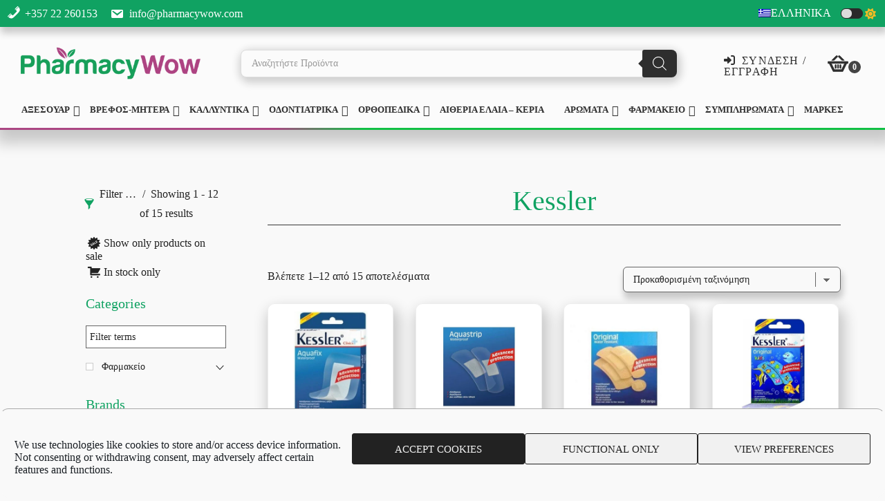

--- FILE ---
content_type: text/html; charset=UTF-8
request_url: https://pharmacywow.com/el/product-category-el/brands-el/kessler-el/
body_size: 424900
content:
<!DOCTYPE html>
<html lang="el">
<head >
<meta charset="UTF-8" />
<meta name="viewport" content="width=device-width, initial-scale=1" />
<meta name='robots' content='index, follow, max-image-preview:large, max-snippet:-1, max-video-preview:-1' />
	<style>img:is([sizes="auto" i], [sizes^="auto," i]) { contain-intrinsic-size: 3000px 1500px }</style>
	<link rel="alternate" hreflang="en" href="https://pharmacywow.com/product-category/brands/kessler/" />
<link rel="alternate" hreflang="el" href="https://pharmacywow.com/el/product-category-el/brands-el/kessler-el/" />
<link rel="alternate" hreflang="x-default" href="https://pharmacywow.com/product-category/brands/kessler/" />

	<!-- This site is optimized with the Yoast SEO plugin v26.4 - https://yoast.com/wordpress/plugins/seo/ -->
	<title>Kessler - Pharmacy wow | Online Φαρμακείο στην Κύπρο</title><link rel="preload" as="style" href="https://fonts.googleapis.com/css?family=Cormorant%20Garamond%3A400%2C400i%2C700%7CRaleway%3A700&#038;display=swap" /><link rel="stylesheet" href="https://fonts.googleapis.com/css?family=Cormorant%20Garamond%3A400%2C400i%2C700%7CRaleway%3A700&#038;display=swap" media="print" onload="this.media='all'" /><noscript><link rel="stylesheet" href="https://fonts.googleapis.com/css?family=Cormorant%20Garamond%3A400%2C400i%2C700%7CRaleway%3A700&#038;display=swap" /></noscript>
	<meta name="description" content="The best online Pharmacy in Cyprus. We are based on Aglantzia, Nicosia. We offer variety of Cosmetics, Orthopedics, Essences and Supplements" />
	<link rel="canonical" href="https://pharmacywow.com/el/product-category-el/brands-el/kessler-el/" />
	<link rel="next" href="https://pharmacywow.com/el/product-category-el/brands-el/kessler-el/page/2/" />
	<meta property="og:locale" content="el_GR" />
	<meta property="og:type" content="article" />
	<meta property="og:title" content="Kessler - Pharmacy wow | Online Φαρμακείο στην Κύπρο" />
	<meta property="og:description" content="The best online Pharmacy in Cyprus. We are based on Aglantzia, Nicosia. We offer variety of Cosmetics, Orthopedics, Essences and Supplements" />
	<meta property="og:url" content="https://pharmacywow.com/el/product-category-el/brands-el/kessler-el/" />
	<meta property="og:site_name" content="Pharmacy wow | Online Φαρμακείο στην Κύπρο" />
	<meta property="og:image" content="https://pharmacywow.com/wp-content/uploads/Logo/pharmacy-wow-favicon-220x220-1.png" />
	<meta property="og:image:width" content="220" />
	<meta property="og:image:height" content="220" />
	<meta property="og:image:type" content="image/png" />
	<meta name="twitter:card" content="summary_large_image" />
	<script type="application/ld+json" class="yoast-schema-graph">{"@context":"https://schema.org","@graph":[{"@type":"CollectionPage","@id":"https://pharmacywow.com/el/product-category-el/brands-el/kessler-el/","url":"https://pharmacywow.com/el/product-category-el/brands-el/kessler-el/","name":"Kessler - Pharmacy wow | Online Φαρμακείο στην Κύπρο","isPartOf":{"@id":"https://pharmacywow.com/el/#website"},"primaryImageOfPage":{"@id":"https://pharmacywow.com/el/product-category-el/brands-el/kessler-el/#primaryimage"},"image":{"@id":"https://pharmacywow.com/el/product-category-el/brands-el/kessler-el/#primaryimage"},"thumbnailUrl":"https://pharmacywow.com/wp-content/uploads/Products/Kessler-Clinica-Aquafix.jpg","description":"The best online Pharmacy in Cyprus. We are based on Aglantzia, Nicosia. We offer variety of Cosmetics, Orthopedics, Essences and Supplements","breadcrumb":{"@id":"https://pharmacywow.com/el/product-category-el/brands-el/kessler-el/#breadcrumb"},"inLanguage":"el"},{"@type":"ImageObject","inLanguage":"el","@id":"https://pharmacywow.com/el/product-category-el/brands-el/kessler-el/#primaryimage","url":"https://pharmacywow.com/wp-content/uploads/Products/Kessler-Clinica-Aquafix.jpg","contentUrl":"https://pharmacywow.com/wp-content/uploads/Products/Kessler-Clinica-Aquafix.jpg","width":400,"height":400},{"@type":"BreadcrumbList","@id":"https://pharmacywow.com/el/product-category-el/brands-el/kessler-el/#breadcrumb","itemListElement":[{"@type":"ListItem","position":1,"name":"Home","item":"https://pharmacywow.com/el/to-kalytero-online-farmakeio-stin-aglantzi/"},{"@type":"ListItem","position":2,"name":"Μάρκες","item":"https://pharmacywow.com/el/product-category-el/brands-el/"},{"@type":"ListItem","position":3,"name":"Kessler"}]},{"@type":"WebSite","@id":"https://pharmacywow.com/el/#website","url":"https://pharmacywow.com/el/","name":"Pharmacy wow | Online Φαρμακείο στην Κύπρο","description":"Accessories, Cosmetics, Dentistry, Orthopedics, Essences , Supplements","publisher":{"@id":"https://pharmacywow.com/el/#organization"},"potentialAction":[{"@type":"SearchAction","target":{"@type":"EntryPoint","urlTemplate":"https://pharmacywow.com/el/?s={search_term_string}"},"query-input":{"@type":"PropertyValueSpecification","valueRequired":true,"valueName":"search_term_string"}}],"inLanguage":"el"},{"@type":"Organization","@id":"https://pharmacywow.com/el/#organization","name":"Pharmacy Wow","url":"https://pharmacywow.com/el/","logo":{"@type":"ImageObject","inLanguage":"el","@id":"https://pharmacywow.com/el/#/schema/logo/image/","url":"https://pharmacywow.com/wp-content/uploads/Logo/pharmacy-wow-favicon-220x220-1.png","contentUrl":"https://pharmacywow.com/wp-content/uploads/Logo/pharmacy-wow-favicon-220x220-1.png","width":220,"height":220,"caption":"Pharmacy Wow"},"image":{"@id":"https://pharmacywow.com/el/#/schema/logo/image/"}}]}</script>
	<!-- / Yoast SEO plugin. -->


<link rel='dns-prefetch' href='//www.googletagmanager.com' />
<link rel='dns-prefetch' href='//www.google.com' />
<link rel='dns-prefetch' href='//fonts.googleapis.com' />
<link rel='dns-prefetch' href='//code.ionicframework.com' />
<link href='https://fonts.gstatic.com' crossorigin rel='preconnect' />
<link rel="alternate" type="application/rss+xml" title="Ροή RSS &raquo; Pharmacy wow | Online Φαρμακείο στην Κύπρο" href="https://pharmacywow.com/el/feed/" />
<link rel="alternate" type="application/rss+xml" title="Ροή Σχολίων &raquo; Pharmacy wow | Online Φαρμακείο στην Κύπρο" href="https://pharmacywow.com/el/comments/feed/" />
<link rel="alternate" type="application/rss+xml" title="Ροή για Pharmacy wow | Online Φαρμακείο στην Κύπρο &raquo; Kessler Κατηγορία" href="https://pharmacywow.com/el/product-category-el/brands-el/kessler-el/feed/" />
<link data-minify="1" rel='stylesheet' id='font-awesome-all-css' href='https://pharmacywow.com/wp-content/cache/min/1/wp-content/plugins/bcn-local-fontawesome/fontawesome-free-6.2.0-web/css/all.min.css?ver=1754297777' type='text/css' media='all' />
<link data-minify="1" rel='stylesheet' id='xt-icons-css' href='https://pharmacywow.com/wp-content/cache/min/1/wp-content/plugins/xt-woo-ajax-add-to-cart/xt-framework/includes/customizer/controls/xt_icons/css/xt-icons.css?ver=1754297777' type='text/css' media='all' />
<link data-minify="1" rel='stylesheet' id='xt_framework_add-to-cart-css' href='https://pharmacywow.com/wp-content/cache/min/1/wp-content/plugins/xt-woo-ajax-add-to-cart/xt-framework/includes/modules/add-to-cart/assets/css/add-to-cart.css?ver=1754297777' type='text/css' media='all' />
<link data-minify="1" rel='stylesheet' id='infinity-pro-css' href='https://pharmacywow.com/wp-content/cache/min/1/wp-content/themes/infinity-pro/style.css?ver=1754297777' type='text/css' media='all' />
<style id='infinity-pro-inline-css' type='text/css'>


		a,
		.entry-title a:focus,
		.entry-title a:hover,
		.featured-content .entry-meta a:focus,
		.featured-content .entry-meta a:hover,
		.front-page .genesis-nav-menu a:focus,
		.front-page .genesis-nav-menu a:hover,
		.front-page .offscreen-content-icon button:focus,
		.front-page .offscreen-content-icon button:hover,
		.front-page .white .genesis-nav-menu a:focus,
		.front-page .white .genesis-nav-menu a:hover,
		.genesis-nav-menu a:focus,
		.genesis-nav-menu a:hover,
		.genesis-nav-menu .current-menu-item > a,
		.genesis-nav-menu .sub-menu .current-menu-item > a:focus,
		.genesis-nav-menu .sub-menu .current-menu-item > a:hover,
		.genesis-responsive-menu .genesis-nav-menu a:focus,
		.genesis-responsive-menu .genesis-nav-menu a:hover,
		.menu-toggle:focus,
		.menu-toggle:hover,
		.offscreen-content button:hover,
		.offscreen-content-icon button:hover,
		.site-footer a:focus,
		.site-footer a:hover,
		.sub-menu-toggle:focus,
		.sub-menu-toggle:hover {
			color: #10a262;
		}

		button,
		input[type="button"],
		input[type="reset"],
		input[type="select"],
		input[type="submit"],
		.button,
		.enews-widget input:hover[type="submit"],
		.front-page-1 a.button,
		.front-page-3 a.button,
		.front-page-5 a.button,
		.front-page-7 a.button,
		.footer-widgets .button:hover {
			background-color: #10a262;
			color: #ffffff;
		}

		
.has-accent-color {
	color: #10a262 !important;
}

.has-accent-background-color {
	background-color: #10a262 !important;
}

.content .wp-block-button .wp-block-button__link:focus,
.content .wp-block-button .wp-block-button__link:hover {
	background-color: #10a262 !important;
	color: #fff;
}

.content .wp-block-button.is-style-outline .wp-block-button__link:focus,
.content .wp-block-button.is-style-outline .wp-block-button__link:hover {
	border-color: #10a262 !important;
	color: #10a262 !important;
}


.entry-content .wp-block-pullquote.is-style-solid-color {
	background-color: #10a262;
}

</style>
<style id='wp-emoji-styles-inline-css' type='text/css'>

	img.wp-smiley, img.emoji {
		display: inline !important;
		border: none !important;
		box-shadow: none !important;
		height: 1em !important;
		width: 1em !important;
		margin: 0 0.07em !important;
		vertical-align: -0.1em !important;
		background: none !important;
		padding: 0 !important;
	}
</style>
<link rel='stylesheet' id='wp-block-library-css' href='https://pharmacywow.com/wp-includes/css/dist/block-library/style.min.css?ver=3bf93160a132b8529a28cb402e90d4e5' type='text/css' media='all' />
<style id='classic-theme-styles-inline-css' type='text/css'>
/*! This file is auto-generated */
.wp-block-button__link{color:#fff;background-color:#32373c;border-radius:9999px;box-shadow:none;text-decoration:none;padding:calc(.667em + 2px) calc(1.333em + 2px);font-size:1.125em}.wp-block-file__button{background:#32373c;color:#fff;text-decoration:none}
</style>
<style id='global-styles-inline-css' type='text/css'>
:root{--wp--preset--aspect-ratio--square: 1;--wp--preset--aspect-ratio--4-3: 4/3;--wp--preset--aspect-ratio--3-4: 3/4;--wp--preset--aspect-ratio--3-2: 3/2;--wp--preset--aspect-ratio--2-3: 2/3;--wp--preset--aspect-ratio--16-9: 16/9;--wp--preset--aspect-ratio--9-16: 9/16;--wp--preset--color--black: #000000;--wp--preset--color--cyan-bluish-gray: #abb8c3;--wp--preset--color--white: #ffffff;--wp--preset--color--pale-pink: #f78da7;--wp--preset--color--vivid-red: #cf2e2e;--wp--preset--color--luminous-vivid-orange: #ff6900;--wp--preset--color--luminous-vivid-amber: #fcb900;--wp--preset--color--light-green-cyan: #7bdcb5;--wp--preset--color--vivid-green-cyan: #00d084;--wp--preset--color--pale-cyan-blue: #8ed1fc;--wp--preset--color--vivid-cyan-blue: #0693e3;--wp--preset--color--vivid-purple: #9b51e0;--wp--preset--color--accent: #10a262;--wp--preset--gradient--vivid-cyan-blue-to-vivid-purple: linear-gradient(135deg,rgba(6,147,227,1) 0%,rgb(155,81,224) 100%);--wp--preset--gradient--light-green-cyan-to-vivid-green-cyan: linear-gradient(135deg,rgb(122,220,180) 0%,rgb(0,208,130) 100%);--wp--preset--gradient--luminous-vivid-amber-to-luminous-vivid-orange: linear-gradient(135deg,rgba(252,185,0,1) 0%,rgba(255,105,0,1) 100%);--wp--preset--gradient--luminous-vivid-orange-to-vivid-red: linear-gradient(135deg,rgba(255,105,0,1) 0%,rgb(207,46,46) 100%);--wp--preset--gradient--very-light-gray-to-cyan-bluish-gray: linear-gradient(135deg,rgb(238,238,238) 0%,rgb(169,184,195) 100%);--wp--preset--gradient--cool-to-warm-spectrum: linear-gradient(135deg,rgb(74,234,220) 0%,rgb(151,120,209) 20%,rgb(207,42,186) 40%,rgb(238,44,130) 60%,rgb(251,105,98) 80%,rgb(254,248,76) 100%);--wp--preset--gradient--blush-light-purple: linear-gradient(135deg,rgb(255,206,236) 0%,rgb(152,150,240) 100%);--wp--preset--gradient--blush-bordeaux: linear-gradient(135deg,rgb(254,205,165) 0%,rgb(254,45,45) 50%,rgb(107,0,62) 100%);--wp--preset--gradient--luminous-dusk: linear-gradient(135deg,rgb(255,203,112) 0%,rgb(199,81,192) 50%,rgb(65,88,208) 100%);--wp--preset--gradient--pale-ocean: linear-gradient(135deg,rgb(255,245,203) 0%,rgb(182,227,212) 50%,rgb(51,167,181) 100%);--wp--preset--gradient--electric-grass: linear-gradient(135deg,rgb(202,248,128) 0%,rgb(113,206,126) 100%);--wp--preset--gradient--midnight: linear-gradient(135deg,rgb(2,3,129) 0%,rgb(40,116,252) 100%);--wp--preset--font-size--small: 18px;--wp--preset--font-size--medium: 20px;--wp--preset--font-size--large: 26px;--wp--preset--font-size--x-large: 42px;--wp--preset--font-size--normal: 22px;--wp--preset--font-size--larger: 30px;--wp--preset--spacing--20: 0.44rem;--wp--preset--spacing--30: 0.67rem;--wp--preset--spacing--40: 1rem;--wp--preset--spacing--50: 1.5rem;--wp--preset--spacing--60: 2.25rem;--wp--preset--spacing--70: 3.38rem;--wp--preset--spacing--80: 5.06rem;--wp--preset--shadow--natural: 6px 6px 9px rgba(0, 0, 0, 0.2);--wp--preset--shadow--deep: 12px 12px 50px rgba(0, 0, 0, 0.4);--wp--preset--shadow--sharp: 6px 6px 0px rgba(0, 0, 0, 0.2);--wp--preset--shadow--outlined: 6px 6px 0px -3px rgba(255, 255, 255, 1), 6px 6px rgba(0, 0, 0, 1);--wp--preset--shadow--crisp: 6px 6px 0px rgba(0, 0, 0, 1);}:where(.is-layout-flex){gap: 0.5em;}:where(.is-layout-grid){gap: 0.5em;}body .is-layout-flex{display: flex;}.is-layout-flex{flex-wrap: wrap;align-items: center;}.is-layout-flex > :is(*, div){margin: 0;}body .is-layout-grid{display: grid;}.is-layout-grid > :is(*, div){margin: 0;}:where(.wp-block-columns.is-layout-flex){gap: 2em;}:where(.wp-block-columns.is-layout-grid){gap: 2em;}:where(.wp-block-post-template.is-layout-flex){gap: 1.25em;}:where(.wp-block-post-template.is-layout-grid){gap: 1.25em;}.has-black-color{color: var(--wp--preset--color--black) !important;}.has-cyan-bluish-gray-color{color: var(--wp--preset--color--cyan-bluish-gray) !important;}.has-white-color{color: var(--wp--preset--color--white) !important;}.has-pale-pink-color{color: var(--wp--preset--color--pale-pink) !important;}.has-vivid-red-color{color: var(--wp--preset--color--vivid-red) !important;}.has-luminous-vivid-orange-color{color: var(--wp--preset--color--luminous-vivid-orange) !important;}.has-luminous-vivid-amber-color{color: var(--wp--preset--color--luminous-vivid-amber) !important;}.has-light-green-cyan-color{color: var(--wp--preset--color--light-green-cyan) !important;}.has-vivid-green-cyan-color{color: var(--wp--preset--color--vivid-green-cyan) !important;}.has-pale-cyan-blue-color{color: var(--wp--preset--color--pale-cyan-blue) !important;}.has-vivid-cyan-blue-color{color: var(--wp--preset--color--vivid-cyan-blue) !important;}.has-vivid-purple-color{color: var(--wp--preset--color--vivid-purple) !important;}.has-black-background-color{background-color: var(--wp--preset--color--black) !important;}.has-cyan-bluish-gray-background-color{background-color: var(--wp--preset--color--cyan-bluish-gray) !important;}.has-white-background-color{background-color: var(--wp--preset--color--white) !important;}.has-pale-pink-background-color{background-color: var(--wp--preset--color--pale-pink) !important;}.has-vivid-red-background-color{background-color: var(--wp--preset--color--vivid-red) !important;}.has-luminous-vivid-orange-background-color{background-color: var(--wp--preset--color--luminous-vivid-orange) !important;}.has-luminous-vivid-amber-background-color{background-color: var(--wp--preset--color--luminous-vivid-amber) !important;}.has-light-green-cyan-background-color{background-color: var(--wp--preset--color--light-green-cyan) !important;}.has-vivid-green-cyan-background-color{background-color: var(--wp--preset--color--vivid-green-cyan) !important;}.has-pale-cyan-blue-background-color{background-color: var(--wp--preset--color--pale-cyan-blue) !important;}.has-vivid-cyan-blue-background-color{background-color: var(--wp--preset--color--vivid-cyan-blue) !important;}.has-vivid-purple-background-color{background-color: var(--wp--preset--color--vivid-purple) !important;}.has-black-border-color{border-color: var(--wp--preset--color--black) !important;}.has-cyan-bluish-gray-border-color{border-color: var(--wp--preset--color--cyan-bluish-gray) !important;}.has-white-border-color{border-color: var(--wp--preset--color--white) !important;}.has-pale-pink-border-color{border-color: var(--wp--preset--color--pale-pink) !important;}.has-vivid-red-border-color{border-color: var(--wp--preset--color--vivid-red) !important;}.has-luminous-vivid-orange-border-color{border-color: var(--wp--preset--color--luminous-vivid-orange) !important;}.has-luminous-vivid-amber-border-color{border-color: var(--wp--preset--color--luminous-vivid-amber) !important;}.has-light-green-cyan-border-color{border-color: var(--wp--preset--color--light-green-cyan) !important;}.has-vivid-green-cyan-border-color{border-color: var(--wp--preset--color--vivid-green-cyan) !important;}.has-pale-cyan-blue-border-color{border-color: var(--wp--preset--color--pale-cyan-blue) !important;}.has-vivid-cyan-blue-border-color{border-color: var(--wp--preset--color--vivid-cyan-blue) !important;}.has-vivid-purple-border-color{border-color: var(--wp--preset--color--vivid-purple) !important;}.has-vivid-cyan-blue-to-vivid-purple-gradient-background{background: var(--wp--preset--gradient--vivid-cyan-blue-to-vivid-purple) !important;}.has-light-green-cyan-to-vivid-green-cyan-gradient-background{background: var(--wp--preset--gradient--light-green-cyan-to-vivid-green-cyan) !important;}.has-luminous-vivid-amber-to-luminous-vivid-orange-gradient-background{background: var(--wp--preset--gradient--luminous-vivid-amber-to-luminous-vivid-orange) !important;}.has-luminous-vivid-orange-to-vivid-red-gradient-background{background: var(--wp--preset--gradient--luminous-vivid-orange-to-vivid-red) !important;}.has-very-light-gray-to-cyan-bluish-gray-gradient-background{background: var(--wp--preset--gradient--very-light-gray-to-cyan-bluish-gray) !important;}.has-cool-to-warm-spectrum-gradient-background{background: var(--wp--preset--gradient--cool-to-warm-spectrum) !important;}.has-blush-light-purple-gradient-background{background: var(--wp--preset--gradient--blush-light-purple) !important;}.has-blush-bordeaux-gradient-background{background: var(--wp--preset--gradient--blush-bordeaux) !important;}.has-luminous-dusk-gradient-background{background: var(--wp--preset--gradient--luminous-dusk) !important;}.has-pale-ocean-gradient-background{background: var(--wp--preset--gradient--pale-ocean) !important;}.has-electric-grass-gradient-background{background: var(--wp--preset--gradient--electric-grass) !important;}.has-midnight-gradient-background{background: var(--wp--preset--gradient--midnight) !important;}.has-small-font-size{font-size: var(--wp--preset--font-size--small) !important;}.has-medium-font-size{font-size: var(--wp--preset--font-size--medium) !important;}.has-large-font-size{font-size: var(--wp--preset--font-size--large) !important;}.has-x-large-font-size{font-size: var(--wp--preset--font-size--x-large) !important;}
:where(.wp-block-post-template.is-layout-flex){gap: 1.25em;}:where(.wp-block-post-template.is-layout-grid){gap: 1.25em;}
:where(.wp-block-columns.is-layout-flex){gap: 2em;}:where(.wp-block-columns.is-layout-grid){gap: 2em;}
:root :where(.wp-block-pullquote){font-size: 1.5em;line-height: 1.6;}
</style>
<link data-minify="1" rel='stylesheet' id='woocommerce-layout-css' href='https://pharmacywow.com/wp-content/cache/min/1/wp-content/plugins/woocommerce/assets/css/woocommerce-layout.css?ver=1754297777' type='text/css' media='all' />
<link data-minify="1" rel='stylesheet' id='woocommerce-smallscreen-css' href='https://pharmacywow.com/wp-content/cache/min/1/wp-content/plugins/woocommerce/assets/css/woocommerce-smallscreen.css?ver=1754297777' type='text/css' media='only screen and (max-width: 1200px)' />
<link data-minify="1" rel='stylesheet' id='woocommerce-general-css' href='https://pharmacywow.com/wp-content/cache/min/1/wp-content/plugins/woocommerce/assets/css/woocommerce.css?ver=1754297777' type='text/css' media='all' />
<link data-minify="1" rel='stylesheet' id='infinity-woocommerce-styles-css' href='https://pharmacywow.com/wp-content/cache/min/1/wp-content/themes/infinity-pro/lib/woocommerce/infinity-woocommerce.css?ver=1754297777' type='text/css' media='screen' />
<style id='infinity-woocommerce-styles-inline-css' type='text/css'>


		.woocommerce div.product p.price,
		.woocommerce div.product span.price,
		.woocommerce div.product .woocommerce-tabs ul.tabs li a:focus,
		.woocommerce div.product .woocommerce-tabs ul.tabs li a:hover,
		.woocommerce ul.products li.product h3:hover,
		.woocommerce ul.products li.product .price,
		.woocommerce .widget_layered_nav ul li.chosen a::before,
		.woocommerce .widget_layered_nav_filters ul li a::before,
		.woocommerce .woocommerce-breadcrumb a:focus,
		.woocommerce .woocommerce-breadcrumb a:hover,
		.woocommerce-error::before,
		.woocommerce-info::before,
		.woocommerce-message::before {
			color: #10a262;
		}

		.woocommerce a.button:focus,
		.woocommerce a.button:hover,
		.woocommerce a.button.alt:focus,
		.woocommerce a.button.alt:hover,
		.woocommerce button.button:focus,
		.woocommerce button.button:hover,
		.woocommerce button.button.alt:focus,
		.woocommerce button.button.alt:hover,
		.woocommerce input.button:focus,
		.woocommerce input.button:hover,
		.woocommerce input.button.alt:focus,
		.woocommerce input.button.alt:hover,
		.woocommerce input[type="submit"]:focus,
		.woocommerce input[type="submit"]:hover,
		.woocommerce span.onsale,
		.woocommerce #respond input#submit:focus,
		.woocommerce #respond input#submit:hover,
		.woocommerce #respond input#submit.alt:focus,
		.woocommerce #respond input#submit.alt:hover,
		.woocommerce.widget_price_filter .ui-slider .ui-slider-handle,
		.woocommerce.widget_price_filter .ui-slider .ui-slider-range {
			background-color: #10a262;
			color: #ffffff;
		}

		ul.woocommerce-error,
		.woocommerce-error,
		.woocommerce-info,
		.woocommerce-message {
			border-top-color: #10a262;
		}

		
</style>
<style id='woocommerce-inline-inline-css' type='text/css'>
.woocommerce form .form-row .required { visibility: visible; }
</style>
<link rel='stylesheet' id='wpml-menu-item-0-css' href='https://pharmacywow.com/wp-content/plugins/sitepress-multilingual-cms/templates/language-switchers/menu-item/style.min.css?ver=1' type='text/css' media='all' />
<link data-minify="1" rel='stylesheet' id='dashicons-css' href='https://pharmacywow.com/wp-content/cache/min/1/wp-includes/css/dashicons.min.css?ver=1754297777' type='text/css' media='all' />
<link rel='stylesheet' id='cmplz-general-css' href='https://pharmacywow.com/wp-content/plugins/complianz-gdpr/assets/css/cookieblocker.min.css?ver=1763551557' type='text/css' media='all' />
<link data-minify="1" rel='stylesheet' id='xtfw_notice-css' href='https://pharmacywow.com/wp-content/cache/min/1/wp-content/plugins/xt-woo-ajax-add-to-cart/xt-framework/includes/notices/assets/css/frontend-notices.css?ver=1754297777' type='text/css' media='all' />
<link rel='stylesheet' id='dgwt-wcas-style-css' href='https://pharmacywow.com/wp-content/plugins/ajax-search-for-woocommerce-premium/assets/css/style.min.css?ver=1.28.0' type='text/css' media='all' />

<link data-minify="1" rel='stylesheet' id='infinity-ionicons-css' href='https://pharmacywow.com/wp-content/cache/min/1/ionicons/2.0.1/css/ionicons.min.css?ver=1754297777' type='text/css' media='all' />
<link data-minify="1" rel='stylesheet' id='infinity-pro-gutenberg-css' href='https://pharmacywow.com/wp-content/cache/min/1/wp-content/themes/infinity-pro/lib/gutenberg/front-end.css?ver=1754297777' type='text/css' media='all' />
<link data-minify="1" rel='stylesheet' id='isb-style-css' href='https://pharmacywow.com/wp-content/cache/min/1/wp-content/plugins/xforwoocommerce/x-pack/improved-sale-badges/assets/css/styles.css?ver=1754297777' type='text/css' media='all' />
<link data-minify="1" rel='stylesheet' id='wcspp-css' href='https://pharmacywow.com/wp-content/cache/min/1/wp-content/plugins/xforwoocommerce/x-pack/share-print-pdf-woocommerce/includes/css/styles.css?ver=1754297777' type='text/css' media='all' />
<link rel='stylesheet' id='cwginstock_frontend_css-css' href='https://pharmacywow.com/wp-content/plugins/back-in-stock-notifier-for-woocommerce/assets/css/frontend.min.css?ver=6.2.2' type='text/css' media='' />
<style id='cwginstock_frontend_css-inline-css' type='text/css'>
.grecaptcha-badge { visibility: hidden !important; }
</style>
<link rel='stylesheet' id='cwginstock_bootstrap-css' href='https://pharmacywow.com/wp-content/plugins/back-in-stock-notifier-for-woocommerce/assets/css/bootstrap.min.css?ver=6.2.2' type='text/css' media='' />
<link data-minify="1" rel='stylesheet' id='prdctfltr-css' href='https://pharmacywow.com/wp-content/cache/min/1/wp-content/plugins/xforwoocommerce/x-pack/prdctfltr/includes/css/styles.css?ver=1754297777' type='text/css' media='all' />
<script type="text/javascript" id="wpml-cookie-js-extra">
/* <![CDATA[ */
var wpml_cookies = {"wp-wpml_current_language":{"value":"el","expires":1,"path":"\/"}};
var wpml_cookies = {"wp-wpml_current_language":{"value":"el","expires":1,"path":"\/"}};
/* ]]> */
</script>
<script type="text/javascript" src="https://pharmacywow.com/wp-content/plugins/sitepress-multilingual-cms/res/js/cookies/language-cookie.js?ver=473900" id="wpml-cookie-js" defer="defer" data-wp-strategy="defer"></script>
<script type="text/javascript" src="https://pharmacywow.com/wp-includes/js/jquery/jquery.min.js?ver=3.7.1" id="jquery-core-js"></script>
<script type="text/javascript" src="https://pharmacywow.com/wp-includes/js/jquery/jquery-migrate.min.js?ver=3.4.1" id="jquery-migrate-js"></script>
<script type="text/javascript" id="xtfw-inline-js-after">
/* <![CDATA[ */
                    window.XT = (typeof window.XT !== "undefined") ? window.XT : {};
        
                    XT.isTouchDevice = function () {
                        return ("ontouchstart" in document.documentElement);
                    };
                    
                    (function( $ ) {
                        if (XT.isTouchDevice()) {
                            $("html").addClass("xtfw-touchevents");
                        }else{        
                            $("html").addClass("xtfw-no-touchevents");
                        }
                    })( jQuery );
                
/* ]]> */
</script>
<script type="text/javascript" src="https://pharmacywow.com/wp-content/plugins/xt-woo-ajax-add-to-cart/xt-framework/assets/js/jquery.ajaxqueue-min.js?ver=2.5.5" id="xt-jquery-ajaxqueue-js"></script>
<script type="text/javascript" src="https://pharmacywow.com/wp-content/plugins/woocommerce/assets/js/jquery-blockui/jquery.blockUI.min.js?ver=2.7.0-wc.10.3.5" id="wc-jquery-blockui-js" data-wp-strategy="defer"></script>
<script type="text/javascript" id="wc-add-to-cart-js-extra">
/* <![CDATA[ */
var wc_add_to_cart_params = {"ajax_url":"\/wp-admin\/admin-ajax.php?lang=el","wc_ajax_url":"\/el\/?wc-ajax=%%endpoint%%","i18n_view_cart":"\u039a\u03b1\u03bb\u03ac\u03b8\u03b9","cart_url":"https:\/\/pharmacywow.com\/el\/%ce%ba%ce%b1%ce%bb%ce%ac%ce%b8%ce%b9\/","is_cart":"","cart_redirect_after_add":"no"};
/* ]]> */
</script>
<script type="text/javascript" src="https://pharmacywow.com/wp-content/plugins/woocommerce/assets/js/frontend/add-to-cart.min.js?ver=10.3.5" id="wc-add-to-cart-js" data-wp-strategy="defer"></script>
<script type="text/javascript" id="xt_framework_add-to-cart-js-extra">
/* <![CDATA[ */
var XT_ATC = {"customizerConfigId":"xt_framework_add-to-cart","ajaxUrl":"https:\/\/pharmacywow.com\/el\/?wc-ajax=%%endpoint%%","ajaxAddToCart":"1","ajaxSinglePageAddToCart":"1","singleRefreshFragments":"","singleScrollToNotice":"","singleScrollToNoticeTimeout":"","isProductPage":"","overrideSpinner":"1","spinnerIcon":"xt_icon-spinner2","checkmarkIcon":"xt_icon-checkmark","redirectionEnabled":"","redirectionTo":"https:\/\/pharmacywow.com\/el\/%ce%ba%ce%b1%ce%bb%ce%ac%ce%b8%ce%b9\/"};
/* ]]> */
</script>
<script type="text/javascript" src="https://pharmacywow.com/wp-content/plugins/xt-woo-ajax-add-to-cart/xt-framework/includes/modules/add-to-cart/assets/js/add-to-cart-min.js?ver=2.5.5" id="xt_framework_add-to-cart-js"></script>
<script type="text/javascript" src="https://pharmacywow.com/wp-content/plugins/woocommerce/assets/js/js-cookie/js.cookie.min.js?ver=2.1.4-wc.10.3.5" id="wc-js-cookie-js" defer="defer" data-wp-strategy="defer"></script>
<script type="text/javascript" id="woocommerce-js-extra">
/* <![CDATA[ */
var woocommerce_params = {"ajax_url":"\/wp-admin\/admin-ajax.php?lang=el","wc_ajax_url":"\/el\/?wc-ajax=%%endpoint%%","i18n_password_show":"\u0395\u03bc\u03c6\u03ac\u03bd\u03b9\u03c3\u03b7 \u03c3\u03c5\u03bd\u03b8\u03b7\u03bc\u03b1\u03c4\u03b9\u03ba\u03bf\u03cd","i18n_password_hide":"\u0391\u03c0\u03cc\u03ba\u03c1\u03c5\u03c8\u03b7 \u03c3\u03c5\u03bd\u03b8\u03b7\u03bc\u03b1\u03c4\u03b9\u03ba\u03bf\u03cd"};
/* ]]> */
</script>
<script type="text/javascript" src="https://pharmacywow.com/wp-content/plugins/woocommerce/assets/js/frontend/woocommerce.min.js?ver=10.3.5" id="woocommerce-js" defer="defer" data-wp-strategy="defer"></script>

<!-- Google tag (gtag.js) snippet added by Site Kit -->
<!-- Google Analytics snippet added by Site Kit -->
<script type="text/javascript" src="https://www.googletagmanager.com/gtag/js?id=G-X4VLC7894F" id="google_gtagjs-js" async></script>
<script type="text/javascript" id="google_gtagjs-js-after">
/* <![CDATA[ */
window.dataLayer = window.dataLayer || [];function gtag(){dataLayer.push(arguments);}
gtag("set","linker",{"domains":["pharmacywow.com"]});
gtag("js", new Date());
gtag("set", "developer_id.dZTNiMT", true);
gtag("config", "G-X4VLC7894F");
/* ]]> */
</script>
<script type="text/javascript" src="https://www.google.com/recaptcha/api.js?render=6LdnntghAAAAAAUz-CTIPBs3ji1as_x5h_IqRR-P&amp;ver=6.2.2" id="recaptcha-js"></script>
<link rel="https://api.w.org/" href="https://pharmacywow.com/el/wp-json/" /><link rel="alternate" title="JSON" type="application/json" href="https://pharmacywow.com/el/wp-json/wp/v2/product_cat/1744" /><link rel="EditURI" type="application/rsd+xml" title="RSD" href="https://pharmacywow.com/xmlrpc.php?rsd" />

<meta name="generator" content="WPML ver:4.7.3 stt:1,13;" />
<meta name="generator" content="Site Kit by Google 1.166.0" /><!-- Starting: Conversion Tracking for WooCommerce (https://wordpress.org/plugins/woocommerce-conversion-tracking/) -->
        <script async src="https://www.googletagmanager.com/gtag/js?id=AW-10827788054"></script>
        <script>
            window.dataLayer = window.dataLayer || [];
            function gtag(){dataLayer.push(arguments)};
            gtag('js', new Date());

            gtag('config', 'AW-10827788054');
        </script>
        <!-- End: Conversion Tracking for WooCommerce Codes -->
	<style>

		/* - Essential Genesis CSS Adjustments */
	/**  Custom styles **/
/**
=Generic-Body
=Top-Header
=Header
=Mobile-Header
=Slider
=Front-Page
=Page-Content
=Archive
=Sidebar
=Shop-Sidebar
=Shop-Categories-Products
=Shop-Single-Product
=Shop-Cart
=Shop-Checkout
=Shop-Messages
=Form
=Footer
**/

/** =Generic-Body **/
	
	
:focus {
    color:inherit;
    outline: none;
}

body {
	-webkit-tap-highlight-color: transparent;  
}																		
																		
html,
body,
div,
span,
applet,
object,
iframe,
h1,
h2,
h3,
h4,
h5,
h6,
p,
blockquote,
pre,
a,
abbr,
acronym,
address,
big,
cite,
code,
del,
dfn,
em,
font,
ins,
kbd,
q,
s,
samp,
small,
strike,
strong,
sub,
sup,
tt,
var,
dl,
dt,
dd,
ol,
ul,
li,
fieldset,
form,
label,
legend,
table,
caption,
tbody,
tfoot,
thead,
tr,
th,
td,
input,
select,
textarea,
button,
input[type="button"],
input[type="reset"],
input[type="select"],
input[type="submit"],
.button,
.site-title,
.genesis-nav-menu a,
.archive-pagination li a,
.cart-contents:before,
.cart-contents:hover	{
    font-family: 'Helvetica Neue';
	  font-weight: 400;
		letter-spacing: initial;
	
}
	
b, strong {
  font-weight: 700;
}
b, strong {
  font-weight: bolder;
}	

body {
    font-size: 16px;
}																			
																		
body {
    font-size: 1.6rem;
}																		
																		
body > div {
    font-size: 1.6rem;
}
	
h1 {
	font-size: 48px;
}

h2 {
	font-size: 42px;	
}

h3 {
	font-size: 36px;
}

h4 {
	font-size: 27px;
}

h5 {
	font-size: 24px;
}

h6 {
	font-size: 20px;
}	
	
img {
	max-width: 100%;
}	
									
.site-inner {
	max-width: 94%;
  padding-left: 0%;
  padding-right: 0%;

}


									
.site-inner .content-sidebar-wrap {
	margin:auto;
}									

									
									
.widget-title {
	text-align:left;
	text-transform:none;
	font-size: 2rem;
}	
	
.wpml-ls-current-language > a	{
	pointer-events: none;
}
									
/** End Generic-Body **/
/** =Top-Header **/

.utility-bar {
	display:none;
 	
}

/** End Top-Header **/
/** Header **/
@media only screen and (min-width: 801px){
	.header-image.front-page .site-container.white .site-header,
	.site-container.white .site-header {
		backdrop-filter: blur(5px);
	}		
	
	.site-header {
		position:sticky;
	}
	
	.site-container.white .site-header {
		top:0;
	}

	.admin-bar .site-container.white .site-header {
		top:32px;
	}	
	
	.front-page .site-header {	/* front page only works when the site is setup to display latest posts in home page */
		position:fixed;
	}		

}
							
/* Logo */

.site-title	{
	transition:all 0.3s ease-in-out;
}
									
/* End Logo */									
/* Main Menu */
																		
.nav-primary {
	margin-top: 0px;																		
}
	
.genesis-nav-menu .menu-item {
	vertical-align:middle;
}	
																		
.nav-primary .genesis-nav-menu ul a {
    border: none;
}									
					
.genesis-nav-menu a { 
  font-size: 16px;
	font-weight: 400;
	letter-spacing: 1.2px;
   
}
																		
.genesis-nav-menu .sub-menu a{
	border:none;
}
	
@media only screen and (min-width: 801px) {	
  .genesis-nav-menu .menu-item {
 		 position:relative;
  }

 .genesis-nav-menu .menu-item:hover{
 		 position:relative;
  }

	.genesis-nav-menu .sub-menu {
		width:auto;
 		min-width:200px;
		left:0;
		visibility:hidden; /* original left was -9999 but now that left is 0 the menu is there and can be hovered. this makes it so it cannot be hovered */
	}

	.genesis-nav-menu .menu-item:hover > .sub-menu {
    left: auto;
    opacity: 1;
		visibility:visible;
		}

	.genesis-nav-menu .sub-menu.was-on-edge {
		left:auto;
		margin-left:0;
		right:0;/* This is because the first child has to be below parent */		
	}
	
	.genesis-nav-menu .sub-menu .sub-menu.was-on-edge  {/* If it is not the first child but it is the first was-on-edge it should appear left of their parent*/
		right:100%;
	}

	.genesis-nav-menu .sub-menu.was-on-edge .sub-menu {/* If an element was on edge then its children are going to appear left of their parent */
		right:100%;
	}

	.genesis-nav-menu .sub-menu .menu-item {
		display:block;
	}

	.genesis-nav-menu .sub-menu a {
		width:auto;
 		min-width:200px;
	}


}

																		
/* End Main Menu */
/* Cart Icon and count */
	
.header-cart {
	display:flex!important;
	position:relative;
	padding:0px 20px 0px 15px!important;
	font-size: 18px!important;
}	
	
.header-cart .cart-icon svg {
	height:26px;
	transition: all 0.2s ease-in-out;
}
	
.header-cart:hover .cart-icon svg {
	transition: all 0.2s ease-in-out;
}
	
.header-cart .cart-count {		
	position:absolute;
	top:0px;
	right:0px;

}	
	
.header-cart .cart-count .cart-count-inner {	
	display: flex;
	justify-content: center;
	align-items: center;
	overflow:hidden;
	font-size: 10px;
	font-weight: 700;
	width: 17px;
	height: 17px;
	border-radius: 100%;
	transition: all 0.2s ease-in-out;
}
	
.header-cart:hover .cart-count .cart-count-inner {
	transition: all 0.2s ease-in-out;
}		
	
/* End Cart Icon and count */		
/** End Header **/									
/** =Mobile-Header **/
/* Right Header */																		

.right-header	.genesis-nav-menu .sub-menu {
	width:auto;
	min-width:200px;
	left:0;
	visibility:hidden; /* original left was -9999 but now that left is 0 the menu is there and can be hovered. this makes it so it cannot be hovered */
}	
	
.right-header .genesis-nav-menu .menu-item:hover > .sub-menu {
	left: auto;
	opacity: 1;
	visibility:visible;
}

.right-header	.genesis-nav-menu .sub-menu.was-on-edge {
	left:auto;
	margin-left:0;
	right:0;/* This is because the first child has to be below parent */		
}
	
.right-header	.genesis-nav-menu .sub-menu .sub-menu.was-on-edge  {/* If it is not the first child but it is the first was-on-edge it should appear left of their parent*/
	right:100%;
}

.right-header	.genesis-nav-menu .sub-menu.was-on-edge .sub-menu {/* If an element was on edge then its children are going to appear left of their parent */
	right:100%;
}

.right-header	.genesis-nav-menu .sub-menu .menu-item {
	display:block;
}

.right-header	.genesis-nav-menu .sub-menu a {
	width:auto;
 	min-width:200px;
}	
		

	
@media only screen and (max-width: 800px) {
	.right-header .genesis-nav-menu .sub-menu, .right-header .genesis-nav-menu .sub-menu a {
	/*	width:200px!important;*/
	}	
}

	
/* End Right Header */																				
/** End Mobile-Header **/

	
/** =Slider **/


/** End Slider **/
/** =Front-Page **/

.front-page-2, .front-page-3, .front-page-4, .front-page-5, .front-page-6, .front-page-7 {
	border-top: 0;
	margin-top: 0;
	
}									

.front-page-1 {
	padding:0px!important;
}
		   
.front-page-1 .widget-full .wrap,	.front-page-2 .widget-full .wrap, .front-page-3 .widget-full .wrap,	.front-page-4 .widget-full .wrap, .front-page-5 .widget-full .wrap,	.front-page-6 .widget-full .wrap,	.front-page-7 .widget-full .wrap	{
	max-width:none;
	padding: 0;
}
	
.front-page-1 .widget-area {
	padding-top: 0px;
}		
		   
.front-page-1, .front-page-2, .front-page-3, .front-page-4, .front-page-5, .front-page-6, .front-page-7 {
    text-align: initial;
}		   

.home .entry-image-parent {
	display:none;
}


/** End Front-Page **/
/** =Page-Content **/
	
@media only screen and (min-width: 801px) {									
	.content {
		padding: 80px 0;
	}
}
									
.full-width-content .content {
    max-width: 100%;

}
									
.entry-content {									
	max-width: 1280px;
	margin: auto;
	padding: 50px 4%;
}

/** End Page-Content **/
/** =Archive **/
									
.archive-description .entry-title, .archive-title, .author-box-title {
    font-size: 4rem;
}
		
.archive-pagination li {
   margin: 0px 1px;
}		
		
.archive-pagination a {
	line-height:1.75;		
}		
	
.archive-pagination.pagination {
	text-align:center;
}	
									
/*  Search Results */
									
/* End Search Results */
/** End Archive **/
/** =Sidebar **/


/** End Sidebar **/
/** =Sidebar **/
	
.sidebar {
	font-size:16px;
	font-size:1.6rem;
}
	
.sidebar .widget {
	border-bottom:0px solid;
}	
	
.sidebar-content .content {
	border-left:0px;
}		
	
@media only screen and (min-width: 801px) {	
	
.sidebar-primary {
	width: 28%;
}
	
.content {
	width: 72%;
}
}

/** End Sidebar **/
/** =Shop-Categories-Products **/
	
.woocommerce ul.products li.product a img {
	margin:0;
}	

.woocommerce ul.products li.product .woocommerce-loop-category__title, .woocommerce ul.products li.product .woocommerce-loop-product__title, .woocommerce ul.products li.product h3 {
    padding: 5px 0;
    font-size: 1.6rem;
}

																		
@media only screen and (max-width: 800px) { 

.woocommerce ul.products[class*=columns-] li.product, .woocommerce-page ul.products[class*=columns-] li.product { 
	/*width: 100%;*/
	}

}																		
																		
/** End Shop-Categories-Products  **/
/** =Shop-Single-Product **/

									
.product_title.entry-title {
	font-size:40px;
}
	
.woocommerce .woocommerce-product-gallery,
.woocommerce div.product div.images .flex-control-thumbs{
  overflow: visible;
}		
									
.woocommerce-product-gallery .flex-viewport {
  
	margin-bottom: 10px;
}
									
.woocommerce-product-gallery__image {

}									

.woocommerce-product-gallery__image.flex-active-slide {
	
}	
	
.woocommerce div.product div.images .flex-control-thumbs li {
	width:calc(25% - 6px);
	margin:1px 3px;	
	float:none;
	display:inline-block;
}	
	
.woocommerce .star-rating span { 
  font-family: star;
	color: #ca8e00;
}
	
.product_meta > span {
	display:block;
	margin-bottom:4px;
}	
	
@media only screen and (min-width: 801px) {	
.woocommerce div.product .woocommerce-tabs ul.tabs {
    padding: 2px 1px 0 7px;

}									
}
					
.woocommerce div.product .woocommerce-tabs ul.tabs li {
    border: 0px;
}
									
.woocommerce div.product .woocommerce-tabs ul.tabs li a:hover {
	text-decoration:underline;
}
									
.woocommerce div.product .woocommerce-tabs .panel {
		padding:10px 18px 30px;
	  margin-bottom: 0px;
}
																		
.woocommerce div.product .woocommerce-tabs ul.tabs::before {
	border:0px;
}	
	
.related.products {
	clear:left;
	margin-top:60px;
}	
									
/** End Shop-Single-Product **/
/** =Shop-Cart **/

.woocommerce a.remove {	
	font-family:arial;
	display: flex;
	justify-content: center;
  align-items: center;
  font-size: 28px;
  height: 30px;
  width: 30px;
	padding-left: 0.5px;
  line-height: 1;
}
	
/* Shopping Cart on Menu */
.cart-contents {
	padding: 13px 10px;
	float: right;
}


.cart-contents:before {
    content: "\e01d";
    font-size: 2rem;
		line-height: 1.2;
    margin-top:10px;
    font-style:normal;
    font-weight:400;
    padding-right:5px;
    vertical-align: bottom;
}
.cart-contents:hover {
    text-decoration: none;
}
 
.cart-contents-count	{
    font-weight: bold;
    border-radius: 10px;
    padding: 1px 6px;
    line-height: 1;    
    vertical-align: top;
}
/* End Shopping Cart on Menu */

/** End Shop-Cart **/
/** =Shop-Checkout **/

.select2-container .select2-selection--single {
	height:48px;
	border-radius: 0px;
}		
																		
.select2-container--default .select2-selection--single .select2-selection__rendered {
	height:46px;
	border-radius: 0px;
	line-height: 46px;
}	
																		
.select2-container--default .select2-selection--single .select2-selection__arrow {
    height: 46px;
}																		
																		

/** End Shop-Checkout **/
/** =Shop-Messages **/


/** End Shop-Messages **/
/** Shop Login / Registration **/

.woocommerce-account:not(.logged-in) .entry-header	{
	display:none;
}
	
.woocommerce form.login, .woocommerce form.register {
	margin:0;
}					
	
.woocommerce-MyAccount-navigation {
  border: 0px;	
}			

.woo-login-register-tabs.su-tabs {
	width: 96%;
  max-width:600px;
	margin:auto;
  margin-bottom: 1.5em;	
}		

@media only screen and (max-width: 800px) {	
	.woo-login-register-tabs.su-tabs-mobile-stack .su-tabs-nav span {
  	display: inline-block;
	}
}	
	
.logged-in .woo-login-register-tabs.su-tabs {
  max-width:100%;
}	
		
.logged-in .woo-login-register-tabs.su-tabs .su-tabs-nav {
	display:none;
}		

.woo-login-register-tabs.su-tabs #customer_login .u-column1.col-1,
.woo-login-register-tabs.su-tabs #customer_login .u-column2.col-2 {
  float: none;
  width: 100%;
  margin:auto;
}	
		
.woo-login-register-tabs.su-tabs .u-column1.col-1 h2,
.woo-login-register-tabs.su-tabs .u-column2.col-2 h2,
.woo-login-register-tabs.su-tabs .woo-login .u-column2.col-2,
.woo-login-register-tabs.su-tabs .woo-register .u-column1.col-1 {
  display: none;
}	
		
/** End Shop Login / Registration **/	
/** =Form **/
/* Input */	

input {
  padding:5px;	
	font-size: 14px;
	font-size: 1.4rem;
}	
	
/* End Input */	
/* Select */									
select {

/* styling */
  
  border: 1px solid ;
  border-radius: 2px;
  display: inline-block;
  font: inherit;
  font-size: 14px;
	font-size: 1.4rem;
  line-height: 1.5em;
  padding: 0.5em 3.5em 0.5em 1em;
	
/* reset */

  margin: 0;      
  -webkit-box-sizing: border-box;
  -moz-box-sizing: border-box;
  box-sizing: border-box;
  -webkit-appearance: none;
  -moz-appearance: none;
}

/* arrows */ 
select {
  background-position:
    calc(100% - 20px) calc(1em + 2px),
    calc(100% - 15px) calc(1em + 2px),
    calc(100% - 2.5em) 0.5em;
  background-size:
    5px 5px,
    5px 5px,
    1px 1.5em;
  background-repeat: no-repeat;
}

	
									
									
/* Emd Select */
/* Text Area */
	
textarea {
 	font-size: 14px;
	font-size: 1.4rem;
}
/* End Text Area */
/* Button and specific inputs */
	
button, input[type="button"], input[type="reset"], input[type="select"], input[type="submit"], .button {
	font-size: 14px;
	font-size: 1.4rem;
}	
	
/* Button and specific inputs */			
/* Search */
		
.dgwt-wcas-search-wrapp {
  min-width:0px;
}	
		
/* End Search */



/** End Form **/
/** Shortcodes **/
/* Shortcodes css is in shortcodes > settings */		
/** End Shortcodes **/		
/** =Footer **/
									
.footer-widgets, .site-footer {
	font-size: 1.5rem;
}

.footer-widgets {
		margin-top:80px;
}

.site-footer {
	border-top: 0px solid ;
	padding: 0px 0px 60px 0px;

}

.footer-widgets .widget ul > li {
    margin-bottom: 0px;
    padding-bottom: 0px;
}
	
.menu-secondary .menu-item {
	margin-bottom:25px;
}	
									
.site-footer .menu-secondary a {
	padding: 0px 6px 0px 14px;
	text-transform:none;
	font-size: 1.5rem;
	letter-spacing: 1px;
}

.site-footer .menu-secondary li:nth-child(n+2)::before {
  content: '|';
	position:absolute;
}
	
.site-footer p {
  font-size: 18px;
  line-height:1.6;
}	
	
@media only screen and (min-width: 801px) {
	.after-footer-center{
		display:inline-block;
		position:absolute;
		left:0;
		right:0;
		max-width:500px;
		margin:auto;
	}

	.after-footer-right{
		float:right;
	}
}
									
									
@media only screen and (max-width: 800px) {
	.after-footer-center {
		display:block;
		position:relative;
	}

	.after-footer-right {
		float:none;
		margin-top:20px;
	}
	
	.footer-widgets .footer-widget-area {
		padding-bottom: 15px;
		padding-top: 15px;
	}
}	

/** End Footer **/

	</style>
	<style>

		/*** Layout: Main Menu Desktop - Show Arrows ***/
	/**  Custom styles **/



/** Header **/
/* Main Menu */
									
 
@media only screen and (min-width:801px){

	 .menu-primary.genesis-nav-menu a {
    padding: 30px 10px;
		display:inline-block;
	}

	.menu-primary.genesis-nav-menu .sub-menu {
		min-width:230px;
	}

	.menu-primary.menu-toggle, .sub-menu-toggle {
    display:inline-block;
    visibility: visible;
		background:transparent;
		padding:0;
		margin-right: 10px;
	}	

	#genesis-mobile-nav-primary {
    display:none;
    visibility: hidden;
		
}	
	
}		   
		   
/* End Main Menu */
/** End Header **/



	</style>
	<style>

		/*** Layout: Page Content - Bordered Top and Bottom ***/
	/**  Custom styles **/



/** =Page Content **/	

.single-post .entry-content , .page .entry-content {
	border-top:5px solid;
  border-bottom:5px solid;
	border-color: var(--border-secondary-color);
  margin-top:20px;
	background-color:var(--section-background-color);

}
																		
.dark-mode-on .single-post .entry-content, .dark-mode-on .page .entry-content {
	border-color: var(--dark-border-secondary-color);
	background-color:var(--dark-section-background-color);
}																		

.home .page .entry-content{
	border:0px;
	padding:5px 0px;
	margin-top:0px;
}					

/** End Page Content **/	


	</style>
	
		
	<style>

		/*** Layout: Top Header - Language Switcher in Top Header ***/
	/**  Custom styles **/

/** Top Header **/
/* Language Menu */
	
	
.utility-bar .genesis-nav-menu .sub-menu,
.utility-bar .genesis-nav-menu .sub-menu a  {
	min-width:160px;
}
	

.trp-language-switcher {
	z-index:9999;
	margin:0;
	
}
									
.trp-language-switcher > div {
  padding: 0px 20px 0px 5px;
	border: 0px;
	
}
							
									
@media only screen and (min-width: 801px){
.trp-ls-shortcode-current-language, .trp-ls-shortcode-language {
	width:110px!important;
}



.trp-language-switcher > div , .trp-language-switcher > div > a:hover{
	background-color: var(--top-header-background-color);
	border-color: transparent;
	text-decoration:none;
	background-image:none;
}



.dark-mode-on .trp-language-switcher > div , .dark-mode-on .trp-language-switcher > div > a:hover{
	background-color: var(--dark-top-header-background-color);

}

}

.trp-language-switcher > div a {
	color:var(--alternate-color)
	border-color: transparent;
	background-image:none;
}

.dark-mode-on .trp-language-switcher > div a {
	color:var(--dark-alternate-color)

}

@media only screen and (max-width: 800px){
	.trp-ls-shortcode-current-language {
		display:none!important;
	}
	
	.trp-language-switcher > div , .trp-language-switcher > div > a:hover{
		background: none;

	}
	
	
	.trp-language-switcher .trp-ls-shortcode-language { 
	display:inline-block!important;
	visibility: visible!important;
	width: auto!important;
	overflow: visible;
	position:relative!important;
	}
	
	.trp-language-switcher > div > a {

    display: inline-block!important;
		
    
	}
	
	.trp-language-switcher .trp-ls-shortcode-language {
    	height: 0px;

	}
	
	.trp-language-switcher:hover .trp-ls-shortcode-language {
		position:relative!important;
		height: 0px;
	}	

	
}
/* End Language Menu */				  
/** End Top Header **/


	</style>
	<style>

		/*** Layout: Woocommerce - White Description Tabs on Product ***/
	/**  Custom styles **/




/** =Shop-Single-Product **/

.woocommerce div.product .woocommerce-tabs ul.tabs {
    background: none!important;
		margin-bottom:0px!important;
}

.woocommerce div.product .woocommerce-tabs ul.tabs li {
	background: var(--body-background-color)!important;
	background: linear-gradient(to top, #eeeeee 0, #f4f4f4 9px, #f4f4f4 100%);
}

.dark-mode-on .woocommerce div.product .woocommerce-tabs ul.tabs li {
	background: var(--dark-body-background-color)!important;
	background: linear-gradient(to top, #eeeeee 0, #f4f4f4 9px, #f4f4f4 100%);
}	

.woocommerce div.product .woocommerce-tabs ul.tabs li a {
    color:var(--link-secondary-color)!important;
}
	
.dark-mode-on .woocommerce div.product .woocommerce-tabs ul.tabs li a {
    color:var(--dark-link-secondary-color)!important;
}	

.woocommerce div.product .woocommerce-tabs ul.tabs li a:hover {
    text-decoration: none!important;	
}

.woocommerce div.product .woocommerce-tabs ul.tabs li.active {
  background-color: var(--section-background-color)!important;
	box-shadow: 1px 1px 8px rgba(0,0,0,0.07)!important;
}
	
.dark-mode-on .woocommerce div.product .woocommerce-tabs ul.tabs li.active {
  background-color: var(--dark-section-background-color)!important;
	box-shadow: 1px 1px 8px rgba(0,0,0,0.07)!important;
}	

.woocommerce div.product .woocommerce-tabs .panel {
	background-color:var(--section-background-color)!important;
	padding-top:26px;
	
}
	
.dark-mode-on .woocommerce div.product .woocommerce-tabs .panel {
	background-color:var(--dark-section-background-color)!important;
	padding-top:26px;
	
}	

/** End Shop-Single-Product **/

						
									

	</style>
	<style>

		/*** Layout: Generic - Shadows on Elements ***/
	/**  Custom styles **/
	
	/** =Generic-Body **/
	
	:root {	
	--box-shadow-small:2px 8px 10px 1px;
	--box-shadow-medium:4px 12px 20px 5px;
	--box-shadow-large:14px 23px 30px 10px;
	--box-shadow-vertical-small:2px 8px 10px 1px;
	--box-shadow-vertical-medium:4px 10px 20px 10px;
	--box-shadow-vertical-large:24px 35px 50px 0px;
}			

button:not(#genesis-mobile-nav-primary, .sub-menu-toggle) {
	box-shadow:var(--box-shadow-vertical-small) var(--shadow-color);
	transition:box-shadow 0.3s;
}	
	
/** =Top Header **/	
	
	.utility-bar {
		box-shadow:var(--box-shadow-vertical-small) var(--shadow-color);
	}
	
	.dark-mode-on .utility-bar {
		box-shadow:var(--box-shadow-vertical-small) var(--dark-shadow-color);
	}
	
/** =End Top Header **/	
/** =Header **/	

	.site-header {
		box-shadow:var(--box-shadow-vertical-medium) var(--shadow-color);		
	}

	.dark-mode-on .site-header {
		box-shadow:var(--box-shadow-vertical-medium) var(--dark-shadow-color);
	}
	
	.sub-menu-toggle {
		box-shadow: none;
	}


@media only screen and (min-width: 801px) {
	.header-image.front-page .site-container.white .site-header, .site-container.white .site-header {
		box-shadow:var(--box-shadow-vertical-large) var(--shadow-color);
	}

	.dark-mode-on .header-image.front-page .site-container.white .site-header, .dark-mode-on .site-container.white .site-header {
		box-shadow:var(--box-shadow-vertical-large) var(--dark-shadow-color);
	}
	
	.front-page .site-header {
		box-shadow:none;		
	}
	
	.dark-mode-on .front-page .site-header {
		box-shadow:none;		
	}

}	
	
/** End Header **/
/** =Archive **/


.blog .entry-image-parent, .search-results .entry-image-parent, .archive .entry-image-parent {
	 box-shadow:var(--box-shadow-medium) var(--shadow-color);
   transition: all 0.3s;
}

																		
.dark-mode-on .blog .entry-image-parent, .dark-mode-on .search-results .entry-image-parent, .archive .entry-image-parent {
	 box-shadow:var(--box-shadow-medium) var(--dark-shadow-color);
}																		
																		
.blog .entry-image-parent:hover, .search-results .entry-image-parent:hover, .archive .entry-image-parent:hover {
	box-shadow:var(--box-shadow-medium) var(--hovered-shadow-color);
  transition: all 0.3s;
}																		

.dark-mode-on .blog .entry-image-parent:hover, .dark-mode-on .search-results .entry-image-parent:hover, .archive .entry-image-parent:hover {
	box-shadow:var(--box-shadow-medium) var(--dark-hovered-shadow-color);
}
	
.more-link {
	box-shadow:var(--box-shadow-vertical-small) var(--shadow-color);
	transition:box-shadow 0.3s;
}	
	
	
.pagination ul li a {
	box-shadow: var(--box-shadow-vertical-small) var(--shadow-color);	
	transition:box-shadow 0.3s;
}

.pagination ul li a:hover {
	box-shadow: var(--box-shadow-vertical-small) var(--hovered-shadow-color);
	transition:box-shadow 0.3s;
}		
	
/** =End Archive **/	
/** =Single page **/
.single-post .entry-image-parent {
	box-shadow:var(--box-shadow-large) var(--shadow-color);
  transition: all 0.3s;
}
																		
.dark-mode-on .single-post .entry-image-parent {
	box-shadow:var(--box-shadow-large) var(--dark-shadow-color);
}																		
																		
.single-post .entry-image-parent:hover {
	box-shadow:var(--box-shadow-large) var(--hovered-shadow-color);
  transition: all 0.3s;
}																		

.dark-mode-on .single-post .entry-image-parent:hover {
	box-shadow:var(--box-shadow-large) var(--dark-hovered-shadow-color);
}
		
.page-content-styled:not(.blog, .archive, .search-results) .entry-content	{
	box-shadow:var(--box-shadow-large) var(--shadow-color);
}
	
.dark-mode-on .page-content-styled:not(.blog, .archive, .search-results) .entry-content {
	box-shadow:var(--box-shadow-large) var(--dark-shadow-color);
}		
		
/** = End Single page **/
	
/** Shop **/
	
.woocommerce a.button, .woocommerce button.button.alt.disabled, .woocommerce div.product form.cart .button, .woocommerce .quantity-button {
    box-shadow:var(--box-shadow-medium) var(--shadow-color);
    transition: all 0.1s;
}
	
.dark-mode-on .woocommerce a.button, .dark-mode-on .woocommerce button.button.alt.disabled, .dark-mode-on .woocommerce div.product form.cart .button, .dark-mode-on .woocommerce .quantity-button {
    box-shadow:var(--box-shadow-medium) var(--dark-shadow-color);
}		
	
.woocommerce a.button:hover, .woocommerce button.button.alt.disabled:hover, .woocommerce div.product form.cart .button:hover, .woocommerce .quantity-button:hover {
    box-shadow:var(--box-shadow-medium) var(--hovered-shadow-color);
    transition: all 0.1s;
}
	
.dark-mode-on .woocommerce a.button:hover, .dark-mode-on .woocommerce button.button.alt.disabled:hover, .dark-mode-on .woocommerce div.product form.cart .button:hover, .dark-mode-on .woocommerce .quantity-button:hover {
    box-shadow: var(--box-shadow-medium) var(--dark-hovered-shadow-color);
}		
	
/** End Shop **/	
/** =Shop-Categories-Products **/

.woocommerce ul.products li.product a .product-img-parent {
    box-shadow:var(--box-shadow-medium) var(--shadow-color);
    transition: all 0.3s;
}
	
.dark-mode-on .woocommerce ul.products li.product a .product-img-parent {
    box-shadow:var(--box-shadow-medium) var(--dark-shadow-color);
}		
	
.woocommerce ul.products li.product a .product-img-parent:hover {
    box-shadow:var(--box-shadow-medium) var(--hovered-shadow-color);
    transition: all 0.3s;
}
	
.dark-mode-on .woocommerce ul.products li.product a .product-img-parent:hover {
    box-shadow:var(--box-shadow-medium) var(--dark-shadow-color);
}	

/** =Shop-Categories-Products **/


/** End Shop-Categories-Products  **/
/** =Shop-Single-Product **/

	
/** =Shop-Single-Product **/

.woocommerce div.product div.images > .woocommerce-product-gallery__wrapper,
.woocommerce div.product div.images .flex-viewport,
.woocommerce div.product div.images .flex-control-thumbs li	{  
   box-shadow:var(--box-shadow-large) var(--shadow-color);
	 transition:box-shadow 0.3s;
}		

.dark-mode-on .woocommerce div.product div.images > .woocommerce-product-gallery__wrapper,
.dark-mode-on .woocommerce div.product div.images .flex-viewport,
.dark-mode-on .woocommerce div.product div.images .flex-control-thumbs li {
    box-shadow:var(--box-shadow-large) var(--dark-shadow-color);
}	

.woocommerce div.product div.images > .woocommerce-product-gallery__wrapper:hover,
.woocommerce div.product div.images .flex-viewport:hover,
.woocommerce div.product div.images .flex-control-thumbs li:hover {
  box-shadow:var(--box-shadow-medium) var(--hovered-shadow-color);
	transition:box-shadow 0.3s;
}		

.dark-mode-on .woocommerce div.product div.images > .woocommerce-product-gallery__wrapper:hover,
.dark-mode-on .woocommerce div.product div.images .flex-viewport:hover,
.dark-mode-on .woocommerce div.product div.images .flex-control-thumbs li:hover {
    box-shadow:var(--box-shadow-medium) var(--dark-shadow-color);
}		
	
.woocommerce div.product .woocommerce-tabs ul.tabs li .tab-link-parent {
  transition: all 0.1s;
}	
		
.woocommerce div.product .woocommerce-tabs ul.tabs li .tab-link-parent:hover {
  box-shadow:var(--box-shadow-small) var(--hovered-shadow-color);
  transition: all 0.1s;
}
	
.dark-mode-on .woocommerce div.product .woocommerce-tabs ul.tabs li .tab-link-parent:hover {
  box-shadow: var(--box-shadow-small) var(--dark-hovered-shadow-color);
}	
	
.woocommerce-tabs.wc-tabs-wrapper {
  box-shadow:var(--box-shadow-large) var(--shadow-color);
  transition: all 0.3s!important;
}
	
.dark-mode-on .woocommerce-tabs.wc-tabs-wrapper {
  box-shadow: var(--box-shadow-large) var(--dark-shadow-color);
}		

/** End Shop-Single-Product 
	
/* End Shop-Categories-Products */
/** =Shop-Checkout **/

.payment_box.payment_method_stripe,
.payment_box.payment_method_sumo_stripe {
	box-shadow: var(--box-shadow-medium) var(--shadow-color);
}
	
/** End Shop-Checkout **/	
/** =Form **/

select {
	box-shadow:var(--box-shadow-small) var(--shadow-color);
	transition: all 0.2s;	
}	
	
select:hover {
  box-shadow:var(--box-shadow-small) var(--hovered-shadow-color);
  transition: all 0.2s;
}	
	
select.dark-mode-on:hover {
    box-shadow:var(--box-shadow-small) var(--dark-hovered-shadow-color);
}		

/** End Form **/
/** Shorcode-Ultimate **/	
.su-image-carousel-item {
	box-shadow: var(--box-shadow-medium) var(--shadow-color);
	transition: all 0.3s;
}

.su-image-carousel-item:hover {
		box-shadow: var(--box-shadow-medium) var(--hovered-shadow-color);
		transition: all 0.3s;	
}
	
/** End Shorcode-Ultimate **/
/** Footer **/
/* Back to top Button */	
.scroll-back-to-top-wrapper {
    box-shadow:var(--box-shadow-medium) var(--shadow-color);
    transition: all 0.1s;
}
	
.dark-mode-on .scroll-back-to-top-wrapper {
    box-shadow:var(--box-shadow-medium) var(--dark-shadow-color);
}		
	
.scroll-back-to-top-wrapper:hover {
    box-shadow:var(--box-shadow-medium) var(--hovered-shadow-color);
    transition: all 0.1s;
}
	
.dark-mode-on .scroll-back-to-top-wrapper:hover {
    box-shadow: var(--box-shadow-medium) var(--dark-hovered-shadow-color);
}		
		
/* End Back to top Button */		
/** End Footer **/	

	</style>
	<style>

		

		/*** Layout: - Woocommerce Bordered Images ***/
	/**  Custom styles **/

/** =Shop-Categories-Products **/
	/*
.woocommerce ul.products li.product .woocommerce-placeholder {
	border:0px;
}	
*/

.woocommerce ul.products li.product a .product-img-parent {
	border-width:1px 1px 1px 1px!important;
	border-style: solid!important;
	border-color:var(--border-color)!important;
	border-radius:10px!important;
	overflow:hidden;

}
	
																		
.dark-mode-on .woocommerce ul.products li.product a .product-img-parent {
	border-color:var(--dark-border-color)!important;

}																		
																		
.woocommerce ul.products li.product a .product-img-parent:hover {
	border-color:var(--border-secondary-color)!important;
}																		

.dark-mode-on .woocommerce ul.products li.product a .product-img-parent:hover {
	border-color:var(--dark-border-secondary-color)!important;
}	
	
/* End Shop-Categories-Products */
/** =Shop Single-Product **/
.woocommerce div.product div.images img	{
  border:1px solid;
	border-color: var(--border-color);
	overflow:hidden;
}
	
.woocommerce-product-gallery__wrapper,
.woocommerce div.product div.images img,
.woocommerce div.product div.images .flex-viewport,
.woocommerce div.product div.images .flex-control-thumbs li	{
   	border-radius:10px;
}
	

.woocommerce div.product div.images img:hover	{
	border-color: var(--border-secondary-color);	

}	

.dark-mode-on ..woocommerce div.product div.images img:hover {
	border-color:var(--dark-border-secondary-color);
}	
	
/** =End Shop Single-Product **/
	
	</style>
	<style>

		/*** Layout: Generic - Highlight Elements ***/
	/**  Custom styles **/

/** =Header **/
	
@media only screen and (min-width: 801px) {
	.site-header .genesis-nav-menu a {
  	/*padding: 10px 15px;
		border-radius:2px;
		transition: all 0.2s;*/
	}

	.site-header .genesis-nav-menu a:hover {
		/*box-shadow: 0px 0px 30px 6px var(--colored-hovered-shadow-color);*/
		filter:brightness(110%);
		transition: all 0.2s;
	}

	.dark-mode-on .site-header .genesis-nav-menu a:hover {
		/*box-shadow: 0px 0px 30px 6px var(--dark-colored-hovered-shadow-color);*/
		filter:brightness(110%);
	}
}
	
	
/** End Header **/
/** =Archive **/


.blog .entry-image-parent, .search-results .entry-image-parent, .archive .entry-image-parent {
	 transition: all 0.2s!important;
}

																		
.blog .entry-image-parent:hover, .search-results .entry-image-parent:hover,  .archive .entry-image-parent:hover {
	/*box-shadow: 0px 0px 30px 0px var(--colored-hovered-shadow-color);*/
	filter:brightness(110%);
  transition: all 0.3s;
}																		

.dark-mode-on .blog .entry-image-parent:hover, .dark-mode-on .search-results .entry-image-parent:hover,  .dark-mode-on .archive .entry-image-parent:hover {
	/*box-shadow: 0px 0px 30px 0px var(--dark-colored-hovered-shadow-color);*/
	filter:brightness(110%);
}
	
	
/** =End Archive **/	
/** =Single page **/
.single-post .entry-image-parent {
  transition: all 0.3s;
}
																		
																	
																		
.single-post .entry-image-parent:hover {
	/*box-shadow: 0px 0px 40px 0 var(--colored-hovered-shadow-color);*/
	filter:brightness(110%);
  transition: all 0.3s;
}																		

.dark-mode-on .single-post .entry-image-parent:hover {
	/*box-shadow: 0px 0px 40px 0 var(--dark-colored-hovered-shadow-color);*/
	filter:brightness(110%);
}
	
	
/** = End Single page **/
	
/** Shop **/
	
.woocommerce a.button, .woocommerce button.button.alt.disabled, .woocommerce div.product form.cart .button {
   transition: all 0.1s;
}
	
	
.woocommerce a.button:hover, .woocommerce button.button.alt.disabled:hover, .woocommerce div.product form.cart .button:hover, .woocommerce .quantity-button:hover {
    /*box-shadow: 0px 0px 26px 12px var(--colored-hovered-shadow-color);*/
	filter:brightness(110%);
    transition: all 0.1s;
}
	
.dark-mode-on .woocommerce a.button:hover, .dark-mode-on .woocommerce button.button.alt.disabled:hover, .dark-mode-on .woocommerce div.product form.cart .button:hover, .dark-mode-on .woocommerce .quantity-button:hover {
   /* box-shadow: 0px 0px 26px 12px var(--dark-colored-hovered-shadow-color);*/
}		
	
/** End Shop **/	
/** =Shop-Categories-Products **/

.woocommerce ul.products li.product a .product-img-parent {
    transition: all 0.3s;
}
	
.woocommerce ul.products li.product a .product-img-parent:hover {
   /* box-shadow: 0px 0px 40px 0 var(--colored-hovered-shadow-color);*/
	filter:brightness(110%);
    transition: all 0.3s;
}
	
.dark-mode-on .woocommerce ul.products li.product a .product-img-parent:hover {
  /* box-shadow: 0px 0px 40px 0 var(--dark-colored-hovered-shadow-color);*/
	filter:brightness(110%);
}	

/** =Shop-Categories-Products **/


/** End Shop-Categories-Products  **/
/** =Shop-Single-Product **/

	
.woocommerce div.product div.images {
    transition: all 0.3s!important;
}
	
.woocommerce div.product div.images:hover {
   /* box-shadow: 0px 0px 40px 0 var(--colored-hovered-shadow-color);*/
	filter:brightness(110%);
    transition: all 0.3s;
}
	
.dark-mode-on .woocommerce div.product div.images:hover {
  /*  box-shadow: 0px 0px 40px 0 var(--dark-colored-hovered-shadow-color);*/
	filter:brightness(110%);
}		
	
	
.woocommerce div.product .woocommerce-tabs ul.tabs li .tab-link-parent {
    transition: all 0.1s;
}	
	
.woocommerce div.product .woocommerce-tabs ul.tabs li .tab-link-parent:hover {
  /*  box-shadow: 0px 0px 20px 0px var(--colored-hovered-shadow-color);*/
	filter:brightness(110%);
    transition: all 0.1s;
}
	
.dark-mode-on .woocommerce div.product .woocommerce-tabs ul.tabs li .tab-link-parent:hover {
  /*  box-shadow: 0px 0px 20px 0px var(--dark-colored-hovered-shadow-color);*/
	filter:brightness(110%);
}
	
	

/** End Shop-Single-Product 
	
/* End Shop-Categories-Products */
/** =Form **/

select {
	transition: all 0.2s;	
}	
	
select:hover {
   /* box-shadow: 0px 0px 13px 0 var(--colored-hovered-shadow-color);*/
	filter:brightness(110%);
    transition: all 0.2s;
}	
	
select.dark-mode-on:hover {
   /* box-shadow: 04px 0px 13px 0 var(--dark-colored-hovered-shadow-color);*/
	filter:brightness(110%);
}		

/** End Form **/
	


	</style>
	<style>

		/*** Layout: Woocommerce - Category Title Inside Image ***/
	/**  Custom styles **/




/** =Shop-Categories-Products **/

.archive.woocommerce ul.products li.product .woocommerce-loop-category__title {
    position: absolute;
    bottom: 0;    
    width: 100%;
    text-align: center;
    padding: 10px;
    font-size: 1.8rem;
}
		
.archive.woocommerce ul.products li.product .woocommerce-loop-category__title,		
.archive.woocommerce ul.products li.product .woocommerce-loop-category__title	mark {
	 color: var(--link-alternate-color);
	 background: var(--button-color);
}
		
.archive.woocommerce ul.products li.product .woocommerce-loop-category__title:hover,		
.archive.woocommerce ul.products li.product .woocommerce-loop-category__title:hover mark,
.archive.woocommerce ul.products li.product .woocommerce-loop-category__title mark:hover,
.woocommerce ul.products li.product:hover .woocommerce-loop-category__title	{
	 color: var(--link-alternate-hover-color)!important;
}
		
.dark-mode-on .archive.woocommerce ul.products li.product .woocommerce-loop-category__title,		
.dark-mode-on .archive.woocommerce ul.products li.product .woocommerce-loop-category__title	mark {
	 color: var(--dark-link-secondary-color);
	 background: var(--dark-button-color);
}
		
.dark-mode-on .archive.woocommerce ul.products li.product .woocommerce-loop-category__title:hover,		
.dark-mode-on .archive.woocommerce ul.products li.product .woocommerce-loop-category__title:hover mark,
.dark-mode-on .archive.woocommerce ul.products li.product .woocommerce-loop-category__title mark:hover{
	 color: var(--dark-link-secondary-hover-color);
}		
		
		

/** End Shop-Categories-Products **/

						
									

	</style>

<style>
/*** Layout: Header Mobile - Change the Mobile Menu Button ***/
	
	
.menu-toggle:focus {
		outline:0!important;
}
	
.ion-ios-drag::before {
  content: "";/*empty the previous menu icon*/
}
	
@media only screen and (max-width: 800px) {	
	.menu-toggle {
		background-color: transparent;	
	}	
}	
	
#genesis-mobile-nav-primary {
  width: 36px;
  height: 72px;
  position: relative;
  transform: rotate(0deg);
  transition: .5s ease-in-out;
  cursor: pointer;
}								
									


#genesis-mobile-nav-primary span {
  display: block;
  position: absolute;
  height: 4px;
  width: 100%;
  border-radius: 2px;
  opacity: 1;
  left: 0;
  transform: rotate(0deg);
  transition: .25s ease-in-out;
}

#genesis-mobile-nav-primary > span, .site-container.white #genesis-mobile-nav-primary > span {
	background:var(--primary-color);	
}

.dark-mode-on	#genesis-mobile-nav-primary > span, .dark-mode-on .site-container.white #genesis-mobile-nav-primary > span {
	background:var(--dark-primary-color);	
}					
																									
@media only screen and (min-width: 801px) {
	.front-page #genesis-mobile-nav-primary span {
		background:var(--body-background-color);
	}	


	.dark-mode-on .front-page #genesis-mobile-nav-primary span {
		background:var(--dark-body-background-color);
	}	

}

#genesis-mobile-nav-primary:hover {
	filter:brightness(1.2);
}
																								
#genesis-mobile-nav-primary:hover > span, #genesis-mobile-nav-primary:active > span, .site-container.white #genesis-mobile-nav-primary:hover > span, .site-container.white #genesis-mobile-nav-primary:active > span {
	 color: var(--link-primary-color);
}

.dark-mode-on	#genesis-mobile-nav-primary:hover > span, .dark-mode-on #genesis-mobile-nav-primary:active > span, .dark-mode-on .site-container.white #genesis-mobile-nav-primary:hover > span, .dark-mode-on .site-container.white #genesis-mobile-nav-primary:active > span {
	 color: var(--dark-link-primary-color);
}
																									
#genesis-mobile-nav-primary span:nth-child(1) {
  top: 21px;
}

#genesis-mobile-nav-primary span:nth-child(2) {
  top: 33px;
}

#genesis-mobile-nav-primary span:nth-child(3) {
  top: 45px;
}

#genesis-mobile-nav-primary.open span:nth-child(1) {
  top: 33px;
  transform: rotate(135deg);
}

#genesis-mobile-nav-primary.open span:nth-child(2) {
  opacity: 0;
  left: -60px;
}

#genesis-mobile-nav-primary.open span:nth-child(3) {
  top: 33px;
  transform: rotate(-135deg);
}

</style>

	
<script defer>	

(function($) {


 
	/**		   
	 * open menu when button is pressed
	 */		
	
		function change_the_default_mobile_button() {
		setTimeout(function(){//The button is being drawn by javascript, so we add timeout to ensure that the button is there
			$("#genesis-mobile-nav-primary").html('<span></span><span></span><span></span>');			
			$('#genesis-mobile-nav-primary').click(function(){
				$(this).toggleClass('open');
				$('#genesis-nav-primary').toggleClass('menu-opened');
				$('.site-container').toggleClass('site-container-menu-opened');
			});			
		}, 1 );
	}
	
	
	$(document).ready(change_the_default_mobile_button);
	
})( jQuery );		
												  
</script>				

									
	
	<style>
	/** Shop-Cart **/
	.woocommerce-cart .cart-subtotal {
		display:none;
	}
		
	.woocommerce-cart .cart-collaterals .cart_totals tr th,
	.woocommerce-cart .cart-collaterals .cart_totals tr td {
		border-top:0px;
	}
		
	/** End Shop-Cart **/
	</style>
	<style>

		/*** Layout: Generic - Rounded Corners (Border Radius) on Elements ***/
	/**  Custom styles **/
	
	/** =Generic-Body **/
	
:root {	
	--border-radius-small:3px;
	--border-radius-medium:12px;
	--border-radius-large:14px;
}	
	
figure > img {
	border-radius:var(--border-radius-large);
}	

button {	
	border-radius: var(--border-radius-medium);
}	
	
/** =Top Header **/	
	
	
/** =End Top Header **/	
/** =Header **/	

.sub-menu-toggle {
	border-radius:0;
}
	
/** End Header **/
/** =Archive **/

.blog .entry-image-parent, .search-results .entry-image-parent, .archive .entry-image-parent {
	border-radius: var(--border-radius-large);
	overflow:hidden;
}
																		
.more-link {
	border-radius: var(--border-radius-medium);
}		
	
.pagination ul li a {
	border-radius: var(--border-radius-small);
	overflow:hidden;
}	
	
/** =End Archive **/	
/** =Single page **/
	
.single-post .entry-image-parent,
.page-content-styled:not(.blog, .archive, .search-results) .entry-content	{
	border-radius: var(--border-radius-medium);
	overflow:hidden;
}	
	
/** = End Single page **/
	
/** Shop **/
	

	
/** End Shop **/	
/** =Shop-Categories-Products **/
.woocommerce ul.products li.product .onsale {
	border-radius: var(--border-radius-small);
}		
		
.woocommerce ul.products li.product a .product-img-parent {
  border-radius: var(--border-radius-medium);
	overflow:hidden;
}

.woocommerce a.button {
	border-radius: var(--border-radius-medium);
}
	
/** =Shop-Categories-Products **/


/** End Shop-Categories-Products  **/
/** =Shop-Single-Product **/

	
/** =Shop-Single-Product **/

.woocommerce div.product div.images > .woocommerce-product-gallery__wrapper,
.woocommerce div.product div.images .flex-viewport,
.woocommerce div.product div.images .flex-control-thumbs li	{
  border-radius: var(--border-radius-large);
	overflow:hidden;
}

.woocommerce a.button, .woocommerce button.button.alt.disabled, .woocommerce div.product form.cart .button {
	border-radius: var(--border-radius-medium);
}
	
.woocommerce-tabs.wc-tabs-wrapper {	
  border-radius: var(--border-radius-large);
  overflow: hidden;
}
	
@media only screen and (min-width: 801px) {	
	.woocommerce div.product .woocommerce-tabs ul.tabs {
 		padding:10px 0 0 16px;
	}
}
	
.description_tab.active {	
  border-radius: var(--border-radius-medium) var(--border-radius-medium) 0 0 !important;
}	
		
/** End Shop-Single-Product 
	
/* End Shop-Categories-Products */
/** =Shop-Checkout **/

	
/** End Shop-Checkout **/	
/** =Form **/

select {
	border-radius: var(--border-radius-small);
}

/** End Form **/
/** Shorcode-Ultimate **/	
.su-image-carousel-item {		
	border-radius: var(--border-radius-medium);
}
	
/** End Shorcode-Ultimate **/
	/** Scroll back to top **/
	
.scroll-back-to-top-wrapper {
	border-radius: var(--border-radius-medium);
}
	
/** End Scroll back to top **/
	
	</style>
	<style>

		/*** Layout: Front Page - Full width front Page CSS when a page named Home is set as Homepage in Settings ***/
	/**  Custom styles **/
/** Header **/


/** End Header **/
/** =Front-Page **/
		
.home .site-inner {
	width:100%;
	max-width:100%;
}
		
.home .site-inner {
	margin:0 auto!important;
}														
																		
.home .content {
	padding:0;	
}

.home .entry {
	margin:0;
	padding:0;	
}

.home .entry-header {
	display:none;	
}
		
.home .entry-image-parent	{
	display:none;
}				
		
.home .entry-image {
	display:none!important;
}				

.home .entry-content {
	margin:0 auto;
	padding:0;
	max-width: 100%;
	box-shadow:none;
	border:0;
	background:transparent;	
}
		
.dark-mode-on .home .entry-content {
	box-shadow:none;
	background:transparent;	
}		

/** End Front-Page **/


	</style>
	<style>

		/*** Layout: Header Desktop 4 Layout (Logo on the Left, Menu Below - Mega Menu) ***/
	/**  Custom styles **/

	
/** Top Header **/		
	
@media only screen and (min-width: 801px) {
	.utility-bar li{
	display:inline-block;
	}
	
}		
	
/** End Top Header **/	
/** Header **/
	
@media only screen and (min-width: 801px) {
	.in-header {
		display:none;
	
	}
}	
	
	
/* Logo */

									
/* End Logo */
/* Right-Header */

@media only screen and (min-width: 801px) {
	.header-widget-area {
 		/* display:inline-block; */
 		float: right;
		text-align: right;

	}


	#nav-right-header {
		float: left;
	}

	.right-header li{
	
	}


}		   

/* End Right-Header */		
/* Main Menu */
		   
@media only screen and (min-width: 801px) {	

	a {/* this clears the weirdness on opening-closing the menu */
		transition:none;
	}


	.nav-primary {
		float: none;
		width: 100%;
		text-align:left;
		transition:all 0.3s;
	
		
	}

 .nav-primary .genesis-nav-menu > li, .nav-primary .genesis-nav-menu li:hover {
		position:relative;
 }

	.nav-primary .genesis-nav-menu > li > a {
		display:inline-block;
		padding:30px 20px 20px;
	}

	.nav-primary .genesis-nav-menu > li > .sub-menu {
		padding:5px 30px 20px 30px;
	}

	.nav-primary .genesis-nav-menu > li > .sub-menu > li {
		overflow-x:hidden;
		margin-bottom: 20px;
	}

	.nav-primary .genesis-nav-menu > li > .sub-menu a {
		padding:5px 20px 5px 10px;
	}

  .nav-primary .genesis-nav-menu > li > .sub-menu > li {
		display:inline-block;
	}

	.nav-primary .genesis-nav-menu > li > .sub-menu, .nav-primary .genesis-nav-menu > li:hover > .sub-menu {
		left:0;
		right:0;
		width:100%;		
		max-height: calc(90vh - 200px);
		margin: auto;
		position: fixed;	
		padding: 10px 0 40px 20px;
		z-index: 10;		
		text-align: left;
		transform: translateX(0px);
		display: flex !important;
		flex-direction: row;/*This can be changed to row or column depending on the size of the menu, choose what looks best*/
		flex-wrap: wrap;		
	}

	.nav-primary .genesis-nav-menu .sub-menu {
		display:block!important;
		border-top: 0px solid;
		height:auto!important; /* javascript draws height which is ugly - we override it */
		max-height: 100%;
		visibility: hidden!important;
		opacity:0!important;		

	}

	.nav-primary .genesis-nav-menu li:hover .sub-menu  {
		height:auto!important; /* javascript draws height which is ugly - we override it */
		visibility: visible!important;
		opacity:1!important;

	}

	.nav-primary .genesis-nav-menu .sub-menu li {	
		visibility: hidden!important;
		opacity:0!important;		
	}

	.nav-primary .genesis-nav-menu li:hover .sub-menu li {	
		visibility: visible!important;
		opacity:1!important;
	}

	.nav-primary .genesis-nav-menu .sub-menu .sub-menu {
		position:relative;		
		margin:0;
		margin-left: 12px;
	}
	
	.nav-primary .genesis-nav-menu > li > .sub-menu > li > .sub-menu {	
		border-left: 1px solid;
	}

	.nav-primary .genesis-nav-menu > li > .sub-menu > li > .sub-menu > li > .sub-menu {		
		max-height: 100%;
		max-height:0;
		transition:max-height 0.5s;
		overflow:hidden;
		border-left: 1px dotted;
		margin-left: 22px;
	}

	.nav-primary .genesis-nav-menu > li > .sub-menu > li > .sub-menu > li:hover > .sub-menu {		
		max-height:300px;
		transition:max-height 0.5s;
	}

	.nav-primary .genesis-nav-menu ul ul > li.menu-item-has-children > a:before {
  	content: '►';
		display: inline-block;
		font-weight: 900;
		transition: rotate 0.5s;
		margin-left: 4px;
		margin-right: 5px;
		float: none;			
	}

	.nav-primary .genesis-nav-menu ul ul > li.menu-item-has-children:hover > a:before {
  	transform: rotate(90deg);
  	transition: rotate 0.5s;
	}


	.nav-primary .genesis-nav-menu > li > .sub-menu > li > a {
		border:none;
	}

	.nav-primary .genesis-nav-menu > li > .sub-menu > li > a > span {
	 	font-weight:800;
	}




	
		/* Arrow */
	
	.sub-menu-toggle {
		display:inline-block;
		visibility: visible;
		padding:0!important;
		background:none;
		position: absolute;
		bottom: 20px;
		right: 0;
		transition:all 0.3s;		
  	animation-name: fadein-menu-arrow;/* this is to ensure that arrows will appear smoothly on load */
		animation-duration: 0.8s;

	}
	
	@keyframes fadein-menu-arrow {		
		 0%   { opacity:0;}
		 100%  {opacity:1;}
	}


	.nav-primary .genesis-nav-menu ul li > .sub-menu-toggle {
    display: none;

	}
	
	.sub-menu-toggle::before {
		font-size:16px;
	}
	
								
	.ion-chevron-down::before {
    content: "\f35f";
		
	}
	
	/* End Arrow */
	
}
									
									
/* End Main Menu */
							
/** End Header **/




	</style>
			
	<style>

		/*** Layout: Header Mobile 6 Layout (Logo Centered, Menu sliding from the Left, Button on the Left Pushed - Custom Menu) ***/
	/**  Custom styles **/


/** Generic Body **/
	
@media only screen and (max-width: 800px) {
	
	.site-container {
		transition: transform 0.2s ease-in-out;/* its lowered so the user does not have tome to see the menu being displayed: none */				
	}
	
	.site-container-menu-opened {
		transform: translate(calc(100% - 60px), 0);
		transition: transform 0.5s ease-in-out;
	}

}
	
/** End Generic Body **/

/** Mobile Header **/
									
@media only screen and (max-width: 800px) {
	.site-header .wrap{
		position: relative;
	}	

	#genesis-mobile-nav-primary {
		position:absolute;
		top:0px;
		left:-10px;
		z-index:999999;
	}	

}	
																		
																		
/* Logo */
									
									
@media only screen and (max-width: 800px) {	
	.site-title {
    text-align: center;
    padding-left: 20px;
		padding-right: 20px;
	}
}										
									
	
/* End Logo */	
/* Main Menu */
	
									
@media only screen and (max-width: 800px) {
		nav.nav-primary {
			display: none;		
		}	

	.nav-primary.genesis-responsive-menu {	
		position: fixed;		
		left:calc(-100% + 60px);
		top:0;
		width: calc(100% - 60px);
		height: 100%!important;
		z-index: 999999;		
	  border-top:1px solid #bebebe;
		transition: transform 0.2s ease-in-out;/* its lowered so the user does not have tome to see the menu being displayed: none */
	}

	.genesis-responsive-menu .genesis-nav-menu .menu-item a {
		padding: 16px 20px;	
		border-top: 1px dotted;
	}	

	
	.nav-primary.genesis-responsive-menu.menu-opened {
		transition: transform 0.5s ease-in-out;
	}

	
	.nav-primary {
   	margin-top: 0px;
	}

}
									
   
/* End Main Menu */
							
/** End Mobile Header **/


	</style>
		
	<style>

		/*** Layout: Top Header - Essential CSS and JS for Top Header ***/
		/**  
		** You need to add " top-header-item genesis-nav-menu " classes to menu added in Top Header in order for Top Header Menu CSS to work
		
	**/
	/**  Custom styles **/



/** Top-Header **/

.utility-bar {
	position:relative;	
	display:inherit;
	font-size: 14px;
	white-space: nowrap;
 	width:100%;
	padding: 5px 30px;
	z-index: 9999;	
}
		
@media only screen and (max-width: 800px){
	.utility-bar {
		padding: 5px 10px;
	}
}			
	
.utility-bar > .wrap {
	display: flex;
	flex-wrap: wrap;
	align-items: center;
	justify-content: space-around;
}	
		
.utility-bar-left,		
.utility-bar-right {
	display: flex;
	flex-wrap: wrap;
	align-items:center;
	flex-grow: 1;
}				
		
		
.utility-bar-left {
	justify-content: flex-start;
}
	
			
	
.utility-bar-right {
	justify-content: flex-end;
}	
		
		
@media only screen and (max-width: 800px){
	.utility-bar-left,
	.utility-bar-right	{
		padding: 2px 0px;
	}
}				
		
									
.utility-bar-left .top-header-item {
	display: flex;
	justify-content: flex-start;
	align-items:center;
}									

.utility-bar-right .top-header-item {
	display: flex;
	justify-content: flex-end;
	align-items:center;
}
	
.utility-bar a:hover {
	text-decoration: underline;
}	
									
							
/*> Css for Top Header Menu Items */			
													

.utility-bar	.genesis-nav-menu .sub-menu {
	width:auto;
	min-width:200px;
	left:auto;	
	visibility:hidden; /* original left was -9999 but now that left is auto the menu is there and can be hovered. this makes it so it cannot be hovered */
}	
	
.utility-bar .genesis-nav-menu .menu-item:hover > .sub-menu {
	left: auto;
	opacity: 1;
	visibility:visible;
}

.utility-bar	.genesis-nav-menu .sub-menu.was-on-edge {
	left:auto;
	margin-left:0;
	right:0;/* This is because the first child has to be below parent */		
}
	
.utility-bar	.genesis-nav-menu .sub-menu .sub-menu.was-on-edge  {/* If it is not the first child but it is the first was-on-edge it should appear left of their parent*/
	right:100%;
}

.utility-bar	.genesis-nav-menu .sub-menu.was-on-edge .sub-menu {/* If an element was on edge then its children are going to appear left of their parent */
	right:100%;
}

.utility-bar	.genesis-nav-menu .sub-menu .menu-item {
	display:block;
}

.utility-bar	.genesis-nav-menu .sub-menu a {
	width:auto;
 	min-width:200px;
}	

.utility-bar .genesis-nav-menu .sub-menu .menu-item a,
.utility-bar .genesis-nav-menu .sub-menu .menu-item a:hover {
		background-color: var(--top-header-background-color);
  	color: var(--link-alternate-hover-color);	
	 	padding: 20px 10px;
}	
													
																		
.utility-bar .genesis-nav-menu ul a {
		border: 0px;
		padding: 0px 10px;
}

.utility-bar .genesis-nav-menu ul {
	border-top: 1px;
	white-space: initial;
	
}

.utility-bar .genesis-nav-menu  ul  li ul li a {
		padding: 12px 20px; 
}

.utility-bar .genesis-nav-menu.widget li li {
    margin: 0;
}
	
.utility-bar .genesis-nav-menu	.sub-menu {
	padding-top:12px; /* To gain some distance from the parent menu item */
	z-index:10000;/* In order to be higher than the header and to continue to aply the hover of the cursor on the sum menu */
}
		
.utility-bar	.genesis-nav-menu .far.fa-user-circle	{
	font-size:18px;
}	
		
.utility-bar .wpml-ls-menu-item {
	min-height:18px;
}	
	
.utility-bar-left	.genesis-nav-menu {
	text-align:left;
}
		
.utility-bar-right	.genesis-nav-menu {
	width:auto;
	text-align:right;
}
		

/*> End Css for Top Header Menu */
						
@media only screen and (min-width: 801px){

	.utility-bar-left {
		
	}

	.utility-bar-right {
		
	}
}									

									
@media only screen and (max-width: 800px){
	.utility-bar-left {

	}

	.utility-bar-right {

	}
}	
									
.utility-bar-left p, .utility-bar-right p {
 	margin-bottom: 0;
}
									
.utility-bar-left {
	
}
									
.utility-bar-right {
	

}
									
.utility-bar input[type="search"] {
 	background: inherit;
 	padding: 10px 0 0;
 	padding: 1.0rem 0 0;
}

/** End Top-Header **/
/** =Header **/
@media only screen and (min-width: 801px){		
	.front-page .has-top-header .site-header {
		
	}
	
	.admin-bar.front-page .has-top-header .site-header {
		
	}
}
/** End Header **/


	</style>
	
	<style>

		/* - Color Selectors */
	/**  Custom styles **/
/**
=Generic-Body
=Top-Header
=Header
=Mobile-Header
=Slider
=Front-Page
=Page-Content
=Archive
=Sidebar
=Shop-Sidebar
=Shop-Categories-Products
=Shop-Single-Product
=Shop-Cart
=Shop-Checkout
=Shop-Messages
=Form
=Footer
**/

/** =Generic-Body **/

:root {
 	--primary-color:#10a262;
 	--secondary-color:#444;
	--alternate-color:#fff;
	
	--top-header-background-color:#10a262;
	--header-background-color:#fbfbfb;
	--body-background-color:#f9f9f9;
	--section-background-color:#fff;
	--footer-background-color:#ddd;
	
	--header-color:#10a262;
	--text-color:#222;
	
	--link-primary-color:#10a262;
	--link-secondary-color:#2e2e2e;
	--link-alternate-color:#fff;
	--link-hover-color:#ab4683;
	--link-secondary-hover-color:#3f3f3f;
	--link-alternate-hover-color:#fff;
	
	--button-color:#10a262;
	--button-secondary-color:#444;
	--button-alternate-color:#fff;
	
	--border-color:#eee;
	--border-secondary-color:#10a262;
	--border-alternate-color:#666;


  --shadow-color:rgba(0, 0, 0 , 0.20);
	--hovered-shadow-color:rgba(0, 0, 0 , 0.40);
	--colored-shadow-color:rgba(212, 60, 103 , 0.20); /* put a color if you want some shadows to appear colored */
	--colored-hovered-shadow-color:rgba(212, 60, 103 , 0.60);

	
}

::placeholder {
	color: var(--text-color);
}																						
																	
body {
  color:var(--text-color);
	background-color:var(--body-background-color);
	border-color:var(--border-color);	
	
}
									
h1, h2, h3, h4, h5, h6 {
    color:var(--header-color);
	
}
									
a {
	color:var(--link-primary-color);
		
}
																		
a:hover {
		color:var(--link-hover-color);
}																		

mark {
	background-color:transparent;
	color:var(--link-secondary-color);
}																		
																		
/** End Generic-Body **/
/** =Top-Header **/

.utility-bar {
 	background-color: var(--top-header-background-color);
	color: var(--alternate-color);

}
									
									
.utility-bar a {
	color: var(--link-alternate-color);
}
	
.utility-bar a:hover {
	color: var(--link-alternate-color);
}	
									

.top-header-item.genesis-nav-menu a {		
		color: var(--link-alternate-color);

 
}	
	
.top-header-item.genesis-nav-menu a:hover {	
	color: var(--link-alternate-color);
 
}
	
.top-header-item.genesis-nav-menu ul li ul li a {		
		color: var(--link-secondary-color);

 
}	
	
.top-header-item.genesis-nav-menu ul li ul li a:hover {
	color: var(--link-hover-color);
 
}
									
/** End Top-Header **/
/** Header **/
									
@media only screen and (min-width: 801px) {

	.site-header {
		background-color: var(--header-background-color);
		border-color: var(--border-alternate-color);
	}
	
	.header-image.front-page .site-header {
		background-color: transparent;
		border-bottom-color: transparent;
	}	
	
	.header-image.front-page .site-container.white .site-header, .site-container.white .site-header {
		background: var(--header-background-color);
	
	}

	
}
																		
@media only screen and (max-width: 800px) {

	.site-header {
		background-color: var(--header-background-color);
		border-color: var(--border-alternate-color);
	}
	
}																		
									
/* Logo */

@media only screen and (min-width: 801px) {									
									
	.front-page .site-title{
		filter:brightness(0%) invert(100%); 
		
}
}

	.site-title, .site-container.white .site-title{
		filter:none; 
		
}																		
	
/* End Logo */
/* Right-Header */

@media only screen and (min-width: 801px) {



}
		   
/* End Right-Header */
/* Cart Icon and count */
	
.header-cart .cart-icon svg {
	fill:var(--link-secondary-color);
	stroke:var(--link-secondary-color);
}
	
.header-cart:hover .cart-icon svg {
	fill:var(--link-hover-color);
	stroke:var(--link-hover-color);
}	
	
.site-container.white .header-cart .cart-icon svg {
	fill:var(--link-secondary-color);
	stroke:var(--link-secondary-color);
}
	
.site-container.white .header-cart:hover .cart-icon svg {
	fill:var(--link-hover-color);
	stroke:var(--link-hover-color);
}
	
.front-page .header-cart .cart-icon svg {
	fill:var(--link-alternate-color);
	stroke:var(--link-alternate-color);
}
	
.front-page .header-cart:hover .cart-icon svg {
	fill:var(--link-hover-color);
	stroke:var(--link-hover-color);
}
	
.header-cart .cart-count .cart-count-inner, .site-container.white .header-cart .cart-count .cart-count-inner, .front-page .site-container.white .header-cart .cart-count .cart-count-inner  {	
	color:var(--link-alternate-hover-color);
	background-color:var(--button-secondary-color);
}
	
.header-cart:hover .cart-count .cart-count-inner, .site-container.white .header-cart:hover .cart-count .cart-count-inner, .front-page .site-container.white .header-cart:hover .cart-count .cart-count-inner {	
	color:var(--link-alternate-hover-color);
	background:var(--button-color);
}	
	
.front-page .header-cart .cart-count .cart-count-inner {
	color:var(--link-secondary-hover-color);
	background-color:var(--button-alternate-color);
}
	
.front-page .header-cart:hover .cart-count .cart-count-inner {
	color:var(--link-alternate-hover-color);
	background:var(--button-color);
}		

	
/* End Cart Icon and count */	
/* Main Menu */
																		
.genesis-nav-menu a, .genesis-responsive-menu .genesis-nav-menu a {
	color:var(--link-secondary-color);
}

.genesis-nav-menu a:hover, .genesis-responsive-menu .genesis-nav-menu a:hover {
	color:var(--link-hover-color);
}	
																		
.genesis-nav-menu a:focus {
	color:var(--link-hover-color);
}

.genesis-nav-menu .sub-menu a {
		background-color: var(--body-background-color);
}																		

@media only screen and (min-width: 801px) {									

	.genesis-nav-menu .current-menu-item > a {
		color:var(--link-hover-color);
	}

	.site-container.white .genesis-nav-menu {
		color:var(--link-secondary-color);
	}	
		
	.site-container.white .genesis-nav-menu a {
		color:var(--link-secondary-color);
	}

	.site-container.white  .genesis-nav-menu a:hover {
		color:var(--link-hover-color);
	}

	.site-container.white  .genesis-nav-menu a:focus {
		color:var(--link-hover-color);
	}

	.site-container.white .genesis-nav-menu .current-menu-item > a {
		color:var(--link-hover-color);
	}
	
	.front-page .genesis-nav-menu {
		color:var(--link-alternate-color);
	}	
	
	.front-page .genesis-nav-menu a {
		color:var(--link-alternate-color);
	}

	.front-page .genesis-nav-menu a:hover {
		color:var(--link-hover-color);
	}

	.front-page .genesis-nav-menu a:focus {
		color:var(--link-hover-color);
	}

	
	.header-image.front-page .genesis-nav-menu a {
		color: var(--link-alternate-color);
	
	}	

	
	.header-image.front-page .genesis-nav-menu a:hover, .header-image.front-page .genesis-nav-menu a:focus {
		color: var(--link-hover-color);
	
	}


	.header-image.front-page .site-container.white .genesis-nav-menu a {
		color: var(--link-secondary-color);
	
	}	
	
	.header-image.front-page .site-container.white .genesis-nav-menu a:hover, .header-image.front-page .site-container.white .genesis-nav-menu a:focus {
		color: var(--link-hover-color);
	
	}	
	
	
   .mega-menu-with-button {
		background: var(--body-background-color);
	}
	
   .nav-primary.mega-menu-with-button.genesis-responsive-menu a {
	    color:var(--link-secondary-color);
	}
	
	.nav-primary.mega-menu-with-button.genesis-responsive-menu a:hover, .nav-primary.mega-menu-with-button.genesis-responsive-menu a:focus {
	    color: var(--link-hover-color);
	}

	.nav-primary .genesis-nav-menu ul {
		background-color: var(--body-background-color);
	}

	.nav-primary .genesis-nav-menu ul a {
		border-color: var(--border-color);
	}

	.nav-primary .genesis-nav-menu li li li {
		border-color: var(--border-color);
	}	
	
		/* Arrow */
	
	.sub-menu-toggle {
		color: var(--link-secondary-color);
	}
	
	.front-page .sub-menu-toggle {
    	color: var(--link-alternate-color);
	}
	
	.front-page .sub-menu .sub-menu-toggle {
		color: var(--link-secondary-color);
	}

	.site-container.white .sub-menu-toggle {
		color: var(--link-secondary-color);
	}
	
	.mega-menu-with-button .sub-menu-toggle {
		color: var(--link-secondary-color);
	}
	
	.front-page .sub-menu-toggle:hover, .sub-menu-toggle:hover, .nav-primary .genesis-nav-menu li:hover > .sub-menu-toggle {
		background:none;
		color: var(--link-hover-color);!important;
		
	}
	
		
	}
	
}


/* End Main Menu */	
/** End Header **/									
/** =Mobile-Header **/
									
@media only screen and (max-width: 800px) {
	.site-header {
		background-color:var(--body-background-color); important;
 	}


	
}									
									
									
/* Logo */	

@media only screen and (max-width: 800px) {

	.site-title a{
		 color: var(--secondary-color);
		}
}
									
									
		   
/* End Logo */
/* Main Menu */

@media only screen and (max-width: 800px) {
	.menu-toggle {
		 color: var(--primary-color);
	}
	
	.custom-main-menu-button span {
    	background-color: var(--border-color);
	
	}	
	
	#genesis-nav-primary a {
		color: var(--alternate-color);
		background-color:var(--primary-color);

	}
		   
									
	.nav-primary.genesis-responsive-menu {
		background-color:var(--primary-color);
		
	}
		   
   
		   
	.nav-primary.genesis-responsive-menu ul {
    	border-color: var(--border-alternate-color);
		background-color::var(--primary-color);
	}
	
	/* Arrow */
	
	.sub-menu-toggle, .sub-menu-toggle:focus {
		color: var(--link-alternate-color);
		background-color: var(--primary-color);
	}
	
	.front-page .sub-menu-toggle, .front-page .sub-menu-toggle:focus {
    	color: var(--link-alternate-color);
		background-color: var(--primary-color);
	}
	
	.site-container.white .sub-menu-toggle, .site-container.white .sub-menu-toggle:focus {
		color: var(--link-alternate-color);
		background-color: var(--primary-color);
	}

}		   
	
/* End Main Menu */


/** End Mobile-Header **/
/** =Slider **/


/** End Slider **/
/** =Front-Page **/

	
/** End Front-Page **/
/** =Page-Content **/
	
 .page-title::after {
    border-color:var(--border-color)!important;
}	
						  
/** End Page-Content **/
/** =Archive **/
		
.archive-pagination li a {	
	background-color:var(--button-alternate-color);
	color: var(--link-secondary-color);
}		
		
.archive-pagination li a:hover,
.archive-pagination li a:focus,
.archive-pagination li.active a {
	background:var(--button-color)!important;
	color: var(--link-alternate-hover-color)!important;
}		
		
/* Search Results */	
			  
/* End Search Results */
/** End Archive **/
/** =Sidebar **/


/** End Sidebar **/
/** =Shop-Sidebar **/


/** End Shop-Sidebar **/
/** =Shop-Categories-Products **/

.stock.out-of-stock	{
	color:red;
}

.woocommerce ul.products li.product .woocommerce-loop-category__title, .woocommerce ul.products li.product .woocommerce-loop-product__title, .woocommerce ul.products li.product h3 {
  color:var(--link-secondary-color);
}							 
					 
.woocommerce ul.products li.product:hover .woocommerce-loop-category__title, .woocommerce ul.products li.product:hover .woocommerce-loop-product__title, .woocommerce ul.products li.product:hover h3{
  color:var(--link-hover-color);
}		
		 
.woocommerce ul.products li.product:hover .count{
	color:var(--link-hover-color);
}				 
   
.woocommerce-loop-product__title:hover {
	 color: var(--link-hover-color);
 }		   

/** End Shop-Categories-Products  **/
/** =Shop-Single-Product **/
	
.woocommerce-product-gallery__image {
	border-color:var(--border-color);
}	
		   
.woocommerce a.button, .woocommerce a.button.alt, .woocommerce button.button, .woocommerce button.button.alt, .woocommerce input.button, .woocommerce input.button.alt, .woocommerce input.button[type="submit"], .woocommerce #respond input#submit, .woocommerce #respond input#submit.alt  {
	background:var(--button-color);
}
		   
.woocommerce a.button:hover {
	background-color:var(--button-secondary-color);
	color:var(--link-alternate-hover-color);
}		 
		   
button.button.alt.disabled, .div.product form.cart .button, .woocommerce button.button.alt.disabled {
	background:var(--button-color);
}		   

	   
button.button.alt.disabled:hover, div.product form.cart .button:hover, .woocommerce button.button.alt.disabled:hover {
	background-color:var(--button-secondary-color);
  color:var(--link-alternate-hover-color);
}		  
		   
.woocommerce div.product .woocommerce-tabs ul.tabs {
    background: var(--primary-color);
}
		   
.woocommerce div.product .woocommerce-tabs ul.tabs li {	
	 background: none;
}
		   
.woocommerce div.product .woocommerce-tabs ul.tabs li a {
    color: var(--link-alternate-color);
}
		   
.woocommerce div.product .woocommerce-tabs ul.tabs li a:focus  {
    color: var(--link-hover-color);
}		   

.woocommerce div.product .woocommerce-tabs ul.tabs li a:hover {
    color: var(--link-alternate-hover-color);
}

.woocommerce div.product .woocommerce-tabs ul.tabs li.active a:hover {
    color: var(--link-hover-color);
}

.woocommerce div.product .woocommerce-tabs ul.tabs li.active {
  background-color:var(--body-background-color);
}					 
					 
 /* SMNTCS WooCommerce Quantity Buttons */

		   
.quantity .minus, .quantity .plus{
	background:var(--button-color);
	color:var(--alternate-color);
	border-color:var(--button-color);
}		   
		   

.quantity .minus:hover, .quantity .plus:hover{
	background-color:var(--button-secondary-color);
	color:var(--text-color);
}	   
		   
 /* End SMNTCS WooCommerce Quantity Buttons */ 
		   
/** End Shop-Single-Product **/
/** =Shop-Cart **/

.woocommerce-cart table.cart td.actions .coupon .input-text, .woocommerce-checkout table.cart td.actions .coupon .input-text, #add_payment_method table.cart td.actions .coupon .input-text, .woocommerce table.shop_table, .woocommerce table.shop_table td, #add_payment_method .cart-collaterals .cart_totals tr td, #add_payment_method .cart-collaterals .cart_totals tr th, .woocommerce-cart .cart-collaterals .cart_totals tr td, .woocommerce-cart .cart-collaterals .cart_totals tr th {
		border-color:var(--border-color);
}
					 
/* Shopping Cart on Menu */


/* End Shopping Cart on Menu */

/** End Shop-Cart **/
/** =Shop-Checkout **/

.select2-container .select2-selection--single, .select2-container--default .select2-selection--single .select2-selection__rendered, .select2-dropdown {
	background-color: var(--body-background-color);
	color: var(--text-color);
	border-color: var(--border-color);
}					 

					 
.woocommerce-cart #payment, .woocommerce-checkout #payment, #add_payment_method #payment, .woocommerce-checkout .cart-collaterals .cart_totals tr td, .woocommerce-checkout .cart-collaterals .cart_totals tr th  {
	background-color: var(--body-background-color);
	color: var(--text-color);
	border-color:var(--border-color);
}
					 
.select2-container--default .select2-selection--single .select2-selection__arrow b {
	color: var(--text-color);
}					 

.select2-container--default .select2-results__option[aria-selected="true"], .select2-container--default .select2-results__option[data-selected="true"] {
    background-color:var(--link-primary-color);
		color:var(--link-alternate-color);

}					 
					 
/** End Shop-Checkout **/
/** =Shop-Messages **/

ul.woocommerce-error, .woocommerce-error, .woocommerce-info, .woocommerce-message {
	background-color: var(--section-background-color);
	color: var(--text-color);
}					 

/** End Shop-Messages **/
/** Ultimate Member **/

.um input[type="submit"].um-button, .um input[type="submit"].um-button:focus, .um a.um-button, .um a.um-button.um-disabled:hover, .um a.um-button.um-disabled:focus, .um a.um-button.um-disabled:active {
    background: var(--button-color);
		box-shadow: 0 4px 6px rgba(50,50,93,.11), 0 1px 3px rgba(0,0,0,.08);
}

	
.um input[type="submit"].um-button:hover, .um a.um-button:hover {
    background-color: var(--button-secondary-color);
}	
	
/** End Ultimate Member **/		
/** =Form **/
/* Input & Textarea */	
					 
input, textarea  {
	background-color: var(--section-background-color);
	border-color: var(--border-color);
	color:var(--text-color);
}
	
input:focus, textarea:focus  {
	background-color: var(--section-background-color);
	border-color: var(--border-color);
	color:var(--text-color);
}	

button, input[type="button"], input[type="reset"], input[type="select"], input[type="submit"] {
	background: var(--button-color);
	color: var(--link-alternate-color);
}	
					 
/* End Input & Textarea */					 
/* Select */									
select {

/* styling */
 
	background-color: var(--body-background-color);
	border-color: var(--border-color);
	color:var(--text-color);
}

/* arrows */ 
select {
  background-image:
    linear-gradient(45deg, transparent 50%, var(--border-color) 50%),
    linear-gradient(135deg, var(--border-color) 50%, transparent 50%),
    linear-gradient(to right, var(--border-color), var(--border-color));
}
	
select:focus {

/* styling */
 
	background-color: var(--body-background-color);
	border-color: var(--border-color);
	color:var(--text-color);
}	
								
									
/* Emd Select */							 
/* Search */

		   
/* End Search */
/** End Form **/
/** =Footer **/

/** =Footer **/

.footer-widgets {
	border-color:var(--border-color);
}
					 
.footer-widgets, .site-footer {
	background-color:var(--footer-background-color);
	color:var(--secondary-color);


}

.footer-widgets a, .site-footer a, .site-container.white .site-footer .genesis-nav-menu a, .header-image .site-container.white .site-footer .genesis-nav-menu a, .site-footer .menu-secondary li:nth-child(n+2)::before {
	color:var(--link-secondary-color);
}



.footer-widgets a:hover, .site-footer a:hover ,.site-container.white .site-footer .genesis-nav-menu a:hover, .header-image.front-page .site-footer .genesis-nav-menu a:hover, .header-image .site-container.white .site-footer .genesis-nav-menu a:hover{
	color:var(--link-hover-color);

}

/** End Footer **/


	</style>
	<style>

		/* - Essential: Color Selectors - Dark */
	/**  Custom styles **/
/**
=Generic-Body
=Top-Header
=Header
=Mobile-Header
=Slider
=Front-Page
=Page-Content
=Archive
=Sidebar
=Shop-Sidebar
=Shop-Categories-Products
=Shop-Single-Product
=Shop-Cart
=Shop-Checkout
=Shop-Messages
=Form
=Footer
**/

/** =Generic-Body **/

:root {
 	--dark-primary-color:#10a262;
 	--dark-secondary-color:#eee;
	--dark-alternate-color:#fff;
	
	--dark-top-header-background-color:#10a262;
	--dark-header-background-color:#333;
	--dark-body-background-color:#333;
	--dark-section-background-color:#444;
	--dark-footer-background-color:#2e2e2e;

	--dark-header-color:#10a262;
	--dark-text-color:#fff;
	
	--dark-link-primary-color:#10a262;
	--dark-link-secondary-color:#e0e0e0;
	--dark-link-alternate-color:#eee;
	--dark-link-hover-color:#ab4683;
	--dark-link-secondary-hover-color:#fff;
	--dark-link-alternate-hover-color:#222;
	
	--dark-button-color:#10a262;
	--dark-button-secondary-color:#fff;
	--dark-button-alternate-color:#fff;
	
	--dark-border-color:#555;
	--dark-border-secondary-color:#10a262;
	--dark-border-alternate-color:#444;

  --dark-shadow-color:rgba(0, 0, 0 , 0.6);
	--dark-hovered-shadow-color:rgba(0, 0, 0 , 0.9);
	--dark-colored-shadow-color:rgba(212, 60, 103 , 0.20); /* put a color if you want some shadows to appear colored */
	--dark-colored-hovered-shadow-color:rgba(212, 60, 103 , 0.60);
	
}

															
																		
.dark-mode-on ::placeholder {
	color: var(--dark-text-color);
}																						
																	
.dark-mode-on,		
.dark-mode-on	body {
  color:var(--dark-text-color);
	background:var(--dark-body-background-color);
	border-color:var(--dark-border-color);		
}
									
.dark-mode-on h1, .dark-mode-on h2, .dark-mode-on h3, .dark-mode-on h4, .dark-mode-on h5, .dark-mode-on h6  {
    color:var(--dark-header-color);
	
}
									
.dark-mode-on a{
	color:var(--dark-link-primary-color);
		
}
																		
.dark-mode-on a:hover {
		color:var(--dark-link-hover-color);
}																		

.dark-mode-on mark {
	background-color:transparent;
	color:var(--dark-link-secondary-color);
}																		
																		
/** End Generic-Body **/
/** =Top-Header **/

.dark-mode-on .utility-bar {
 	background-color: var(--dark-top-header-background-color);
	color: var(--dark-alternate-color);

}
									
									
.dark-mode-on .utility-bar a {
	color: var(--dark-link-alternate-color);
}
	
.dark-mode-on .utility-bar a:hover {
	color: var(--dark-link-alternate-color);
}	
									

.dark-mode-on .top-header-item.genesis-nav-menu a {
		color: var(--dark-link-alternate-color);

 
}	
	
.dark-mode-on .top-header-item.genesis-nav-menu a:hover {
	color: var(--dark-link-alternate-color);
 
}
	
.dark-mode-on .top-header-item.genesis-nav-menu ul li ul li a {	
		color: var(--dark-link-secondary-color);

 
}	
	
.dark-mode-on .top-header-item.genesis-nav-menu ul li ul li a:hover {
	color: var(--dark-link-hover-color);
 
}
									
/** End Top-Header **/
/** Header **/
									
@media only screen and (min-width: 801px) {

	.dark-mode-on .site-header {
		background-color: var(--dark-header-background-color);
		border-color: var(--dark-border-alternate-color);
	}
	
	.dark-mode-on .header-image.front-page .site-header {
		background-color: transparent;
		border-bottom-color: transparent;
	}	
	
	.dark-mode-on .header-image.front-page .site-container.white .site-header, .dark-mode-on .site-container.white .site-header {
		background: var(--dark-header-background-color);
	
	}

	
}
																		
@media only screen and (max-width: 800px) {

	.dark-mode-on .header-image.front-page .site-container.white .site-header, .dark-mode-on .site-container.white .site-header {
		background-color: var(--dark-header-background-color);
		border-color: var(--dark-border-alternate-color);
	}
	
}																		
									
/* Logo */
/*
@media only screen and (min-width: 801px) {									
									
	.dark-mode-on .front-page .site-title{
		filter:brightness(0%) invert(100%); 
		
	}
}

	.dark-mode-on .site-title, .dark-mode-on .site-container.white .site-title {
		filter:brightness(0%) invert(100%); 
		
}																		
	*/
/* End Logo */
/* Right-Header */

@media only screen and (min-width: 801px) {



}
		   
/* End Right-Header */
/* Cart Icon and count */
	
.dark-mode-on .header-cart .cart-icon svg {
	fill:var(--dark-link-secondary-color);
	stroke:var(--dark-link-secondary-color);
}
	
.dark-mode-on .header-cart:hover .cart-icon svg {
	fill:var(--dark-link-hover-color);
	stroke:var(--dark-link-hover-color);
}	
	
.dark-mode-on .site-container.white .header-cart .cart-icon svg {
	fill:var(--dark-link-secondary-color);
	stroke:var(--dark-link-secondary-color);
}
	
.dark-mode-on .site-container.white .header-cart:hover .cart-icon svg {
	fill:var(--dark-link-hover-color);
	stroke:var(--dark-link-hover-color);
}
	
.dark-mode-on .front-page .header-cart .cart-icon svg {
	fill:var(--dark-link-alternate-color);
	stroke:var(--dark-link-alternate-color);
}
	
.dark-mode-on .front-page .header-cart:hover .cart-icon svg {
	fill:var(--dark-link-hover-color);
	stroke:var(--dark-link-hover-color);
}
	
.dark-mode-on .header-cart .cart-count .cart-count-inner, .dark-mode-on .site-container.white .header-cart .cart-count .cart-count-inner, .dark-mode-on .front-page .site-container.white .header-cart .cart-count .cart-count-inner  {	
	color:var(--dark-link-alternate-hover-color);
	background-color:var(--dark-button-secondary-color);
}
	
.dark-mode-on .header-cart:hover .cart-count .cart-count-inner, .dark-mode-on .site-container.white .header-cart:hover .cart-count .cart-count-inner, .dark-mode-on .front-page .site-container.white .header-cart:hover .cart-count .cart-count-inner {	
	color:var(--dark-link-secondary-hover-color);
	background:var(--dark-button-color);
}	
	
.dark-mode-on .front-page .header-cart .cart-count .cart-count-inner {
	color:var(--dark-link-alternate-hover-color);
	background-color:var(--dark-button-alternate-color);
}
	
.dark-mode-on .front-page .header-cart:hover .cart-count .cart-count-inner {
	color:var(--dark-link-secondary-hover-color);
	background:var(--dark-button-color);
}
	
/* End Cart Icon and count */	
/* Main Menu */
																		
.dark-mode-on .genesis-nav-menu a, .dark-mode-on .genesis-responsive-menu .genesis-nav-menu a {
	color:var(--dark-link-secondary-color);
}

.dark-mode-on .genesis-nav-menu a:hover, .dark-mode-on .genesis-responsive-menu .genesis-nav-menu a:hover {
	color:var(--dark-link-hover-color);
}	
																		
.dark-mode-on .genesis-nav-menu a:focus {
	color:var(--dark-link-hover-color);
}

.dark-mode-on	.genesis-nav-menu .sub-menu a {
		background-color: var(--dark-body-background-color);
}																		

@media only screen and (min-width: 801px) {									

	.dark-mode-on .genesis-nav-menu .current-menu-item > a {
		color:var(--dark-link-hover-color);
	}

	.dark-mode-on .site-container.white .genesis-nav-menu {
		color:var(--dark-link-secondary-color);
	}	
		
	.dark-mode-on .site-container.white .genesis-nav-menu a {
		color:var(--dark-link-secondary-color);
	}

	.dark-mode-on .site-container.white  .genesis-nav-menu a:hover {
		color:var(--dark-link-hover-color);
	}

	.dark-mode-on .site-container.white  .genesis-nav-menu a:focus {
		color:var(--dark-link-hover-color);
	}

	.dark-mode-on .site-container.white .genesis-nav-menu .current-menu-item > a {
		color:var(--dark-link-hover-color);
	}
	
	.dark-mode-on .front-page .genesis-nav-menu {
		color:var(--dark-link-alternate-color);
	}	
	
	.dark-mode-on .front-page .genesis-nav-menu a {
		color:var(--dark-link-alternate-color);
	}

	.dark-mode-on .front-page .genesis-nav-menu a:hover {
		color:var(--dark-link-hover-color);
	}

	.dark-mode-on .front-page .genesis-nav-menu a:focus {
		color:var(--dark-link-hover-color);
	}

	
	.dark-mode-on .header-image.front-page .genesis-nav-menu a {
		color: var(--dark-link-alternate-color);
	
	}	

	
	.dark-mode-on .header-image.front-page .genesis-nav-menu a:hover, .header-image.front-page .genesis-nav-menu a:focus {
		color: var(--dark-link-hover-color);
	
	}


	.dark-mode-on .header-image.front-page .site-container.white .genesis-nav-menu a {
		color: var(--dark-link-secondary-color);
	
	}	
	
	.dark-mode-on .header-image.front-page .site-container.white .genesis-nav-menu a:hover, .header-image.front-page .site-container.white .genesis-nav-menu a:focus {
		color: var(--dark-link-hover-color);
	
	}	
	
	
   .dark-mode-on .mega-menu-with-button {
		background: var(--dark-body-background-color);
	}
	
   .dark-mode-on .nav-primary.mega-menu-with-button.genesis-responsive-menu a {
	    color:var(--dark-link-secondary-color);
	}
	
	.dark-mode-on .nav-primary.mega-menu-with-button.genesis-responsive-menu a:hover, .dark-mode-on .nav-primary.mega-menu-with-button.genesis-responsive-menu a:focus {
	    color: var(--dark-link-hover-color);
	}

	.dark-mode-on .nav-primary .genesis-nav-menu ul {
		background-color: var(--dark-body-background-color);
	}

	.dark-mode-on .nav-primary .genesis-nav-menu ul a {
		border-color: var(--dark-border-color);
	}

	.dark-mode-on .nav-primary .genesis-nav-menu li li li {
		border-color: var(--dark-border-color);
	}	
	
		/* Arrow */
	
	.dark-mode-on .sub-menu-toggle {
		color: var(--dark-link-secondary-color);
	}
	
	.dark-mode-on .front-page .sub-menu-toggle {
    	color: var(--dark-link-alternate-color);
	}
	
	.dark-mode-on .front-page .sub-menu .sub-menu-toggle {
		color: var(--dark-link-secondary-color);
	}

	.dark-mode-on .site-container.white .sub-menu-toggle {
		color: var(--dark-link-secondary-color);
	}
	
	.dark-mode-on .mega-menu-with-button .sub-menu-toggle {
		color: var(--dark-link-secondary-color);
	}
	
	.dark-mode-on .front-page .sub-menu-toggle:hover, .dark-mode-on .sub-menu-toggle:hover, .dark-mode-on .dark-mode-on .nav-primary .genesis-nav-menu li:hover > .sub-menu-toggle {
		background:none;
		color: var(--dark-link-hover-color);!important;
		
	}
	
		
	
	
}


/* End Main Menu */	
/** End Header **/									
/** =Mobile-Header **/
									
@media only screen and (max-width: 800px) {
	.dark-mode-on .site-header {
		background-color:var(--dark-body-background-color)!important;
 	}


	
}

/* Logo */	

@media only screen and (max-width: 800px) {

	.dark-mode-on .site-title a {
		 color: var(--dark-secondary-color);
		}
}

/* End Logo */
/* Main Menu */

@media only screen and (max-width: 800px) {
	.dark-mode-on .menu-toggle {
		 color: var(--dark-primary-color);
	}
	
	.dark-mode-on .custom-main-menu-button span {
    	background-color: var(--dark-border-color);
	
	}	
	
	.dark-mode-on #genesis-nav-primary a {
		color: var(--dark-alternate-color);
		background-color:var(--dark-primary-color);

	}
		   
									
	.dark-mode-on .nav-primary.genesis-responsive-menu {
		background-color:var(--dark-primary-color);
		
	}		   
   
		   
	.dark-mode-on .nav-primary.genesis-responsive-menu ul {
    	border-color: var(--dark-border-alternate-color);
		background-color::var(--dark-primary-color);
	}
	
	/* Arrow */
	
	.dark-mode-on .sub-menu-toggle, .dark-mode-on .sub-menu-toggle:focus {
		color: var(--dark-link-alternate-color);
		background-color: var(--dark-primary-color);
	}
	
	.dark-mode-on .front-page .sub-menu-toggle, .dark-mode-on .front-page .sub-menu-toggle:focus {
    	color: var(--dark-link-alternate-color);
		background-color: var(--dark-primary-color);
	}
	
	.dark-mode-on .site-container.white .sub-menu-toggle, .dark-mode-on .site-container.white .sub-menu-toggle:focus {
		color: var(--dark-link-alternate-color);
		background-color: var(--dark-primary-color);
	}

}		   
	
/* End Main Menu */


/** End Mobile-Header **/
/** =Slider **/


/** End Slider **/
/** =Front-Page **/

	
/** End Front-Page **/
/** =Page-Content **/
	
.dark-mode-on .page-title::after, .dark-mode-on .entry-header::after {
    border-color:var(--dark-border-color)!important;
}	
						  
/** End Page-Content **/
/** =Archive **/
		
.dark-mode-on .archive-pagination li a {	
	background-color:var(--dark-button-alternate-color);
	color: var(--dark-link-secondary-color);
}		
		
.dark-mode-on .archive-pagination li a:hover,
.dark-mode-on .archive-pagination li a:focus,
.dark-mode-on .archive-pagination li.active a {
	background:var(--dark-button-color)!important;
	color: var(--dark-link-alternate-hover-color)!important;
}		
		
/* Search Results */	
			  
/* End Search Results */
/** End Archive **/
/** =Sidebar **/


/** End Sidebar **/
/** =Shop-Sidebar **/


/** End Shop-Sidebar **/
/** =Shop-Categories-Products **/
					 
.dark-mode-on .stock.out-of-stock	{
	color:red;
}
	
.dark-mode-on ul.products li.product .woocommerce-loop-category__title, .dark-mode-on ul.products li.product .woocommerce-loop-product__title, .dark-mode-on  ul.products li.product h3 {
  color:var(--dark-link-secondary-color);
}							 
					 
.dark-mode-on ul.products li.product:hover .woocommerce-loop-category__title, .dark-mode-on ul.products li.product:hover .woocommerce-loop-product__title, .dark-mode-on ul.products li.product:hover h3{
  color:var(--dark-link-hover-color);
}		
		 
.dark-mode-on ul.products li.product:hover .count{
	color:var(--dark-link-hover-color);
}				 
   
.dark-mode-on-loop-product__title:hover {
	 color: var(--dark-link-hover-color);
 }		   

/** End Shop-Categories-Products  **/
/** =Shop-Single-Product **/
	
.dark-mode-on .woocommerce-product-gallery__image {
	border-color:var(--dark-border-color);
}		
		   
.dark-mode-on a.button, .dark-mode-on a.button.alt, .dark-mode-on button.button, .dark-mode-on button.button.alt, .dark-mode-on input.button, .dark-mode-on input.button.alt, .dark-mode-on input.button[type="submit"], .dark-mode-on #respond input#submit, .dark-mode-on .woocommerce #respond input#submit.alt  {
	background:var(--dark-button-color);
}
		   
.dark-mode-on .woocommerce a.button:hover {
	background-color:var(--dark-button-secondary-color);
	color:var(--dark-link-alternate-hover-color);
}		 
		   
.dark-mode-on .woocommerce  button.button.alt.disabled, .dark-mode-on div.product form.cart .button, .dark-mode-on .woocommerce button.button.alt.disabled {
	background:var(--dark-button-color);
}		   

	   
.dark-mode-on .woocommerce  button.button.alt.disabled:hover, .dark-mode-on div.product form.cart .button:hover, .dark-mode-on .woocommerce button.button.alt.disabled:hover {
	background-color:var(--dark-button-secondary-color);
  color:var(--dark-link-alternate-hover-color);
}		  
		   
.dark-mode-on .woocommerce  div.product .woocommerce-tabs ul.tabs {
    background: var(--dark-primary-color);
}
		   
.dark-mode-on .woocommerce  div.product .woocommerce-tabs ul.tabs li {
	 background: none;
}
		   
.dark-mode-on .woocommerce div.product .woocommerce-tabs ul.tabs li a {
    color: var(--dark-link-alternate-color);
}
		   
.dark-mode-on .woocommerce div.product .woocommerce-tabs ul.tabs li a:focus  {
    color: var(--dark-link-hover-color);
}		   

.dark-mode-on .woocommerce div.product .woocommerce-tabs ul.tabs li a:hover {
    color: var(--dark-link-alternate-hover-color);
}

.dark-mode-on .woocommerce div.product .woocommerce-tabs ul.tabs li.active a:hover {
    color: var(--dark-link-hover-color);
}

.dark-mode-on .woocommerce div.product .woocommerce-tabs ul.tabs li.active {
  background-color:var(--dark-body-background-color);
}					 
					 
 /* SMNTCS WooCommerce Quantity Buttons */

		   
.dark-mode-on .quantity .minus, .dark-mode-on .quantity .plus{
	background:var(--dark-button-color);
	color:var(--dark-alternate-color);
	border:var(--dark-button-color);
}		   
		   

.dark-mode-on .quantity .minus:hover, .dark-mode-on .quantity .plus:hover{
	background-color:var(--dark-button-secondary-color);
	color:var(--dark-text-color);
}	   
		   
 /* End SMNTCS WooCommerce Quantity Buttons */ 
		   
/** End Shop-Single-Product **/
/** =Shop-Cart **/

.dark-mode-on .woocommerce-cart table.cart td.actions .coupon .input-text, .dark-mode-on .woocommerce-checkout table.cart td.actions .coupon .input-text, .dark-mode-on #add_payment_method table.cart td.actions .coupon .input-text, .dark-mode-on .woocommerce table.shop_table, .dark-mode-on .woocommerce table.shop_table td, .dark-mode-on #add_payment_method .cart-collaterals .cart_totals tr td, .dark-mode-on #add_payment_method .cart-collaterals .cart_totals tr th, .dark-mode-on .woocommerce-cart .cart-collaterals .cart_totals tr td, .dark-mode-on .woocommerce-cart .cart-collaterals .cart_totals tr th{
		border-color:var(--dark-border-color);
}
					 
/* Shopping Cart on Menu */


/* End Shopping Cart on Menu */

/** End Shop-Cart **/
/** =Shop-Checkout **/

.dark-mode-on .select2-container .select2-selection--single, .dark-mode-on .select2-container--default .select2-selection--single .select2-selection__rendered, .dark-mode-on .select2-dropdown {
	background-color: var(--dark-body-background-color);
	color: var(--dark-text-color);
	border-color: var(--dark-border-color);
}					 

					 
.dark-mode-on .woocommerce-cart #payment, .dark-mode-on .woocommerce-checkout #payment, .dark-mode-on #add_payment_method #payment, .dark-mode-on .woocommerce-checkout .cart-collaterals .cart_totals tr td, .dark-mode-on .woocommerce-checkout .cart-collaterals .cart_totals tr th {
	background-color: var(--dark-body-background-color);
	color: var(--dark-text-color);
	border-color:var(--dark-border-color);
}
					 
.dark-mode-on .select2-container--default .select2-selection--single .select2-selection__arrow b {
	color: var(--dark-text-color);
}					 

.dark-mode-on .select2-container--default .select2-results__option[aria-selected="true"], .dark-mode-on .select2-container--default .select2-results__option[data-selected="true"] {
    background-color:var(--dark-link-primary-color);
		color:var(--dark-link-alternate-color);

}					 
					 
/** End Shop-Checkout **/
/** =Shop-Messages **/

.dark-mode-on ul.woocommerce-error, .dark-mode-on .woocommerce-error, .dark-mode-on .woocommerce-info, .dark-mode-on .woocommerce-message {
	background-color: var(--dark-section-background-color);
	color: var(--dark-text-color);
}					 

/** End Shop-Messages **/
/** Ultimate Member **/

.dark-mode-on .um input[type="submit"].um-button, .dark-mode-on .um input[type="submit"].um-button:focus, .dark-mode-on .um a.um-button, .dark-mode-on .um a.um-button.um-disabled:hover, .dark-mode-on .um a.um-button.um-disabled:focus, .dark-mode-on .um a.um-button.um-disabled:active {
    background: var(--dark-button-color);
		box-shadow: 0 4px 6px rgba(50,50,93,.11), 0 1px 3px rgba(0,0,0,.08);
}	
	
.dark-mode-on .um input[type="submit"].um-button:hover, .dark-mode-on .um a.um-button:hover {
    background-color: var(--dark-button-secondary-color);
}	
	
/** End Ultimate Member **/		
/** =Form **/
/* Input & Textarea */	
					 
.dark-mode-on input, .dark-mode-on textarea {
	background-color: var(--dark-section-background-color);
	border-color: var(--dark-border-color);
	color:var(--dark-text-color);
}
	
.dark-mode-on input:focus, .dark-mode-on textarea:focus {
	background-color: var(--dark-section-background-color);
	border-color: var(--dark-border-color);
	color:var(--dark-text-color);
}	

button.dark-mode-on, .dark-mode-on input[type="button"], .dark-mode-on input[type="reset"], .dark-mode-on input[type="select"], .dark-mode-on input[type="submit"] {
	background: var(--dark-button-color);
	color: var(--dark-link-alternate-color);
}	
					 
/* End Input & Textarea */					 
/* Select */									
.dark-mode-on select {

/* styling */
 
	background-color: var(--dark-body-background-color);
	border-color: var(--dark-border-color);
	color:var(--dark-text-color);
}

/* arrows */ 
.dark-mode-on select {
  background-image:
    linear-gradient(45deg, transparent 50%, var(--dark-border-color) 50%),
    linear-gradient(135deg, var(--dark-border-color) 50%, transparent 50%),
    linear-gradient(to right, var(--dark-border-color), var(--dark-border-color));
}
	
.dark-mode-on select:focus {

/* styling */
 
	background-color: var(--dark-body-background-color);
	border-color: var(--dark-border-color);
	color:var(--dark-text-color);
}	
								
									
/* Emd Select */							 
/* Search */

		   
/* End Search */
/** End Form **/
/** =Footer **/

/** =Footer **/

.dark-mode-on .footer-widgets {
	border-color:var(--dark-border-alternate-color);
}
					 
.dark-mode-on .footer-widgets, .dark-mode-on .site-footer {
	background-color:var(--dark-footer-background-color);
	color:var(--dark-alternate-color);


}

.dark-mode-on .footer-widgets a, .dark-mode-on .site-footer a, .dark-mode-on .site-container.white .site-footer .genesis-nav-menu a, .dark-mode-on .header-image .site-container.white .site-footer .genesis-nav-menu a, .dark-mode-on .site-footer .menu-secondary li:nth-child(n+2)::before {
	color:var(--dark-link-alternate-color);
}



.dark-mode-on .footer-widgets a:hover, .dark-mode-on .site-footer a:hover ,.dark-mode-on .site-container.white .site-footer .genesis-nav-menu a:hover, .dark-mode-on .header-image.front-page .site-footer .genesis-nav-menu a:hover, .dark-mode-on .header-image .site-container.white .site-footer .genesis-nav-menu a:hover{
	color:var(--dark-link-alternate-color);

}

/** End Footer **/
					 
</style>
<script>	
// Script for when the dark theme button is pressed
			
(function($) {
	// check for cookie value and add active class
	
		function getCookie(cname) {//This is necessary boilerplate Functions to make the cookie work
			let name = cname + "=";
			let decodedCookie = decodeURIComponent(document.cookie);
			let ca = decodedCookie.split(';');
			for(let i = 0; i <ca.length; i++) {
				let c = ca[i];
				while (c.charAt(0) == ' ') {
					c = c.substring(1);
				}		
				if (c.indexOf(name) == 0) {
					return c.substring(name.length, c.length);
				}
			}
			return "";
		}	
		
		//Was depreciated, but it is used as backup when caching exists
		var dark_mode_cookie = getCookie("dark-mode-is-on");
		if(dark_mode_cookie == 1) {    
			$("html").addClass("dark-mode-on");//Html is added in order to stop the jarring effect in slow devices
		} else {
			$("html").removeClass("dark-mode-on");
		}
	
		//This reapplies the class in case it is changed. Tthe theme changes the class of the html on load on widget front-page
		$('html').bind('DOMSubtreeModified', function(e) {
			var dark_mode_cookie = getCookie("dark-mode-is-on");
			if(dark_mode_cookie == 1) {    
				//console.log("darkmode safeguard triggered")
    		$("html").addClass("dark-mode-on");
			}
  	});
	
})( jQuery );		
	 
 
</script>
	<style>

		/* - Essential Genesis CSS Adjustments */
	/**  Custom styles **/

/** =Generic-Body **/

  /* Firefox */
  * {
    scrollbar-width: thin;
    scrollbar-color: var(--primary-color) var(--body-background-color);
  }

  /* Chrome, Edge, and Safari */
  *::-webkit-scrollbar {
    width: 8px;
  }

  *::-webkit-scrollbar-track {
    background: var(--body-background-color);
  }

  *::-webkit-scrollbar-thumb {
    background-color: var(--primary-color);
    border-radius: 3px;
    border: 0px solid;
		border-color:var(--border-color)
  }		

/** End Generic-Body **/
		
		
	

	</style>
			<style>.cmplz-hidden {
					display: none !important;
				}</style>		<style>
			.dgwt-wcas-ico-magnifier,.dgwt-wcas-ico-magnifier-handler{max-width:20px}.dgwt-wcas-search-wrapp{max-width:600px}		</style>
		<style type="text/css">.site-title a { background: url(https://pharmacywow.com/wp-content/uploads/Logo/pharmacy-wow-logo-400x130-1.png) no-repeat !important; }</style>
	<noscript><style>.woocommerce-product-gallery{ opacity: 1 !important; }</style></noscript>
	


<div id="loading-screen" class="html-preloader-parent loading">
    <div class="html-preloader">
        <div class="html-preloader-logo">
          <img width="400" height="130" src="data:image/svg+xml,%3Csvg%20xmlns='http://www.w3.org/2000/svg'%20viewBox='0%200%20400%20130'%3E%3C/svg%3E" alt="Wow Pharmacy" data-lazy-src="/wp-content/uploads/Logo/pharmacy-wow-logo-400x130-1.png"/><noscript><img width="400" height="130" src="/wp-content/uploads/Logo/pharmacy-wow-logo-400x130-1.png" alt="Wow Pharmacy"/></noscript>
        </div>
        
				<!-- Filling Image - Works only with no transparency on the preloader parent background -->		
				<div class="html-preloader-filling-image-container">			
					  <svg xmlns="http://www.w3.org/2000/svg" class="html-preloader-filling-image" viewBox="0 0 230 230">
    					<mask id="html-preloader-filling-image-mask" class="html-preloader-filling-image-mask">
    					   <rect/>
     						<path class="d" d="M27.16,103.81c-1.81-1.66-1.94-4.47-.29-6.29s4.47-1.94,6.29-.29c27.6,25.06,44.81,59.58,54.75,85.74,1.17-15.76,2.16-55.17-14.08-80.5C53.16,70.25,1.06,55.48,1.06,55.48c0,0-6.78,55.88,13.88,88.11,15.94,24.86,50.22,38.9,65.11,44-9.62-25.46-26.34-59.68-52.89-83.78Z"/><path class="d" d="M226.1,0s-75,21.17-104.77,67.26c-23.06,35.72-22,91.14-20.35,114.29,15.67-34,46.06-93.79,76-117.58,1.92-1.52,4.71-1.2,6.23,.72,1.52,1.92,1.2,4.71-.72,6.23h0c-29.89,23.71-61.55,88-76.06,120,16.49-5.18,74.28-25.64,99.64-64.94C235.88,79.91,226.1,0,226.1,0Z"/>
    				</mask>
   				 <rect mask="url(#html-preloader-filling-image-mask)"  class="html-preloader-filling-image-rectangle" />
  				</svg>	
					<div class="html-preloader-filling-image-background"></div>
				</div>
		
			<!--<div class="html-preloader-loading-ring-inverse"></div>
			<div class="html-preloader-loading-ring-solid"><div></div><div></div><div></div><div></div></div>
			<div class='html-preloader-loading-bar-solid-parent'><div class='html-preloader-loading-bar-solid'></div></div>
			<div class="html-preloader-loading-bar-dotted-parent"><div class="html-preloader-loading-bar-dotted"><div></div><div></div><div></div></div></div>-->
			<div class="html-preloader-loading-text">Loading, please wait...</div>
    </div>
</div>
		

<style>

/** Generic Body **/	
	
html.hide-scrollbar {
	overflow-y:hidden!important;
}	

  	
/** End Generic Body **/	
/*** Layout: Shortcode HTML Based - Preloader ***/

.html-preloader-parent {
	display:table;
  width: 100%;
  height: 100%;
  position: fixed;
  top: 0;
  left: 0;
  background: rgba(249, 249, 249, 1);
	transform: translateY(0);
	z-index: 9999999999;
  transition: transform 0.2s ease-in 0.1s;

}

.dark-mode-on	.html-preloader-parent {
  background: rgba(24, 24, 24, 1);
}

.loaded, .preloaderforced-loaded #loading-screen {
    /*transform: translateY(-100%);
    top:0;*/
/* Below code is for fade out */

		opacity:0;
		visibility:hidden;
	
/* Add seconds if you need longer transitions or some delay - Dont use transition:all because you will get a jaring white effect */
		transition:transform  0.2s, opacity 0.2s;
		transition-delay:0s;
}

.html-preloader {
  display:table-cell;
	vertical-align:middle;
  /*animation: 1s ease-out 0s 1 slideInFromBottom;*/
}

@keyframes slideInFromBottom {
  0% {transform: translateY(100%)}
  100% {transform: translateY(0)}
      
}

/** Logo **/

.html-preloader-logo {

 text-align:center;
 margin-bottom:0px;
  
}

/* Uncomment this if logo cant be read on dark mode */
/*
.dark-mode-on .html-preloader-logo {
	filter: brightness(0%) invert(100%);
}
*/

.html-preloader-logo img{
 max-width:86%;
 max-height:150px;
}

/** End Logo **/
/** Filling Image - Works only with no transparency on the preloader parent background**/
	
.html-preloader-filling-image-container {
	width: 80px;
  height: 80px;
  margin: auto;
	position:relative;
	overflow:hidden;
	margin-bottom:10px;
}
	
.html-preloader-filling-image {
	width:100%;
  height:100%;
}

.html-preloader-filling-image-mask rect {
  fill:white;
  fill-opacity:1;
	width:100%;
  height:100%;
}

.html-preloader-filling-image-rectangle {
  fill:rgb(249, 249, 249); /*Must be the same as .html-preloader-parent background*/
  fill-opacity:1;
  width:100%;
  height:100%;
}	
	
.dark-mode-on .html-preloader-filling-image-rectangle {
  fill:rgb(24, 24, 24);/*Must be the same as .dark-mode-on	.html-preloader-parent background*/
}	
	
.html-preloader-filling-image-background {
	width:100%;
	height:100%;
	background:var(--primary-color);	
	position:absolute;
	z-index:-1;
	top:0;	
}


.html-preloader-filling-image-background {
	width:100%;
	height:100%;
	background:var(--primary-color);	
	background: linear-gradient(90deg, var(--link-hover-color) 42%, var(--primary-color) 42%);
	position:absolute;
	z-index:-1;
	top:0;	
}

.loading .html-preloader-filling-image-background {
	animation: filling-inbound 4s;
}
	
.html-preloader-filling-image-background {
	animation: filling-outbound 4s;
}

.dark-mode-on .html-preloader-filling-image-background {
	background:var(--dark-primary-color);
}	
	

@keyframes filling-inbound {
  0% {transform: translateY(100%);}
  100% {transform: translateY(0%);}
}	
	
@keyframes filling-outbound {
  0% {transform: translateY(100%);}
  100% {transform: translateY(0%);}
}		
	


/** End Filling Image **/
/** Loading Ring Inverse **/ 

.html-preloader-loading-ring-inverse {
  width: 50px;
  height: 50px;
  margin: auto;
  border: 6px solid var(--primary-color);
  border-top: 6px dotted var(--primary-color);
  border-bottom: 6px dotted var(--primary-color);
  border-radius: 50%;
  animation: loading 2s infinite;
}

.dark-mode-on .html-preloader-loading-ring-inverse {
  border: 6px solid var(--dark-primary-color);
  border-top: 6px dotted var(--dark-primary-color);
  border-bottom: 6px dotted var(--dark-primary-color);
}
																		
@keyframes loading {
  0% {transform: rotate(0);}
  50% {transform: rotate(360deg);}
}

/** End Loading Ring Inverse **/ 
/** Loading Ring Solid **/ 

.html-preloader-loading-ring-solid {
  width: 64px;
  height: 64px;
  margin: auto;
}

.html-preloader-loading-ring-solid div {
  box-sizing: border-box;
  display: block;
  position: absolute;
  width: 51px;
  height: 51px;
  margin: 6px;
  border: 6px solid;
  border-radius: 50%;
  animation: lds-ring 1.2s cubic-bezier(0.5, 0, 0.5, 1) infinite;
  border-color: var(--primary-color) transparent transparent transparent;
}

.dark-mode-on	.html-preloader-loading-ring-solid div {
  border-color: var(--dark-primary-color) transparent transparent transparent;
}
																		
.html-preloader-loading-ring-solid div:nth-child(1) {
  animation-delay: -0.45s;
}

.html-preloader-loading-ring-solid div:nth-child(2) {
  animation-delay: -0.3s;
}

.html-preloader-loading-ring-solid div:nth-child(3) {
  animation-delay: -0.15s;
}

@keyframes lds-ring {
    0% { transform: rotate(0deg);}
  100% {transform: rotate(360deg);}
}

/** End Loading Ring Solid **/ 
/** Loading Bar Solid **/ 
.html-preloader-loading-bar-solid-parent {
  position: relative;
  max-width:420px;
  width:60%;
  height: 7px;
  margin: auto;
  overflow: hidden;
}

.html-preloader-loading-bar-solid {
  position: relative;
  width: 100px;
  height: 7px;
  border-radius: 5px;
  background: var(--primary-color);
  animation: step-load 2.5s linear infinite;
}

.dark-mode-on .html-preloader-loading-bar-solid {
  background: var(--dark-primary-color);
}

@keyframes step-load {
  0% {transform:translateX(-120px)}
  100% {transform:translateX(480%)}
}

/** End Loading Bar Solid **/ 
/** Loading Bar Dotted **/ 

.html-preloader-loading-bar-dotted-parent { 
  position:relative;
  padding:10px 0;
  max-width:420px;
  width:60%;
  height:10px; 
  margin:auto;
  overflow:hidden;
}

.html-preloader-loading-bar-dotted div {
  width: 5px;
  height: 5px;
  position:absolute;
  background: var(--primary-color);
  border-radius: 50%;
  animation: move 3s infinite cubic-bezier(.2,.7,.7,.2);
}

.dark-mode-on	.html-preloader-loading-bar-dotted div {
  background: var(--dark-primary-color);
}
																		
.html-preloader-loading-bar-dotted div:nth-child(2) {
  animation-delay: 150ms;
}

.html-preloader-loading-bar-dotted div:nth-child(3) {
  animation-delay: 300ms;
}

.html-preloader-loading-bar-dotted div:nth-child(4) {
  animation-delay: 450ms;
}

@keyframes move  {
  0% {transform:translateX(-20px)}
  75% {transform:translateX(480px)}
  100% {transform:translateX(480px)}
}

/** End Loading Bar Dotted **/ 
/**  Loading Text **/ 
																		
.html-preloader-loading-text {
  /*font-family: cursive;*/
  font-size: 24px;
  letter-spacing: 1px;
  color: var(--link-hover-color);
  margin-top:30px;
  text-align: center;

}

.dark-mode-on .html-preloader-loading-text {
  color: var(--dark-link-hover-color);

}




/**  End Loading Text **/ 		

</style>
	
<script>

(function($) {		
	
	// Hide loader
	function site_loaded() {
		//Remove loader	
		$('#loading-screen').removeClass('loading');
		$('#loading-screen').addClass('loaded');
		$("html").removeClass("hide-scrollbar");	
	}		

	//Load on pageshow on home mobile, else load on when the script loads
	if ($("body").width() <= 800 && $("body").hasClass("home")  ) {  	//Load the function only on home mobile	
		//console.log("its true");
    //$(window).on('pageshow', site_loaded);  
    $(window).on('load', site_loaded);
   }  else {
		//site_loaded();		
		$(window).on('load', site_loaded);
	 } 

	$(window).on('pagehide',  site_loaded);  //this fixes the back-forward button breaking of the preloader in chromium, it removes the preloader once the page gets unloaded	
	
	//Show loader if window unloads
	function site_unloaded() {	
		//Animate loader on screen
		$('#loading-screen').addClass('loading');
		$('#loading-screen').removeClass('loaded');
		$("html").addClass("hide-scrollbar");		
	}	

	$(window).on('beforeunload', site_unloaded);

  //Force the loader to remain hidden if the link target is a file in the "uplads" directory, because downloads triffer the before unload event as well and the preloader stays on forever
	function force_site_loaded() {    
		$("div, span, ul, li, a, button").on('click', function() {
			//console.log("clicked");
			if($(this).attr('href')) { 
		 		if (this.href.indexOf("uploads") != -1) {			
					$("body").addClass('preloaderforced-loaded');					
				}
      }
		});
	}

  
  //setTimeout(function(){ 
	 //$(window).on('pageshow', force_site_loaded);  
 	 $(window).on('load', force_site_loaded);
  //}	, 50);
		
})( jQuery );
	
</script>	
	

<link rel="icon" href="https://pharmacywow.com/wp-content/uploads/Logo/pharmacy-wow-favicon-64x64-1.png" sizes="32x32" />
<link rel="icon" href="https://pharmacywow.com/wp-content/uploads/Logo/pharmacy-wow-favicon-64x64-1.png" sizes="192x192" />
<link rel="apple-touch-icon" href="https://pharmacywow.com/wp-content/uploads/Logo/pharmacy-wow-favicon-64x64-1.png" />
<meta name="msapplication-TileImage" content="https://pharmacywow.com/wp-content/uploads/Logo/pharmacy-wow-favicon-64x64-1.png" />
<meta name="generator" content="XforWooCommerce.com - Product Filter for WooCommerce - Improved Badges for WooCommerce - Share, Print and PDF for WooCommerce"/>		<style type="text/css" id="wp-custom-css">
			/*** Additional CSS ***/

/**
=Generic-Body
=Top-Header
=Header
=Mobile-Header
=Slider
=Front-Page
=Page-Conten
=Archive
=Sidebar
=Shop-Page
=Shop-Sidebar
=Shop-Categories-Products
=Shop-Single-Product
=Shop-Cart
=Shop-Checkout
=Shop-Messages
=Form
=Footer
**/

/** =Generic-Body **/

p {
  margin: 0 0 4px;
}

table, tr, td {
  border-color: #5b5b5b;
  border: 1px solid;
	border-collapse:initial;
}

td:first-child, th:first-child {
  padding-left: 8px;
}

.fas.fa-sign-in-alt {
	margin-right:4px;
}

.site-inner {
  max-width: 90%;
}

@media only screen and (min-width: 801px) {
.site-inner, .home .site-inner {
  clear: both;
  margin: 0px auto 0;
}
	
}

@media only screen and (max-width: 800px){
	.home .site-inner{
		padding-top:10px;
	}
}

/** End Generic-Body **/
/** =Top-Header **/

.html-dark-mode-button-parent {
	width:auto!important;
	padding-right:22px
}

.html-dark-mode-button-title {
	display:none!important;
}

.utility-bar {
	padding: 5px 10px;
	font-size:16px!important;
}

.utility-bar	.genesis-nav-menu .sub-menu,
.utility-bar .genesis-nav-menu .sub-menu a {
	min-width:116px!important;	
}

.utility-bar .genesis-nav-menu .sub-menu .menu-item a,
.utility-bar .genesis-nav-menu .sub-menu .menu-item a:hover {
	padding: 20px 15px!important;
}

@media only screen and (min-width: 801px) {
	.site-header .wrap {
		padding: 10px 0 0 0;
	}
}
	

@media only screen and (max-width: 800px){
	.utility-bar {
		padding: 5px 10px;
		font-size:14px!important;
	}
	
	.utility-bar-left {	
		white-space:pre;		
	}

	.utility-bar-right {
		
	}
	
	.menu-top-header-right {
		display:flex;		
		
	}
	.utility-bar-right li a {
		white-space:pre;		
	}
	
	.utility-bar-right .menu-top-header-right-container {
		text-align:left;
		margin-left:5px;
	}
	
	.utility-bar .top-header-item.genesis-nav-menu a {
    padding-left: 0px;	
}		

.wpml-ls-menu-item .wpml-ls-flag {
	display: inline-block;
	vertical-align: top;
	margin:2px 3px 0 0;
}
	
	.html-dark-mode-button-parent {

	}
}

/** End Top-Header **/
/** =Header **/


.site-header::after {
	content:'';
	display:block;
	background-color:var(--primary-color);
	height:3px;
	position:absolute;
	width:100%;
	left:0;
	bottom:-2px;
	z-index:-1;
	background: linear-gradient(54deg, rgba(171,70,131,1) 31%, rgba(16,192,68,1) 41%);
}
/* Logo */
@media only screen and (min-width: 801px) {
	.header-image .title-area {
	width:100%;
	max-width:260px;
	margin:0;	
	}


.header-image .site-title > a {
  width: 100%;
	max-width:260px;
	min-height:90px;
}	
	
}
/* End Logo */
/* Menu */

@media only screen and (min-width: 801px) {	
	
	.mobile-only-item {
		display:none!important;
	}
	
	.genesis-nav-menu.menu-primary {
		padding-top:6px;
		text-align:center;		
	}
	
	
	.menu-primary.genesis-nav-menu a {
  padding: 10px 10px;		
}

	
	.nav-primary .genesis-nav-menu > li > a {
		display:inline-block;
		padding:5px 25px 20px 0px;
}
	

.sub-menu-toggle {
  bottom: 18px;
  right: 0px;
}
	
	.nav-primary .genesis-nav-menu > li > a > span{
		font-size: 1.3rem;		
 }	
	
	.nav-primary .genesis-nav-menu .sub-menu a {
  text-transform:none;
		border-bottom: 0px solid;
}
	.nav-primary .genesis-nav-menu .sub-menu > li > ul {
	min-width: 210px;	
	padding-left:0px;
	
	}
	
	.nav-primary .genesis-nav-menu > li > .sub-menu, .nav-primary .genesis-nav-menu > li:hover > .sub-menu {
		max-width: 1120px;	
		border-bottom:4px solid;
		border-color:var(--primary-color);
		border-radius:0px 0px 4px 4px;
			box-shadow: 4px 8px 12px 4px var(--hovered-shadow-color);
	}	
	
	.nav-primary .genesis-nav-menu > li > .sub-menu a {
  padding: 5px 20px 5px 8px;
}
	
.nav-primary .genesis-nav-menu .sub-menu .sub-menu {
  position: relative;
  margin: 0;
  margin-left: 9px;
	margin-right: -20px;
}	
	
	.nav-primary .genesis-nav-menu > li > .sub-menu > li > .sub-menu {
  border-left: 1px dotted;
}
	
	.genesis-nav-menu.menu-primary span {
	font-weight:600;
}
	
	.genesis-nav-menu.menu-primary ul li span {
	font-weight:400;
}	
		
}

/*> Login and Registration Modal */

.lrm-form a.button, .lrm-form button, .lrm-form button[type="submit"], .lrm-form #buddypress input[type="submit"], .lrm-form input[type="submit"] {
    background: var(--button-color);
    color: var(--alternate-color);
	border-radius:2px;
}

.dark-mode-on .lrm-form a.button, .lrm-form button, .dark-mode-on .lrm-form button[type="submit"], .lrm-form #buddypress input[type="submit"], .dark-mode-on .lrm-form input[type="submit"] {
    background: var(--dark-button-color);
    color: var(--dark-alternate-color);
}

/*> End Login and Registration Modal */
/* End Menu */
/* Right Header */

#menu-right-header, #menu-right-header-greek {
	padding-top:15px;
	display:flex;
	align-items:center;
}

.menu-item-1685, .menu-item-2070 {
	width:100%;
	margin:0 6% 0 6%;
}

.menu-item-16520, .menu-item-16521 {
	min-width: 214px;
}

@media only screen and (min-width: 801px) {
	.desktop-only-item.login-menu-item a {
		padding:13px 10px 0 10px!important;
	}
}

.html-search-form-mobile {	
	margin-top:5px;
	border-radius:12px;	
	box-shadow: 2px 4px 12px 4px #cfcfcf;
  transition: box-shadow 0.3s;		
}

.dark-mode-on  .html-search-form-mobile {		
	box-shadow: 2px 4px 12px 4px #1e1e1e;	
}

.html-search-form-mobile:hover {
	box-shadow: 2px 4px 12px 4px var(--hovered-shadow-color);
  transition: box-shadow 0.3s;		
	
}

.dark-mode-on .html-search-form-mobile:hover {
	box-shadow: 2px 4px 12px 4px var(--dark-hovered-shadow-color);
  transition: box-shadow 0.3s;		
	
}

.html-search-form-mobile input {
	border-color:var(--border-color);	
	border-radius:8px;
}

@media only screen and (min-width: 801px) {
	.header-widget-area {    
    width: calc(100% - 260px);
	}
}

.dgwt-wcas-search-wrapp {
  max-width: 100%;
}

.dgwt-wcas-sf-wrapp input[type="search"].dgwt-wcas-search-input {
  background: var(--header-background-color);	
	border-radius:8px;	
}

.dark-mode-on .dgwt-wcas-sf-wrapp input[type="search"].dgwt-wcas-search-input, .dark-mode-on .dgwt-wcas-suggestions-wrapp, .dgwt-wcas-has-headings .dgwt-wcas-suggestion-headline .dgwt-wcas-st, .dark-mode-on .dgwt-wcas-suggestion-selected {
  background: var(--dark-header-background-color);
	border-color:var(--dark-border-color);	
	color:var(--dark-text-color);
}

.dgwt-wcas-sf-wrapp input[type="search"].dgwt-wcas-search-input::placeholder {
	color: #999;
  font-style: normal;
}

.dgwt-wcas-sf-wrapp button.dgwt-wcas-search-submit {
	background:var(--link-secondary-color);
	border-radius:3px 8px 8px 3px;
}

.dgwt-wcas-sf-wrapp button.dgwt-wcas-search-submit:hover {
	background:var(--link-hover-color);
}

.dgwt-wcas-sf-wrapp .dgwt-wcas-search-submit::before {
	border-color:transparent var(--link-secondary-color);	
}

.dgwt-wcas-sf-wrapp .dgwt-wcas-search-submit:hover::before {
	border-color:transparent var(--link-hover-color);	
}

.dark-mode-on .dgwt-wcas-sf-wrapp input[type="search"].dgwt-wcas-search-input::placeholder {
	color: #aaa;
}

.dgwt-wcas-suggestion-selected {
	filter:brightness(150%);
}

.dark-mode-on .dgwt-wcas-st {
  color:var(--dark-text-color);
}

.dark-mode-on .dgwt-wcas-no-submit .dgwt-wcas-ico-magnifier, .dark-mode-on .dgwt-wcas-search-wrapp * {
  fill: #fff;
}

.header-user-menu > a {
	font-size:28px;
	font-weight:100;
	padding: 10px 2px 0;
}

.header-cart {
	margin-top:10px;
	padding: 0px 20px 0px 10px !important;
	font-size: 24px !important;
}


.header-cart .cart-icon svg {
    height: 36px;
}

.header-cart .cart-count {
    position: absolute;
    top: 14px;
    right: 5px;
}

.header-cart .cart-count .cart-count-inner {
	font-size: 12px;
	width: 18px;
	height: 18px;
}



/* End Right Header */

/** End Header **/
/** =Mobile-Header **/


@media only screen and (max-width: 800px) {

	.desktop-only-item {
		display:none!important;
	}
	
	.site-header {
		padding:0px;
	}
	
	.site-header::after {
		position:static;
		margin-top:12px
	}
	
	#genesis-mobile-nav-primary {
  	left: 12px;
	}
	
		.html-custom-main-menu-button span:nth-child(2) {
  width: 28px;
	margin-right:8px
}
	
	.header-image .site-title > a {
		max-width:calc(100% - 140px);
		margin:0 auto 0 50px;
	}
	
	.right-header {
		margin:10px 10px 0;
	}
	
	
	#menu-item-1685 {
		max-width:94%;
	}
	
 .menu-item-1685, .menu-item-2070  {
	margin:0 auto;
}
	
	
	
		#menu-right-header .menu-item-1319, #menu-right-header .menu-item-1991  {
		position:absolute;
		top:12px;
		right:55px;
	}
	
	#menu-right-header .menu-item-1569, #menu-right-header .menu-item-2068 {
	position:absolute;
	top:8px;
	right:-5px;
	}
	
	#menu-right-header {
  	padding-top: 5px;
	}
	

	.header-cart {
		margin-top:16px;
	}
	
}


/** End Mobile-Header **/
/** =Slider **/


/** End Slider **/
/** =Front-Page **/

.home.page-content-styled .entry-content,
.dark-mode-on .home.page-content-styled .entry-content {
	box-shadow:none;
}

.home .entry-image {
	display:none;
}

.simple-slider-fp-parent a,
.simple-slider-fp-el-parent a
/*.four-boxes-two-by-two-fp-category-three,
.four-boxes-two-by-two-fp-el-category-three*/ {
	/*pointer-events:none;
	touch-action: none; */
}


.simple-slider-fp-container,
.simple-slider-fp-el-container {	
	border-radius:12px;
	box-shadow: 8px 8px 40px 0 var(--shadow-color);
}

.simple-slider-fp-container:hover,
.simple-slider-fp-el-container:hover {
	box-shadow: 8px 8px 40px 0 var(--hovered-shadow-color);
}

.home .grid-boxes-one-fp-container,
.home .grid-boxes-one-fp-el-container,
.home .grid-boxes-two-fp-container, {
	margin-bottom:40px;	
}

.grid-boxes-one-fp-grid-box,
.grid-boxes-one-el-fp-grid-box {
	min-height:auto!important;
}

.grid-boxes-one-fp-grid-box,
.grid-boxes-one-el-fp-grid-box,
.grid-boxes-two-fp-grid-box
{
	overflow: hidden;
}


.home .html-box-content h1 {
	font-size:42px;
}


@media only screen and (max-width: 800px) {
	.home .html-box-content h1 {
		font-size:32px;
	}
}

.slick-list.draggable {
	  overflow: visible;
}

.sp-wcsp-slider-section,
.wpsp-slider-section,
.html-home-sales {
	max-width:1520px;
	margin:0 auto!important;
	border-radius:6px ;
}

.wpsp-product-section {
	padding: 0 5px;
} 

.wpsp-slider-section .wpsp-product .wpspro-product-data {
  text-align: left;
  position: relative;
  overflow: visible;
}

.dark-mode-on .wpsp-slider-section .wpsp-product-section .wpsp-nav,
.dark-mode-on .sp-wcsp-button-prev,
.dark-mode-on .sp-wcsp-button-next {
  color: #ddd!important;
}

.wpsp-product-image,
.sp-wcsp-cat-item {
	border-radius:12px!important;
			box-shadow: 8px 8px 40px 0 var(--shadow-color)!important;
transition: box-shadow 0.3s;
}

.slick-slide:hover .wpsp-product-image,
.sp-wcsp-cat-item:hover {
			box-shadow: 8px 8px 40px 0 var(--hovered-shadow-color)!important;
transition: box-shadow 0.3s;
}

.wpsp-product-title {
	text-align: left!important;
}

.dark-mode-on .wpsp-slider-section .wpsp-product-section .wpsp-product-title a h3 {
	color:var(--dark-link-primary-color)!important;
}

.dark-mode-on .wpsp-slider-section .wpsp-product-section .wpsp-product-title a h3:hover {
	color:var(--dark-link-hover-color)!important;
}

.dark-mode-on .wpsp-slider-section .wpsp-product-section .wpsp-product-price {
	color:var(--dark-link-alternate-color)!important;
}

.dark-mode-on .wpsp-slider-section .wpsp-product-section .wpsp-product-price del {
	color:var(--dark-link-secondary-color)!important;
}

.dark-mode-on .wpsp-slider-section .wpsp-product-section .wpsp-pagination-dot span,
.dark-mode-on .sp-wcsp-pagination span
{
  background-color: #999!important;
}

.dark-mode-on .wpsp-slider-section .wpsp-product-section .wpsp-pagination-dot span.swiper-pagination-bullet-active,
.dark-mode-on .sp-wcsp-pagination span.swiper-pagination-bullet-active {
  background-color: #fff!important;
}

#wpsp-slider-section-wrapper .wpsp-product-section,
#wpsp-slider-section-wrapper.wpsp-slider-section .wpsp-product .wpspro-product-data {
  overflow: initial;
}

.wpsp-slider-section .wpsp-product-section .wpsp-cart-button,
.wpsp-product-price {
	text-align: left!important;
}

.wpsp-cart-button {
	padding-bottom:28px;
}

.wpsp-cart-button a,
.grid-boxes-two-fp-button button,
.fp-button {
	opacity: 0.8!important;
transition: all 0.3s !important;
	background: var(--button-color)!important;
	box-shadow: 4px 8px 12px 4px var(--shadow-color)!important;
border-radius: 6px!important;
	border:0px!important;
	color: #fff!important;
	font-size: 10px;
	font-size: 1rem;
}

.wpsp-cart-button a:hover,
.grid-boxes-two-fp-button:hover button,
.fp-button:hover {
	box-shadow: 4px 8px 12px 4px var(--hovered-shadow-color)!important;
  background: var(--button-color);
  opacity: 1!important;
  transition: all 0.3s !important;
}

	.sp-wcsp-slider-area-16824 .sp-wcsp-button-prev, .sp-wcsp-slider-area-16824 .sp-wcsp-button-next {
	padding-top:2px;
}

.grid-boxes-two-fp-grid-box {
	border-top: 5px solid;
    border-top-color: currentcolor;
  border-bottom: 5px solid;
    border-bottom-color: currentcolor;
  border-color: var(--border-secondary-color);
}

.grid-boxes-two-fp-pagination.archive-pagination.pagination {
	display:none;
}

.fp-button-parent {
	display:flex;
	justify-content:flex-end;
	width:100%;
	margin:auto;
	max-width: 1560px;
}

.fp-button {	
	margin-right:40px;
	white-space: nowrap;
}

/** End Front-Page **/
/** =Page-Content **/

.page-id-1336 .entry-content,
.page-id-1338 .entry-content,
.page-id-1651 .entry-content,
.page-id-1342 .entry-content,
.page-id-1328 .entry-content,
.page-id-2158 .entry-content,
.page-id-2161 .entry-content,
.page-id-2147 .entry-content,
.page-id-2162 .entry-content,
.page-id-2165 .entry-content {			
	max-width: 920px;
	border-radius:8px;
}

.page-id-8370 .entry-content,
.page-id-8372 .entry-content,
.page-id-16 .entry-content,
.page-id-2166 .entry-content{
	box-shadow:none;
	background:transparent;
	border:0px;	
}

.page-id-8370 .product-category h2,
.page-id-8372 .product-category h2{
	display:none;
}



.single-post .entry-content {			
	max-width: 1120px;
	border-radius:8px;
}

.entry-image-parent {
	margin-bottom:24px;
}

.entry-image-parent img {
	display:block;
}

.entry-content ol,
.entry-content ul {
	margin-bottom: 5px;
	margin-left: 40px;
}


/** End Page-Content **/
/** =Archive **/

.blog .entry-header::after,
.archive.category  .entry-header::after {
	margin-bottom:0px;
}

.blog .entry-title a,
.archive.category .entry-title a {
	font-size:30px;
	color:var(--header-color);
}

.blog .entry-title a:hover,
.archive.category .entry-title a:hover {
	color:var(--link-hover-color);
}

.blog .entry-content  .more-parent,
.archive.category .entry-content  .more-parent {
	margin-top:20px;
	margin-right:20px;
	text-align:right;
}

.blog .entry-content .more-link,
.archive.category .entry-content .more-link {
	padding:10px 20px;
	background:var(--button-color);
	color:var(--link-alternate-color);
	border-radius:6px;
}

.blog .entry-content .more-link:hover,
.archive.category .entry-content .more-link:hover {
	filter: brightness(110%);
	box-shadow: var(--box-shadow-small) var(--hovered-shadow-color);
}

.dark-mode-on .blog .entry-content .more-link:hover,
.dark-mode-on .archive.category .entry-content .more-link:hover {
	box-shadow: var(--box-shadow-small) var(--dark-hovered-shadow-color);
}

.dark-mode-on .after-entry, .archive-description, .dark-mode-on .author-box, .breadcrumb {
  border-bottom: 1px solid #373737;
}

/* Search Results */		
	  
/* End Search Results */
/** End Archive **/
/** =Sidebar **/

.prdctfltr_count {
	height: 20px;
	padding:2px 6px;
}
.dark-mode-on .sidebar .widget {
  border-bottom: 1px solid #373737;
}

.dark-mode-on.sidebar-content .content {
   border-left: 1px solid #373737;
}

.dark-mode-on .prdctfltr_checkboxes .prdctfltr-plus {
  color: #eee;
  
}

.dark-mode-on  .prdctfltr_count {
  border: 1px solid #eee;
  color: #eee;
  background-color: #444;

}


/** End Sidebar **/
/** Shop Page **/

.woocommerce a.button {
  opacity:0.8;
	transition:all 0.3s!important;
	border-radius: 6px!important;
}

.woocommerce a.button:hover {
  background: var(--button-color);
	opacity:1;
	transition:all 0.3s!important;
}

.button.product_type_simple.add_to_cart_button:before, .single_add_to_cart_button.button.alt:before {
	content: "\f291";
	font-family: "Font Awesome 5 Free";
	margin-right:5px;
	display:inline-block!important;
}


.button.product_type_simple.add_to_cart_button.xt_atc-loading:before, .single_add_to_cart_button.button.alt.xt_atc-loading:before {
	display:none!important;
}

/** End Shop Page **/
/** =Shop-Sidebar **/
@media only screen and (min-width: 801px) {
.sidebar .widget {
  padding: 80px 60px 60px;
}
}
.prdctfltr_checkboxes .prdctfltr-plus {
	color:#222;
	font-size:18px!important;
}


.prdctfltr_buttons  .prdctfltr_woocommerce_filter_submit {
	float:left!important;
}



/** End Shop-Sidebar **/
/** =Shop-Categories-Products **/

.archive.woocommerce ul.products li.product .woocommerce-loop-category__title {
    border-radius: 0 0 10px 10px;
}

.product-category {
	 transition: all 0.3s;
}

.product-category:hover {
  box-shadow: 14px 25px 40px 0 var(--hovered-shadow-color);
  filter: brightness(110%);
  transition: all 0.3s;
} 

.woocommerce ul.products li.product a .product-img-parent:hover {
  box-shadow: 18px 28px 40px 0 var(--shadow-color);
	transition: all 0.3s;
}

li.product {
	border-radius:10px!important;
}

.woocommerce-loop-product__title {
	margin-top:12px!important;
	padding-left:6px!important;
	min-height:50px;
}

.isb_avada_green {
  fill: var(--button-color);
  background-color: var(--button-color);
  outline-color: var(--button-color);!important;
  color: #fff;
}

/** End Shop-Categories-Products  **/
/** =Shop-Single-Product **/

	 .woocommerce-page div.product div.images {
	max-width:420px;	
}


@media only screen and (min-width: 871px){	
		.woocommerce div.product div.summary,
	.woocommerce-page div.product div.summary {
		width:calc(96% - 420px);
	}
}


@media only screen and (max-width: 870px){
		 .woocommerce-page div.product div.images {
			 float:none;
			 clear:both;
			 margin:auto;
}
	
	.woocommerce div.product div.summary,
	.woocommerce-page div.product div.summary {
		width:100%;
		clear:both;
		margin-top:40px;
	}	
}

.woocommerce-product-gallery .flex-viewport {
  margin-bottom: 20px;
  border-radius:10px;	
}

.woocommerce div.product div.images .flex-control-thumbs {
	overflow:visible;
}

.woocommerce div.product div.images {
    transition: all 0.3s!important;
}

.single-product .price {
	margin:10px 0 20px;
	color:var(--link-hover-color)!important;
}

.single-product .price del bdi,
.single-product .price ins bdi  {
	padding-right:8px
}

.single-product .price del bdi
 {
  font-size: 1.3em;
}

.single-product .price ins bdi  {
  font-size: 1.6em;
	font-weight:600;
}

.single-product.woocommerce .quantity .qty,
.single-product .quantity-button,
.single-product .quantity-button:hover  {
  font-size: 2.5rem!important;
}

 .woocommerce.single-product  button.button, .woocommerce.single-product  button.button.alt,
.single-product .single_add_to_cart_button,
.single-product  button.button.alt.disabled, .div.product form.cart .button, .woocommerce.single-product  button.button.alt.disabled,
.single-product  button.button.alt.disabled:hover, .single-product  div.product form.cart .button:hover,
 .single-product.woocommerce button.button.alt.disabled:hover, .woocommerce .quantity-button:hover {
	background:var(--link-hover-color);
	 font-size:16px;	 
}

button.button.alt.disabled:hover, div.product form.cart .button:hover, .woocommerce button.button.alt.disabled:hover, .woocommerce .quantity-button:hover {
  background-color: var(--button-color);
}

.woocommerce.single-product .quantity-button.minus {
	padding: 10px 20px 14px 20px;
}

.single-product table.variations {
	display:block;
}

.single-product table.variations tr {
	border:0px solid;
}

.single-product table.variations th,
.single-product table.variations td {
	display:block;
}

.single-product table.variations th {
	margin-bottom:5px;
}

.single-product table.variations td {	
	position:relative;
}

.single-product table.variations select {	
	color:var(--primary-color);
	font-size:18px;
	font-weight:700;
}


.woocommerce div.product form.cart .button,
.woocommerce .quantity-button,
.woocommerce .cwg_popup_submit,
.woocommerce .cwgstock_button {
	border-radius:6px;
}

.woocommerce .cwg_popup_submit,
.woocommerce .cwgstock_button {
	margin:10px auto 14px;
	text-transform:none;
    box-shadow: 4px 12px 30px 6px var(--shadow-color);
    transition: all 0.1s;
}
	
.dark-mode-on .woocommerce .cwg_popup_submit,
.dark-mode-on .woocommerce .cwgstock_button {
    box-shadow: 4px 12px 30px 6px var(--dark-shadow-color);
}		
	
.woocommerce .cwg_popup_submit:hover,
.woocommerce .cwgstock_button:hover {
    box-shadow: 4px 12px 30px 6px var(--hovered-shadow-color);
    transition: all 0.1s;
}
	
.dark-mode-on .woocommerce .cwg_popup_submit:hover,
.dark-mode-on .woocommerce .cwgstock_button:hover {
    box-shadow: 4px 12px 30px 6px var(--dark-hovered-shadow-color);
}		

.swal2-popup {
	width:96%;
	max-width:600px;
	background:var(--section-background-color);
}

.dark-mode-on .swal2-popup {
	background:var(--dark-section-background-color);
}

.swal2-close {
	background:#e30000!important;
	color:#fff!important;	
	border:0px!important;
	margin:-14px -14px 0 0;
	border-radius:100%;
	font-weight:900;
}

.swal2-close:hover {
	background:#e30000!important;
	color:#fff!important;	
	filter:brightness(160%);
}

.swal2-close:focus {
	box-shadow:none!important;
}

.swal2-content {
	color:var(--text-color);
}

.dark-mode-on .swal2-content {
	color:var(--dark-text-color);
}

.cwginstock-subscribe-form .panel {
	border:0;
}

.cwginstock-subscribe-form .panel-primary > .panel-heading {
	background:none;
	border:0;	
}

.cwginstock-panel-heading h4 {
	color:var(--primary-color);
	margin-bottom:0;
}

.product_meta .sku_wrapper {
	display:none;
}

.wcspp-navigation ul li a {
	filter:saturate(0%) brightness(70%);
}

.wcspp-navigation ul li a:hover {	filter:saturate(100%) brightness(100%);
}

.dark-mode-on .woocommerce .wcspp-navigation ul li  {
	filter:invert(74%);
}

.dark-mode-on .wcspp-navigation ul li a:hover {	filter:saturate(0%) brightness(5%);
}

.description_tab.active {
	border-radius:8px 8px 0 0!important;
}

.woocommerce-tabs.wc-tabs-wrapper {
	border-radius:0px 0px 12px 12px;
	overflow:hidden;
}

/* AB Table */
.table--no-top-border  {
    border-collapse: collapse;
}

.table--no-top-border th {
	display:table-cell;
	vertical-align: top;
	min-width:200px;
	font-weight:700;
}

/* End AB Table */

/** End Shop-Single-Product **/
/** =Shop-Cart **/


/** End Shop-Cart **/
/** =Shop-Checkout **/
/** =Shop-Checkout **/

.payment_box.payment_method_stripe {
		max-width:480px;
		border-radius:6px!important;
		color:#fff!important;
		padding-bottom:50px!important;
	background-color:var(--primary-color)!important;
	background:url("/wp-content/uploads/Backgrounds/payments.png");
	background-position:90% 96%;
	background-repeat:no-repeat;
		

}


/** End Shop-Checkout **/

/** End Shop-Checkout **/
/** =Shop-Messages **/


/** End Shop-Messages **/
/** =Form **/

input, textarea {
	border-color:var(--border-alternate-color);
}

select {
 border-radius:6px;
  border-color: var(--border-alternate-color);
background-image: linear-gradient(45deg, transparent 50%, var(--border-alternate-color) 50%), linear-gradient(135deg, var(--border-alternate-color) 50%, transparent 50%), linear-gradient(to right, var(--border-alternate-color), var(--border-alternate-color));
}

.dark-mode-on select {

  border-color: var(--dark-border-alternate-color);
background-image: linear-gradient(45deg, transparent 50%, var(--dark-border-alternate-color) 50%), linear-gradient(135deg, var(--dark-border-alternate-color) 50%, transparent 50%), linear-gradient(to right, var(--dark-border-alternate-color), var(--dark-border-alternate-color));
}


/** End Form **/
/** Shorcode-Ultimate **/

.su-image-carousel {
	margin:60px auto!important;
	max-width:100%!important;

}



.flickity-viewport {
	overflow:visible!important;
	
	
}

.flickity-slider{
	
}

.su-image-carousel-item {
		box-shadow: 8px 8px 40px 0 var(--shadow-color);
transition: all 0.3s;

}

.su-image-carousel-item:hover {
		box-shadow: 8px 8px 40px 0 var(--hovered-shadow-color);
transition: all 0.3s;

}

.su-image-carousel-slides-style-default .su-image-carousel-item-content img {
  padding: 0px!important;
  border-radius: 7px;
}
/** End Shorcode-Ultimate **/
/** =Footer **/

.colored-payment-method-icons {
	background: var(--footer-background-color);
	padding-top:26px!important;
	padding-bottom:30px!important;
}

.dark-mode-on .colored-payment-method-icons {
	background: var(--dark-footer-background-color);
}

.footer-widgets {
  margin-top: 0px!important;
	border-top:0;
}
.footer-widgets .widget-area {
	padding-top: 0px;
}

@media only screen and (min-width: 800px) {
	.footer-widgets-2 {
		padding-left:6%
	}
}

@media only screen and (max-width: 1040px) {
	.after-footer-center {
  display: inline-block;
	position: relative;				
}
.after-footer-right {
  float: none;
	margin-top: 30px;
}
}

@media only screen and (max-width: 800px) {
	.footer-widgets .widget {
  margin-bottom: 0px;
}
.footer-widgets .footer-widget-area {
  padding-bottom: 0px;

}
	
	.site-footer {
		padding-top:40px;
	}
}
/* Cookues Agreement */

/* End Cookues Agreement */
/* Back to top Button */

.scroll-back-to-top-wrapper {
	background-color: var(--link-hover-color)!important;
	border-radius:6px!important;
	box-shadow: 0 4px 8px 0 rgba(0,0,0,0.2),0 6px 20px 0 rgba(0,0,0,0.3);
}

/* End Back to top Button */
/** End Footer **/

		</style>
		<style id="xirki-inline-styles">.xt_atc-loading .xt_atc-button-spinner-wrap.xt_atc-button-spinner-ready{-webkit-transform:scale(1.3)!important;-moz-transform:scale(1.3)!important;-ms-transform:scale(1.3)!important;-o-transform:scale(1.3)!important;transform:scale(1.3)!important;}</style><noscript><style id="rocket-lazyload-nojs-css">.rll-youtube-player, [data-lazy-src]{display:none !important;}</style></noscript></head>
<body class="archive tax-product_cat term-kessler-el term-1744 wp-embed-responsive wp-theme-genesis wp-child-theme-infinity-pro theme-genesis xt_atc_override_spinner xt_atc_hide_view_cart locale-el woocommerce woocommerce-page woocommerce-no-js page-content-styled lang-el custom-header header-image sidebar-content genesis-breadcrumbs-hidden genesis-footer-widgets-visible prdctfltr-shop"><div class="site-container"><ul class="genesis-skip-link"><li><a href="#genesis-content" class="screen-reader-shortcut"> Skip to main content</a></li><li><a href="#genesis-sidebar-primary" class="screen-reader-shortcut"> Skip to primary sidebar</a></li><li><a href="#genesis-footer-widgets" class="screen-reader-shortcut"> Skip to footer</a></li></ul><!-- Top Header Widget Area -->
<div class="utility-bar"><div class="wrap"><div class="utility-bar-left"><section id="custom_html-28" class="widget_text widget-odd widget-last widget-first widget-1 top-header-item widget widget_custom_html"><div class="widget_text widget-wrap"><div class="textwidget custom-html-widget"><div style="display: flex; align-items: center; padding-top:1px;">
	<div class="dashicons dashicons-phone" style="padding-bottom:24px;"></div>
	<a href="tel:+357 22 260153" style=" padding-left:6px;">+357 22 260153</a>	
	<div class="desktop-only-item dashicons dashicons-email" style="padding-left:18px;" ></div>
	<a class="desktop-only-item" href="mailto:info@pharmacywow.com" style="padding-left:26px;">info@pharmacywow.com</a>	
</div></div></div></section>
</div><div class="utility-bar-right"><section id="nav_menu-4" class="widget-odd widget-last widget-first widget-1 top-header-item genesis-nav-menu widget widget_nav_menu"><div class="widget-wrap"><div class="menu-top-header-right-greek-container"><ul id="menu-top-header-right-greek" class="menu"><li id="menu-item-wpml-ls-69-el" class="menu-item wpml-ls-slot-69 wpml-ls-item wpml-ls-item-el wpml-ls-current-language wpml-ls-menu-item wpml-ls-last-item menu-item-type-wpml_ls_menu_item menu-item-object-wpml_ls_menu_item menu-item-has-children menu-item-wpml-ls-69-el"><a href="https://pharmacywow.com/el/product-category-el/brands-el/kessler-el/" title="Αλλαγή σε Ελληνικά"><img width="18" height="12"
            class="wpml-ls-flag"
            src="data:image/svg+xml,%3Csvg%20xmlns='http://www.w3.org/2000/svg'%20viewBox='0%200%2018%2012'%3E%3C/svg%3E"
            alt=""
            
            
    data-lazy-src="https://pharmacywow.com/wp-content/plugins/sitepress-multilingual-cms/res/flags/el.png" /><noscript><img width="18" height="12"
            class="wpml-ls-flag"
            src="https://pharmacywow.com/wp-content/plugins/sitepress-multilingual-cms/res/flags/el.png"
            alt=""
            
            
    /></noscript><span class="wpml-ls-display">Ελληνικά</span></a>
<ul class="sub-menu">
	<li id="menu-item-wpml-ls-69-en" class="menu-item wpml-ls-slot-69 wpml-ls-item wpml-ls-item-en wpml-ls-menu-item wpml-ls-first-item menu-item-type-wpml_ls_menu_item menu-item-object-wpml_ls_menu_item menu-item-wpml-ls-69-en"><a href="https://pharmacywow.com/product-category/brands/kessler/" title="Αλλαγή σε Αγγλικά"><img width="18" height="12"
            class="wpml-ls-flag"
            src="data:image/svg+xml,%3Csvg%20xmlns='http://www.w3.org/2000/svg'%20viewBox='0%200%2018%2012'%3E%3C/svg%3E"
            alt=""
            
            
    data-lazy-src="https://pharmacywow.com/wp-content/plugins/sitepress-multilingual-cms/res/flags/en.png" /><noscript><img width="18" height="12"
            class="wpml-ls-flag"
            src="https://pharmacywow.com/wp-content/plugins/sitepress-multilingual-cms/res/flags/en.png"
            alt=""
            
            
    /></noscript><span class="wpml-ls-display">Αγγλικά</span></a></li>
</ul>
</li>
<li id="menu-item-2041" class="menu-item menu-item-type-yawp_wim menu-item-object-yawp_wim menu-item-2041">				<div class="yawp_wim_wrap">
					<div class="widget-area">
						<div id="custom_html-22" class="widget_text yawp_wim_widget widget_custom_html"><div class="textwidget custom-html-widget">
<div class="html-dark-mode-button-parent">
	<div class="html-dark-mode-button-title">Dark Theme</div>
	<div class="html-dark-mode-button-dark-mode-switch">
  	<div class="dark-mode-flick">
    	<i class="fas fa-moon"></i>
    	<i class="fas fa-sun"></i>
    	<div class="dark-mode-button-blob"></div>
  	</div>
	</div>
</div>

		

<style>
/*** Layout: Shortcode HTML Based - Dark Mode Button Two ***/

.html-dark-mode-button-parent {
	display:block;
	width:180px;
}

.html-dark-mode-button-title {
	display:table-cell;
	padding:0 10px;
	vertical-align:middle;
}

.html-dark-mode-button-dark-mode-switch {
	display:table-cell;
  vertical-align:middle;
}

.html-dark-mode-button-dark-mode-switch .dark-mode-flick {
	background-color: #2a2a2a;
	display: flex;
	height: 15px;
	border-radius: 15px;
	width: 10px;
	justify-content: space-between;
	align-items: center;
	position: relative;
	padding: 0 15px;
	transition: all .5s ease-in-out;
	cursor: pointer;
	border: 1px solid #2a2a2a;
}

.html-dark-mode-button-dark-mode-switch  .dark-mode-flick .fa-moon {
	color: rgb(250, 250, 250);
	position:absolute;
	right:-20px;
	opacity:0;
	transition: all .5s ease-in-out;
}

.dark-mode-on .html-dark-mode-button-dark-mode-switch  .dark-mode-flick .fa-moon {
	opacity:1;
	transition: all .5s ease-in-out;
}

.html-dark-mode-button-dark-mode-switch  .dark-mode-flick .fa-sun {
	color: rgb(243, 188, 36);
  position:absolute;
  right:-20px;
	transition: all .5s ease-in-out;
}

.dark-mode-on .html-dark-mode-button-dark-mode-switch  .dark-mode-flick .fa-sun {
	opacity:0;
	transition: all .5s ease-in-out;
}

.html-dark-mode-button-dark-mode-switch  .dark-mode-button-blob {
	position: absolute;
	left: 0;
	width: 50%;
	height: 100%;
	background: rgb(220, 220, 220);
	border-radius: 15px;
	transition: .5s ease all;
}


.dark-mode-on .html-dark-mode-button-dark-mode-switch  .dark-mode-flick {
	background-color: #00930e;
}

.dark-mode-on .html-dark-mode-button-dark-mode-switch  .dark-mode-flick .dark-mode-button-blob {
	left: 50%;
}


																					 
</style>

	
<script defer>	

// The Script is loaded on "- Essential: Color Selectors - Dark" in order to run once
// The cookie Script is loaded on the GDPR Cookie consent page as a Non-necessary Cookie

</script>
												  
									  
	
</div></div>					</div>
				</div>
				</li>
</ul></div></div></section>
</div></div></div> <header class="site-header"><div class="wrap"><div class="title-area"><p class="site-title"><a href="https://pharmacywow.com/el/">Pharmacy wow | Online Φαρμακείο στην Κύπρο</a></p><p class="site-description">Accessories, Cosmetics, Dentistry, Orthopedics, Essences , Supplements</p></div><div class="widget-area header-widget-area"><!-- Right Header Widget Area -->
<div class="right-header"><section id="nav_menu-1" class="widget-odd widget-last widget-first widget-1 genesis-nav-menu widget widget_nav_menu"><div class="widget-wrap"><div class="menu-right-header-greek-container"><ul id="menu-right-header-greek" class="menu"><li id="menu-item-2070" class="menu-item menu-item-type-yawp_wim menu-item-object-yawp_wim menu-item-2070">				<div class="yawp_wim_wrap">
					<div class="widget-area">
						<div id="custom_html-10" class="widget_text yawp_wim_widget widget_custom_html"><div class="textwidget custom-html-widget">

<!-- Mobile Search Form -->
<!--<form class="html-search-forms html-search-form-mobile" role="search" method="get" id="searchformmobile" action="/" >
	<input class="html-search-forms html-search-form-mobile-input" type="search" value="" name="s" id="s" placeholder="Search"/>
  <input class="html-search-forms html-search-form-mobile-submit" type="submit" id="searchformmobilesubmit" value="" />
	 <input type="hidden" name="post_type" value="product">
	</form>-->
<div class="html-search-forms html-search-form-mobile">
<div  class="dgwt-wcas-search-wrapp dgwt-wcas-has-submit woocommerce dgwt-wcas-style-solaris js-dgwt-wcas-layout-classic dgwt-wcas-layout-classic js-dgwt-wcas-mobile-overlay-disabled">
		<form class="dgwt-wcas-search-form" role="search" action="https://pharmacywow.com/el/" method="get">
		<div class="dgwt-wcas-sf-wrapp">
						<label class="screen-reader-text"
				   for="dgwt-wcas-search-input-1">Products search</label>

			<input id="dgwt-wcas-search-input-1"
				   type="search"
				   class="dgwt-wcas-search-input"
				   name="s"
				   value=""
				   placeholder="Αναζητήστε Προϊόντα"
				   autocomplete="off"
							/>
			<div class="dgwt-wcas-preloader"></div>

			<div class="dgwt-wcas-voice-search"></div>

							<button type="submit"
						aria-label="Αναζήτηση"
						class="dgwt-wcas-search-submit">				<svg class="dgwt-wcas-ico-magnifier" xmlns="http://www.w3.org/2000/svg"
					 xmlns:xlink="http://www.w3.org/1999/xlink" x="0px" y="0px"
					 viewBox="0 0 51.539 51.361" xml:space="preserve">
		             <path 						 d="M51.539,49.356L37.247,35.065c3.273-3.74,5.272-8.623,5.272-13.983c0-11.742-9.518-21.26-21.26-21.26 S0,9.339,0,21.082s9.518,21.26,21.26,21.26c5.361,0,10.244-1.999,13.983-5.272l14.292,14.292L51.539,49.356z M2.835,21.082 c0-10.176,8.249-18.425,18.425-18.425s18.425,8.249,18.425,18.425S31.436,39.507,21.26,39.507S2.835,31.258,2.835,21.082z"/>
				</svg>
				</button>
			
			<input type="hidden" name="post_type" value="product"/>
			<input type="hidden" name="dgwt_wcas" value="1"/>

							<input type="hidden" name="lang" value="el"/>
			
					</div>
	</form>
</div>
</div>
		

<style>
/*** Layout: Shortcode HTML Based - Mobile Search Form ***/
	
/** =Form **/
/* Search */

/* >Mobile Searchform */
/*
.html-search-form-mobile::before {
	font-family: 'dashicons';
	content: '\f179';
	font-size: 32px;
	position: absolute;
	right: 2%;
	top: 6px;
	font-weight: 100;
	color:#333!important;
	
}

.dark-mode-on .html-search-form-mobile::before {
	color:#eee!important;*/

}
.html-search-form-mobile {
	width:98%;
	margin:auto;
	margin-top:5px;
	
}



.html-search-form-mobile-input {
	padding: 10px;
	
}


.html-search-form-mobile-submit {
	font-family: 'dashicons';
	background:none!important;
	position: absolute;
	right:0;
	width:50px!important;
	height:50px;
	

}

@media only screen and (min-width: 801px) {
    .html-search-form-mobile {
       /* display: none;*/
    }
}


.html-search-form-mobile::before {
	color: var(--border-color);
}

.dark-mode-on	.html-search-form-mobile::before {
	color: var(--dark-border-color);
}		
																						 
.html-search-form-mobile-input {
	/*border:1px solid var(--border-color);*/
}

.dark-mode-on .html-search-form-mobile-input {
/*	border:1px solid var(--dark-border-color);*/
}

/* >End Mobile Searchform */





/* End Search */
/** End Form **/

</style>

</div></div>					</div>
				</div>
				</li>
<li id="menu-item-20350" class="desktop-only-item login-menu-item menu-item menu-item-type-post_type menu-item-object-page menu-item-20350"><a href="https://pharmacywow.com/el/%ce%b5%ce%af%cf%83%ce%bf%ce%b4%ce%bf%cf%82/"><i class="fas fa-sign-in-alt"></i> Σύνδεση / Εγγραφή</a></li>
<li id="menu-item-2068" class="menu-item menu-item-type-yawp_wim menu-item-object-yawp_wim menu-item-2068">				<div class="yawp_wim_wrap">
					<div class="widget-area">
						<div id="custom_html-7" class="widget_text yawp_wim_widget widget_custom_html"><div class="textwidget custom-html-widget"><!-- Cart Icon and count :
Available icon options for the `icon` attribute:
svgcart, svgbasket, svgbasket2, svgbag, svgbag2,
any other:  Font Awesome icon wrapped in <div class="cart-icon"> (e.g. 'cart', 'bag', 'star', etc.) -->
	
<a class="header-cart" href="https://pharmacywow.com/el/%ce%ba%ce%b1%ce%bb%ce%ac%ce%b8%ce%b9/"><div class="cart-icon"><svg version="1.1" xmlns="http://www.w3.org/2000/svg" x="0px" y="0px" viewBox="0 0 512 512" enable-background="new 0 0 512 512" xml:space="preserve">
<path id="cart_2-svg" d="M220.542,344.382c0,6.903-5.598,12.5-12.5,12.5c-6.904,0-12.5-5.597-12.5-12.5v-56.3
	c0-6.903,5.596-12.5,12.5-12.5c6.902,0,12.5,5.597,12.5,12.5V344.382z M269.542,344.382c0,6.903-5.598,12.5-12.5,12.5
	c-6.904,0-12.5-5.597-12.5-12.5v-56.3c0-6.903,5.596-12.5,12.5-12.5c6.902,0,12.5,5.597,12.5,12.5V344.382z M318.458,344.382
	c0,6.903-5.596,12.5-12.5,12.5c-6.902,0-12.5-5.597-12.5-12.5v-56.3c0-6.903,5.598-12.5,12.5-12.5c6.904,0,12.5,5.597,12.5,12.5
	V344.382z M126.752,189.145l92.123-92.123c6.834-6.834,17.916-6.834,24.75,0c6.834,6.835,6.834,17.915,0,24.749l-67.375,67.374
	H126.752z M335.75,189.145h49.498l-92.124-92.123c-6.834-6.834-17.914-6.834-24.748,0c-6.835,6.835-6.835,17.915,0,24.749
	L335.75,189.145z M391.489,253.812l-61.501,126.291H182.301l-61.754-126.291H391.489 M462,213.812H50v40h11.041
	c9.166,0,17.533,5.222,21.561,13.457l74.732,152.834H355l74.409-152.799c4.02-8.254,12.396-13.492,21.577-13.492H462V213.812z" stroke-width="10" ></path>
</svg></div><div class="cart-count"><div class="cart-count-inner">0</div></div></a></div></div>					</div>
				</div>
				</li>
</ul></div></div></section>
</div>



<!-- Third Menu -->
<!--
<div id="nav-right-header" class="">
<div><div class="one"><ul>
<li class="page_item page-item-2153"><a href="https://pharmacywow.com/el/%ce%ad%ce%be%ce%bf%ce%b4%ce%bf%cf%82/">Έξοδος</a></li>
<li class="page_item page-item-1985"><a href="https://pharmacywow.com/el/%ce%bf-%ce%bb%ce%bf%ce%b3%ce%b1%cf%81%ce%b9%ce%b1%cf%83%ce%bc%cf%8c%cf%82-%ce%bc%ce%bf%cf%85/">Ο λογαριασμός μου</a></li>
<li class="page_item page-item-2039"><a href="https://pharmacywow.com/el/">Wow Pharmacy</a></li>
<li class="page_item page-item-2045 "><a href="https://pharmacywow.com/el/blog/">Blog</a></li>
<li class="page_item page-item-2143"><a href="https://pharmacywow.com/el/%ce%bd%ce%ad%ce%b5%cf%82-%ce%b1%cf%86%ce%af%ce%be%ce%b5%ce%b9%cf%82/">Νέες Αφίξεις</a></li>
<li class="page_item page-item-2145"><a href="https://pharmacywow.com/el/%cf%80%cf%81%ce%bf%cf%84%ce%b5%ce%b9%ce%bd%cf%8c%ce%bc%ce%b5%ce%bd%ce%b1-%cf%80%cf%81%ce%bf%cf%8a%cf%8c%ce%bd%cf%84%ce%b1/">Προτεινόμενα Προϊόντα</a></li>
<li class="page_item page-item-2147"><a href="https://pharmacywow.com/el/refund-returns-polucy-el/">Πολιτική επιστροφής χρημάτων και προϊόντων</a></li>
<li class="page_item page-item-2150"><a href="https://pharmacywow.com/el/%ce%b5%ce%af%cf%83%ce%bf%ce%b4%ce%bf%cf%82/">Είσοδος</a></li>
<li class="page_item page-item-2151"><a href="https://pharmacywow.com/el/%ce%b5%cf%80%ce%b1%ce%bd%ce%b1%cf%86%ce%bf%cf%81%ce%ac-%ce%ba%cf%89%ce%b4%ce%b9%ce%ba%ce%bf%cf%8d/">Επαναφορά Κωδικού</a></li>
<li class="page_item page-item-2152"><a href="https://pharmacywow.com/el/%ce%bb%ce%bf%ce%b3%ce%b1%cf%81%ce%b9%ce%b1%cf%83%ce%bc%cf%8c%cf%82/">Λογαριασμός</a></li>
<li class="page_item page-item-1984"><a href="https://pharmacywow.com/el/checkout-el/">Ολοκλήρωση αγοράς</a></li>
<li class="page_item page-item-2154"><a href="https://pharmacywow.com/el/%ce%bc%ce%ad%ce%bb%ce%b7/">Μέλη</a></li>
<li class="page_item page-item-2156"><a href="https://pharmacywow.com/el/%ce%b5%ce%b3%ce%b3%cf%81%ce%b1%cf%86%ce%ae/">Εγγραφή</a></li>
<li class="page_item page-item-2157"><a href="https://pharmacywow.com/el/%cf%87%cf%81%ce%ae%cf%83%cf%84%ce%b7%cf%82/">Χρήστης</a></li>
<li class="page_item page-item-2158"><a href="https://pharmacywow.com/el/about-us-el/">Σχετικά με εμάς</a></li>
<li class="page_item page-item-2159"><a href="https://pharmacywow.com/el/%ce%b5%cf%80%ce%b9%ce%ba%ce%bf%ce%b9%ce%bd%cf%89%ce%bd%ce%af%ce%b1/">Επικοινωνία</a></li>
<li class="page_item page-item-2161"><a href="https://pharmacywow.com/el/%cf%80%ce%bb%ce%b7%cf%81%ce%bf%cf%86%ce%bf%cf%81%ce%af%ce%b5%cf%82-%cf%80%ce%b1%cf%81%ce%ac%ce%b4%ce%bf%cf%83%ce%b7%cf%82/">Πληροφορίες Παράδοσης</a></li>
<li class="page_item page-item-2162"><a href="https://pharmacywow.com/el/%cf%8c%cf%81%ce%bf%ce%b9-%ce%ba%ce%b1%ce%b9-%cf%80%cf%81%ce%bf%cf%8b%cf%80%ce%bf%ce%b8%ce%ad%cf%83%ce%b5%ce%b9%cf%82/">Όροι και Προϋποθέσεις</a></li>
<li class="page_item page-item-2165"><a href="https://pharmacywow.com/el/%cf%80%ce%bf%ce%bb%ce%b9%cf%84%ce%b9%ce%ba%ce%ae-%ce%b1%cf%80%ce%bf%cf%81%cf%81%ce%ae%cf%84%ce%bf%cf%85/">Πολιτική Απορρήτου</a></li>
<li class="page_item page-item-2166"><a href="https://pharmacywow.com/el/sales-el/">Προσφορές</a></li>
<li class="page_item page-item-8372"><a href="https://pharmacywow.com/el/brands/">Μάρκες</a></li>
<li class="page_item page-item-1332"><a href="https://pharmacywow.com/el/dev/">Dev</a></li>
<li class="page_item page-item-1982 current_page_parent"><a href="https://pharmacywow.com/el/shop-el/">Κατάστημα</a></li>
<li class="page_item page-item-1983"><a href="https://pharmacywow.com/el/%ce%ba%ce%b1%ce%bb%ce%ac%ce%b8%ce%b9/">Καλάθι</a></li>
</ul></div>
</div>
</div>-->
<!--  Woocommerce Cart -->


 </div><!-- In Header Widget Area -->
 <nav class="nav-primary" aria-label="Main" id="genesis-nav-primary"><div class="wrap"><ul id="menu-main-greek" class="menu genesis-nav-menu menu-primary js-superfish"><li id="menu-item-16845" class="mobile-only-item menu-item menu-item-type-post_type menu-item-object-page menu-item-16845"><a href="https://pharmacywow.com/el/%ce%bb%ce%bf%ce%b3%ce%b1%cf%81%ce%b9%ce%b1%cf%83%ce%bc%cf%8c%cf%82/"><span ><i class="fas fa-sign-in-alt"></i> Σύνδεση / Εγγραφή</span></a></li>
<li id="menu-item-6813" class="menu-item menu-item-type-taxonomy menu-item-object-product_cat menu-item-has-children menu-item-6813"><a href="https://pharmacywow.com/el/product-category-el/accessories-el/"><span >Αξεσουαρ</span></a>
<ul class="sub-menu">
	<li id="menu-item-22241" class="menu-item menu-item-type-taxonomy menu-item-object-product_cat menu-item-22241"><a href="https://pharmacywow.com/el/product-category-el/accessories-el/accessories-ears-el/"><span >Αυτιά</span></a></li>
	<li id="menu-item-6816" class="menu-item menu-item-type-taxonomy menu-item-object-product_cat menu-item-6816"><a href="https://pharmacywow.com/el/product-category-el/accessories-el/accessories-hair-el/"><span >Μαλλιά</span></a></li>
	<li id="menu-item-22242" class="menu-item menu-item-type-taxonomy menu-item-object-product_cat menu-item-22242"><a href="https://pharmacywow.com/el/product-category-el/accessories-el/accessories-eyes-el/"><span >Μάτια</span></a></li>
	<li id="menu-item-6814" class="menu-item menu-item-type-taxonomy menu-item-object-product_cat menu-item-6814"><a href="https://pharmacywow.com/el/product-category-el/accessories-el/accessories-bath-el/"><span >Μπάνιο</span></a></li>
	<li id="menu-item-6817" class="menu-item menu-item-type-taxonomy menu-item-object-product_cat menu-item-6817"><a href="https://pharmacywow.com/el/product-category-el/accessories-el/accessories-nails-el/"><span >Νύχια</span></a></li>
	<li id="menu-item-22243" class="menu-item menu-item-type-taxonomy menu-item-object-product_cat menu-item-22243"><a href="https://pharmacywow.com/el/product-category-el/accessories-el/accessories-feet-el/"><span >Πόδια</span></a></li>
	<li id="menu-item-22244" class="menu-item menu-item-type-taxonomy menu-item-object-product_cat menu-item-22244"><a href="https://pharmacywow.com/el/product-category-el/accessories-el/accessories-face-el/"><span >Πρόσωπο</span></a></li>
	<li id="menu-item-6815" class="menu-item menu-item-type-taxonomy menu-item-object-product_cat menu-item-6815"><a href="https://pharmacywow.com/el/product-category-el/accessories-el/accessories-earrings-el/"><span >Σκουλαρίκια</span></a></li>
	<li id="menu-item-22245" class="menu-item menu-item-type-taxonomy menu-item-object-product_cat menu-item-22245"><a href="https://pharmacywow.com/el/product-category-el/accessories-el/accessories-eyebrows-el/"><span >Φρύδια</span></a></li>
	<li id="menu-item-22246" class="menu-item menu-item-type-taxonomy menu-item-object-product_cat menu-item-22246"><a href="https://pharmacywow.com/el/product-category-el/accessories-el/accessories-sets-bags-el/"><span >Sets / Τσάντες</span></a></li>
</ul>
</li>
<li id="menu-item-6818" class="menu-item menu-item-type-taxonomy menu-item-object-product_cat menu-item-has-children menu-item-6818"><a href="https://pharmacywow.com/el/product-category-el/baby-mother-el/"><span >Βρέφος-Μητέρα</span></a>
<ul class="sub-menu">
	<li id="menu-item-6819" class="menu-item menu-item-type-taxonomy menu-item-object-product_cat menu-item-has-children menu-item-6819"><a href="https://pharmacywow.com/el/product-category-el/baby-mother-el/baby-mother-accessories-el/"><span >Αξεσουάρ</span></a>
	<ul class="sub-menu">
		<li id="menu-item-13306" class="menu-item menu-item-type-taxonomy menu-item-object-product_cat menu-item-13306"><a href="https://pharmacywow.com/el/product-category-el/baby-mother-el/baby-mother-accessories-el/baby-mother-accessories-various-accessories-el/"><span >Διάφορα Αξεσουάρ</span></a></li>
		<li id="menu-item-6821" class="menu-item menu-item-type-taxonomy menu-item-object-product_cat menu-item-6821"><a href="https://pharmacywow.com/el/product-category-el/baby-mother-el/baby-mother-accessories-el/baby-mother-accessories-chewing-and-more-el/"><span >Μασητικά και άλλα</span></a></li>
		<li id="menu-item-6820" class="menu-item menu-item-type-taxonomy menu-item-object-product_cat menu-item-6820"><a href="https://pharmacywow.com/el/product-category-el/baby-mother-el/baby-mother-accessories-el/baby-mother-accessories-baby-bottles-el/"><span >Μπιμπερό</span></a></li>
		<li id="menu-item-6822" class="menu-item menu-item-type-taxonomy menu-item-object-product_cat menu-item-6822"><a href="https://pharmacywow.com/el/product-category-el/baby-mother-el/baby-mother-accessories-el/baby-mother-accessories-soothers-el/"><span >Πιπίλες</span></a></li>
		<li id="menu-item-22248" class="menu-item menu-item-type-taxonomy menu-item-object-product_cat menu-item-22248"><a href="https://pharmacywow.com/el/product-category-el/baby-mother-el/baby-mother-accessories-el/baby-mother-accessories-baby-bibs-el/"><span >Σαλιάρες</span></a></li>
	</ul>
</li>
	<li id="menu-item-6824" class="menu-item menu-item-type-taxonomy menu-item-object-product_cat menu-item-has-children menu-item-6824"><a href="https://pharmacywow.com/el/product-category-el/baby-mother-el/baby-mother-nutrition-el/"><span >Διατροφή</span></a>
	<ul class="sub-menu">
		<li id="menu-item-6827" class="menu-item menu-item-type-taxonomy menu-item-object-product_cat menu-item-6827"><a href="https://pharmacywow.com/el/product-category-el/baby-mother-el/baby-mother-nutrition-el/baby-mother-nutrition-milk-el/"><span >Γάλατα</span></a></li>
		<li id="menu-item-6825" class="menu-item menu-item-type-taxonomy menu-item-object-product_cat menu-item-6825"><a href="https://pharmacywow.com/el/product-category-el/baby-mother-el/baby-mother-nutrition-el/baby-mother-nutrition-breastfeeding-el/"><span >Θηλασμός</span></a></li>
		<li id="menu-item-6826" class="menu-item menu-item-type-taxonomy menu-item-object-product_cat menu-item-6826"><a href="https://pharmacywow.com/el/product-category-el/baby-mother-el/baby-mother-nutrition-el/baby-mother-nutrition-cremes-el/"><span >Κρέμες</span></a></li>
	</ul>
</li>
	<li id="menu-item-6831" class="menu-item menu-item-type-taxonomy menu-item-object-product_cat menu-item-6831"><a href="https://pharmacywow.com/el/product-category-el/baby-mother-el/baby-mother-%ce%b5lectrical-%ce%b1ppliances-el/"><span >Ηλεκτρικές Συσκευές</span></a></li>
	<li id="menu-item-6823" class="menu-item menu-item-type-taxonomy menu-item-object-product_cat menu-item-6823"><a href="https://pharmacywow.com/el/product-category-el/baby-mother-el/baby-mother-cleaning-el/"><span >Καθαρισμός</span></a></li>
	<li id="menu-item-6828" class="menu-item menu-item-type-taxonomy menu-item-object-product_cat menu-item-has-children menu-item-6828"><a href="https://pharmacywow.com/el/product-category-el/baby-mother-el/baby-mother-treatment-el/"><span >Περιποίηση</span></a>
	<ul class="sub-menu">
		<li id="menu-item-6829" class="menu-item menu-item-type-taxonomy menu-item-object-product_cat menu-item-6829"><a href="https://pharmacywow.com/el/product-category-el/baby-mother-el/baby-mother-treatment-el/baby-mother-treatment-hydration-el/"><span >Ενυδάτωση</span></a></li>
		<li id="menu-item-6830" class="menu-item menu-item-type-taxonomy menu-item-object-product_cat menu-item-6830"><a href="https://pharmacywow.com/el/product-category-el/baby-mother-el/baby-mother-treatment-el/baby-mother-treatment-rash-el/"><span >Σύγκαμα &#8211; Αλλαγή πάνας</span></a></li>
	</ul>
</li>
</ul>
</li>
<li id="menu-item-6832" class="menu-item menu-item-type-taxonomy menu-item-object-product_cat menu-item-has-children menu-item-6832"><a href="https://pharmacywow.com/el/product-category-el/cosmetics-el/"><span >Καλλυντικά</span></a>
<ul class="sub-menu">
	<li id="menu-item-6851" class="menu-item menu-item-type-taxonomy menu-item-object-product_cat menu-item-has-children menu-item-6851"><a href="https://pharmacywow.com/el/product-category-el/cosmetics-el/cosmetics-sunscreen-el/"><span >Αντιηλιακά</span></a>
	<ul class="sub-menu">
		<li id="menu-item-6853" class="menu-item menu-item-type-taxonomy menu-item-object-product_cat menu-item-6853"><a href="https://pharmacywow.com/el/product-category-el/cosmetics-el/cosmetics-sunscreen-el/cosmetics-sunscreen-face-el/"><span >Πρόσωπο</span></a></li>
		<li id="menu-item-6852" class="menu-item menu-item-type-taxonomy menu-item-object-product_cat menu-item-6852"><a href="https://pharmacywow.com/el/product-category-el/cosmetics-el/cosmetics-sunscreen-el/cosmetics-sunscreen-body-el/"><span >Σώμα</span></a></li>
	</ul>
</li>
	<li id="menu-item-6846" class="menu-item menu-item-type-taxonomy menu-item-object-product_cat menu-item-has-children menu-item-6846"><a href="https://pharmacywow.com/el/product-category-el/cosmetics-el/cosmetics-makeup-el/"><span >Μακιγιάζ</span></a>
	<ul class="sub-menu">
		<li id="menu-item-6848" class="menu-item menu-item-type-taxonomy menu-item-object-product_cat menu-item-6848"><a href="https://pharmacywow.com/el/product-category-el/cosmetics-el/cosmetics-makeup-el/cosmetics-makeup-eyes-el/"><span >Μάτια</span></a></li>
		<li id="menu-item-6849" class="menu-item menu-item-type-taxonomy menu-item-object-product_cat menu-item-6849"><a href="https://pharmacywow.com/el/product-category-el/cosmetics-el/cosmetics-makeup-el/cosmetics-makeup-face-el/"><span >Πρόσωπο</span></a></li>
		<li id="menu-item-6847" class="menu-item menu-item-type-taxonomy menu-item-object-product_cat menu-item-6847"><a href="https://pharmacywow.com/el/product-category-el/cosmetics-el/cosmetics-makeup-el/cosmetics-makeup-eyebrows-el/"><span >Φρύδια</span></a></li>
		<li id="menu-item-6850" class="menu-item menu-item-type-taxonomy menu-item-object-product_cat menu-item-6850"><a href="https://pharmacywow.com/el/product-category-el/cosmetics-el/cosmetics-makeup-el/cosmetics-makeup-lips-el/"><span >Χείλη</span></a></li>
	</ul>
</li>
	<li id="menu-item-6842" class="menu-item menu-item-type-taxonomy menu-item-object-product_cat menu-item-has-children menu-item-6842"><a href="https://pharmacywow.com/el/product-category-el/cosmetics-el/cosmetics-hair-el/"><span >Μαλλιά</span></a>
	<ul class="sub-menu">
		<li id="menu-item-6843" class="menu-item menu-item-type-taxonomy menu-item-object-product_cat menu-item-6843"><a href="https://pharmacywow.com/el/product-category-el/cosmetics-el/cosmetics-hair-el/cosmetics-hair-hair-dyes-el/"><span >Βαφές Μαλλιών</span></a></li>
		<li id="menu-item-13313" class="menu-item menu-item-type-taxonomy menu-item-object-product_cat menu-item-13313"><a href="https://pharmacywow.com/el/product-category-el/cosmetics-el/cosmetics-hair-el/cosmetics-hair-treatment-el/"><span >Περιποίηση</span></a></li>
		<li id="menu-item-6845" class="menu-item menu-item-type-taxonomy menu-item-object-product_cat menu-item-6845"><a href="https://pharmacywow.com/el/product-category-el/cosmetics-el/cosmetics-hair-el/cosmetics-hair-shampoos-conditioners-el/"><span >Σαμπουάν &#8211; Κοντίσιονερ</span></a></li>
		<li id="menu-item-6844" class="menu-item menu-item-type-taxonomy menu-item-object-product_cat menu-item-6844"><a href="https://pharmacywow.com/el/product-category-el/cosmetics-el/cosmetics-hair-el/cosmetics-hair-hair-loss-el/"><span >Τριχόπτωση</span></a></li>
	</ul>
</li>
	<li id="menu-item-6837" class="menu-item menu-item-type-taxonomy menu-item-object-product_cat menu-item-has-children menu-item-6837"><a href="https://pharmacywow.com/el/product-category-el/cosmetics-el/cosmetics-face-el/"><span >Πρόσωπο</span></a>
	<ul class="sub-menu">
		<li id="menu-item-6838" class="menu-item menu-item-type-taxonomy menu-item-object-product_cat menu-item-6838"><a href="https://pharmacywow.com/el/product-category-el/cosmetics-el/cosmetics-face-el/cosmetics-face-acne-el/"><span >Ακμή</span></a></li>
		<li id="menu-item-6839" class="menu-item menu-item-type-taxonomy menu-item-object-product_cat menu-item-6839"><a href="https://pharmacywow.com/el/product-category-el/cosmetics-el/cosmetics-face-el/cosmetics-face-anti-aging-el/"><span >Αντιγήρανση</span></a></li>
		<li id="menu-item-6840" class="menu-item menu-item-type-taxonomy menu-item-object-product_cat menu-item-6840"><a href="https://pharmacywow.com/el/product-category-el/cosmetics-el/cosmetics-face-el/cosmetics-face-face-cleaning-el/"><span >Καθαρισμός</span></a></li>
		<li id="menu-item-22251" class="menu-item menu-item-type-taxonomy menu-item-object-product_cat menu-item-22251"><a href="https://pharmacywow.com/el/product-category-el/cosmetics-el/cosmetics-face-el/cosmetics-face-brightening-el/"><span >Λεύκανση</span></a></li>
		<li id="menu-item-6841" class="menu-item menu-item-type-taxonomy menu-item-object-product_cat menu-item-6841"><a href="https://pharmacywow.com/el/product-category-el/cosmetics-el/cosmetics-face-el/cosmetics-face-hydration-el/"><span >Περιποίηση &#8211; Ενυδάτωση</span></a></li>
		<li id="menu-item-13311" class="menu-item menu-item-type-taxonomy menu-item-object-product_cat menu-item-13311"><a href="https://pharmacywow.com/el/product-category-el/cosmetics-el/cosmetics-face-el/cosmetics-face-eye-treatment-el/"><span >Περιποίηση Ματιών</span></a></li>
		<li id="menu-item-13310" class="menu-item menu-item-type-taxonomy menu-item-object-product_cat menu-item-13310"><a href="https://pharmacywow.com/el/product-category-el/cosmetics-el/cosmetics-face-el/cosmetics-face-eyebrow-treatment-el/"><span >Περιποίηση Φρυδιών</span></a></li>
		<li id="menu-item-13312" class="menu-item menu-item-type-taxonomy menu-item-object-product_cat menu-item-13312"><a href="https://pharmacywow.com/el/product-category-el/cosmetics-el/cosmetics-face-el/cosmetics-face-lip-treatment-el/"><span >Περιποίηση Χειλιών</span></a></li>
	</ul>
</li>
	<li id="menu-item-6833" class="menu-item menu-item-type-taxonomy menu-item-object-product_cat menu-item-has-children menu-item-6833"><a href="https://pharmacywow.com/el/product-category-el/cosmetics-el/cosmetics-body-el/"><span >Σώμα</span></a>
	<ul class="sub-menu">
		<li id="menu-item-6836" class="menu-item menu-item-type-taxonomy menu-item-object-product_cat menu-item-6836"><a href="https://pharmacywow.com/el/product-category-el/cosmetics-el/cosmetics-body-el/cosmetics-body-slimming-el/"><span >Αδυνάτισμα</span></a></li>
		<li id="menu-item-22249" class="menu-item menu-item-type-taxonomy menu-item-object-product_cat menu-item-22249"><a href="https://pharmacywow.com/el/product-category-el/cosmetics-el/cosmetics-body-el/cosmetics-body-hair-removal-el/"><span >Αποτρίχωση</span></a></li>
		<li id="menu-item-6835" class="menu-item menu-item-type-taxonomy menu-item-object-product_cat menu-item-6835"><a href="https://pharmacywow.com/el/product-category-el/cosmetics-el/cosmetics-body-el/cosmetics-body-hydration-el/"><span >Ενυδάτωση</span></a></li>
		<li id="menu-item-22250" class="menu-item menu-item-type-taxonomy menu-item-object-product_cat menu-item-22250"><a href="https://pharmacywow.com/el/product-category-el/cosmetics-el/cosmetics-body-el/cosmetics-body-intimate-care-el/"><span >Ευαίσθητη Περιοχή</span></a></li>
		<li id="menu-item-6834" class="menu-item menu-item-type-taxonomy menu-item-object-product_cat menu-item-6834"><a href="https://pharmacywow.com/el/product-category-el/cosmetics-el/cosmetics-body-el/cosmetics-body-body-cleaning-el/"><span >Καθαρισμός</span></a></li>
		<li id="menu-item-16476" class="menu-item menu-item-type-taxonomy menu-item-object-product_cat menu-item-16476"><a href="https://pharmacywow.com/el/product-category-el/cosmetics-el/cosmetics-body-el/cosmetics-body-nails-el/"><span >Νύχια</span></a></li>
		<li id="menu-item-13309" class="menu-item menu-item-type-taxonomy menu-item-object-product_cat menu-item-13309"><a href="https://pharmacywow.com/el/product-category-el/cosmetics-el/cosmetics-body-el/cosmetics-body-treatment-el/"><span >Περιποίηση</span></a></li>
		<li id="menu-item-13307" class="menu-item menu-item-type-taxonomy menu-item-object-product_cat menu-item-13307"><a href="https://pharmacywow.com/el/product-category-el/cosmetics-el/cosmetics-body-el/cosmetics-body-feet-el/"><span >Πόδια</span></a></li>
		<li id="menu-item-13308" class="menu-item menu-item-type-taxonomy menu-item-object-product_cat menu-item-13308"><a href="https://pharmacywow.com/el/product-category-el/cosmetics-el/cosmetics-body-el/cosmetics-body-hands-el/"><span >Χέρια</span></a></li>
	</ul>
</li>
	<li id="menu-item-23627" class="menu-item menu-item-type-taxonomy menu-item-object-product_cat menu-item-23627"><a href="https://pharmacywow.com/el/product-category-el/cosmetics-el/cosmetics-ingredients-el/"><span >Συστατικά</span></a></li>
	<li id="menu-item-21068" class="menu-item menu-item-type-taxonomy menu-item-object-product_cat menu-item-21068"><a href="https://pharmacywow.com/el/product-category-el/cosmetics-el/cosmetics-sets-gift-boxes-el/"><span >Sets / Δώρα</span></a></li>
</ul>
</li>
<li id="menu-item-6854" class="menu-item menu-item-type-taxonomy menu-item-object-product_cat menu-item-has-children menu-item-6854"><a href="https://pharmacywow.com/el/product-category-el/dentistry-el/"><span >Οδοντιατρικά</span></a>
<ul class="sub-menu">
	<li id="menu-item-6857" class="menu-item menu-item-type-taxonomy menu-item-object-product_cat menu-item-6857"><a href="https://pharmacywow.com/el/product-category-el/dentistry-el/dentistry-mouth-wash-el/"><span >Mouth Wash</span></a></li>
	<li id="menu-item-6858" class="menu-item menu-item-type-taxonomy menu-item-object-product_cat menu-item-6858"><a href="https://pharmacywow.com/el/product-category-el/dentistry-el/dentistry-sprays-el/"><span >Sprays</span></a></li>
	<li id="menu-item-6856" class="menu-item menu-item-type-taxonomy menu-item-object-product_cat menu-item-6856"><a href="https://pharmacywow.com/el/product-category-el/dentistry-el/dentistry-gels-el/"><span >Γέλες</span></a></li>
	<li id="menu-item-6859" class="menu-item menu-item-type-taxonomy menu-item-object-product_cat menu-item-6859"><a href="https://pharmacywow.com/el/product-category-el/dentistry-el/dentistry-toothbrushes-el/"><span >Οδοντόβουρτσες</span></a></li>
	<li id="menu-item-6860" class="menu-item menu-item-type-taxonomy menu-item-object-product_cat menu-item-6860"><a href="https://pharmacywow.com/el/product-category-el/dentistry-el/dentistry-toothpastes-el/"><span >Οδοντόκρεμες</span></a></li>
	<li id="menu-item-6855" class="menu-item menu-item-type-taxonomy menu-item-object-product_cat menu-item-6855"><a href="https://pharmacywow.com/el/product-category-el/dentistry-el/dentistry-child-dentistry-el/"><span >Παιδικά Οδοντιατρικά</span></a></li>
</ul>
</li>
<li id="menu-item-14056" class="menu-item menu-item-type-taxonomy menu-item-object-product_cat menu-item-has-children menu-item-14056"><a href="https://pharmacywow.com/el/product-category-el/orthopedics-el/"><span >Ορθοπεδικά</span></a>
<ul class="sub-menu">
	<li id="menu-item-14057" class="menu-item menu-item-type-taxonomy menu-item-object-product_cat menu-item-has-children menu-item-14057"><a href="https://pharmacywow.com/el/product-category-el/orthopedics-el/orthopedics-anatomic-memory-el/"><span >Ανατομικά Memory</span></a>
	<ul class="sub-menu">
		<li id="menu-item-14058" class="menu-item menu-item-type-taxonomy menu-item-object-product_cat menu-item-14058"><a href="https://pharmacywow.com/el/product-category-el/orthopedics-el/orthopedics-anatomic-memory-el/orthopedics-anatomic-memory-anatomical-pillows-el/"><span >Ανατομικά Μαξιλάρια</span></a></li>
		<li id="menu-item-14059" class="menu-item menu-item-type-taxonomy menu-item-object-product_cat menu-item-14059"><a href="https://pharmacywow.com/el/product-category-el/orthopedics-el/orthopedics-anatomic-memory-el/orthopedics-anatomic-memory-anatomical-mattresses-el/"><span >Ανατομικά Στρώματα</span></a></li>
		<li id="menu-item-14060" class="menu-item menu-item-type-taxonomy menu-item-object-product_cat menu-item-14060"><a href="https://pharmacywow.com/el/product-category-el/orthopedics-el/orthopedics-anatomic-memory-el/orthopedics-anatomic-memory-pillows-mattress-supports-el/"><span >Υποστηρικτικά</span></a></li>
	</ul>
</li>
	<li id="menu-item-14061" class="menu-item menu-item-type-taxonomy menu-item-object-product_cat menu-item-14061"><a href="https://pharmacywow.com/el/product-category-el/orthopedics-el/orthopedics-anatomic-memory-walking-supports-el/"><span >Βαδιστικά</span></a></li>
	<li id="menu-item-14062" class="menu-item menu-item-type-taxonomy menu-item-object-product_cat menu-item-14062"><a href="https://pharmacywow.com/el/product-category-el/orthopedics-el/orthopedics-anatomic-memory-orthopedic-various-el/"><span >Διάφορα</span></a></li>
	<li id="menu-item-14063" class="menu-item menu-item-type-taxonomy menu-item-object-product_cat menu-item-has-children menu-item-14063"><a href="https://pharmacywow.com/el/product-category-el/orthopedics-el/orthopedics-stockings-socks-el/"><span >Κάλτσες</span></a>
	<ul class="sub-menu">
		<li id="menu-item-14064" class="menu-item menu-item-type-taxonomy menu-item-object-product_cat menu-item-14064"><a href="https://pharmacywow.com/el/product-category-el/orthopedics-el/orthopedics-stockings-socks-el/orthopedics-stockings-socks-anti-embolism-stockings-el/"><span >Αντιεμβολικές – Αντιθρομβωτικές</span></a></li>
		<li id="menu-item-14065" class="menu-item menu-item-type-taxonomy menu-item-object-product_cat menu-item-14065"><a href="https://pharmacywow.com/el/product-category-el/orthopedics-el/orthopedics-stockings-socks-el/orthopedics-stockings-socks-men-support-stockings-antifungal-socks-el/"><span >Αντιμυκητιακές – Αντιβακτηριδιακές</span></a></li>
		<li id="menu-item-14066" class="menu-item menu-item-type-taxonomy menu-item-object-product_cat menu-item-14066"><a href="https://pharmacywow.com/el/product-category-el/orthopedics-el/orthopedics-stockings-socks-el/orthopedics-stockings-socks-medical-compression-stockings-el/"><span >Ιατρικές Διαβαθμισμένης Συμπίεσης</span></a></li>
	</ul>
</li>
	<li id="menu-item-14067" class="menu-item menu-item-type-taxonomy menu-item-object-product_cat menu-item-has-children menu-item-14067"><a href="https://pharmacywow.com/el/product-category-el/orthopedics-el/orthopedics-orthopedic-aids-el/"><span >Ορθοπεδικά Βοηθήματα</span></a>
	<ul class="sub-menu">
		<li id="menu-item-14068" class="menu-item menu-item-type-taxonomy menu-item-object-product_cat menu-item-14068"><a href="https://pharmacywow.com/el/product-category-el/orthopedics-el/orthopedics-orthopedic-aids-el/orthopedics-orthopedic-aids-elbow-supports-el/"><span >Αγκώνας</span></a></li>
		<li id="menu-item-14069" class="menu-item menu-item-type-taxonomy menu-item-object-product_cat menu-item-14069"><a href="https://pharmacywow.com/el/product-category-el/orthopedics-el/orthopedics-orthopedic-aids-el/orthopedics-orthopedic-aids-fitness-line-el/"><span >Αδυνατιστικά</span></a></li>
		<li id="menu-item-14070" class="menu-item menu-item-type-taxonomy menu-item-object-product_cat menu-item-14070"><a href="https://pharmacywow.com/el/product-category-el/orthopedics-el/orthopedics-orthopedic-aids-el/orthopedics-orthopedic-aids-ankle-supports-el/"><span >Αστράγαλος</span></a></li>
		<li id="menu-item-14071" class="menu-item menu-item-type-taxonomy menu-item-object-product_cat menu-item-14071"><a href="https://pharmacywow.com/el/product-category-el/orthopedics-el/orthopedics-orthopedic-aids-el/orthopedics-orthopedic-aids-neck-supports-el/"><span >Αυχένας</span></a></li>
		<li id="menu-item-14072" class="menu-item menu-item-type-taxonomy menu-item-object-product_cat menu-item-14072"><a href="https://pharmacywow.com/el/product-category-el/orthopedics-el/orthopedics-orthopedic-aids-el/orthopedics-orthopedic-aids-knee-supports-el/"><span >Γόνατο</span></a></li>
		<li id="menu-item-14073" class="menu-item menu-item-type-taxonomy menu-item-object-product_cat menu-item-14073"><a href="https://pharmacywow.com/el/product-category-el/orthopedics-el/orthopedics-orthopedic-aids-el/orthopedics-orthopedic-aids-wrist-supports-el/"><span >Καρπός</span></a></li>
		<li id="menu-item-14074" class="menu-item menu-item-type-taxonomy menu-item-object-product_cat menu-item-14074"><a href="https://pharmacywow.com/el/product-category-el/orthopedics-el/orthopedics-orthopedic-aids-el/orthopedics-orthopedic-aids-trusses-supports-el/"><span >Κηλεπίδεσμοι</span></a></li>
		<li id="menu-item-14075" class="menu-item menu-item-type-taxonomy menu-item-object-product_cat menu-item-14075"><a href="https://pharmacywow.com/el/product-category-el/orthopedics-el/orthopedics-orthopedic-aids-el/orthopedics-orthopedic-aids-abdomen-back-supports-el/"><span >Κοιλιά &amp; Πλάτη</span></a></li>
		<li id="menu-item-14076" class="menu-item menu-item-type-taxonomy menu-item-object-product_cat menu-item-14076"><a href="https://pharmacywow.com/el/product-category-el/orthopedics-el/orthopedics-orthopedic-aids-el/orthopedics-orthopedic-aids-torso-ribs-supports-el/"><span >Κορμός &amp; Πλευρά</span></a></li>
		<li id="menu-item-14077" class="menu-item menu-item-type-taxonomy menu-item-object-product_cat menu-item-14077"><a href="https://pharmacywow.com/el/product-category-el/orthopedics-el/orthopedics-orthopedic-aids-el/orthopedics-orthopedic-aids-finger-supports-el/"><span >Νάρθηκες Δακτύλων</span></a></li>
		<li id="menu-item-14078" class="menu-item menu-item-type-taxonomy menu-item-object-product_cat menu-item-14078"><a href="https://pharmacywow.com/el/product-category-el/orthopedics-el/orthopedics-orthopedic-aids-el/orthopedics-orthopedic-aids-shoulder-back-supports-el/"><span >Ώμος &amp; Πλάτη</span></a></li>
	</ul>
</li>
	<li id="menu-item-14079" class="menu-item menu-item-type-taxonomy menu-item-object-product_cat menu-item-has-children menu-item-14079"><a href="https://pharmacywow.com/el/product-category-el/orthopedics-el/orthopedics-insoles-el/"><span >Πέλματα</span></a>
	<ul class="sub-menu">
		<li id="menu-item-14080" class="menu-item menu-item-type-taxonomy menu-item-object-product_cat menu-item-14080"><a href="https://pharmacywow.com/el/product-category-el/orthopedics-el/orthopedics-insoles-el/orthopedics-insoles-silicone-insoles-el/"><span >Πέλματα Σιλικόνης</span></a></li>
	</ul>
</li>
</ul>
</li>
<li id="menu-item-17732" class="menu-item menu-item-type-taxonomy menu-item-object-product_cat menu-item-17732"><a href="https://pharmacywow.com/el/product-category-el/essences-el/"><span >Αιθέρια Έλαια &#8211; Κεριά</span></a></li>
<li id="menu-item-6867" class="menu-item menu-item-type-taxonomy menu-item-object-product_cat menu-item-has-children menu-item-6867"><a href="https://pharmacywow.com/el/product-category-el/perfumes-el/"><span >Αρώματα</span></a>
<ul class="sub-menu">
	<li id="menu-item-22252" class="menu-item menu-item-type-taxonomy menu-item-object-product_cat menu-item-has-children menu-item-22252"><a href="https://pharmacywow.com/el/product-category-el/perfumes-el/perfumes-deodorants-el/"><span >Αποσμητικά</span></a>
	<ul class="sub-menu">
		<li id="menu-item-22253" class="menu-item menu-item-type-taxonomy menu-item-object-product_cat menu-item-22253"><a href="https://pharmacywow.com/el/product-category-el/perfumes-el/perfumes-deodorants-el/perfumes-deodorants-for-men-el/"><span >Για Άνδρες</span></a></li>
		<li id="menu-item-22254" class="menu-item menu-item-type-taxonomy menu-item-object-product_cat menu-item-22254"><a href="https://pharmacywow.com/el/product-category-el/perfumes-el/perfumes-deodorants-el/perfumes-deodorants-for-women-el/"><span >Για Γυναίκες</span></a></li>
	</ul>
</li>
	<li id="menu-item-6868" class="menu-item menu-item-type-taxonomy menu-item-object-product_cat menu-item-6868"><a href="https://pharmacywow.com/el/product-category-el/perfumes-el/perfumes-body-mist-el/"><span >Body Mist</span></a></li>
	<li id="menu-item-6869" class="menu-item menu-item-type-taxonomy menu-item-object-product_cat menu-item-6869"><a href="https://pharmacywow.com/el/product-category-el/perfumes-el/perfumes-copies-el/"><span >Αντίγραφα</span></a></li>
	<li id="menu-item-6871" class="menu-item menu-item-type-taxonomy menu-item-object-product_cat menu-item-6871"><a href="https://pharmacywow.com/el/product-category-el/perfumes-el/perfumes-for-men-el/"><span >Ανδρικά</span></a></li>
	<li id="menu-item-6872" class="menu-item menu-item-type-taxonomy menu-item-object-product_cat menu-item-6872"><a href="https://pharmacywow.com/el/product-category-el/perfumes-el/perfumes-for-women-el/"><span >Γυναικεία</span></a></li>
	<li id="menu-item-6870" class="menu-item menu-item-type-taxonomy menu-item-object-product_cat menu-item-6870"><a href="https://pharmacywow.com/el/product-category-el/perfumes-el/perfumes-for-children-el/"><span >Παιδικά</span></a></li>
</ul>
</li>
<li id="menu-item-6873" class="menu-item menu-item-type-taxonomy menu-item-object-product_cat menu-item-has-children menu-item-6873"><a href="https://pharmacywow.com/el/product-category-el/pharmacy-el/"><span >Φαρμακείο</span></a>
<ul class="sub-menu">
	<li id="menu-item-6882" class="menu-item menu-item-type-taxonomy menu-item-object-product_cat menu-item-6882"><a href="https://pharmacywow.com/el/product-category-el/pharmacy-el/pharmacy-mosquito-repellents-el/"><span >Αντικουνουπικά</span></a></li>
	<li id="menu-item-6874" class="menu-item menu-item-type-taxonomy menu-item-object-product_cat menu-item-6874"><a href="https://pharmacywow.com/el/product-category-el/pharmacy-el/pharmacy-antiseptics-el/"><span >Αντισηπτικά</span></a></li>
	<li id="menu-item-24822" class="menu-item menu-item-type-taxonomy menu-item-object-product_cat menu-item-24822"><a href="https://pharmacywow.com/el/product-category-el/pharmacy-el/pharmacy-anti-lice-el/"><span >Αντιφθειρικά</span></a></li>
	<li id="menu-item-25279" class="menu-item menu-item-type-taxonomy menu-item-object-product_cat menu-item-25279"><a href="https://pharmacywow.com/el/product-category-el/pharmacy-el/pharmacy-ears-el/"><span >Αυτιά</span></a></li>
	<li id="menu-item-25289" class="menu-item menu-item-type-taxonomy menu-item-object-product_cat menu-item-25289"><a href="https://pharmacywow.com/el/product-category-el/pharmacy-el/pharmacy-babies-kids-el/"><span >Βρέφη &#8211; Παιδιά</span></a></li>
	<li id="menu-item-6875" class="menu-item menu-item-type-taxonomy menu-item-object-product_cat menu-item-6875"><a href="https://pharmacywow.com/el/product-category-el/pharmacy-el/pharmacy-bandages-el/"><span >Γάζες</span></a></li>
	<li id="menu-item-25290" class="menu-item menu-item-type-taxonomy menu-item-object-product_cat menu-item-25290"><a href="https://pharmacywow.com/el/product-category-el/pharmacy-el/pharmacy-burns-wounds-el/"><span >Εγκαύματα &#8211; Πληγές</span></a></li>
	<li id="menu-item-6876" class="menu-item menu-item-type-taxonomy menu-item-object-product_cat menu-item-has-children menu-item-6876"><a href="https://pharmacywow.com/el/product-category-el/pharmacy-el/pharmacy-electronics-el/"><span >Ηλεκτρονικά</span></a>
	<ul class="sub-menu">
		<li id="menu-item-6877" class="menu-item menu-item-type-taxonomy menu-item-object-product_cat menu-item-6877"><a href="https://pharmacywow.com/el/product-category-el/pharmacy-el/pharmacy-electronics-el/pharmacy-electronics-nebulizers-el/"><span >Νεφελοποιητές</span></a></li>
		<li id="menu-item-6878" class="menu-item menu-item-type-taxonomy menu-item-object-product_cat menu-item-6878"><a href="https://pharmacywow.com/el/product-category-el/pharmacy-el/pharmacy-electronics-el/pharmacy-electronics-oximeters-el/"><span >Οξύμετρα</span></a></li>
		<li id="menu-item-6879" class="menu-item menu-item-type-taxonomy menu-item-object-product_cat menu-item-6879"><a href="https://pharmacywow.com/el/product-category-el/pharmacy-el/pharmacy-electronics-el/pharmacy-electronics-sphygmomanometers-el/"><span >Πιεσόμετρα</span></a></li>
		<li id="menu-item-6880" class="menu-item menu-item-type-taxonomy menu-item-object-product_cat menu-item-6880"><a href="https://pharmacywow.com/el/product-category-el/pharmacy-el/pharmacy-electronics-el/pharmacy-electronics-thermometers-el/"><span >Θερμόμετρα</span></a></li>
	</ul>
</li>
	<li id="menu-item-25277" class="menu-item menu-item-type-taxonomy menu-item-object-product_cat menu-item-25277"><a href="https://pharmacywow.com/el/product-category-el/pharmacy-el/pharmacy-pastilles-el/"><span >Καραμέλες</span></a></li>
	<li id="menu-item-22255" class="menu-item menu-item-type-taxonomy menu-item-object-product_cat menu-item-22255"><a href="https://pharmacywow.com/el/product-category-el/pharmacy-el/pharmacy-cold-el/"><span >Κρυολόγημα</span></a></li>
	<li id="menu-item-6881" class="menu-item menu-item-type-taxonomy menu-item-object-product_cat menu-item-6881"><a href="https://pharmacywow.com/el/product-category-el/pharmacy-el/pharmacy-masks-el/"><span >Μάσκες</span></a></li>
	<li id="menu-item-13314" class="menu-item menu-item-type-taxonomy menu-item-object-product_cat menu-item-13314"><a href="https://pharmacywow.com/el/product-category-el/pharmacy-el/pharmacy-eyes-el/"><span >Μάτια</span></a></li>
	<li id="menu-item-6883" class="menu-item menu-item-type-taxonomy menu-item-object-product_cat menu-item-6883"><a href="https://pharmacywow.com/el/product-category-el/pharmacy-el/pharmacy-nose-el/"><span >Μύτη</span></a></li>
	<li id="menu-item-6884" class="menu-item menu-item-type-taxonomy menu-item-object-product_cat menu-item-6884"><a href="https://pharmacywow.com/el/product-category-el/pharmacy-el/pharmacy-pain-el/"><span >Πόνος</span></a></li>
	<li id="menu-item-25291" class="menu-item menu-item-type-taxonomy menu-item-object-product_cat menu-item-25291"><a href="https://pharmacywow.com/el/product-category-el/pharmacy-el/pharmacy-condoms-lubricants-el/"><span >Προφυλακτικά &#8211; Λιπαντικά</span></a></li>
	<li id="menu-item-6885" class="menu-item menu-item-type-taxonomy menu-item-object-product_cat menu-item-6885"><a href="https://pharmacywow.com/el/product-category-el/pharmacy-el/pharmacy-syrups-el/"><span >Σιρόπια &#8211; Πονόλαιμος</span></a></li>
	<li id="menu-item-25292" class="menu-item menu-item-type-taxonomy menu-item-object-product_cat menu-item-25292"><a href="https://pharmacywow.com/el/product-category-el/pharmacy-el/pharmacy-tests-el/"><span >Τεστ</span></a></li>
</ul>
</li>
<li id="menu-item-6886" class="menu-item menu-item-type-taxonomy menu-item-object-product_cat menu-item-has-children menu-item-6886"><a href="https://pharmacywow.com/el/product-category-el/supplements-el/"><span >Συμπληρώματα</span></a>
<ul class="sub-menu">
	<li id="menu-item-6898" class="menu-item menu-item-type-taxonomy menu-item-object-product_cat menu-item-6898"><a href="https://pharmacywow.com/el/product-category-el/supplements-el/supplements-vitamins-el/supplements-vitamins-weight-loss-el/"><span >Αδυνάτισμα</span></a></li>
	<li id="menu-item-6891" class="menu-item menu-item-type-taxonomy menu-item-object-product_cat menu-item-has-children menu-item-6891"><a href="https://pharmacywow.com/el/product-category-el/supplements-el/supplements-vitamins-el/"><span >Βιταμίνες</span></a>
	<ul class="sub-menu">
		<li id="menu-item-6892" class="menu-item menu-item-type-taxonomy menu-item-object-product_cat menu-item-6892"><a href="https://pharmacywow.com/el/product-category-el/supplements-el/supplements-vitamins-el/supplements-vitamins-energy-el/"><span >Ενέργεια</span></a></li>
		<li id="menu-item-6893" class="menu-item menu-item-type-taxonomy menu-item-object-product_cat menu-item-6893"><a href="https://pharmacywow.com/el/product-category-el/supplements-el/supplements-vitamins-el/supplements-vitamins-for-children-el/"><span >Παιδικές</span></a></li>
		<li id="menu-item-6894" class="menu-item menu-item-type-taxonomy menu-item-object-product_cat menu-item-6894"><a href="https://pharmacywow.com/el/product-category-el/supplements-el/supplements-vitamins-el/supplements-vitamins-immune-system-el/"><span >Ανοσοποιητικό</span></a></li>
		<li id="menu-item-6895" class="menu-item menu-item-type-taxonomy menu-item-object-product_cat menu-item-6895"><a href="https://pharmacywow.com/el/product-category-el/supplements-el/supplements-vitamins-el/supplements-vitamins-memory-el/"><span >Μνήμη</span></a></li>
		<li id="menu-item-23308" class="menu-item menu-item-type-taxonomy menu-item-object-product_cat menu-item-23308"><a href="https://pharmacywow.com/el/product-category-el/supplements-el/supplements-vitamins-el/supplements-vitamins-bones-joints-el/"><span >Οστά &amp; Αρθρώσεις</span></a></li>
		<li id="menu-item-6896" class="menu-item menu-item-type-taxonomy menu-item-object-product_cat menu-item-6896"><a href="https://pharmacywow.com/el/product-category-el/supplements-el/supplements-vitamins-el/supplements-vitamins-polyvitamins-el/"><span >Πολυβιταμίνες</span></a></li>
		<li id="menu-item-6897" class="menu-item menu-item-type-taxonomy menu-item-object-product_cat menu-item-6897"><a href="https://pharmacywow.com/el/product-category-el/supplements-el/supplements-vitamins-el/supplements-vitamins-relaxation-el/"><span >Χαλάρωση</span></a></li>
		<li id="menu-item-16502" class="menu-item menu-item-type-taxonomy menu-item-object-product_cat menu-item-16502"><a href="https://pharmacywow.com/el/product-category-el/supplements-el/supplements-vitamins-el/supplements-vitamins-weight-loss-el/"><span >Αδυνάτισμα</span></a></li>
	</ul>
</li>
	<li id="menu-item-6889" class="menu-item menu-item-type-taxonomy menu-item-object-product_cat menu-item-6889"><a href="https://pharmacywow.com/el/product-category-el/supplements-el/supplements-soluble-supplements-el/"><span >Διαλυόμενα Συμπληρώματα</span></a></li>
	<li id="menu-item-6890" class="menu-item menu-item-type-taxonomy menu-item-object-product_cat menu-item-6890"><a href="https://pharmacywow.com/el/product-category-el/supplements-el/supplements-special-supplements-el/"><span >Ειδικά Συμπληρώματα</span></a></li>
	<li id="menu-item-6887" class="menu-item menu-item-type-taxonomy menu-item-object-product_cat menu-item-6887"><a href="https://pharmacywow.com/el/product-category-el/supplements-el/supplements-beauty-el/"><span >Ομορφιά</span></a></li>
	<li id="menu-item-6888" class="menu-item menu-item-type-taxonomy menu-item-object-product_cat menu-item-6888"><a href="https://pharmacywow.com/el/product-category-el/supplements-el/supplements-proteins-el/"><span >Πρωτεϊνες</span></a></li>
	<li id="menu-item-22256" class="menu-item menu-item-type-taxonomy menu-item-object-product_cat menu-item-has-children menu-item-22256"><a href="https://pharmacywow.com/el/product-category-el/supplements-el/supplements-beverages-el/"><span >Ροφήματα</span></a>
	<ul class="sub-menu">
		<li id="menu-item-22257" class="menu-item menu-item-type-taxonomy menu-item-object-product_cat menu-item-22257"><a href="https://pharmacywow.com/el/product-category-el/supplements-el/supplements-beverages-el/supplements-beverages-tea-el/"><span >Τσάι</span></a></li>
	</ul>
</li>
</ul>
</li>
<li id="menu-item-8381" class="menu-item menu-item-type-post_type menu-item-object-page menu-item-8381"><a href="https://pharmacywow.com/el/brands/"><span >Μάρκες</span></a></li>
<li id="menu-item-16819" class="menu-item menu-item-type-yawp_wim menu-item-object-yawp_wim menu-item-16819">				<div class="yawp_wim_wrap">
					<div class="widget-area">
						<div id="custom_html-31" class="widget_text yawp_wim_widget widget_custom_html"><div class="textwidget custom-html-widget"><div class="mobile-only-item" style="">	
<!--	<a href="tel:+357 22 260153" style="padding: 12px 16px;">
		<div class="dashicons dashicons-phone" style="display:inline-block; font-size: 14px; padding-top: 2px;"></div>
		<div style="display:inline-block; padding-left:6px; font-size: 14px;">+357 22 260153</div>
	</a>	-->
	<a href="mailto:info@pharmacywow.com" style="padding: 12px 16px;">
		<div class="dashicons dashicons-email" style="display:inline-block; font-size: 14px; padding-top: 2px;" ></div><div style="display:inline-block; padding-left:6px; font-size: 14px;">info@pharmacywow.com</div>
	</a>
</div></div></div>					</div>
				</div>
				</li>
</ul></div></nav></div></header><!-- After Header Widget Area -->
 <div class="site-inner"><div class="content-sidebar-wrap"><main class="content" id="genesis-content"><div class="archive-description taxonomy-archive-description taxonomy-description"><h1 class="archive-title">Kessler</h1></div><div class="woocommerce-notices-wrapper"></div><p class="woocommerce-result-count" role="alert" aria-relevant="all" >
	Βλέπετε 1&ndash;12 από 15 αποτελέσματα</p>
<form class="woocommerce-ordering" method="get">
		<select
		name="orderby"
		class="orderby"
					aria-label="Παραγγελία καταστήματος"
			>
					<option value="menu_order"  selected='selected'>Προκαθορισμένη ταξινόμηση</option>
					<option value="popularity" >Ταξινόμηση με βάση τη δημοφιλία</option>
					<option value="rating" >Ταξινόμηση κατά μέση βαθμολογία</option>
					<option value="date" >Ταξινόμηση: Τελευταία</option>
					<option value="price" >Ταξινόμηση κατά τιμή: χαμηλή προς υψηλή</option>
					<option value="price-desc" >Ταξινόμηση κατά τιμή: υψηλή προς χαμηλή</option>
			</select>
	<input type="hidden" name="paged" value="1" />
	</form>
<ul class="products columns-4">
<li class="entry has-post-thumbnail product type-product post-18734 status-publish first instock product_cat-kessler-el product_cat-pharmacy-bandages-el sale shipping-taxable purchasable product-type-variable">
	<a href="https://pharmacywow.com/el/shop-el/pharmacy-el/pharmacy-bandages-el/kessler-waterproof-and-sterile-adhesive-patches-clinica-aquafix/" class="woocommerce-LoopProduct-link woocommerce-loop-product__link"><img width="400" height="400" src="data:image/svg+xml,%3Csvg%20xmlns='http://www.w3.org/2000/svg'%20viewBox='0%200%20400%20400'%3E%3C/svg%3E" class="attachment-woocommerce_thumbnail size-woocommerce_thumbnail" alt="Kessler Aδιάβροχα και Αποστειρωμένα Αυτοκόλλητα Επιθέματα Clinica Aquafix" decoding="async" data-lazy-srcset="https://pharmacywow.com/wp-content/uploads/Products/Kessler-Clinica-Aquafix.jpg 400w, https://pharmacywow.com/wp-content/uploads/Products/Kessler-Clinica-Aquafix-300x300.jpg 300w, https://pharmacywow.com/wp-content/uploads/Products/Kessler-Clinica-Aquafix-150x150.jpg 150w, https://pharmacywow.com/wp-content/uploads/Products/Kessler-Clinica-Aquafix-75x75.jpg 75w, https://pharmacywow.com/wp-content/uploads/Products/Kessler-Clinica-Aquafix-100x100.jpg 100w, https://pharmacywow.com/wp-content/uploads/Products/Kessler-Clinica-Aquafix-64x64.jpg 64w" data-lazy-sizes="(max-width: 400px) 100vw, 400px" data-lazy-src="https://pharmacywow.com/wp-content/uploads/Products/Kessler-Clinica-Aquafix.jpg" /><noscript><img width="400" height="400" src="https://pharmacywow.com/wp-content/uploads/Products/Kessler-Clinica-Aquafix.jpg" class="attachment-woocommerce_thumbnail size-woocommerce_thumbnail" alt="Kessler Aδιάβροχα και Αποστειρωμένα Αυτοκόλλητα Επιθέματα Clinica Aquafix" decoding="async" srcset="https://pharmacywow.com/wp-content/uploads/Products/Kessler-Clinica-Aquafix.jpg 400w, https://pharmacywow.com/wp-content/uploads/Products/Kessler-Clinica-Aquafix-300x300.jpg 300w, https://pharmacywow.com/wp-content/uploads/Products/Kessler-Clinica-Aquafix-150x150.jpg 150w, https://pharmacywow.com/wp-content/uploads/Products/Kessler-Clinica-Aquafix-75x75.jpg 75w, https://pharmacywow.com/wp-content/uploads/Products/Kessler-Clinica-Aquafix-100x100.jpg 100w, https://pharmacywow.com/wp-content/uploads/Products/Kessler-Clinica-Aquafix-64x64.jpg 64w" sizes="(max-width: 400px) 100vw, 400px" /></noscript><h2 class="woocommerce-loop-product__title">Kessler Aδιάβροχα και Αποστειρωμένα Αυτοκόλλητα Επιθέματα Clinica Aquafix</h2>
	<span class="price"><span class="woocommerce-Price-amount amount" aria-hidden="true"><bdi><span class="woocommerce-Price-currencySymbol">&euro;</span>2.98</bdi></span> <span aria-hidden="true">&ndash;</span> <span class="woocommerce-Price-amount amount" aria-hidden="true"><bdi><span class="woocommerce-Price-currencySymbol">&euro;</span>9.00</bdi></span><span class="screen-reader-text">Price range: &euro;2.98 through &euro;9.00</span></span>
</a><a href="https://pharmacywow.com/el/shop-el/pharmacy-el/pharmacy-bandages-el/kessler-waterproof-and-sterile-adhesive-patches-clinica-aquafix/" aria-describedby="woocommerce_loop_add_to_cart_link_describedby_18734" data-quantity="1" class="button product_type_variable add_to_cart_button" data-product_id="18734" data-product_sku="" aria-label="Επιλέξτε επιλογές για  &ldquo;Kessler Aδιάβροχα και Αποστειρωμένα Αυτοκόλλητα Επιθέματα Clinica Aquafix&rdquo;" rel="nofollow">Επιλογή</a>	<span id="woocommerce_loop_add_to_cart_link_describedby_18734" class="screen-reader-text">
		Αυτό το προϊόν έχει πολλαπλές παραλλαγές. Οι επιλογές μπορούν να επιλεγούν στη σελίδα του προϊόντος	</span>
</li>
<li class="entry has-post-thumbnail product type-product post-18809 status-publish instock product_cat-kessler-el product_cat-pharmacy-bandages-el sale shipping-taxable purchasable product-type-simple">
	<a href="https://pharmacywow.com/el/shop-el/pharmacy-el/pharmacy-bandages-el/kessler-clinica-aquastrip-sterile-waterproof-strips/" class="woocommerce-LoopProduct-link woocommerce-loop-product__link"><img width="400" height="400" src="data:image/svg+xml,%3Csvg%20xmlns='http://www.w3.org/2000/svg'%20viewBox='0%200%20400%20400'%3E%3C/svg%3E" class="attachment-woocommerce_thumbnail size-woocommerce_thumbnail" alt="Kessler Clinica Aquastrip Αποστειρωμένες &amp; Αδιάβροχες Ταινίες" decoding="async" data-lazy-srcset="https://pharmacywow.com/wp-content/uploads/Products/Kessler-Clinica-Aquastrip-Sterile-Waterproof-Strips.jpg 400w, https://pharmacywow.com/wp-content/uploads/Products/Kessler-Clinica-Aquastrip-Sterile-Waterproof-Strips-300x300.jpg 300w, https://pharmacywow.com/wp-content/uploads/Products/Kessler-Clinica-Aquastrip-Sterile-Waterproof-Strips-150x150.jpg 150w, https://pharmacywow.com/wp-content/uploads/Products/Kessler-Clinica-Aquastrip-Sterile-Waterproof-Strips-75x75.jpg 75w, https://pharmacywow.com/wp-content/uploads/Products/Kessler-Clinica-Aquastrip-Sterile-Waterproof-Strips-100x100.jpg 100w, https://pharmacywow.com/wp-content/uploads/Products/Kessler-Clinica-Aquastrip-Sterile-Waterproof-Strips-64x64.jpg 64w" data-lazy-sizes="(max-width: 400px) 100vw, 400px" data-lazy-src="https://pharmacywow.com/wp-content/uploads/Products/Kessler-Clinica-Aquastrip-Sterile-Waterproof-Strips.jpg" /><noscript><img width="400" height="400" src="https://pharmacywow.com/wp-content/uploads/Products/Kessler-Clinica-Aquastrip-Sterile-Waterproof-Strips.jpg" class="attachment-woocommerce_thumbnail size-woocommerce_thumbnail" alt="Kessler Clinica Aquastrip Αποστειρωμένες &amp; Αδιάβροχες Ταινίες" decoding="async" srcset="https://pharmacywow.com/wp-content/uploads/Products/Kessler-Clinica-Aquastrip-Sterile-Waterproof-Strips.jpg 400w, https://pharmacywow.com/wp-content/uploads/Products/Kessler-Clinica-Aquastrip-Sterile-Waterproof-Strips-300x300.jpg 300w, https://pharmacywow.com/wp-content/uploads/Products/Kessler-Clinica-Aquastrip-Sterile-Waterproof-Strips-150x150.jpg 150w, https://pharmacywow.com/wp-content/uploads/Products/Kessler-Clinica-Aquastrip-Sterile-Waterproof-Strips-75x75.jpg 75w, https://pharmacywow.com/wp-content/uploads/Products/Kessler-Clinica-Aquastrip-Sterile-Waterproof-Strips-100x100.jpg 100w, https://pharmacywow.com/wp-content/uploads/Products/Kessler-Clinica-Aquastrip-Sterile-Waterproof-Strips-64x64.jpg 64w" sizes="(max-width: 400px) 100vw, 400px" /></noscript><h2 class="woocommerce-loop-product__title">Kessler Clinica Aquastrip Αποστειρωμένες &#038; Αδιάβροχες Ταινίες</h2>
	<span class="price"><del aria-hidden="true"><span class="woocommerce-Price-amount amount"><bdi><span class="woocommerce-Price-currencySymbol">&euro;</span>4.20</bdi></span></del> <span class="screen-reader-text">Original price was: &euro;4.20.</span><ins aria-hidden="true"><span class="woocommerce-Price-amount amount"><bdi><span class="woocommerce-Price-currencySymbol">&euro;</span>3.57</bdi></span></ins><span class="screen-reader-text">Η τρέχουσα τιμή είναι: &euro;3.57.</span></span>
</a><a href="/el/product-category-el/brands-el/kessler-el/?add-to-cart=18809" aria-describedby="woocommerce_loop_add_to_cart_link_describedby_18809" data-quantity="1" class="button product_type_simple add_to_cart_button ajax_add_to_cart" data-product_id="18809" data-product_sku="" aria-label="Προσθήκη στο καλάθι: &ldquo;Kessler Clinica Aquastrip Αποστειρωμένες &amp; Αδιάβροχες Ταινίες&rdquo;" rel="nofollow" data-success_message="&ldquo;Kessler Clinica Aquastrip Αποστειρωμένες &amp; Αδιάβροχες Ταινίες&rdquo; has been added to your cart" role="button">Προσθήκη στο καλάθι</a>	<span id="woocommerce_loop_add_to_cart_link_describedby_18809" class="screen-reader-text">
			</span>
</li>
<li class="entry has-post-thumbnail product type-product post-18811 status-publish instock product_cat-kessler-el product_cat-pharmacy-bandages-el sale shipping-taxable purchasable product-type-simple">
	<a href="https://pharmacywow.com/el/shop-el/pharmacy-el/pharmacy-bandages-el/kessler-clinica-original/" class="woocommerce-LoopProduct-link woocommerce-loop-product__link"><img width="400" height="400" src="data:image/svg+xml,%3Csvg%20xmlns='http://www.w3.org/2000/svg'%20viewBox='0%200%20400%20400'%3E%3C/svg%3E" class="attachment-woocommerce_thumbnail size-woocommerce_thumbnail" alt="Kessler Clinica Original" decoding="async" data-lazy-srcset="https://pharmacywow.com/wp-content/uploads/Products/Kessler-Clinica-Original.jpg 400w, https://pharmacywow.com/wp-content/uploads/Products/Kessler-Clinica-Original-300x300.jpg 300w, https://pharmacywow.com/wp-content/uploads/Products/Kessler-Clinica-Original-150x150.jpg 150w, https://pharmacywow.com/wp-content/uploads/Products/Kessler-Clinica-Original-75x75.jpg 75w, https://pharmacywow.com/wp-content/uploads/Products/Kessler-Clinica-Original-100x100.jpg 100w, https://pharmacywow.com/wp-content/uploads/Products/Kessler-Clinica-Original-64x64.jpg 64w" data-lazy-sizes="(max-width: 400px) 100vw, 400px" data-lazy-src="https://pharmacywow.com/wp-content/uploads/Products/Kessler-Clinica-Original.jpg" /><noscript><img width="400" height="400" src="https://pharmacywow.com/wp-content/uploads/Products/Kessler-Clinica-Original.jpg" class="attachment-woocommerce_thumbnail size-woocommerce_thumbnail" alt="Kessler Clinica Original" decoding="async" srcset="https://pharmacywow.com/wp-content/uploads/Products/Kessler-Clinica-Original.jpg 400w, https://pharmacywow.com/wp-content/uploads/Products/Kessler-Clinica-Original-300x300.jpg 300w, https://pharmacywow.com/wp-content/uploads/Products/Kessler-Clinica-Original-150x150.jpg 150w, https://pharmacywow.com/wp-content/uploads/Products/Kessler-Clinica-Original-75x75.jpg 75w, https://pharmacywow.com/wp-content/uploads/Products/Kessler-Clinica-Original-100x100.jpg 100w, https://pharmacywow.com/wp-content/uploads/Products/Kessler-Clinica-Original-64x64.jpg 64w" sizes="(max-width: 400px) 100vw, 400px" /></noscript><h2 class="woocommerce-loop-product__title">Kessler Clinica Original</h2>
	<span class="price"><del aria-hidden="true"><span class="woocommerce-Price-amount amount"><bdi><span class="woocommerce-Price-currencySymbol">&euro;</span>3.45</bdi></span></del> <span class="screen-reader-text">Original price was: &euro;3.45.</span><ins aria-hidden="true"><span class="woocommerce-Price-amount amount"><bdi><span class="woocommerce-Price-currencySymbol">&euro;</span>2.93</bdi></span></ins><span class="screen-reader-text">Η τρέχουσα τιμή είναι: &euro;2.93.</span></span>
</a><a href="/el/product-category-el/brands-el/kessler-el/?add-to-cart=18811" aria-describedby="woocommerce_loop_add_to_cart_link_describedby_18811" data-quantity="1" class="button product_type_simple add_to_cart_button ajax_add_to_cart" data-product_id="18811" data-product_sku="" aria-label="Προσθήκη στο καλάθι: &ldquo;Kessler Clinica Original&rdquo;" rel="nofollow" data-success_message="&ldquo;Kessler Clinica Original&rdquo; has been added to your cart" role="button">Προσθήκη στο καλάθι</a>	<span id="woocommerce_loop_add_to_cart_link_describedby_18811" class="screen-reader-text">
			</span>
</li>
<li class="entry has-post-thumbnail product type-product post-18813 status-publish last instock product_cat-kessler-el product_cat-pharmacy-bandages-el sale shipping-taxable purchasable product-type-simple">
	<a href="https://pharmacywow.com/el/shop-el/pharmacy-el/pharmacy-bandages-el/kessler-clinica-original-kids-fish-sterile-childrens-stickers/" class="woocommerce-LoopProduct-link woocommerce-loop-product__link"><img width="400" height="400" src="data:image/svg+xml,%3Csvg%20xmlns='http://www.w3.org/2000/svg'%20viewBox='0%200%20400%20400'%3E%3C/svg%3E" class="attachment-woocommerce_thumbnail size-woocommerce_thumbnail" alt="Kessler Clinica Original Kids Ψαράκια Αποστειρωμένα Παιδικά Αυτοκόλλητα" decoding="async" data-lazy-srcset="https://pharmacywow.com/wp-content/uploads/Products/Kessler-Clinica-Original-Kids-Fish-Sterile-Childrens-Stickers.jpg 400w, https://pharmacywow.com/wp-content/uploads/Products/Kessler-Clinica-Original-Kids-Fish-Sterile-Childrens-Stickers-300x300.jpg 300w, https://pharmacywow.com/wp-content/uploads/Products/Kessler-Clinica-Original-Kids-Fish-Sterile-Childrens-Stickers-150x150.jpg 150w, https://pharmacywow.com/wp-content/uploads/Products/Kessler-Clinica-Original-Kids-Fish-Sterile-Childrens-Stickers-75x75.jpg 75w, https://pharmacywow.com/wp-content/uploads/Products/Kessler-Clinica-Original-Kids-Fish-Sterile-Childrens-Stickers-100x100.jpg 100w, https://pharmacywow.com/wp-content/uploads/Products/Kessler-Clinica-Original-Kids-Fish-Sterile-Childrens-Stickers-64x64.jpg 64w" data-lazy-sizes="(max-width: 400px) 100vw, 400px" data-lazy-src="https://pharmacywow.com/wp-content/uploads/Products/Kessler-Clinica-Original-Kids-Fish-Sterile-Childrens-Stickers.jpg" /><noscript><img width="400" height="400" src="https://pharmacywow.com/wp-content/uploads/Products/Kessler-Clinica-Original-Kids-Fish-Sterile-Childrens-Stickers.jpg" class="attachment-woocommerce_thumbnail size-woocommerce_thumbnail" alt="Kessler Clinica Original Kids Ψαράκια Αποστειρωμένα Παιδικά Αυτοκόλλητα" decoding="async" srcset="https://pharmacywow.com/wp-content/uploads/Products/Kessler-Clinica-Original-Kids-Fish-Sterile-Childrens-Stickers.jpg 400w, https://pharmacywow.com/wp-content/uploads/Products/Kessler-Clinica-Original-Kids-Fish-Sterile-Childrens-Stickers-300x300.jpg 300w, https://pharmacywow.com/wp-content/uploads/Products/Kessler-Clinica-Original-Kids-Fish-Sterile-Childrens-Stickers-150x150.jpg 150w, https://pharmacywow.com/wp-content/uploads/Products/Kessler-Clinica-Original-Kids-Fish-Sterile-Childrens-Stickers-75x75.jpg 75w, https://pharmacywow.com/wp-content/uploads/Products/Kessler-Clinica-Original-Kids-Fish-Sterile-Childrens-Stickers-100x100.jpg 100w, https://pharmacywow.com/wp-content/uploads/Products/Kessler-Clinica-Original-Kids-Fish-Sterile-Childrens-Stickers-64x64.jpg 64w" sizes="(max-width: 400px) 100vw, 400px" /></noscript><h2 class="woocommerce-loop-product__title">Kessler Clinica Original Kids Ψαράκια Αποστειρωμένα Παιδικά Αυτοκόλλητα</h2>
	<span class="price"><del aria-hidden="true"><span class="woocommerce-Price-amount amount"><bdi><span class="woocommerce-Price-currencySymbol">&euro;</span>2.65</bdi></span></del> <span class="screen-reader-text">Original price was: &euro;2.65.</span><ins aria-hidden="true"><span class="woocommerce-Price-amount amount"><bdi><span class="woocommerce-Price-currencySymbol">&euro;</span>2.25</bdi></span></ins><span class="screen-reader-text">Η τρέχουσα τιμή είναι: &euro;2.25.</span></span>
</a><a href="/el/product-category-el/brands-el/kessler-el/?add-to-cart=18813" aria-describedby="woocommerce_loop_add_to_cart_link_describedby_18813" data-quantity="1" class="button product_type_simple add_to_cart_button ajax_add_to_cart" data-product_id="18813" data-product_sku="" aria-label="Προσθήκη στο καλάθι: &ldquo;Kessler Clinica Original Kids Ψαράκια Αποστειρωμένα Παιδικά Αυτοκόλλητα&rdquo;" rel="nofollow" data-success_message="&ldquo;Kessler Clinica Original Kids Ψαράκια Αποστειρωμένα Παιδικά Αυτοκόλλητα&rdquo; has been added to your cart" role="button">Προσθήκη στο καλάθι</a>	<span id="woocommerce_loop_add_to_cart_link_describedby_18813" class="screen-reader-text">
			</span>
</li>
<li class="entry has-post-thumbnail product type-product post-18812 status-publish first instock product_cat-kessler-el product_cat-pharmacy-bandages-el shipping-taxable purchasable product-type-simple">
	<a href="https://pharmacywow.com/el/shop-el/pharmacy-el/pharmacy-bandages-el/kessler-clinica-original-adhesive-bandage/" class="woocommerce-LoopProduct-link woocommerce-loop-product__link"><img width="400" height="400" src="data:image/svg+xml,%3Csvg%20xmlns='http://www.w3.org/2000/svg'%20viewBox='0%200%20400%20400'%3E%3C/svg%3E" class="attachment-woocommerce_thumbnail size-woocommerce_thumbnail" alt="Kessler Clinica Original Αυτοκόλλητος Επίδεσμος" decoding="async" data-lazy-srcset="https://pharmacywow.com/wp-content/uploads/Products/Kessler-Clinica-Original-Adhesive-Bandage.jpg 400w, https://pharmacywow.com/wp-content/uploads/Products/Kessler-Clinica-Original-Adhesive-Bandage-300x300.jpg 300w, https://pharmacywow.com/wp-content/uploads/Products/Kessler-Clinica-Original-Adhesive-Bandage-150x150.jpg 150w, https://pharmacywow.com/wp-content/uploads/Products/Kessler-Clinica-Original-Adhesive-Bandage-75x75.jpg 75w, https://pharmacywow.com/wp-content/uploads/Products/Kessler-Clinica-Original-Adhesive-Bandage-100x100.jpg 100w, https://pharmacywow.com/wp-content/uploads/Products/Kessler-Clinica-Original-Adhesive-Bandage-64x64.jpg 64w" data-lazy-sizes="(max-width: 400px) 100vw, 400px" data-lazy-src="https://pharmacywow.com/wp-content/uploads/Products/Kessler-Clinica-Original-Adhesive-Bandage.jpg" /><noscript><img width="400" height="400" src="https://pharmacywow.com/wp-content/uploads/Products/Kessler-Clinica-Original-Adhesive-Bandage.jpg" class="attachment-woocommerce_thumbnail size-woocommerce_thumbnail" alt="Kessler Clinica Original Αυτοκόλλητος Επίδεσμος" decoding="async" srcset="https://pharmacywow.com/wp-content/uploads/Products/Kessler-Clinica-Original-Adhesive-Bandage.jpg 400w, https://pharmacywow.com/wp-content/uploads/Products/Kessler-Clinica-Original-Adhesive-Bandage-300x300.jpg 300w, https://pharmacywow.com/wp-content/uploads/Products/Kessler-Clinica-Original-Adhesive-Bandage-150x150.jpg 150w, https://pharmacywow.com/wp-content/uploads/Products/Kessler-Clinica-Original-Adhesive-Bandage-75x75.jpg 75w, https://pharmacywow.com/wp-content/uploads/Products/Kessler-Clinica-Original-Adhesive-Bandage-100x100.jpg 100w, https://pharmacywow.com/wp-content/uploads/Products/Kessler-Clinica-Original-Adhesive-Bandage-64x64.jpg 64w" sizes="(max-width: 400px) 100vw, 400px" /></noscript><h2 class="woocommerce-loop-product__title">Kessler Clinica Original Αυτοκόλλητος Επίδεσμος</h2>
	<span class="price"><span class="woocommerce-Price-amount amount"><bdi><span class="woocommerce-Price-currencySymbol">&euro;</span>3.90</bdi></span></span>
</a><a href="/el/product-category-el/brands-el/kessler-el/?add-to-cart=18812" aria-describedby="woocommerce_loop_add_to_cart_link_describedby_18812" data-quantity="1" class="button product_type_simple add_to_cart_button ajax_add_to_cart" data-product_id="18812" data-product_sku="" aria-label="Προσθήκη στο καλάθι: &ldquo;Kessler Clinica Original Αυτοκόλλητος Επίδεσμος&rdquo;" rel="nofollow" data-success_message="&ldquo;Kessler Clinica Original Αυτοκόλλητος Επίδεσμος&rdquo; has been added to your cart" role="button">Προσθήκη στο καλάθι</a>	<span id="woocommerce_loop_add_to_cart_link_describedby_18812" class="screen-reader-text">
			</span>
</li>
<li class="entry has-post-thumbnail product type-product post-18784 status-publish instock product_cat-kessler-el product_cat-pharmacy-bandages-el sale shipping-taxable purchasable product-type-variable">
	<a href="https://pharmacywow.com/el/shop-el/pharmacy-el/pharmacy-bandages-el/kessler-enoplast-bandage-tape/" class="woocommerce-LoopProduct-link woocommerce-loop-product__link"><img width="400" height="400" src="data:image/svg+xml,%3Csvg%20xmlns='http://www.w3.org/2000/svg'%20viewBox='0%200%20400%20400'%3E%3C/svg%3E" class="attachment-woocommerce_thumbnail size-woocommerce_thumbnail" alt="Kessler Enoplast Επιδεσμική Ταινία" decoding="async" data-lazy-srcset="https://pharmacywow.com/wp-content/uploads/Products/Kessler-Enoplast.jpg 400w, https://pharmacywow.com/wp-content/uploads/Products/Kessler-Enoplast-300x300.jpg 300w, https://pharmacywow.com/wp-content/uploads/Products/Kessler-Enoplast-150x150.jpg 150w, https://pharmacywow.com/wp-content/uploads/Products/Kessler-Enoplast-75x75.jpg 75w, https://pharmacywow.com/wp-content/uploads/Products/Kessler-Enoplast-100x100.jpg 100w, https://pharmacywow.com/wp-content/uploads/Products/Kessler-Enoplast-64x64.jpg 64w" data-lazy-sizes="(max-width: 400px) 100vw, 400px" data-lazy-src="https://pharmacywow.com/wp-content/uploads/Products/Kessler-Enoplast.jpg" /><noscript><img width="400" height="400" src="https://pharmacywow.com/wp-content/uploads/Products/Kessler-Enoplast.jpg" class="attachment-woocommerce_thumbnail size-woocommerce_thumbnail" alt="Kessler Enoplast Επιδεσμική Ταινία" decoding="async" srcset="https://pharmacywow.com/wp-content/uploads/Products/Kessler-Enoplast.jpg 400w, https://pharmacywow.com/wp-content/uploads/Products/Kessler-Enoplast-300x300.jpg 300w, https://pharmacywow.com/wp-content/uploads/Products/Kessler-Enoplast-150x150.jpg 150w, https://pharmacywow.com/wp-content/uploads/Products/Kessler-Enoplast-75x75.jpg 75w, https://pharmacywow.com/wp-content/uploads/Products/Kessler-Enoplast-100x100.jpg 100w, https://pharmacywow.com/wp-content/uploads/Products/Kessler-Enoplast-64x64.jpg 64w" sizes="(max-width: 400px) 100vw, 400px" /></noscript><h2 class="woocommerce-loop-product__title">Kessler Enoplast Επιδεσμική Ταινία</h2>
	<span class="price"><span class="woocommerce-Price-amount amount" aria-hidden="true"><bdi><span class="woocommerce-Price-currencySymbol">&euro;</span>2.00</bdi></span> <span aria-hidden="true">&ndash;</span> <span class="woocommerce-Price-amount amount" aria-hidden="true"><bdi><span class="woocommerce-Price-currencySymbol">&euro;</span>5.50</bdi></span><span class="screen-reader-text">Price range: &euro;2.00 through &euro;5.50</span></span>
</a><a href="https://pharmacywow.com/el/shop-el/pharmacy-el/pharmacy-bandages-el/kessler-enoplast-bandage-tape/" aria-describedby="woocommerce_loop_add_to_cart_link_describedby_18784" data-quantity="1" class="button product_type_variable add_to_cart_button" data-product_id="18784" data-product_sku="" aria-label="Επιλέξτε επιλογές για  &ldquo;Kessler Enoplast Επιδεσμική Ταινία&rdquo;" rel="nofollow">Επιλογή</a>	<span id="woocommerce_loop_add_to_cart_link_describedby_18784" class="screen-reader-text">
		Αυτό το προϊόν έχει πολλαπλές παραλλαγές. Οι επιλογές μπορούν να επιλεγούν στη σελίδα του προϊόντος	</span>
</li>
<li class="entry has-post-thumbnail product type-product post-18775 status-publish instock product_cat-kessler-el product_cat-pharmacy-bandages-el sale shipping-taxable purchasable product-type-variable">
	<a href="https://pharmacywow.com/el/shop-el/pharmacy-el/pharmacy-bandages-el/kessler-enopore-fabric-non-woven-bandage-tape/" class="woocommerce-LoopProduct-link woocommerce-loop-product__link"><img width="400" height="400" src="data:image/svg+xml,%3Csvg%20xmlns='http://www.w3.org/2000/svg'%20viewBox='0%200%20400%20400'%3E%3C/svg%3E" class="attachment-woocommerce_thumbnail size-woocommerce_thumbnail" alt="Kessler Enopore Υφασμάτινη Non Woven Επιδεσμική Ταινία" decoding="async" data-lazy-srcset="https://pharmacywow.com/wp-content/uploads/Products/Kessler-Enopore.jpg 400w, https://pharmacywow.com/wp-content/uploads/Products/Kessler-Enopore-300x300.jpg 300w, https://pharmacywow.com/wp-content/uploads/Products/Kessler-Enopore-150x150.jpg 150w, https://pharmacywow.com/wp-content/uploads/Products/Kessler-Enopore-75x75.jpg 75w, https://pharmacywow.com/wp-content/uploads/Products/Kessler-Enopore-100x100.jpg 100w, https://pharmacywow.com/wp-content/uploads/Products/Kessler-Enopore-64x64.jpg 64w" data-lazy-sizes="(max-width: 400px) 100vw, 400px" data-lazy-src="https://pharmacywow.com/wp-content/uploads/Products/Kessler-Enopore.jpg" /><noscript><img width="400" height="400" src="https://pharmacywow.com/wp-content/uploads/Products/Kessler-Enopore.jpg" class="attachment-woocommerce_thumbnail size-woocommerce_thumbnail" alt="Kessler Enopore Υφασμάτινη Non Woven Επιδεσμική Ταινία" decoding="async" srcset="https://pharmacywow.com/wp-content/uploads/Products/Kessler-Enopore.jpg 400w, https://pharmacywow.com/wp-content/uploads/Products/Kessler-Enopore-300x300.jpg 300w, https://pharmacywow.com/wp-content/uploads/Products/Kessler-Enopore-150x150.jpg 150w, https://pharmacywow.com/wp-content/uploads/Products/Kessler-Enopore-75x75.jpg 75w, https://pharmacywow.com/wp-content/uploads/Products/Kessler-Enopore-100x100.jpg 100w, https://pharmacywow.com/wp-content/uploads/Products/Kessler-Enopore-64x64.jpg 64w" sizes="(max-width: 400px) 100vw, 400px" /></noscript><h2 class="woocommerce-loop-product__title">Kessler Enopore Υφασμάτινη Non Woven Επιδεσμική Ταινία</h2>
	<span class="price"><span class="woocommerce-Price-amount amount" aria-hidden="true"><bdi><span class="woocommerce-Price-currencySymbol">&euro;</span>2.00</bdi></span> <span aria-hidden="true">&ndash;</span> <span class="woocommerce-Price-amount amount" aria-hidden="true"><bdi><span class="woocommerce-Price-currencySymbol">&euro;</span>4.50</bdi></span><span class="screen-reader-text">Price range: &euro;2.00 through &euro;4.50</span></span>
</a><a href="https://pharmacywow.com/el/shop-el/pharmacy-el/pharmacy-bandages-el/kessler-enopore-fabric-non-woven-bandage-tape/" aria-describedby="woocommerce_loop_add_to_cart_link_describedby_18775" data-quantity="1" class="button product_type_variable add_to_cart_button" data-product_id="18775" data-product_sku="" aria-label="Επιλέξτε επιλογές για  &ldquo;Kessler Enopore Υφασμάτινη Non Woven Επιδεσμική Ταινία&rdquo;" rel="nofollow">Επιλογή</a>	<span id="woocommerce_loop_add_to_cart_link_describedby_18775" class="screen-reader-text">
		Αυτό το προϊόν έχει πολλαπλές παραλλαγές. Οι επιλογές μπορούν να επιλεγούν στη σελίδα του προϊόντος	</span>
</li>
<li class="entry has-post-thumbnail product type-product post-18780 status-publish last instock product_cat-kessler-el product_cat-pharmacy-bandages-el sale shipping-taxable purchasable product-type-variable">
	<a href="https://pharmacywow.com/el/shop-el/pharmacy-el/pharmacy-bandages-el/kessler-enosilk-silk-bandage-tape/" class="woocommerce-LoopProduct-link woocommerce-loop-product__link"><img width="400" height="400" src="data:image/svg+xml,%3Csvg%20xmlns='http://www.w3.org/2000/svg'%20viewBox='0%200%20400%20400'%3E%3C/svg%3E" class="attachment-woocommerce_thumbnail size-woocommerce_thumbnail" alt="Kessler Enosilk Μεταξωτή Επιδεσμική Ταινία" decoding="async" data-lazy-srcset="https://pharmacywow.com/wp-content/uploads/Products/Kessler-Enosilk.jpg 400w, https://pharmacywow.com/wp-content/uploads/Products/Kessler-Enosilk-300x300.jpg 300w, https://pharmacywow.com/wp-content/uploads/Products/Kessler-Enosilk-150x150.jpg 150w, https://pharmacywow.com/wp-content/uploads/Products/Kessler-Enosilk-75x75.jpg 75w, https://pharmacywow.com/wp-content/uploads/Products/Kessler-Enosilk-100x100.jpg 100w, https://pharmacywow.com/wp-content/uploads/Products/Kessler-Enosilk-64x64.jpg 64w" data-lazy-sizes="(max-width: 400px) 100vw, 400px" data-lazy-src="https://pharmacywow.com/wp-content/uploads/Products/Kessler-Enosilk.jpg" /><noscript><img width="400" height="400" src="https://pharmacywow.com/wp-content/uploads/Products/Kessler-Enosilk.jpg" class="attachment-woocommerce_thumbnail size-woocommerce_thumbnail" alt="Kessler Enosilk Μεταξωτή Επιδεσμική Ταινία" decoding="async" srcset="https://pharmacywow.com/wp-content/uploads/Products/Kessler-Enosilk.jpg 400w, https://pharmacywow.com/wp-content/uploads/Products/Kessler-Enosilk-300x300.jpg 300w, https://pharmacywow.com/wp-content/uploads/Products/Kessler-Enosilk-150x150.jpg 150w, https://pharmacywow.com/wp-content/uploads/Products/Kessler-Enosilk-75x75.jpg 75w, https://pharmacywow.com/wp-content/uploads/Products/Kessler-Enosilk-100x100.jpg 100w, https://pharmacywow.com/wp-content/uploads/Products/Kessler-Enosilk-64x64.jpg 64w" sizes="(max-width: 400px) 100vw, 400px" /></noscript><h2 class="woocommerce-loop-product__title">Kessler Enosilk Μεταξωτή Επιδεσμική Ταινία</h2>
	<span class="price"><span class="woocommerce-Price-amount amount" aria-hidden="true"><bdi><span class="woocommerce-Price-currencySymbol">&euro;</span>2.50</bdi></span> <span aria-hidden="true">&ndash;</span> <span class="woocommerce-Price-amount amount" aria-hidden="true"><bdi><span class="woocommerce-Price-currencySymbol">&euro;</span>6.60</bdi></span><span class="screen-reader-text">Price range: &euro;2.50 through &euro;6.60</span></span>
</a><a href="https://pharmacywow.com/el/shop-el/pharmacy-el/pharmacy-bandages-el/kessler-enosilk-silk-bandage-tape/" aria-describedby="woocommerce_loop_add_to_cart_link_describedby_18780" data-quantity="1" class="button product_type_variable add_to_cart_button" data-product_id="18780" data-product_sku="" aria-label="Επιλέξτε επιλογές για  &ldquo;Kessler Enosilk Μεταξωτή Επιδεσμική Ταινία&rdquo;" rel="nofollow">Επιλογή</a>	<span id="woocommerce_loop_add_to_cart_link_describedby_18780" class="screen-reader-text">
		Αυτό το προϊόν έχει πολλαπλές παραλλαγές. Οι επιλογές μπορούν να επιλεγούν στη σελίδα του προϊόντος	</span>
</li>
<li class="entry has-post-thumbnail product type-product post-18771 status-publish first instock product_cat-kessler-el product_cat-pharmacy-bandages-el sale shipping-taxable purchasable product-type-variable">
	<a href="https://pharmacywow.com/el/shop-el/pharmacy-el/pharmacy-bandages-el/kessler-flexiband-elastic-bandage/" class="woocommerce-LoopProduct-link woocommerce-loop-product__link"><img width="400" height="400" src="data:image/svg+xml,%3Csvg%20xmlns='http://www.w3.org/2000/svg'%20viewBox='0%200%20400%20400'%3E%3C/svg%3E" class="attachment-woocommerce_thumbnail size-woocommerce_thumbnail" alt="Kessler Flexiband Ελαστικός Επίδεσμος" decoding="async" data-lazy-srcset="https://pharmacywow.com/wp-content/uploads/Products/Kessler-Flexiband.jpg 400w, https://pharmacywow.com/wp-content/uploads/Products/Kessler-Flexiband-300x300.jpg 300w, https://pharmacywow.com/wp-content/uploads/Products/Kessler-Flexiband-150x150.jpg 150w, https://pharmacywow.com/wp-content/uploads/Products/Kessler-Flexiband-75x75.jpg 75w, https://pharmacywow.com/wp-content/uploads/Products/Kessler-Flexiband-100x100.jpg 100w, https://pharmacywow.com/wp-content/uploads/Products/Kessler-Flexiband-64x64.jpg 64w" data-lazy-sizes="(max-width: 400px) 100vw, 400px" data-lazy-src="https://pharmacywow.com/wp-content/uploads/Products/Kessler-Flexiband.jpg" /><noscript><img width="400" height="400" src="https://pharmacywow.com/wp-content/uploads/Products/Kessler-Flexiband.jpg" class="attachment-woocommerce_thumbnail size-woocommerce_thumbnail" alt="Kessler Flexiband Ελαστικός Επίδεσμος" decoding="async" srcset="https://pharmacywow.com/wp-content/uploads/Products/Kessler-Flexiband.jpg 400w, https://pharmacywow.com/wp-content/uploads/Products/Kessler-Flexiband-300x300.jpg 300w, https://pharmacywow.com/wp-content/uploads/Products/Kessler-Flexiband-150x150.jpg 150w, https://pharmacywow.com/wp-content/uploads/Products/Kessler-Flexiband-75x75.jpg 75w, https://pharmacywow.com/wp-content/uploads/Products/Kessler-Flexiband-100x100.jpg 100w, https://pharmacywow.com/wp-content/uploads/Products/Kessler-Flexiband-64x64.jpg 64w" sizes="(max-width: 400px) 100vw, 400px" /></noscript><h2 class="woocommerce-loop-product__title">Kessler Flexiband Ελαστικός Επίδεσμος</h2>
	<span class="price"><span class="woocommerce-Price-amount amount" aria-hidden="true"><bdi><span class="woocommerce-Price-currencySymbol">&euro;</span>1.00</bdi></span> <span aria-hidden="true">&ndash;</span> <span class="woocommerce-Price-amount amount" aria-hidden="true"><bdi><span class="woocommerce-Price-currencySymbol">&euro;</span>2.00</bdi></span><span class="screen-reader-text">Price range: &euro;1.00 through &euro;2.00</span></span>
</a><a href="https://pharmacywow.com/el/shop-el/pharmacy-el/pharmacy-bandages-el/kessler-flexiband-elastic-bandage/" aria-describedby="woocommerce_loop_add_to_cart_link_describedby_18771" data-quantity="1" class="button product_type_variable add_to_cart_button" data-product_id="18771" data-product_sku="" aria-label="Επιλέξτε επιλογές για  &ldquo;Kessler Flexiband Ελαστικός Επίδεσμος&rdquo;" rel="nofollow">Επιλογή</a>	<span id="woocommerce_loop_add_to_cart_link_describedby_18771" class="screen-reader-text">
		Αυτό το προϊόν έχει πολλαπλές παραλλαγές. Οι επιλογές μπορούν να επιλεγούν στη σελίδα του προϊόντος	</span>
</li>
<li class="entry has-post-thumbnail product type-product post-18807 status-publish instock product_cat-kessler-el product_cat-pharmacy-bandages-el sale shipping-taxable purchasable product-type-simple">
	<a href="https://pharmacywow.com/el/shop-el/pharmacy-el/pharmacy-bandages-el/kessler-gelactif-patches-for-blisters/" class="woocommerce-LoopProduct-link woocommerce-loop-product__link"><img width="400" height="400" src="data:image/svg+xml,%3Csvg%20xmlns='http://www.w3.org/2000/svg'%20viewBox='0%200%20400%20400'%3E%3C/svg%3E" class="attachment-woocommerce_thumbnail size-woocommerce_thumbnail" alt="Kessler Gelactif Patches for Blisters" decoding="async" data-lazy-srcset="https://pharmacywow.com/wp-content/uploads/Products/Kessler-Gelactif-Patches-for-Blisters.jpg 400w, https://pharmacywow.com/wp-content/uploads/Products/Kessler-Gelactif-Patches-for-Blisters-300x300.jpg 300w, https://pharmacywow.com/wp-content/uploads/Products/Kessler-Gelactif-Patches-for-Blisters-150x150.jpg 150w, https://pharmacywow.com/wp-content/uploads/Products/Kessler-Gelactif-Patches-for-Blisters-75x75.jpg 75w, https://pharmacywow.com/wp-content/uploads/Products/Kessler-Gelactif-Patches-for-Blisters-100x100.jpg 100w, https://pharmacywow.com/wp-content/uploads/Products/Kessler-Gelactif-Patches-for-Blisters-64x64.jpg 64w" data-lazy-sizes="(max-width: 400px) 100vw, 400px" data-lazy-src="https://pharmacywow.com/wp-content/uploads/Products/Kessler-Gelactif-Patches-for-Blisters.jpg" /><noscript><img width="400" height="400" src="https://pharmacywow.com/wp-content/uploads/Products/Kessler-Gelactif-Patches-for-Blisters.jpg" class="attachment-woocommerce_thumbnail size-woocommerce_thumbnail" alt="Kessler Gelactif Patches for Blisters" decoding="async" srcset="https://pharmacywow.com/wp-content/uploads/Products/Kessler-Gelactif-Patches-for-Blisters.jpg 400w, https://pharmacywow.com/wp-content/uploads/Products/Kessler-Gelactif-Patches-for-Blisters-300x300.jpg 300w, https://pharmacywow.com/wp-content/uploads/Products/Kessler-Gelactif-Patches-for-Blisters-150x150.jpg 150w, https://pharmacywow.com/wp-content/uploads/Products/Kessler-Gelactif-Patches-for-Blisters-75x75.jpg 75w, https://pharmacywow.com/wp-content/uploads/Products/Kessler-Gelactif-Patches-for-Blisters-100x100.jpg 100w, https://pharmacywow.com/wp-content/uploads/Products/Kessler-Gelactif-Patches-for-Blisters-64x64.jpg 64w" sizes="(max-width: 400px) 100vw, 400px" /></noscript><h2 class="woocommerce-loop-product__title">Kessler Gelactif Patches for Blisters</h2>
	<span class="price"><del aria-hidden="true"><span class="woocommerce-Price-amount amount"><bdi><span class="woocommerce-Price-currencySymbol">&euro;</span>4.90</bdi></span></del> <span class="screen-reader-text">Original price was: &euro;4.90.</span><ins aria-hidden="true"><span class="woocommerce-Price-amount amount"><bdi><span class="woocommerce-Price-currencySymbol">&euro;</span>3.50</bdi></span></ins><span class="screen-reader-text">Η τρέχουσα τιμή είναι: &euro;3.50.</span></span>
</a><a href="/el/product-category-el/brands-el/kessler-el/?add-to-cart=18807" aria-describedby="woocommerce_loop_add_to_cart_link_describedby_18807" data-quantity="1" class="button product_type_simple add_to_cart_button ajax_add_to_cart" data-product_id="18807" data-product_sku="" aria-label="Προσθήκη στο καλάθι: &ldquo;Kessler Gelactif Patches for Blisters&rdquo;" rel="nofollow" data-success_message="&ldquo;Kessler Gelactif Patches for Blisters&rdquo; has been added to your cart" role="button">Προσθήκη στο καλάθι</a>	<span id="woocommerce_loop_add_to_cart_link_describedby_18807" class="screen-reader-text">
			</span>
</li>
<li class="entry has-post-thumbnail product type-product post-18810 status-publish instock product_cat-kessler-el product_cat-pharmacy-bandages-el sale shipping-taxable purchasable product-type-simple">
	<a href="https://pharmacywow.com/el/shop-el/pharmacy-el/pharmacy-bandages-el/kessler-ocupad-hypoallergenic-eye-adhesive-patches/" class="woocommerce-LoopProduct-link woocommerce-loop-product__link"><img width="400" height="400" src="data:image/svg+xml,%3Csvg%20xmlns='http://www.w3.org/2000/svg'%20viewBox='0%200%20400%20400'%3E%3C/svg%3E" class="attachment-woocommerce_thumbnail size-woocommerce_thumbnail" alt="Kessler Ocupad Υποαλλεργικά Οφθαλμικά Αυτοκόλλητα Επιθέματα" decoding="async" data-lazy-srcset="https://pharmacywow.com/wp-content/uploads/Products/Kessler-Ocupad-Hypoallergenic-Eye-Adhesive-Patches.jpg 400w, https://pharmacywow.com/wp-content/uploads/Products/Kessler-Ocupad-Hypoallergenic-Eye-Adhesive-Patches-300x300.jpg 300w, https://pharmacywow.com/wp-content/uploads/Products/Kessler-Ocupad-Hypoallergenic-Eye-Adhesive-Patches-150x150.jpg 150w, https://pharmacywow.com/wp-content/uploads/Products/Kessler-Ocupad-Hypoallergenic-Eye-Adhesive-Patches-75x75.jpg 75w, https://pharmacywow.com/wp-content/uploads/Products/Kessler-Ocupad-Hypoallergenic-Eye-Adhesive-Patches-100x100.jpg 100w, https://pharmacywow.com/wp-content/uploads/Products/Kessler-Ocupad-Hypoallergenic-Eye-Adhesive-Patches-64x64.jpg 64w" data-lazy-sizes="(max-width: 400px) 100vw, 400px" data-lazy-src="https://pharmacywow.com/wp-content/uploads/Products/Kessler-Ocupad-Hypoallergenic-Eye-Adhesive-Patches.jpg" /><noscript><img width="400" height="400" src="https://pharmacywow.com/wp-content/uploads/Products/Kessler-Ocupad-Hypoallergenic-Eye-Adhesive-Patches.jpg" class="attachment-woocommerce_thumbnail size-woocommerce_thumbnail" alt="Kessler Ocupad Υποαλλεργικά Οφθαλμικά Αυτοκόλλητα Επιθέματα" decoding="async" srcset="https://pharmacywow.com/wp-content/uploads/Products/Kessler-Ocupad-Hypoallergenic-Eye-Adhesive-Patches.jpg 400w, https://pharmacywow.com/wp-content/uploads/Products/Kessler-Ocupad-Hypoallergenic-Eye-Adhesive-Patches-300x300.jpg 300w, https://pharmacywow.com/wp-content/uploads/Products/Kessler-Ocupad-Hypoallergenic-Eye-Adhesive-Patches-150x150.jpg 150w, https://pharmacywow.com/wp-content/uploads/Products/Kessler-Ocupad-Hypoallergenic-Eye-Adhesive-Patches-75x75.jpg 75w, https://pharmacywow.com/wp-content/uploads/Products/Kessler-Ocupad-Hypoallergenic-Eye-Adhesive-Patches-100x100.jpg 100w, https://pharmacywow.com/wp-content/uploads/Products/Kessler-Ocupad-Hypoallergenic-Eye-Adhesive-Patches-64x64.jpg 64w" sizes="(max-width: 400px) 100vw, 400px" /></noscript><h2 class="woocommerce-loop-product__title">Kessler Ocupad Υποαλλεργικά Οφθαλμικά Αυτοκόλλητα Επιθέματα</h2>
	<span class="price"><del aria-hidden="true"><span class="woocommerce-Price-amount amount"><bdi><span class="woocommerce-Price-currencySymbol">&euro;</span>5.30</bdi></span></del> <span class="screen-reader-text">Original price was: &euro;5.30.</span><ins aria-hidden="true"><span class="woocommerce-Price-amount amount"><bdi><span class="woocommerce-Price-currencySymbol">&euro;</span>4.51</bdi></span></ins><span class="screen-reader-text">Η τρέχουσα τιμή είναι: &euro;4.51.</span></span>
</a><a href="/el/product-category-el/brands-el/kessler-el/?add-to-cart=18810" aria-describedby="woocommerce_loop_add_to_cart_link_describedby_18810" data-quantity="1" class="button product_type_simple add_to_cart_button ajax_add_to_cart" data-product_id="18810" data-product_sku="" aria-label="Προσθήκη στο καλάθι: &ldquo;Kessler Ocupad Υποαλλεργικά Οφθαλμικά Αυτοκόλλητα Επιθέματα&rdquo;" rel="nofollow" data-success_message="&ldquo;Kessler Ocupad Υποαλλεργικά Οφθαλμικά Αυτοκόλλητα Επιθέματα&rdquo; has been added to your cart" role="button">Προσθήκη στο καλάθι</a>	<span id="woocommerce_loop_add_to_cart_link_describedby_18810" class="screen-reader-text">
			</span>
</li>
<li class="entry has-post-thumbnail product type-product post-15849 status-publish last instock product_cat-kessler-el product_cat-pharmacy-electronics-sphygmomanometers-el sale shipping-taxable purchasable product-type-simple">
	<a href="https://pharmacywow.com/el/shop-el/pharmacy-el/pharmacy-electronics-el/pharmacy-electronics-sphygmomanometers-el/kessler-pressure-logic-portable-ks520-digital-sphygmomanometer/" class="woocommerce-LoopProduct-link woocommerce-loop-product__link"><img width="420" height="420" src="data:image/svg+xml,%3Csvg%20xmlns='http://www.w3.org/2000/svg'%20viewBox='0%200%20420%20420'%3E%3C/svg%3E" class="attachment-woocommerce_thumbnail size-woocommerce_thumbnail" alt="Kessler Pressure Logic Portable KS520 Ψηφιακό Πιεσόμετρο" decoding="async" data-lazy-srcset="https://pharmacywow.com/wp-content/uploads/Products/Kessler-Pressure-Logic-Portable-KS520-420x420.jpg 420w, https://pharmacywow.com/wp-content/uploads/Products/Kessler-Pressure-Logic-Portable-KS520-300x300.jpg 300w, https://pharmacywow.com/wp-content/uploads/Products/Kessler-Pressure-Logic-Portable-KS520-150x150.jpg 150w, https://pharmacywow.com/wp-content/uploads/Products/Kessler-Pressure-Logic-Portable-KS520-75x75.jpg 75w, https://pharmacywow.com/wp-content/uploads/Products/Kessler-Pressure-Logic-Portable-KS520-100x100.jpg 100w, https://pharmacywow.com/wp-content/uploads/Products/Kessler-Pressure-Logic-Portable-KS520-64x64.jpg 64w, https://pharmacywow.com/wp-content/uploads/Products/Kessler-Pressure-Logic-Portable-KS520.jpg 550w" data-lazy-sizes="(max-width: 420px) 100vw, 420px" data-lazy-src="https://pharmacywow.com/wp-content/uploads/Products/Kessler-Pressure-Logic-Portable-KS520-420x420.jpg" /><noscript><img width="420" height="420" src="https://pharmacywow.com/wp-content/uploads/Products/Kessler-Pressure-Logic-Portable-KS520-420x420.jpg" class="attachment-woocommerce_thumbnail size-woocommerce_thumbnail" alt="Kessler Pressure Logic Portable KS520 Ψηφιακό Πιεσόμετρο" decoding="async" srcset="https://pharmacywow.com/wp-content/uploads/Products/Kessler-Pressure-Logic-Portable-KS520-420x420.jpg 420w, https://pharmacywow.com/wp-content/uploads/Products/Kessler-Pressure-Logic-Portable-KS520-300x300.jpg 300w, https://pharmacywow.com/wp-content/uploads/Products/Kessler-Pressure-Logic-Portable-KS520-150x150.jpg 150w, https://pharmacywow.com/wp-content/uploads/Products/Kessler-Pressure-Logic-Portable-KS520-75x75.jpg 75w, https://pharmacywow.com/wp-content/uploads/Products/Kessler-Pressure-Logic-Portable-KS520-100x100.jpg 100w, https://pharmacywow.com/wp-content/uploads/Products/Kessler-Pressure-Logic-Portable-KS520-64x64.jpg 64w, https://pharmacywow.com/wp-content/uploads/Products/Kessler-Pressure-Logic-Portable-KS520.jpg 550w" sizes="(max-width: 420px) 100vw, 420px" /></noscript><h2 class="woocommerce-loop-product__title">Kessler Pressure Logic Portable KS520 Ψηφιακό Πιεσόμετρο</h2>
	<span class="price"><del aria-hidden="true"><span class="woocommerce-Price-amount amount"><bdi><span class="woocommerce-Price-currencySymbol">&euro;</span>75.00</bdi></span></del> <span class="screen-reader-text">Original price was: &euro;75.00.</span><ins aria-hidden="true"><span class="woocommerce-Price-amount amount"><bdi><span class="woocommerce-Price-currencySymbol">&euro;</span>63.00</bdi></span></ins><span class="screen-reader-text">Η τρέχουσα τιμή είναι: &euro;63.00.</span></span>
</a><a href="/el/product-category-el/brands-el/kessler-el/?add-to-cart=15849" aria-describedby="woocommerce_loop_add_to_cart_link_describedby_15849" data-quantity="1" class="button product_type_simple add_to_cart_button ajax_add_to_cart" data-product_id="15849" data-product_sku="" aria-label="Προσθήκη στο καλάθι: &ldquo;Kessler Pressure Logic Portable KS520 Ψηφιακό Πιεσόμετρο&rdquo;" rel="nofollow" data-success_message="&ldquo;Kessler Pressure Logic Portable KS520 Ψηφιακό Πιεσόμετρο&rdquo; has been added to your cart" role="button">Προσθήκη στο καλάθι</a>	<span id="woocommerce_loop_add_to_cart_link_describedby_15849" class="screen-reader-text">
			</span>
</li>
</ul>
<nav class="woocommerce-pagination" aria-label="Σελιδοποίηση προϊόντων">
	<ul class='page-numbers'>
	<li><span aria-label="Page 1" aria-current="page" class="page-numbers current">1</span></li>
	<li><a aria-label="Page 2" class="page-numbers" href="https://pharmacywow.com/el/product-category-el/brands-el/kessler-el/page/2/">2</a></li>
	<li><a class="next page-numbers" href="https://pharmacywow.com/el/product-category-el/brands-el/kessler-el/page/2/">Next Page &raquo;</a></li>
</ul>
</nav>
</main><aside class="sidebar sidebar-primary widget-area" role="complementary" aria-label="Αρχική Πλευρική Στήλη" id="genesis-sidebar-primary"><h2 class="genesis-sidebar-title screen-reader-text">Αρχική Πλευρική Στήλη</h2><section id="prdctfltr-2" class="widget-odd widget-last widget-first widget-1 widget prdctfltr-widget"><div class="widget-wrap">



<div class="prdctfltr_wc prdctfltr_woocommerce prdctfltr_wc_widget pf_default prdctfltr_always_visible prdctfltr_click_filter  prdctfltr_checkbox prdctfltr_search_fields prdctfltr_hierarchy_arrow     pf_mod_multirow prdctfltr_scroll_default prdctfltr_custom_scroll" data-loader="css-spinner-full" data-lang="el" data-id="prdctfltr-6924221ad899b">

				<div class="prdctfltr_add_inputs">
						</div>
						<span class="prdctfltr_filter_title">
						<a class="prdctfltr_woocommerce_filter pf_ajax_css-spinner-full" href="#"><i class="prdctfltr-filter css-spinner-full"></i></a>
				<span class="prdctfltr_woocommerce_filter_title">
			Filter products				</span>
						<span class="prdctfltr_showing">
		Showing 1 - 12 of 15 results			</span>
					</span>
		
	<form action="https://pharmacywow.com/el/shop-el/" class="prdctfltr_woocommerce_ordering" method="get">

					<div class="prdctfltr_buttons">
						<span class="prdctfltr_sale">
			<label><input name="sale_products" type="checkbox"/><span>Show only products on sale</span></label>				</span>
							<span class="prdctfltr_instock">
			<label><input name="instock_products" type="checkbox" value="in"/><span>In stock only</span></label>				</span>
						</div>
		
		<div class="prdctfltr_filter_wrapper prdctfltr_columns_1" data-columns="1">

			<div class="prdctfltr_filter_inner">

							<div class="prdctfltr_filter prdctfltr_product_cat prdctfltr_attributes prdctfltr_single pf_adptv_default prdctfltr_adoptive prdctfltr_hierarchy prdctfltr_text prdctfltr_add_search" data-filter="product_cat">
						<input name="product_cat" type="hidden" value="kessler-el" data-parent="brands-el" />
		<div class="pf-help-title"><h3 class="widgettitle widget-title"><span class="prdctfltr_widget_title">Categories			<i class="prdctfltr-down"></i>
		</span></h3>
</div>			<div class="prdctfltr_add_scroll">
				<div class="prdctfltr_checkboxes">
		<label class=" pf_adoptive_hide prdctfltr_ft_essences-el"><input type="checkbox" value="essences-el" /><span>Αιθέρια Έλαια - Κεριά</span></label><label class=" pf_adoptive_hide prdctfltr_ft_accessories-el pfw--has-childeren"><input type="checkbox" value="accessories-el" /><span>Αξεσουαρ<i class="prdctfltr-plus"></i></span></label><div class="prdctfltr_sub" data-sub="accessories-el"><label class=" pf_adoptive_hide prdctfltr_ft_accessories-sets-bags-el"><input type="checkbox" value="accessories-sets-bags-el" data-parent="accessories-el" /><span>Sets / Τσάντες</span></label><label class=" pf_adoptive_hide prdctfltr_ft_accessories-ears-el"><input type="checkbox" value="accessories-ears-el" data-parent="accessories-el" /><span>Αυτιά</span></label><label class=" pf_adoptive_hide prdctfltr_ft_accessories-hair-el"><input type="checkbox" value="accessories-hair-el" data-parent="accessories-el" /><span>Μαλλιά</span></label><label class=" pf_adoptive_hide prdctfltr_ft_accessories-eyes-el"><input type="checkbox" value="accessories-eyes-el" data-parent="accessories-el" /><span>Μάτια</span></label><label class=" pf_adoptive_hide prdctfltr_ft_accessories-bath-el"><input type="checkbox" value="accessories-bath-el" data-parent="accessories-el" /><span>Μπάνιο</span></label><label class=" pf_adoptive_hide prdctfltr_ft_accessories-nails-el"><input type="checkbox" value="accessories-nails-el" data-parent="accessories-el" /><span>Νύχια</span></label><label class=" pf_adoptive_hide prdctfltr_ft_accessories-feet-el"><input type="checkbox" value="accessories-feet-el" data-parent="accessories-el" /><span>Πόδια</span></label><label class=" pf_adoptive_hide prdctfltr_ft_accessories-face-el"><input type="checkbox" value="accessories-face-el" data-parent="accessories-el" /><span>Πρόσωπο</span></label><label class=" pf_adoptive_hide prdctfltr_ft_accessories-earrings-el"><input type="checkbox" value="accessories-earrings-el" data-parent="accessories-el" /><span>Σκουλαρίκια</span></label><label class=" pf_adoptive_hide prdctfltr_ft_accessories-eyebrows-el"><input type="checkbox" value="accessories-eyebrows-el" data-parent="accessories-el" /><span>Φρύδια</span></label></div><label class=" pf_adoptive_hide prdctfltr_ft_perfumes-el pfw--has-childeren"><input type="checkbox" value="perfumes-el" /><span>Αρώματα<i class="prdctfltr-plus"></i></span></label><div class="prdctfltr_sub" data-sub="perfumes-el"><label class=" pf_adoptive_hide prdctfltr_ft_perfumes-body-mist-el"><input type="checkbox" value="perfumes-body-mist-el" data-parent="perfumes-el" /><span>Body Mist</span></label><label class=" pf_adoptive_hide prdctfltr_ft_perfumes-for-men-el"><input type="checkbox" value="perfumes-for-men-el" data-parent="perfumes-el" /><span>Ανδρικά</span></label><label class=" pf_adoptive_hide prdctfltr_ft_perfumes-copies-el"><input type="checkbox" value="perfumes-copies-el" data-parent="perfumes-el" /><span>Αντίγραφα</span></label><label class=" pf_adoptive_hide prdctfltr_ft_perfumes-deodorants-el pfw--has-childeren"><input type="checkbox" value="perfumes-deodorants-el" data-parent="perfumes-el" /><span>Αποσμητικά<i class="prdctfltr-plus"></i></span></label><div class="prdctfltr_sub" data-sub="perfumes-deodorants-el"><label class=" pf_adoptive_hide prdctfltr_ft_perfumes-deodorants-for-men-el"><input type="checkbox" value="perfumes-deodorants-for-men-el" data-parent="perfumes-deodorants-el" /><span>Για Άνδρες</span></label><label class=" pf_adoptive_hide prdctfltr_ft_perfumes-deodorants-for-women-el"><input type="checkbox" value="perfumes-deodorants-for-women-el" data-parent="perfumes-deodorants-el" /><span>Για Γυναίκες</span></label></div><label class=" pf_adoptive_hide prdctfltr_ft_perfumes-for-women-el"><input type="checkbox" value="perfumes-for-women-el" data-parent="perfumes-el" /><span>Γυναικεία</span></label><label class=" pf_adoptive_hide prdctfltr_ft_perfumes-for-children-el"><input type="checkbox" value="perfumes-for-children-el" data-parent="perfumes-el" /><span>Παιδικά</span></label></div><label class=" pf_adoptive_hide prdctfltr_ft_baby-mother-el pfw--has-childeren"><input type="checkbox" value="baby-mother-el" /><span>Βρέφος-Μητέρα<i class="prdctfltr-plus"></i></span></label><div class="prdctfltr_sub" data-sub="baby-mother-el"><label class=" pf_adoptive_hide prdctfltr_ft_baby-mother-accessories-el pfw--has-childeren"><input type="checkbox" value="baby-mother-accessories-el" data-parent="baby-mother-el" /><span>Αξεσουάρ<i class="prdctfltr-plus"></i></span></label><div class="prdctfltr_sub" data-sub="baby-mother-accessories-el"><label class=" pf_adoptive_hide prdctfltr_ft_baby-mother-accessories-various-accessories-el"><input type="checkbox" value="baby-mother-accessories-various-accessories-el" data-parent="baby-mother-accessories-el" /><span>Διάφορα Αξεσουάρ</span></label><label class=" pf_adoptive_hide prdctfltr_ft_baby-mother-accessories-chewing-and-more-el"><input type="checkbox" value="baby-mother-accessories-chewing-and-more-el" data-parent="baby-mother-accessories-el" /><span>Μασητικά και άλλα</span></label><label class=" pf_adoptive_hide prdctfltr_ft_baby-mother-accessories-baby-bottles-el"><input type="checkbox" value="baby-mother-accessories-baby-bottles-el" data-parent="baby-mother-accessories-el" /><span>Μπιμπερό</span></label><label class=" pf_adoptive_hide prdctfltr_ft_baby-mother-accessories-soothers-el"><input type="checkbox" value="baby-mother-accessories-soothers-el" data-parent="baby-mother-accessories-el" /><span>Πιπίλες</span></label><label class=" pf_adoptive_hide prdctfltr_ft_baby-mother-accessories-baby-bibs-el"><input type="checkbox" value="baby-mother-accessories-baby-bibs-el" data-parent="baby-mother-accessories-el" /><span>Σαλιάρες</span></label></div><label class=" pf_adoptive_hide prdctfltr_ft_baby-mother-nutrition-el pfw--has-childeren"><input type="checkbox" value="baby-mother-nutrition-el" data-parent="baby-mother-el" /><span>Διατροφή<i class="prdctfltr-plus"></i></span></label><div class="prdctfltr_sub" data-sub="baby-mother-nutrition-el"><label class=" pf_adoptive_hide prdctfltr_ft_baby-mother-nutrition-milk-el"><input type="checkbox" value="baby-mother-nutrition-milk-el" data-parent="baby-mother-nutrition-el" /><span>Γάλατα</span></label><label class=" pf_adoptive_hide prdctfltr_ft_baby-mother-nutrition-breastfeeding-el"><input type="checkbox" value="baby-mother-nutrition-breastfeeding-el" data-parent="baby-mother-nutrition-el" /><span>Θηλασμός</span></label><label class=" pf_adoptive_hide prdctfltr_ft_baby-mother-nutrition-cremes-el"><input type="checkbox" value="baby-mother-nutrition-cremes-el" data-parent="baby-mother-nutrition-el" /><span>Κρέμες</span></label></div><label class=" pf_adoptive_hide prdctfltr_ft_baby-mother-%ce%b5lectrical-%ce%b1ppliances-el"><input type="checkbox" value="baby-mother-%ce%b5lectrical-%ce%b1ppliances-el" data-parent="baby-mother-el" /><span>Ηλεκτρικές Συσκευές</span></label><label class=" pf_adoptive_hide prdctfltr_ft_baby-mother-cleaning-el"><input type="checkbox" value="baby-mother-cleaning-el" data-parent="baby-mother-el" /><span>Καθαρισμός</span></label><label class=" pf_adoptive_hide prdctfltr_ft_baby-mother-treatment-el pfw--has-childeren"><input type="checkbox" value="baby-mother-treatment-el" data-parent="baby-mother-el" /><span>Περιποίηση<i class="prdctfltr-plus"></i></span></label><div class="prdctfltr_sub" data-sub="baby-mother-treatment-el"><label class=" pf_adoptive_hide prdctfltr_ft_baby-mother-treatment-hydration-el"><input type="checkbox" value="baby-mother-treatment-hydration-el" data-parent="baby-mother-treatment-el" /><span>Ενυδάτωση</span></label><label class=" pf_adoptive_hide prdctfltr_ft_baby-mother-treatment-rash-el"><input type="checkbox" value="baby-mother-treatment-rash-el" data-parent="baby-mother-treatment-el" /><span>Σύγκαμα - Αλλαγή πάνας</span></label></div></div><label class=" pf_adoptive_hide prdctfltr_ft_cosmetics-el pfw--has-childeren"><input type="checkbox" value="cosmetics-el" /><span>Καλλυντικά<i class="prdctfltr-plus"></i></span></label><div class="prdctfltr_sub" data-sub="cosmetics-el"><label class=" pf_adoptive_hide prdctfltr_ft_cosmetics-sets-gift-boxes-el"><input type="checkbox" value="cosmetics-sets-gift-boxes-el" data-parent="cosmetics-el" /><span>Sets / Δώρα</span></label><label class=" pf_adoptive_hide prdctfltr_ft_cosmetics-sunscreen-el pfw--has-childeren"><input type="checkbox" value="cosmetics-sunscreen-el" data-parent="cosmetics-el" /><span>Αντιηλιακά<i class="prdctfltr-plus"></i></span></label><div class="prdctfltr_sub" data-sub="cosmetics-sunscreen-el"><label class=" pf_adoptive_hide prdctfltr_ft_cosmetics-sunscreen-face-el"><input type="checkbox" value="cosmetics-sunscreen-face-el" data-parent="cosmetics-sunscreen-el" /><span>Πρόσωπο</span></label><label class=" pf_adoptive_hide prdctfltr_ft_cosmetics-sunscreen-body-el"><input type="checkbox" value="cosmetics-sunscreen-body-el" data-parent="cosmetics-sunscreen-el" /><span>Σώμα</span></label></div><label class=" pf_adoptive_hide prdctfltr_ft_cosmetics-makeup-el pfw--has-childeren"><input type="checkbox" value="cosmetics-makeup-el" data-parent="cosmetics-el" /><span>Μακιγιάζ<i class="prdctfltr-plus"></i></span></label><div class="prdctfltr_sub" data-sub="cosmetics-makeup-el"><label class=" pf_adoptive_hide prdctfltr_ft_cosmetics-makeup-eyes-el"><input type="checkbox" value="cosmetics-makeup-eyes-el" data-parent="cosmetics-makeup-el" /><span>Μάτια</span></label><label class=" pf_adoptive_hide prdctfltr_ft_cosmetics-makeup-face-el"><input type="checkbox" value="cosmetics-makeup-face-el" data-parent="cosmetics-makeup-el" /><span>Πρόσωπο</span></label><label class=" pf_adoptive_hide prdctfltr_ft_cosmetics-makeup-eyebrows-el"><input type="checkbox" value="cosmetics-makeup-eyebrows-el" data-parent="cosmetics-makeup-el" /><span>Φρύδια</span></label><label class=" pf_adoptive_hide prdctfltr_ft_cosmetics-makeup-lips-el"><input type="checkbox" value="cosmetics-makeup-lips-el" data-parent="cosmetics-makeup-el" /><span>Χείλη</span></label></div><label class=" pf_adoptive_hide prdctfltr_ft_cosmetics-hair-el pfw--has-childeren"><input type="checkbox" value="cosmetics-hair-el" data-parent="cosmetics-el" /><span>Μαλλιά<i class="prdctfltr-plus"></i></span></label><div class="prdctfltr_sub" data-sub="cosmetics-hair-el"><label class=" pf_adoptive_hide prdctfltr_ft_cosmetics-hair-hair-dyes-el"><input type="checkbox" value="cosmetics-hair-hair-dyes-el" data-parent="cosmetics-hair-el" /><span>Βαφές Μαλλιών</span></label><label class=" pf_adoptive_hide prdctfltr_ft_cosmetics-hair-treatment-el"><input type="checkbox" value="cosmetics-hair-treatment-el" data-parent="cosmetics-hair-el" /><span>Περιποίηση</span></label><label class=" pf_adoptive_hide prdctfltr_ft_cosmetics-hair-shampoos-conditioners-el"><input type="checkbox" value="cosmetics-hair-shampoos-conditioners-el" data-parent="cosmetics-hair-el" /><span>Σαμπουάν - Κοντίσιονερ</span></label><label class=" pf_adoptive_hide prdctfltr_ft_cosmetics-hair-hair-loss-el"><input type="checkbox" value="cosmetics-hair-hair-loss-el" data-parent="cosmetics-hair-el" /><span>Τριχόπτωση</span></label></div><label class=" pf_adoptive_hide prdctfltr_ft_cosmetics-face-el pfw--has-childeren"><input type="checkbox" value="cosmetics-face-el" data-parent="cosmetics-el" /><span>Πρόσωπο<i class="prdctfltr-plus"></i></span></label><div class="prdctfltr_sub" data-sub="cosmetics-face-el"><label class=" pf_adoptive_hide prdctfltr_ft_cosmetics-face-acne-el"><input type="checkbox" value="cosmetics-face-acne-el" data-parent="cosmetics-face-el" /><span>Ακμή</span></label><label class=" pf_adoptive_hide prdctfltr_ft_cosmetics-face-anti-aging-el"><input type="checkbox" value="cosmetics-face-anti-aging-el" data-parent="cosmetics-face-el" /><span>Αντιγήρανση</span></label><label class=" pf_adoptive_hide prdctfltr_ft_cosmetics-face-face-cleaning-el"><input type="checkbox" value="cosmetics-face-face-cleaning-el" data-parent="cosmetics-face-el" /><span>Καθαρισμός</span></label><label class=" pf_adoptive_hide prdctfltr_ft_cosmetics-face-brightening-el"><input type="checkbox" value="cosmetics-face-brightening-el" data-parent="cosmetics-face-el" /><span>Λεύκανση</span></label><label class=" pf_adoptive_hide prdctfltr_ft_cosmetics-face-hydration-el"><input type="checkbox" value="cosmetics-face-hydration-el" data-parent="cosmetics-face-el" /><span>Περιποίηση - Ενυδάτωση</span></label><label class=" pf_adoptive_hide prdctfltr_ft_cosmetics-face-eye-treatment-el"><input type="checkbox" value="cosmetics-face-eye-treatment-el" data-parent="cosmetics-face-el" /><span>Περιποίηση Ματιών</span></label><label class=" pf_adoptive_hide prdctfltr_ft_cosmetics-face-eyebrow-treatment-el"><input type="checkbox" value="cosmetics-face-eyebrow-treatment-el" data-parent="cosmetics-face-el" /><span>Περιποίηση Φρυδιών</span></label><label class=" pf_adoptive_hide prdctfltr_ft_cosmetics-face-lip-treatment-el"><input type="checkbox" value="cosmetics-face-lip-treatment-el" data-parent="cosmetics-face-el" /><span>Περιποίηση Χειλιών</span></label></div><label class=" pf_adoptive_hide prdctfltr_ft_cosmetics-ingredients-el"><input type="checkbox" value="cosmetics-ingredients-el" data-parent="cosmetics-el" /><span>Συστατικά</span></label><label class=" pf_adoptive_hide prdctfltr_ft_cosmetics-body-el pfw--has-childeren"><input type="checkbox" value="cosmetics-body-el" data-parent="cosmetics-el" /><span>Σώμα<i class="prdctfltr-plus"></i></span></label><div class="prdctfltr_sub" data-sub="cosmetics-body-el"><label class=" pf_adoptive_hide prdctfltr_ft_cosmetics-body-slimming-el"><input type="checkbox" value="cosmetics-body-slimming-el" data-parent="cosmetics-body-el" /><span>Αδυνάτισμα</span></label><label class=" pf_adoptive_hide prdctfltr_ft_cosmetics-body-hair-removal-el"><input type="checkbox" value="cosmetics-body-hair-removal-el" data-parent="cosmetics-body-el" /><span>Αποτρίχωση</span></label><label class=" pf_adoptive_hide prdctfltr_ft_cosmetics-body-hydration-el"><input type="checkbox" value="cosmetics-body-hydration-el" data-parent="cosmetics-body-el" /><span>Ενυδάτωση</span></label><label class=" pf_adoptive_hide prdctfltr_ft_cosmetics-body-intimate-care-el"><input type="checkbox" value="cosmetics-body-intimate-care-el" data-parent="cosmetics-body-el" /><span>Ευαίσθητη Περιοχή</span></label><label class=" pf_adoptive_hide prdctfltr_ft_cosmetics-body-body-cleaning-el"><input type="checkbox" value="cosmetics-body-body-cleaning-el" data-parent="cosmetics-body-el" /><span>Καθαρισμός</span></label><label class=" pf_adoptive_hide prdctfltr_ft_cosmetics-body-nails-el"><input type="checkbox" value="cosmetics-body-nails-el" data-parent="cosmetics-body-el" /><span>Νύχια</span></label><label class=" pf_adoptive_hide prdctfltr_ft_cosmetics-body-treatment-el"><input type="checkbox" value="cosmetics-body-treatment-el" data-parent="cosmetics-body-el" /><span>Περιποίηση</span></label><label class=" pf_adoptive_hide prdctfltr_ft_cosmetics-body-feet-el"><input type="checkbox" value="cosmetics-body-feet-el" data-parent="cosmetics-body-el" /><span>Πόδια</span></label><label class=" pf_adoptive_hide prdctfltr_ft_cosmetics-body-hands-el"><input type="checkbox" value="cosmetics-body-hands-el" data-parent="cosmetics-body-el" /><span>Χέρια</span></label></div></div><label class=" pf_adoptive_hide prdctfltr_ft_dentistry-el pfw--has-childeren"><input type="checkbox" value="dentistry-el" /><span>Οδοντιατρικά<i class="prdctfltr-plus"></i></span></label><div class="prdctfltr_sub" data-sub="dentistry-el"><label class=" pf_adoptive_hide prdctfltr_ft_dentistry-mouth-wash-el"><input type="checkbox" value="dentistry-mouth-wash-el" data-parent="dentistry-el" /><span>Mouth Wash</span></label><label class=" pf_adoptive_hide prdctfltr_ft_dentistry-sprays-el"><input type="checkbox" value="dentistry-sprays-el" data-parent="dentistry-el" /><span>Sprays</span></label><label class=" pf_adoptive_hide prdctfltr_ft_dentistry-gels-el"><input type="checkbox" value="dentistry-gels-el" data-parent="dentistry-el" /><span>Γέλες</span></label><label class=" pf_adoptive_hide prdctfltr_ft_dentistry-toothbrushes-el"><input type="checkbox" value="dentistry-toothbrushes-el" data-parent="dentistry-el" /><span>Οδοντόβουρτσες</span></label><label class=" pf_adoptive_hide prdctfltr_ft_dentistry-toothpastes-el"><input type="checkbox" value="dentistry-toothpastes-el" data-parent="dentistry-el" /><span>Οδοντόκρεμες</span></label><label class=" pf_adoptive_hide prdctfltr_ft_dentistry-child-dentistry-el"><input type="checkbox" value="dentistry-child-dentistry-el" data-parent="dentistry-el" /><span>Παιδικά Οδοντιατρικά</span></label></div><label class=" pf_adoptive_hide prdctfltr_ft_orthopedics-el pfw--has-childeren"><input type="checkbox" value="orthopedics-el" /><span>Ορθοπεδικά<i class="prdctfltr-plus"></i></span></label><div class="prdctfltr_sub" data-sub="orthopedics-el"><label class=" pf_adoptive_hide prdctfltr_ft_orthopedics-anatomic-memory-el pfw--has-childeren"><input type="checkbox" value="orthopedics-anatomic-memory-el" data-parent="orthopedics-el" /><span>Ανατομικά Memory<i class="prdctfltr-plus"></i></span></label><div class="prdctfltr_sub" data-sub="orthopedics-anatomic-memory-el"><label class=" pf_adoptive_hide prdctfltr_ft_orthopedics-anatomic-memory-anatomical-pillows-el"><input type="checkbox" value="orthopedics-anatomic-memory-anatomical-pillows-el" data-parent="orthopedics-anatomic-memory-el" /><span>Ανατομικά Μαξιλάρια</span></label><label class=" pf_adoptive_hide prdctfltr_ft_orthopedics-anatomic-memory-anatomical-mattresses-el"><input type="checkbox" value="orthopedics-anatomic-memory-anatomical-mattresses-el" data-parent="orthopedics-anatomic-memory-el" /><span>Ανατομικά Στρώματα</span></label><label class=" pf_adoptive_hide prdctfltr_ft_orthopedics-anatomic-memory-pillows-mattress-supports-el"><input type="checkbox" value="orthopedics-anatomic-memory-pillows-mattress-supports-el" data-parent="orthopedics-anatomic-memory-el" /><span>Υποστηρικτικά</span></label></div><label class=" pf_adoptive_hide prdctfltr_ft_orthopedics-anatomic-memory-walking-supports-el"><input type="checkbox" value="orthopedics-anatomic-memory-walking-supports-el" data-parent="orthopedics-el" /><span>Βαδιστικά</span></label><label class=" pf_adoptive_hide prdctfltr_ft_orthopedics-anatomic-memory-orthopedic-various-el"><input type="checkbox" value="orthopedics-anatomic-memory-orthopedic-various-el" data-parent="orthopedics-el" /><span>Διάφορα</span></label><label class=" pf_adoptive_hide prdctfltr_ft_orthopedics-stockings-socks-el pfw--has-childeren"><input type="checkbox" value="orthopedics-stockings-socks-el" data-parent="orthopedics-el" /><span>Κάλτσες<i class="prdctfltr-plus"></i></span></label><div class="prdctfltr_sub" data-sub="orthopedics-stockings-socks-el"><label class=" pf_adoptive_hide prdctfltr_ft_orthopedics-stockings-socks-anti-embolism-stockings-el"><input type="checkbox" value="orthopedics-stockings-socks-anti-embolism-stockings-el" data-parent="orthopedics-stockings-socks-el" /><span>Αντιεμβολικές – Αντιθρομβωτικές</span></label><label class=" pf_adoptive_hide prdctfltr_ft_orthopedics-stockings-socks-men-support-stockings-antifungal-socks-el"><input type="checkbox" value="orthopedics-stockings-socks-men-support-stockings-antifungal-socks-el" data-parent="orthopedics-stockings-socks-el" /><span>Αντιμυκητιακές – Αντιβακτηριδιακές</span></label><label class=" pf_adoptive_hide prdctfltr_ft_orthopedics-stockings-socks-medical-compression-stockings-el"><input type="checkbox" value="orthopedics-stockings-socks-medical-compression-stockings-el" data-parent="orthopedics-stockings-socks-el" /><span>Ιατρικές Διαβαθμισμένης Συμπίεσης</span></label></div><label class=" pf_adoptive_hide prdctfltr_ft_orthopedics-orthopedic-aids-el pfw--has-childeren"><input type="checkbox" value="orthopedics-orthopedic-aids-el" data-parent="orthopedics-el" /><span>Ορθοπεδικά Βοηθήματα<i class="prdctfltr-plus"></i></span></label><div class="prdctfltr_sub" data-sub="orthopedics-orthopedic-aids-el"><label class=" pf_adoptive_hide prdctfltr_ft_orthopedics-orthopedic-aids-elbow-supports-el"><input type="checkbox" value="orthopedics-orthopedic-aids-elbow-supports-el" data-parent="orthopedics-orthopedic-aids-el" /><span>Αγκώνας</span></label><label class=" pf_adoptive_hide prdctfltr_ft_orthopedics-orthopedic-aids-fitness-line-el"><input type="checkbox" value="orthopedics-orthopedic-aids-fitness-line-el" data-parent="orthopedics-orthopedic-aids-el" /><span>Αδυνατιστικά</span></label><label class=" pf_adoptive_hide prdctfltr_ft_orthopedics-orthopedic-aids-ankle-supports-el"><input type="checkbox" value="orthopedics-orthopedic-aids-ankle-supports-el" data-parent="orthopedics-orthopedic-aids-el" /><span>Αστράγαλος</span></label><label class=" pf_adoptive_hide prdctfltr_ft_orthopedics-orthopedic-aids-neck-supports-el"><input type="checkbox" value="orthopedics-orthopedic-aids-neck-supports-el" data-parent="orthopedics-orthopedic-aids-el" /><span>Αυχένας</span></label><label class=" pf_adoptive_hide prdctfltr_ft_orthopedics-orthopedic-aids-knee-supports-el"><input type="checkbox" value="orthopedics-orthopedic-aids-knee-supports-el" data-parent="orthopedics-orthopedic-aids-el" /><span>Γόνατο</span></label><label class=" pf_adoptive_hide prdctfltr_ft_orthopedics-orthopedic-aids-wrist-supports-el"><input type="checkbox" value="orthopedics-orthopedic-aids-wrist-supports-el" data-parent="orthopedics-orthopedic-aids-el" /><span>Καρπός</span></label><label class=" pf_adoptive_hide prdctfltr_ft_orthopedics-orthopedic-aids-trusses-supports-el"><input type="checkbox" value="orthopedics-orthopedic-aids-trusses-supports-el" data-parent="orthopedics-orthopedic-aids-el" /><span>Κηλεπίδεσμοι</span></label><label class=" pf_adoptive_hide prdctfltr_ft_orthopedics-orthopedic-aids-abdomen-back-supports-el"><input type="checkbox" value="orthopedics-orthopedic-aids-abdomen-back-supports-el" data-parent="orthopedics-orthopedic-aids-el" /><span>Κοιλιά &amp; Πλάτη</span></label><label class=" pf_adoptive_hide prdctfltr_ft_orthopedics-orthopedic-aids-torso-ribs-supports-el"><input type="checkbox" value="orthopedics-orthopedic-aids-torso-ribs-supports-el" data-parent="orthopedics-orthopedic-aids-el" /><span>Κορμός &amp; Πλευρά</span></label><label class=" pf_adoptive_hide prdctfltr_ft_orthopedics-orthopedic-aids-finger-supports-el"><input type="checkbox" value="orthopedics-orthopedic-aids-finger-supports-el" data-parent="orthopedics-orthopedic-aids-el" /><span>Νάρθηκες Δακτύλων</span></label><label class=" pf_adoptive_hide prdctfltr_ft_orthopedics-orthopedic-aids-shoulder-back-supports-el"><input type="checkbox" value="orthopedics-orthopedic-aids-shoulder-back-supports-el" data-parent="orthopedics-orthopedic-aids-el" /><span>Ώμος &amp; Πλάτη</span></label></div><label class=" pf_adoptive_hide prdctfltr_ft_orthopedics-insoles-el pfw--has-childeren"><input type="checkbox" value="orthopedics-insoles-el" data-parent="orthopedics-el" /><span>Πέλματα<i class="prdctfltr-plus"></i></span></label><div class="prdctfltr_sub" data-sub="orthopedics-insoles-el"><label class=" pf_adoptive_hide prdctfltr_ft_orthopedics-insoles-silicone-insoles-el"><input type="checkbox" value="orthopedics-insoles-silicone-insoles-el" data-parent="orthopedics-insoles-el" /><span>Πέλματα Σιλικόνης</span></label></div></div><label class=" pf_adoptive_hide prdctfltr_ft_supplements-el pfw--has-childeren"><input type="checkbox" value="supplements-el" /><span>Συμπληρώματα<i class="prdctfltr-plus"></i></span></label><div class="prdctfltr_sub" data-sub="supplements-el"><label class=" pf_adoptive_hide prdctfltr_ft_supplements-joints-el"><input type="checkbox" value="supplements-joints-el" data-parent="supplements-el" /><span>Αρθρώσεις</span></label><label class=" pf_adoptive_hide prdctfltr_ft_supplements-vitamins-el pfw--has-childeren"><input type="checkbox" value="supplements-vitamins-el" data-parent="supplements-el" /><span>Βιταμίνες<i class="prdctfltr-plus"></i></span></label><div class="prdctfltr_sub" data-sub="supplements-vitamins-el"><label class=" pf_adoptive_hide prdctfltr_ft_supplements-vitamins-weight-loss-el"><input type="checkbox" value="supplements-vitamins-weight-loss-el" data-parent="supplements-vitamins-el" /><span>Αδυνάτισμα</span></label><label class=" pf_adoptive_hide prdctfltr_ft_supplements-vitamins-immune-system-el"><input type="checkbox" value="supplements-vitamins-immune-system-el" data-parent="supplements-vitamins-el" /><span>Ανοσοποιητικό</span></label><label class=" pf_adoptive_hide prdctfltr_ft_supplements-vitamins-energy-el"><input type="checkbox" value="supplements-vitamins-energy-el" data-parent="supplements-vitamins-el" /><span>Ενέργεια</span></label><label class=" pf_adoptive_hide prdctfltr_ft_supplements-vitamins-memory-el"><input type="checkbox" value="supplements-vitamins-memory-el" data-parent="supplements-vitamins-el" /><span>Μνήμη</span></label><label class=" pf_adoptive_hide prdctfltr_ft_supplements-vitamins-bones-joints-el"><input type="checkbox" value="supplements-vitamins-bones-joints-el" data-parent="supplements-vitamins-el" /><span>Οστά &amp; Αρθρώσεις</span></label><label class=" pf_adoptive_hide prdctfltr_ft_supplements-vitamins-for-children-el"><input type="checkbox" value="supplements-vitamins-for-children-el" data-parent="supplements-vitamins-el" /><span>Παιδικές</span></label><label class=" pf_adoptive_hide prdctfltr_ft_supplements-vitamins-polyvitamins-el"><input type="checkbox" value="supplements-vitamins-polyvitamins-el" data-parent="supplements-vitamins-el" /><span>Πολυβιταμίνες</span></label><label class=" pf_adoptive_hide prdctfltr_ft_supplements-vitamins-relaxation-el"><input type="checkbox" value="supplements-vitamins-relaxation-el" data-parent="supplements-vitamins-el" /><span>Χαλάρωση</span></label></div><label class=" pf_adoptive_hide prdctfltr_ft_supplements-soluble-supplements-el"><input type="checkbox" value="supplements-soluble-supplements-el" data-parent="supplements-el" /><span>Διαλυόμενα Συμπληρώματα</span></label><label class=" pf_adoptive_hide prdctfltr_ft_supplements-special-supplements-el"><input type="checkbox" value="supplements-special-supplements-el" data-parent="supplements-el" /><span>Ειδικά Συμπληρώματα</span></label><label class=" pf_adoptive_hide prdctfltr_ft_supplements-beauty-el"><input type="checkbox" value="supplements-beauty-el" data-parent="supplements-el" /><span>Ομορφιά</span></label><label class=" pf_adoptive_hide prdctfltr_ft_supplements-proteins-el"><input type="checkbox" value="supplements-proteins-el" data-parent="supplements-el" /><span>Πρωτεϊνες</span></label><label class=" pf_adoptive_hide prdctfltr_ft_supplements-beverages-el pfw--has-childeren"><input type="checkbox" value="supplements-beverages-el" data-parent="supplements-el" /><span>Ροφήματα<i class="prdctfltr-plus"></i></span></label><div class="prdctfltr_sub" data-sub="supplements-beverages-el"><label class=" pf_adoptive_hide prdctfltr_ft_supplements-beverages-tea-el"><input type="checkbox" value="supplements-beverages-tea-el" data-parent="supplements-beverages-el" /><span>Τσάι</span></label></div></div><label class=" prdctfltr_ft_pharmacy-el pfw--has-childeren"><input type="checkbox" value="pharmacy-el" /><span>Φαρμακείο<i class="prdctfltr-plus"></i></span></label><div class="prdctfltr_sub" data-sub="pharmacy-el"><label class=" pf_adoptive_hide prdctfltr_ft_pharmacy-mosquito-repellents-el"><input type="checkbox" value="pharmacy-mosquito-repellents-el" data-parent="pharmacy-el" /><span>Αντικουνουπικά</span></label><label class=" pf_adoptive_hide prdctfltr_ft_pharmacy-antiseptics-el"><input type="checkbox" value="pharmacy-antiseptics-el" data-parent="pharmacy-el" /><span>Αντισηπτικά</span></label><label class=" pf_adoptive_hide prdctfltr_ft_pharmacy-anti-lice-el"><input type="checkbox" value="pharmacy-anti-lice-el" data-parent="pharmacy-el" /><span>Αντιφθειρικά</span></label><label class=" pf_adoptive_hide prdctfltr_ft_pharmacy-ears-el"><input type="checkbox" value="pharmacy-ears-el" data-parent="pharmacy-el" /><span>Αυτιά</span></label><label class=" pf_adoptive_hide prdctfltr_ft_pharmacy-babies-kids-el"><input type="checkbox" value="pharmacy-babies-kids-el" data-parent="pharmacy-el" /><span>Βρέφη - Παιδιά</span></label><label class=" prdctfltr_ft_pharmacy-bandages-el"><input type="checkbox" value="pharmacy-bandages-el" data-parent="pharmacy-el" /><span>Γάζες</span></label><label class=" pf_adoptive_hide prdctfltr_ft_pharmacy-burns-wounds-el"><input type="checkbox" value="pharmacy-burns-wounds-el" data-parent="pharmacy-el" /><span>Εγκαύματα - Πληγές</span></label><label class=" prdctfltr_ft_pharmacy-electronics-el pfw--has-childeren"><input type="checkbox" value="pharmacy-electronics-el" data-parent="pharmacy-el" /><span>Ηλεκτρονικά<i class="prdctfltr-plus"></i></span></label><div class="prdctfltr_sub" data-sub="pharmacy-electronics-el"><label class=" prdctfltr_ft_pharmacy-electronics-thermometers-el"><input type="checkbox" value="pharmacy-electronics-thermometers-el" data-parent="pharmacy-electronics-el" /><span>Θερμόμετρα</span></label><label class=" pf_adoptive_hide prdctfltr_ft_pharmacy-electronics-nebulizers-el"><input type="checkbox" value="pharmacy-electronics-nebulizers-el" data-parent="pharmacy-electronics-el" /><span>Νεφελοποιητές</span></label><label class=" pf_adoptive_hide prdctfltr_ft_pharmacy-electronics-oximeters-el"><input type="checkbox" value="pharmacy-electronics-oximeters-el" data-parent="pharmacy-electronics-el" /><span>Οξύμετρα</span></label><label class=" prdctfltr_ft_pharmacy-electronics-sphygmomanometers-el"><input type="checkbox" value="pharmacy-electronics-sphygmomanometers-el" data-parent="pharmacy-electronics-el" /><span>Πιεσόμετρα</span></label></div><label class=" pf_adoptive_hide prdctfltr_ft_pharmacy-pastilles-el"><input type="checkbox" value="pharmacy-pastilles-el" data-parent="pharmacy-el" /><span>Καραμέλες</span></label><label class=" pf_adoptive_hide prdctfltr_ft_pharmacy-cold-el"><input type="checkbox" value="pharmacy-cold-el" data-parent="pharmacy-el" /><span>Κρυολόγημα</span></label><label class=" pf_adoptive_hide prdctfltr_ft_pharmacy-masks-el"><input type="checkbox" value="pharmacy-masks-el" data-parent="pharmacy-el" /><span>Μάσκες</span></label><label class=" pf_adoptive_hide prdctfltr_ft_pharmacy-eyes-el"><input type="checkbox" value="pharmacy-eyes-el" data-parent="pharmacy-el" /><span>Μάτια</span></label><label class=" pf_adoptive_hide prdctfltr_ft_pharmacy-nose-el"><input type="checkbox" value="pharmacy-nose-el" data-parent="pharmacy-el" /><span>Μύτη</span></label><label class=" pf_adoptive_hide prdctfltr_ft_pharmacy-pain-el"><input type="checkbox" value="pharmacy-pain-el" data-parent="pharmacy-el" /><span>Πόνος</span></label><label class=" pf_adoptive_hide prdctfltr_ft_pharmacy-condoms-lubricants-el"><input type="checkbox" value="pharmacy-condoms-lubricants-el" data-parent="pharmacy-el" /><span>Προφυλακτικά - Λιπαντικά</span></label><label class=" pf_adoptive_hide prdctfltr_ft_pharmacy-syrups-el"><input type="checkbox" value="pharmacy-syrups-el" data-parent="pharmacy-el" /><span>Σιρόπια - Πονόλαιμος</span></label><label class=" pf_adoptive_hide prdctfltr_ft_pharmacy-tests-el"><input type="checkbox" value="pharmacy-tests-el" data-parent="pharmacy-el" /><span>Τεστ</span></label></div>						</div>
					</div>
						</div>
						<div class="prdctfltr_filter prdctfltr_brand prdctfltr_attributes prdctfltr_multi pf_adptv_default prdctfltr_adoptive prdctfltr_text prdctfltr_add_search" data-filter="brand" data-limit="12">
						<input name="brand" type="hidden" />
		<div class="pf-help-title"><h3 class="widgettitle widget-title"><span class="prdctfltr_widget_title">Brands			<i class="prdctfltr-down"></i>
		</span></h3>
</div>			<div class="prdctfltr_add_scroll">
				<div class="prdctfltr_checkboxes">
		<label class=" pf_adoptive_hide prdctfltr_ft_3chenes-el"><input type="checkbox" value="3chenes-el" /><span>3Chenes</span></label><label class=" pf_adoptive_hide prdctfltr_ft_a-derma-el"><input type="checkbox" value="a-derma-el" /><span>A-Derma</span></label><label class=" pf_adoptive_hide prdctfltr_ft_aboca-el"><input type="checkbox" value="aboca-el" /><span>Aboca</span></label><label class=" pf_adoptive_hide prdctfltr_ft_adco-el"><input type="checkbox" value="adco-el" /><span>Adco</span></label><label class=" pf_adoptive_hide prdctfltr_ft_aftamed-el"><input type="checkbox" value="aftamed-el" /><span>Aftamed</span></label><label class=" pf_adoptive_hide prdctfltr_ft_ag-pharm-el"><input type="checkbox" value="ag-pharm-el" /><span>AG Pharm</span></label><label class=" pf_adoptive_hide prdctfltr_ft_agetis-el"><input type="checkbox" value="agetis-el" /><span>Agetis</span></label><label class=" pf_adoptive_hide prdctfltr_ft_ahava-el"><input type="checkbox" value="ahava-el" /><span>Ahava</span></label><label class=" pf_adoptive_hide prdctfltr_ft_airval-el"><input type="checkbox" value="airval-el" /><span>Airval</span></label><label class=" pf_adoptive_hide prdctfltr_ft_alcon-el"><input type="checkbox" value="alcon-el" /><span>Alcon</span></label><label class=" pf_adoptive_hide prdctfltr_ft_alfashield-el"><input type="checkbox" value="alfashield-el" /><span>Alfashield</span></label><label class=" pf_adoptive_hide prdctfltr_ft_alkagin-el"><input type="checkbox" value="alkagin-el" /><span>Alkagin</span></label><label class=" pf_adoptive_hide prdctfltr_ft_anaplasis-el"><input type="checkbox" value="anaplasis-el" /><span>Anaplasis</span></label><label class=" pf_adoptive_hide prdctfltr_ft_anatomic-help-el"><input type="checkbox" value="anatomic-help-el" /><span>Anatomic Help</span></label><label class=" pf_adoptive_hide prdctfltr_ft_aniva-el"><input type="checkbox" value="aniva-el" /><span>Aniva</span></label><label class=" pf_adoptive_hide prdctfltr_ft_apivita-el"><input type="checkbox" value="apivita-el" /><span>Apivita</span></label><label class=" pf_adoptive_hide prdctfltr_ft_aqc-el"><input type="checkbox" value="aqc-el" /><span>AQC</span></label><label class=" pf_adoptive_hide prdctfltr_ft_arriani-pharmaceuticals-el"><input type="checkbox" value="arriani-pharmaceuticals-el" /><span>Arriani Pharmaceuticals</span></label><label class=" pf_adoptive_hide prdctfltr_ft_aseptin-el"><input type="checkbox" value="aseptin-el" /><span>Aseptin</span></label><label class=" pf_adoptive_hide prdctfltr_ft_avanso-el"><input type="checkbox" value="avanso-el" /><span>Avanso</span></label><label class=" pf_adoptive_hide prdctfltr_ft_avene-el"><input type="checkbox" value="avene-el" /><span>Avene</span></label><label class=" pf_adoptive_hide prdctfltr_ft_babycare-el"><input type="checkbox" value="babycare-el" /><span>Babycare</span></label><label class=" pf_adoptive_hide prdctfltr_ft_bausch-lomb-el"><input type="checkbox" value="bausch-lomb-el" /><span>Bausch &amp; Lomb</span></label><label class=" pf_adoptive_hide prdctfltr_ft_bayer-el"><input type="checkbox" value="bayer-el" /><span>Bayer</span></label><label class=" pf_adoptive_hide prdctfltr_ft_beauty-jar-el"><input type="checkbox" value="beauty-jar-el" /><span>Beauty Jar</span></label><label class=" pf_adoptive_hide prdctfltr_ft_becalm-el"><input type="checkbox" value="becalm-el" /><span>Becalm</span></label><label class=" pf_adoptive_hide prdctfltr_ft_bells-healthcare-el"><input type="checkbox" value="bells-healthcare-el" /><span>Bells Healthcare</span></label><label class=" pf_adoptive_hide prdctfltr_ft_benett-el"><input type="checkbox" value="benett-el" /><span>Benett</span></label><label class=" pf_adoptive_hide prdctfltr_ft_bepanthol-el"><input type="checkbox" value="bepanthol-el" /><span>Bepanthol</span></label><label class=" pf_adoptive_hide prdctfltr_ft_bi-es-el"><input type="checkbox" value="bi-es-el" /><span>Bi-es</span></label><label class=" pf_adoptive_hide prdctfltr_ft_bien-el"><input type="checkbox" value="bien-el" /><span>Bien</span></label><label class=" pf_adoptive_hide prdctfltr_ft_bioderma-el"><input type="checkbox" value="bioderma-el" /><span>Bioderma</span></label><label class=" pf_adoptive_hide prdctfltr_ft_bioenergetic-lab-el"><input type="checkbox" value="bioenergetic-lab-el" /><span>Bioenergetic Lab</span></label><label class=" pf_adoptive_hide prdctfltr_ft_biofreeze-el"><input type="checkbox" value="biofreeze-el" /><span>Biofreeze</span></label><label class=" pf_adoptive_hide prdctfltr_ft_biogaia-el"><input type="checkbox" value="biogaia-el" /><span>Biogaia</span></label><label class=" pf_adoptive_hide prdctfltr_ft_bionat-el"><input type="checkbox" value="bionat-el" /><span>Bionat</span></label><label class=" pf_adoptive_hide prdctfltr_ft_bioshev-el"><input type="checkbox" value="bioshev-el" /><span>Bioshev</span></label><label class=" pf_adoptive_hide prdctfltr_ft_brandex-el"><input type="checkbox" value="brandex-el" /><span>Brandex</span></label><label class=" pf_adoptive_hide prdctfltr_ft_breathe-right-el"><input type="checkbox" value="breathe-right-el" /><span>Breathe Right</span></label><label class=" pf_adoptive_hide prdctfltr_ft_bvlgari-el"><input type="checkbox" value="bvlgari-el" /><span>Bvlgari</span></label><label class=" pf_adoptive_hide prdctfltr_ft_cacharel-el"><input type="checkbox" value="cacharel-el" /><span>Cacharel</span></label><label class=" pf_adoptive_hide prdctfltr_ft_calvin-klein-el"><input type="checkbox" value="calvin-klein-el" /><span>Calvin Klein</span></label><label class=" pf_adoptive_hide prdctfltr_ft_carmex-el"><input type="checkbox" value="carmex-el" /><span>Carmex</span></label><label class=" pf_adoptive_hide prdctfltr_ft_carnaby-el"><input type="checkbox" value="carnaby-el" /><span>Carnaby</span></label><label class=" pf_adoptive_hide prdctfltr_ft_carolina-herrera-el"><input type="checkbox" value="carolina-herrera-el" /><span>Carolina Herrera</span></label><label class=" pf_adoptive_hide prdctfltr_ft_caudalie-el"><input type="checkbox" value="caudalie-el" /><span>Caudalie</span></label><label class=" pf_adoptive_hide prdctfltr_ft_cb12-el"><input type="checkbox" value="cb12-el" /><span>CB12</span></label><label class=" pf_adoptive_hide prdctfltr_ft_cellojen-el"><input type="checkbox" value="cellojen-el" /><span>Cellojen</span></label><label class=" pf_adoptive_hide prdctfltr_ft_centrum-el"><input type="checkbox" value="centrum-el" /><span>Centrum</span></label><label class=" pf_adoptive_hide prdctfltr_ft_cera-di-cupra-el"><input type="checkbox" value="cera-di-cupra-el" /><span>Cera di Cupra</span></label><label class=" pf_adoptive_hide prdctfltr_ft_cerave-el"><input type="checkbox" value="cerave-el" /><span>Cerave</span></label><label class=" pf_adoptive_hide prdctfltr_ft_chewwies-el"><input type="checkbox" value="chewwies-el" /><span>Chewwies</span></label><label class=" pf_adoptive_hide prdctfltr_ft_chicco-el"><input type="checkbox" value="chicco-el" /><span>Chicco</span></label><label class=" pf_adoptive_hide prdctfltr_ft_chloe-el"><input type="checkbox" value="chloe-el" /><span>Chloé</span></label><label class=" pf_adoptive_hide prdctfltr_ft_chopard-el"><input type="checkbox" value="chopard-el" /><span>Chopard</span></label><label class=" pf_adoptive_hide prdctfltr_ft_cleanic-el"><input type="checkbox" value="cleanic-el" /><span>Cleanic</span></label><label class=" pf_adoptive_hide prdctfltr_ft_clearblue-el"><input type="checkbox" value="clearblue-el" /><span>Clearblue</span></label><label class=" pf_adoptive_hide prdctfltr_ft_clinea-el"><input type="checkbox" value="clinea-el" /><span>Clinea</span></label><label class=" pf_adoptive_hide prdctfltr_ft_combeed-el"><input type="checkbox" value="combeed-el" /><span>Combeed</span></label><label class=" pf_adoptive_hide prdctfltr_ft_contec-el"><input type="checkbox" value="contec-el" /><span>Contec</span></label><label class=" pf_adoptive_hide prdctfltr_ft_core-tests-el"><input type="checkbox" value="core-tests-el" /><span>Core tests</span></label><label class=" pf_adoptive_hide prdctfltr_ft_corega-el"><input type="checkbox" value="corega-el" /><span>Corega</span></label><label class=" pf_adoptive_hide prdctfltr_ft_cube-el"><input type="checkbox" value="cube-el" /><span>Cube</span></label><label class=" pf_adoptive_hide prdctfltr_ft_curaprox-el"><input type="checkbox" value="curaprox-el" /><span>Curaprox</span></label><label class=" pf_adoptive_hide prdctfltr_ft_darphin-el"><input type="checkbox" value="darphin-el" /><span>Darphin</span></label><label class=" pf_adoptive_hide prdctfltr_ft_demi-pharm-el"><input type="checkbox" value="demi-pharm-el" /><span>Demi Pharm</span></label><label class=" pf_adoptive_hide prdctfltr_ft_dentissimo-el"><input type="checkbox" value="dentissimo-el" /><span>Dentissimo</span></label><label class=" pf_adoptive_hide prdctfltr_ft_dermedic-el"><input type="checkbox" value="dermedic-el" /><span>Dermedic</span></label><label class=" pf_adoptive_hide prdctfltr_ft_dettol-el"><input type="checkbox" value="dettol-el" /><span>Dettol</span></label><label class=" pf_adoptive_hide prdctfltr_ft_diesel-el"><input type="checkbox" value="diesel-el" /><span>Diesel</span></label><label class=" pf_adoptive_hide prdctfltr_ft_difrax-el"><input type="checkbox" value="difrax-el" /><span>Difrax</span></label><label class=" pf_adoptive_hide prdctfltr_ft_dior-el"><input type="checkbox" value="dior-el" /><span>Dior</span></label><label class=" pf_adoptive_hide prdctfltr_ft_disney-el"><input type="checkbox" value="disney-el" /><span>Disney</span></label><label class=" pf_adoptive_hide prdctfltr_ft_dolce-gabbana-el"><input type="checkbox" value="dolce-gabbana-el" /><span>Dolce &amp; Gabbana</span></label><label class=" pf_adoptive_hide prdctfltr_ft_donna-karan-el"><input type="checkbox" value="donna-karan-el" /><span>Donna Karan</span></label><label class=" pf_adoptive_hide prdctfltr_ft_dora-the-explorer-el"><input type="checkbox" value="dora-the-explorer-el" /><span>Dora the Explorer</span></label><label class=" pf_adoptive_hide prdctfltr_ft_dr-frei-el"><input type="checkbox" value="dr-frei-el" /><span>Dr Frei</span></label><label class=" pf_adoptive_hide prdctfltr_ft_dr-muller-pharma-el"><input type="checkbox" value="dr-muller-pharma-el" /><span>Dr Muller Pharma</span></label><label class=" pf_adoptive_hide prdctfltr_ft_dr-browns-el"><input type="checkbox" value="dr-browns-el" /><span>Dr. Brown&#039;s</span></label><label class=" pf_adoptive_hide prdctfltr_ft_dr-kh-el"><input type="checkbox" value="dr-kh-el" /><span>Dr. K&amp;H</span></label><label class=" pf_adoptive_hide prdctfltr_ft_dsquared%c2%b2-el"><input type="checkbox" value="dsquared%c2%b2-el" /><span>DSQUARED²</span></label><label class=" pf_adoptive_hide prdctfltr_ft_ducray-el"><input type="checkbox" value="ducray-el" /><span>Ducray</span></label><label class=" pf_adoptive_hide prdctfltr_ft_durex-el"><input type="checkbox" value="durex-el" /><span>Durex</span></label><label class=" pf_adoptive_hide prdctfltr_ft_earthbits-el"><input type="checkbox" value="earthbits-el" /><span>Earthbits</span></label><label class=" pf_adoptive_hide prdctfltr_ft_elancyl-el"><input type="checkbox" value="elancyl-el" /><span>Elancyl</span></label><label class=" pf_adoptive_hide prdctfltr_ft_elgydium-el"><input type="checkbox" value="elgydium-el" /><span>Elgydium</span></label><label class=" pf_adoptive_hide prdctfltr_ft_elimus-el"><input type="checkbox" value="elimus-el" /><span>Elimus</span></label><label class=" pf_adoptive_hide prdctfltr_ft_elladent-el"><input type="checkbox" value="elladent-el" /><span>Elladent</span></label><label class=" pf_adoptive_hide prdctfltr_ft_elpen-el"><input type="checkbox" value="elpen-el" /><span>Elpen</span></label><label class=" pf_adoptive_hide prdctfltr_ft_emoform-el"><input type="checkbox" value="emoform-el" /><span>Emoform</span></label><label class=" pf_adoptive_hide prdctfltr_ft_ener-c-el"><input type="checkbox" value="ener-c-el" /><span>Ener-C</span></label><label class=" pf_adoptive_hide prdctfltr_ft_engelhard-arzneimittel-el"><input type="checkbox" value="engelhard-arzneimittel-el" /><span>Engelhard Arzneimittel</span></label><label class=" pf_adoptive_hide prdctfltr_ft_eon-productions-el"><input type="checkbox" value="eon-productions-el" /><span>Eon Productions</span></label><label class=" pf_adoptive_hide prdctfltr_ft_episyn-el"><input type="checkbox" value="episyn-el" /><span>Episyn</span></label><label class=" pf_adoptive_hide prdctfltr_ft_epsilon-health-el"><input type="checkbox" value="epsilon-health-el" /><span>Epsilon Health</span></label><label class=" pf_adoptive_hide prdctfltr_ft_escada-el"><input type="checkbox" value="escada-el" /><span>Escada</span></label><label class=" pf_adoptive_hide prdctfltr_ft_eubos-el"><input type="checkbox" value="eubos-el" /><span>Eubos</span></label><label class=" pf_adoptive_hide prdctfltr_ft_euritalia-pharma-el"><input type="checkbox" value="euritalia-pharma-el" /><span>Euritalia Pharma</span></label><label class=" pf_adoptive_hide prdctfltr_ft_euromed-el"><input type="checkbox" value="euromed-el" /><span>Euromed</span></label><label class=" pf_adoptive_hide prdctfltr_ft_evdermia"><input type="checkbox" value="evdermia" /><span>Evdermia</span></label><label class=" pf_adoptive_hide prdctfltr_ft_everyday-el"><input type="checkbox" value="everyday-el" /><span>Everyday</span></label><label class=" pf_adoptive_hide prdctfltr_ft_famex-el"><input type="checkbox" value="famex-el" /><span>Famex</span></label><label class=" pf_adoptive_hide prdctfltr_ft_farma-derma-el"><input type="checkbox" value="farma-derma-el" /><span>Farma Derma</span></label><label class=" pf_adoptive_hide prdctfltr_ft_fdi-france-medical-el"><input type="checkbox" value="fdi-france-medical-el" /><span>FDI France Medical</span></label><label class=" pf_adoptive_hide prdctfltr_ft_femarelle-el"><input type="checkbox" value="femarelle-el" /><span>Femarelle</span></label><label class=" pf_adoptive_hide prdctfltr_ft_fillerina-el"><input type="checkbox" value="fillerina-el" /><span>Fillerina</span></label><label class=" pf_adoptive_hide prdctfltr_ft_fissan-el"><input type="checkbox" value="fissan-el" /><span>Fissan</span></label><label class=" pf_adoptive_hide prdctfltr_ft_fittydent-el"><input type="checkbox" value="fittydent-el" /><span>Fittydent</span></label><label class=" pf_adoptive_hide prdctfltr_ft_fittydent-el-2"><input type="checkbox" value="fittydent-el-2" /><span>Fittydent</span></label><label class=" pf_adoptive_hide prdctfltr_ft_flaem-el"><input type="checkbox" value="flaem-el" /><span>Flaem</span></label><label class=" pf_adoptive_hide prdctfltr_ft_fleriana-el"><input type="checkbox" value="fleriana-el" /><span>Fleriana</span></label><label class=" pf_adoptive_hide prdctfltr_ft_floslek-el"><input type="checkbox" value="floslek-el" /><span>Floslek</span></label><label class=" pf_adoptive_hide prdctfltr_ft_foamie-el"><input type="checkbox" value="foamie-el" /><span>Foamie</span></label><label class=" pf_adoptive_hide prdctfltr_ft_frezyderm-el"><input type="checkbox" value="frezyderm-el" /><span>Frezyderm</span></label><label class=" pf_adoptive_hide prdctfltr_ft_friso-el"><input type="checkbox" value="friso-el" /><span>Friso</span></label><label class=" pf_adoptive_hide prdctfltr_ft_galenica-el"><input type="checkbox" value="galenica-el" /><span>Galenica</span></label><label class=" pf_adoptive_hide prdctfltr_ft_garden-el"><input type="checkbox" value="garden-el" /><span>Garden</span></label><label class=" pf_adoptive_hide prdctfltr_ft_gehwol-el"><input type="checkbox" value="gehwol-el" /><span>Gehwol</span></label><label class=" pf_adoptive_hide prdctfltr_ft_gelatti-el"><input type="checkbox" value="gelatti-el" /><span>Gelatti</span></label><label class=" pf_adoptive_hide prdctfltr_ft_gerimax-el"><input type="checkbox" value="gerimax-el" /><span>Gerimax</span></label><label class=" pf_adoptive_hide prdctfltr_ft_giorgio-armani-el"><input type="checkbox" value="giorgio-armani-el" /><span>Giorgio Armani</span></label><label class=" pf_adoptive_hide prdctfltr_ft_gucci-el"><input type="checkbox" value="gucci-el" /><span>Gucci</span></label><label class=" pf_adoptive_hide prdctfltr_ft_gum-el"><input type="checkbox" value="gum-el" /><span>Gum</span></label><label class=" pf_adoptive_hide prdctfltr_ft_gynofit-el"><input type="checkbox" value="gynofit-el" /><span>Gynofit</span></label><label class=" pf_adoptive_hide prdctfltr_ft_hansal-el"><input type="checkbox" value="hansal-el" /><span>Hansal</span></label><label class=" pf_adoptive_hide prdctfltr_ft_health-aid-el"><input type="checkbox" value="health-aid-el" /><span>Health Aid</span></label><label class=" pf_adoptive_hide prdctfltr_ft_hedrin-el"><input type="checkbox" value="hedrin-el" /><span>Hedrin</span></label><label class=" pf_adoptive_hide prdctfltr_ft_helan-el"><input type="checkbox" value="helan-el" /><span>Helan</span></label><label class=" pf_adoptive_hide prdctfltr_ft_hello-kitty-el"><input type="checkbox" value="hello-kitty-el" /><span>Hello Kitty</span></label><label class=" pf_adoptive_hide prdctfltr_ft_herbatint-el"><input type="checkbox" value="herbatint-el" /><span>Herbatint</span></label><label class=" pf_adoptive_hide prdctfltr_ft_heremco-el"><input type="checkbox" value="heremco-el" /><span>Heremco</span></label><label class=" pf_adoptive_hide prdctfltr_ft_hipp-el"><input type="checkbox" value="hipp-el" /><span>Hipp</span></label><label class=" pf_adoptive_hide prdctfltr_ft_hippocrates-top-medical-el"><input type="checkbox" value="hippocrates-top-medical-el" /><span>Hippocrates Top Medical</span></label><label class=" pf_adoptive_hide prdctfltr_ft_homocrin-el"><input type="checkbox" value="homocrin-el" /><span>Homocrin</span></label><label class=" pf_adoptive_hide prdctfltr_ft_house-of-sillage-el"><input type="checkbox" value="house-of-sillage-el" /><span>House of Sillage</span></label><label class=" pf_adoptive_hide prdctfltr_ft_hugo-boss-el"><input type="checkbox" value="hugo-boss-el" /><span>Hugo Boss</span></label><label class=" pf_adoptive_hide prdctfltr_ft_humana-el"><input type="checkbox" value="humana-el" /><span>Humana</span></label><label class=" pf_adoptive_hide prdctfltr_ft_ialuset-el"><input type="checkbox" value="ialuset-el" /><span>Ialuset</span></label><label class=" pf_adoptive_hide prdctfltr_ft_iap-pharma-el"><input type="checkbox" value="iap-pharma-el" /><span>IAP Pharma</span></label><label class=" pf_adoptive_hide prdctfltr_ft_ice-power-el"><input type="checkbox" value="ice-power-el" /><span>Ice Power</span></label><label class=" pf_adoptive_hide prdctfltr_ft_idc-institute-el"><input type="checkbox" value="idc-institute-el" /><span>IDC Institute</span></label><label class=" pf_adoptive_hide prdctfltr_ft_igactive-el"><input type="checkbox" value="igactive-el" /><span>IgActive</span></label><label class=" pf_adoptive_hide prdctfltr_ft_intermed-el"><input type="checkbox" value="intermed-el" /><span>Intermed</span></label><label class=" pf_adoptive_hide prdctfltr_ft_isdin-el"><input type="checkbox" value="isdin-el" /><span>Isdin</span></label><label class=" pf_adoptive_hide prdctfltr_ft_jacques-bogart-el"><input type="checkbox" value="jacques-bogart-el" /><span>Jacques Bogart</span></label><label class=" pf_adoptive_hide prdctfltr_ft_jean-paul-gaultier-el"><input type="checkbox" value="jean-paul-gaultier-el" /><span>Jean Paul Gaultier</span></label><label class=" pf_adoptive_hide prdctfltr_ft_jimmy-choo-el"><input type="checkbox" value="jimmy-choo-el" /><span>Jimmy Choo</span></label><label class=" pf_adoptive_hide prdctfltr_ft_johnson-johnson"><input type="checkbox" value="johnson-johnson" /><span>Johnson &amp; Johnson</span></label><label class=" pf_adoptive_hide prdctfltr_ft_jovo-el"><input type="checkbox" value="jovo-el" /><span>Jovo</span></label><label class=" pf_adoptive_hide prdctfltr_ft_jungle-formula-el"><input type="checkbox" value="jungle-formula-el" /><span>Jungle Formula</span></label><label class=" pf_adoptive_hide prdctfltr_ft_kallos-el"><input type="checkbox" value="kallos-el" /><span>Kallos</span></label><label class=" pf_adoptive_hide prdctfltr_ft_kenzo-el"><input type="checkbox" value="kenzo-el" /><span>Kenzo</span></label><label class=" prdctfltr_ft_kessler-el"><input type="checkbox" value="kessler-el" /><span>Kessler</span></label><label class=" pf_adoptive_hide prdctfltr_ft_klorane-el"><input type="checkbox" value="klorane-el" /><span>Klorane</span></label><label class=" pf_adoptive_hide prdctfltr_ft_korres-el"><input type="checkbox" value="korres-el" /><span>Korres</span></label><label class=" pf_adoptive_hide prdctfltr_ft_krauterhof-el"><input type="checkbox" value="krauterhof-el" /><span>Krauterhof</span></label><label class=" pf_adoptive_hide prdctfltr_ft_la-roche-posay-el"><input type="checkbox" value="la-roche-posay-el" /><span>La Roche Posay</span></label><label class=" pf_adoptive_hide prdctfltr_ft_lactacyd-el"><input type="checkbox" value="lactacyd-el" /><span>Lactacyd</span></label><label class=" pf_adoptive_hide prdctfltr_ft_lamberts-el"><input type="checkbox" value="lamberts-el" /><span>Lamberts</span></label><label class=" pf_adoptive_hide prdctfltr_ft_lancome-el"><input type="checkbox" value="lancome-el" /><span>Lancome</span></label><label class=" pf_adoptive_hide prdctfltr_ft_lanes-el"><input type="checkbox" value="lanes-el" /><span>Lanes</span></label><label class=" pf_adoptive_hide prdctfltr_ft_lavera-el"><input type="checkbox" value="lavera-el" /><span>Lavera</span></label><label class=" pf_adoptive_hide prdctfltr_ft_lavish-care-el"><input type="checkbox" value="lavish-care-el" /><span>Lavish Care</span></label><label class=" pf_adoptive_hide prdctfltr_ft_life-extension-el"><input type="checkbox" value="life-extension-el" /><span>Life Extension</span></label><label class=" pf_adoptive_hide prdctfltr_ft_lolita-lempicka-el"><input type="checkbox" value="lolita-lempicka-el" /><span>Lolita Lempicka</span></label><label class=" pf_adoptive_hide prdctfltr_ft_loreal-el"><input type="checkbox" value="loreal-el" /><span>LOreal</span></label><label class=" pf_adoptive_hide prdctfltr_ft_m-free-el"><input type="checkbox" value="m-free-el" /><span>M Free</span></label><label class=" pf_adoptive_hide prdctfltr_ft_mad-beauty-el"><input type="checkbox" value="mad-beauty-el" /><span>Mad Beauty</span></label><label class=" pf_adoptive_hide prdctfltr_ft_mam-el"><input type="checkbox" value="mam-el" /><span>MAM</span></label><label class=" pf_adoptive_hide prdctfltr_ft_marc-jacobs-el"><input type="checkbox" value="marc-jacobs-el" /><span>Marc Jacobs</span></label><label class=" pf_adoptive_hide prdctfltr_ft_martinelia-el"><input type="checkbox" value="martinelia-el" /><span>Martinelia</span></label><label class=" pf_adoptive_hide prdctfltr_ft_medela-el"><input type="checkbox" value="medela-el" /><span>Medela</span></label><label class=" pf_adoptive_hide prdctfltr_ft_medichrom-el"><input type="checkbox" value="medichrom-el" /><span>Medichrom</span></label><label class=" pf_adoptive_hide prdctfltr_ft_medisei-el"><input type="checkbox" value="medisei-el" /><span>Medisei</span></label><label class=" pf_adoptive_hide prdctfltr_ft_menarini-el"><input type="checkbox" value="menarini-el" /><span>Menarini</span></label><label class=" pf_adoptive_hide prdctfltr_ft_messinian-spa-el"><input type="checkbox" value="messinian-spa-el" /><span>Messinian Spa</span></label><label class=" pf_adoptive_hide prdctfltr_ft_microlife-el"><input type="checkbox" value="microlife-el" /><span>Microlife</span></label><label class=" pf_adoptive_hide prdctfltr_ft_milupa-el"><input type="checkbox" value="milupa-el" /><span>Milupa</span></label><label class=" pf_adoptive_hide prdctfltr_ft_mollers-el"><input type="checkbox" value="mollers-el" /><span>Mollers</span></label><label class=" pf_adoptive_hide prdctfltr_ft_montblanc-el"><input type="checkbox" value="montblanc-el" /><span>Montblanc</span></label><label class=" pf_adoptive_hide prdctfltr_ft_moov-el"><input type="checkbox" value="moov-el" /><span>Moov</span></label><label class=" pf_adoptive_hide prdctfltr_ft_moretti-el"><input type="checkbox" value="moretti-el" /><span>Moretti</span></label><label class=" pf_adoptive_hide prdctfltr_ft_moschino-el"><input type="checkbox" value="moschino-el" /><span>Moschino</span></label><label class=" pf_adoptive_hide prdctfltr_ft_mrm-el"><input type="checkbox" value="mrm-el" /><span>MRM</span></label><label class=" pf_adoptive_hide prdctfltr_ft_mugler-el"><input type="checkbox" value="mugler-el" /><span>Mugler</span></label><label class=" pf_adoptive_hide prdctfltr_ft_multi-gyn-el"><input type="checkbox" value="multi-gyn-el" /><span>Multi-Gyn</span></label><label class=" pf_adoptive_hide prdctfltr_ft_mundi-pharma-el"><input type="checkbox" value="mundi-pharma-el" /><span>Mundi Pharma</span></label><label class=" pf_adoptive_hide prdctfltr_ft_mustela-el"><input type="checkbox" value="mustela-el" /><span>Mustela</span></label><label class=" pf_adoptive_hide prdctfltr_ft_narciso-rodriguez-el"><input type="checkbox" value="narciso-rodriguez-el" /><span>Narciso Rodriguez</span></label><label class=" pf_adoptive_hide prdctfltr_ft_natura-siberica-el"><input type="checkbox" value="natura-siberica-el" /><span>Natura Siberica</span></label><label class=" pf_adoptive_hide prdctfltr_ft_natura-verde-el"><input type="checkbox" value="natura-verde-el" /><span>Natura Verde</span></label><label class=" pf_adoptive_hide prdctfltr_ft_natures-valey-el"><input type="checkbox" value="natures-valey-el" /><span>Nature&#8217;s Valey</span></label><label class=" pf_adoptive_hide prdctfltr_ft_naturea-fabrica-el"><input type="checkbox" value="naturea-fabrica-el" /><span>Naturea Fabrica</span></label><label class=" pf_adoptive_hide prdctfltr_ft_neocell-el"><input type="checkbox" value="neocell-el" /><span>Neocell</span></label><label class=" pf_adoptive_hide prdctfltr_ft_nestle-el"><input type="checkbox" value="nestle-el" /><span>Nestle</span></label><label class=" pf_adoptive_hide prdctfltr_ft_neuners-el"><input type="checkbox" value="neuners-el" /><span>Neuners</span></label><label class=" pf_adoptive_hide prdctfltr_ft_nikoma-el"><input type="checkbox" value="nikoma-el" /><span>Nikoma</span></label><label class=" pf_adoptive_hide prdctfltr_ft_nikos-el"><input type="checkbox" value="nikos-el" /><span>Nikos</span></label><label class=" pf_adoptive_hide prdctfltr_ft_nina-ricci-el"><input type="checkbox" value="nina-ricci-el" /><span>Nina Ricci</span></label><label class=" pf_adoptive_hide prdctfltr_ft_novalac-el"><input type="checkbox" value="novalac-el" /><span>Novalac</span></label><label class=" pf_adoptive_hide prdctfltr_ft_novapharm-el"><input type="checkbox" value="novapharm-el" /><span>Novapharm</span></label><label class=" pf_adoptive_hide prdctfltr_ft_novax-pharma-el"><input type="checkbox" value="novax-pharma-el" /><span>Novax Pharma</span></label><label class=" pf_adoptive_hide prdctfltr_ft_now-foods-el"><input type="checkbox" value="now-foods-el" /><span>Now Foods</span></label><label class=" pf_adoptive_hide prdctfltr_ft_now-foods-sports-el"><input type="checkbox" value="now-foods-sports-el" /><span>NOW Foods Sports</span></label><label class=" pf_adoptive_hide prdctfltr_ft_nozovent-el"><input type="checkbox" value="nozovent-el" /><span>Nozovent</span></label><label class=" pf_adoptive_hide prdctfltr_ft_nuk-el"><input type="checkbox" value="nuk-el" /><span>NUK</span></label><label class=" pf_adoptive_hide prdctfltr_ft_nuxe"><input type="checkbox" value="nuxe" /><span>Nuxe</span></label><label class=" pf_adoptive_hide prdctfltr_ft_o-b-el"><input type="checkbox" value="o-b-el" /><span>o.b</span></label><label class=" pf_adoptive_hide prdctfltr_ft_opi-el"><input type="checkbox" value="opi-el" /><span>O.P.I.</span></label><label class=" pf_adoptive_hide prdctfltr_ft_ogx-el"><input type="checkbox" value="ogx-el" /><span>OGX</span></label><label class=" pf_adoptive_hide prdctfltr_ft_omron-el"><input type="checkbox" value="omron-el" /><span>Omron</span></label><label class=" pf_adoptive_hide prdctfltr_ft_optima-el"><input type="checkbox" value="optima-el" /><span>Optima</span></label><label class=" pf_adoptive_hide prdctfltr_ft_oral-b-el"><input type="checkbox" value="oral-b-el" /><span>Oral B</span></label><label class=" pf_adoptive_hide prdctfltr_ft_oral-b-2"><input type="checkbox" value="oral-b-2" /><span>oral b</span></label><label class=" pf_adoptive_hide prdctfltr_ft_ortis-el"><input type="checkbox" value="ortis-el" /><span>Ortis</span></label><label class=" pf_adoptive_hide prdctfltr_ft_otosan-el"><input type="checkbox" value="otosan-el" /><span>Otosan</span></label><label class=" pf_adoptive_hide prdctfltr_ft_otrimer-el"><input type="checkbox" value="otrimer-el" /><span>Otrimer</span></label><label class=" pf_adoptive_hide prdctfltr_ft_paco-rabanne-el"><input type="checkbox" value="paco-rabanne-el" /><span>Paco Rabanne</span></label><label class=" pf_adoptive_hide prdctfltr_ft_pan-natural-el"><input type="checkbox" value="pan-natural-el" /><span>Pan Natural</span></label><label class=" pf_adoptive_hide prdctfltr_ft_pansoral-el"><input type="checkbox" value="pansoral-el" /><span>Pansoral</span></label><label class=" pf_adoptive_hide prdctfltr_ft_parakito-el"><input type="checkbox" value="parakito-el" /><span>ParaKito</span></label><label class=" pf_adoptive_hide prdctfltr_ft_paranix-el"><input type="checkbox" value="paranix-el" /><span>Paranix</span></label><label class=" pf_adoptive_hide prdctfltr_ft_paraxenies-el"><input type="checkbox" value="paraxenies-el" /><span>Paraxenies</span></label><label class=" pf_adoptive_hide prdctfltr_ft_parodium-el"><input type="checkbox" value="parodium-el" /><span>Parodium</span></label><label class=" pf_adoptive_hide prdctfltr_ft_parodium-el-2"><input type="checkbox" value="parodium-el-2" /><span>Parodium</span></label><label class=" pf_adoptive_hide prdctfltr_ft_penaten-el"><input type="checkbox" value="penaten-el" /><span>Penaten</span></label><label class=" pf_adoptive_hide prdctfltr_ft_perskindol-el"><input type="checkbox" value="perskindol-el" /><span>Perskindol</span></label><label class=" pf_adoptive_hide prdctfltr_ft_pesitro-el"><input type="checkbox" value="pesitro-el" /><span>Pesitro</span></label><label class=" pf_adoptive_hide prdctfltr_ft_pharmalead-el"><input type="checkbox" value="pharmalead-el" /><span>PharmaLead</span></label><label class=" pf_adoptive_hide prdctfltr_ft_pharmaq-el"><input type="checkbox" value="pharmaq-el" /><span>PharmaQ</span></label><label class=" pf_adoptive_hide prdctfltr_ft_pharmasept-el"><input type="checkbox" value="pharmasept-el" /><span>Pharmasept</span></label><label class=" pf_adoptive_hide prdctfltr_ft_pharmaserve-lilly-el"><input type="checkbox" value="pharmaserve-lilly-el" /><span>Pharmaserve Lilly</span></label><label class=" pf_adoptive_hide prdctfltr_ft_physiomer-el"><input type="checkbox" value="physiomer-el" /><span>Physiomer</span></label><label class=" pf_adoptive_hide prdctfltr_ft_phyto-el"><input type="checkbox" value="phyto-el" /><span>Phyto</span></label><label class=" pf_adoptive_hide prdctfltr_ft_pic-solution-el"><input type="checkbox" value="pic-solution-el" /><span>Pic Solution</span></label><label class=" pf_adoptive_hide prdctfltr_ft_pierre-fabre-el"><input type="checkbox" value="pierre-fabre-el" /><span>Pierre Fabre</span></label><label class=" pf_adoptive_hide prdctfltr_ft_pilfood-el"><input type="checkbox" value="pilfood-el" /><span>Pilfood</span></label><label class=" pf_adoptive_hide prdctfltr_ft_podia-el"><input type="checkbox" value="podia-el" /><span>Podia</span></label><label class=" pf_adoptive_hide prdctfltr_ft_power-health-el"><input type="checkbox" value="power-health-el" /><span>Power Health</span></label><label class=" pf_adoptive_hide prdctfltr_ft_prada-el"><input type="checkbox" value="prada-el" /><span>Prada</span></label><label class=" pf_adoptive_hide prdctfltr_ft_priorin-el"><input type="checkbox" value="priorin-el" /><span>Priorin</span></label><label class=" pf_adoptive_hide prdctfltr_ft_prospan-el"><input type="checkbox" value="prospan-el" /><span>Prospan</span></label><label class=" pf_adoptive_hide prdctfltr_ft_pupa-milano-el"><input type="checkbox" value="pupa-milano-el" /><span>Pupa Milano</span></label><label class=" pf_adoptive_hide prdctfltr_ft_rafarm-el"><input type="checkbox" value="rafarm-el" /><span>Rafarm</span></label><label class=" pf_adoptive_hide prdctfltr_ft_reagen-el"><input type="checkbox" value="reagen-el" /><span>Reagen</span></label><label class=" pf_adoptive_hide prdctfltr_ft_reckitt-benckiser-el"><input type="checkbox" value="reckitt-benckiser-el" /><span>Reckitt Benckiser</span></label><label class=" pf_adoptive_hide prdctfltr_ft_rene-furterer-el"><input type="checkbox" value="rene-furterer-el" /><span>René Furterer</span></label><label class=" pf_adoptive_hide prdctfltr_ft_repelkito-el"><input type="checkbox" value="repelkito-el" /><span>Repelkito</span></label><label class=" pf_adoptive_hide prdctfltr_ft_revuele-el"><input type="checkbox" value="revuele-el" /><span>Revuele</span></label><label class=" pf_adoptive_hide prdctfltr_ft_rilastil-el"><input type="checkbox" value="rilastil-el" /><span>Rilastil</span></label><label class=" pf_adoptive_hide prdctfltr_ft_roberto-cavalli-el"><input type="checkbox" value="roberto-cavalli-el" /><span>Roberto Cavalli</span></label><label class=" pf_adoptive_hide prdctfltr_ft_roger-gallet-el"><input type="checkbox" value="roger-gallet-el" /><span>Roger &amp; Gallet</span></label><label class=" pf_adoptive_hide prdctfltr_ft_salus-el"><input type="checkbox" value="salus-el" /><span>Salus</span></label><label class=" pf_adoptive_hide prdctfltr_ft_salustar-el"><input type="checkbox" value="salustar-el" /><span>Salustar</span></label><label class=" pf_adoptive_hide prdctfltr_ft_sambucol-el"><input type="checkbox" value="sambucol-el" /><span>Sambucol</span></label><label class=" pf_adoptive_hide prdctfltr_ft_sanotact-el"><input type="checkbox" value="sanotact-el" /><span>Sanotact</span></label><label class=" pf_adoptive_hide prdctfltr_ft_sapiens-el"><input type="checkbox" value="sapiens-el" /><span>Sapiens</span></label><label class=" pf_adoptive_hide prdctfltr_ft_sapon-el"><input type="checkbox" value="sapon-el" /><span>Sapon</span></label><label class=" pf_adoptive_hide prdctfltr_ft_scholl-el"><input type="checkbox" value="scholl-el" /><span>Scholl</span></label><label class=" pf_adoptive_hide prdctfltr_ft_schulke-el"><input type="checkbox" value="schulke-el" /><span>Schulke</span></label><label class=" pf_adoptive_hide prdctfltr_ft_sinomarin-el"><input type="checkbox" value="sinomarin-el" /><span>Sinomarin</span></label><label class=" pf_adoptive_hide prdctfltr_ft_skin-secret-el"><input type="checkbox" value="skin-secret-el" /><span>Skin Secret</span></label><label class=" pf_adoptive_hide prdctfltr_ft_sofia-vergara-el"><input type="checkbox" value="sofia-vergara-el" /><span>Sofia Vergara</span></label><label class=" pf_adoptive_hide prdctfltr_ft_sole-pharma-el"><input type="checkbox" value="sole-pharma-el" /><span>Sole Pharma</span></label><label class=" pf_adoptive_hide prdctfltr_ft_solgar-el"><input type="checkbox" value="solgar-el" /><span>Solgar</span></label><label class=" pf_adoptive_hide prdctfltr_ft_soskin-el"><input type="checkbox" value="soskin-el" /><span>Soskin</span></label><label class=" pf_adoptive_hide prdctfltr_ft_starbalm-el"><input type="checkbox" value="starbalm-el" /><span>Starbalm</span></label><label class=" pf_adoptive_hide prdctfltr_ft_strepherbal-el"><input type="checkbox" value="strepherbal-el" /><span>StrepHerbal</span></label><label class=" pf_adoptive_hide prdctfltr_ft_suavipiel-el"><input type="checkbox" value="suavipiel-el" /><span>Suavipiel</span></label><label class=" pf_adoptive_hide prdctfltr_ft_sudocrem"><input type="checkbox" value="sudocrem" /><span>Sudocrem</span></label><label class=" pf_adoptive_hide prdctfltr_ft_superfoods-el"><input type="checkbox" value="superfoods-el" /><span>Superfoods</span></label><label class=" pf_adoptive_hide prdctfltr_ft_superior-source-el"><input type="checkbox" value="superior-source-el" /><span>Superior Source</span></label><label class=" pf_adoptive_hide prdctfltr_ft_surveal-el"><input type="checkbox" value="surveal-el" /><span>Surveal</span></label><label class=" pf_adoptive_hide prdctfltr_ft_swiss-energy-el"><input type="checkbox" value="swiss-energy-el" /><span>Swiss Energy</span></label><label class=" pf_adoptive_hide prdctfltr_ft_t-rq-el"><input type="checkbox" value="t-rq-el" /><span>T-RQ</span></label><label class=" pf_adoptive_hide prdctfltr_ft_tangle-teezer-el"><input type="checkbox" value="tangle-teezer-el" /><span>Tangle Teezer</span></label><label class=" pf_adoptive_hide prdctfltr_ft_tepe-el"><input type="checkbox" value="tepe-el" /><span>TePe</span></label><label class=" pf_adoptive_hide prdctfltr_ft_the-humble-co-el"><input type="checkbox" value="the-humble-co-el" /><span>The Humble Co</span></label><label class=" pf_adoptive_hide prdctfltr_ft_the-ordinary-el"><input type="checkbox" value="the-ordinary-el" /><span>The Ordinary</span></label><label class=" pf_adoptive_hide prdctfltr_ft_the-pionears-el"><input type="checkbox" value="the-pionears-el" /><span>The Pionears</span></label><label class=" pf_adoptive_hide prdctfltr_ft_thea-el"><input type="checkbox" value="thea-el" /><span>Thea</span></label><label class=" pf_adoptive_hide prdctfltr_ft_thera-pearl-el"><input type="checkbox" value="thera-pearl-el" /><span>Thera Pearl</span></label><label class=" pf_adoptive_hide prdctfltr_ft_tilman-el"><input type="checkbox" value="tilman-el" /><span>Tilman</span></label><label class=" pf_adoptive_hide prdctfltr_ft_tommee-tippee-el"><input type="checkbox" value="tommee-tippee-el" /><span>Tommee Tippee</span></label><label class=" pf_adoptive_hide prdctfltr_ft_tonimer-el"><input type="checkbox" value="tonimer-el" /><span>Tonimer</span></label><label class=" pf_adoptive_hide prdctfltr_ft_total-health-solutions-el"><input type="checkbox" value="total-health-solutions-el" /><span>Total Health Solutions</span></label><label class=" pf_adoptive_hide prdctfltr_ft_umake-cosmetics-el"><input type="checkbox" value="umake-cosmetics-el" /><span>Umake Cosmetics</span></label><label class=" pf_adoptive_hide prdctfltr_ft_uni-pharma-el"><input type="checkbox" value="uni-pharma-el" /><span>Uni-Pharma</span></label><label class=" pf_adoptive_hide prdctfltr_ft_uriage-el-2"><input type="checkbox" value="uriage-el-2" /><span>Uriage</span></label><label class=" pf_adoptive_hide prdctfltr_ft_veet-el"><input type="checkbox" value="veet-el" /><span>Veet</span></label><label class=" pf_adoptive_hide prdctfltr_ft_versace-el"><input type="checkbox" value="versace-el" /><span>Versace</span></label><label class=" pf_adoptive_hide prdctfltr_ft_veterinus-el"><input type="checkbox" value="veterinus-el" /><span>Veterinus</span></label><label class=" pf_adoptive_hide prdctfltr_ft_vican-el"><input type="checkbox" value="vican-el" /><span>Vican</span></label><label class=" pf_adoptive_hide prdctfltr_ft_vichy-el"><input type="checkbox" value="vichy-el" /><span>Vichy</span></label><label class=" pf_adoptive_hide prdctfltr_ft_victorias-secret-el"><input type="checkbox" value="victorias-secret-el" /><span>Victoria&#039;s Secret</span></label><label class=" pf_adoptive_hide prdctfltr_ft_vincentka-el"><input type="checkbox" value="vincentka-el" /><span>Vincentka</span></label><label class=" pf_adoptive_hide prdctfltr_ft_vitabiotics-el"><input type="checkbox" value="vitabiotics-el" /><span>Vitabiotics</span></label><label class=" pf_adoptive_hide prdctfltr_ft_vivapharm-el"><input type="checkbox" value="vivapharm-el" /><span>Vivapharm</span></label><label class=" pf_adoptive_hide prdctfltr_ft_walmark-el"><input type="checkbox" value="walmark-el" /><span>Walmark</span></label><label class=" pf_adoptive_hide prdctfltr_ft_waterwipes-el"><input type="checkbox" value="waterwipes-el" /><span>WaterWipes</span></label><label class=" pf_adoptive_hide prdctfltr_ft_weleda-el"><input type="checkbox" value="weleda-el" /><span>Weleda</span></label><label class=" pf_adoptive_hide prdctfltr_ft_winmedica-el"><input type="checkbox" value="winmedica-el" /><span>Winmedica</span></label><label class=" pf_adoptive_hide prdctfltr_ft_xerostom-el"><input type="checkbox" value="xerostom-el" /><span>Xerostom</span></label><label class=" pf_adoptive_hide prdctfltr_ft_yankee-candle-el"><input type="checkbox" value="yankee-candle-el" /><span>Yankee Candle</span></label><label class=" pf_adoptive_hide prdctfltr_ft_yogi-el"><input type="checkbox" value="yogi-el" /><span>Yogi</span></label><label class=" pf_adoptive_hide prdctfltr_ft_youth-lab-el"><input type="checkbox" value="youth-lab-el" /><span>Youth Lab</span></label><label class=" pf_adoptive_hide prdctfltr_ft_yves-saint-laurent-el"><input type="checkbox" value="yves-saint-laurent-el" /><span>Yves Saint Laurent</span></label><label class=" pf_adoptive_hide prdctfltr_ft_zadig-voltaire-el"><input type="checkbox" value="zadig-voltaire-el" /><span>Zadig &amp; Voltaire</span></label><label class=" pf_adoptive_hide prdctfltr_ft_zao-el"><input type="checkbox" value="zao-el" /><span>Zao</span></label><label class=" pf_adoptive_hide prdctfltr_ft_zzzquil-natura-el"><input type="checkbox" value="zzzquil-natura-el" /><span>ZzzQuil Natura</span></label>						</div>
					</div>
						</div>
		
			</div>

		</div>

					<div class="prdctfltr_add_inputs">
						</div>
						<div class="prdctfltr_buttons">
						<span class="prdctfltr_sale">
			<label><input name="sale_products" type="checkbox"/><span>Show only products on sale</span></label>				</span>
							<span class="prdctfltr_instock">
			<label><input name="instock_products" type="checkbox" value="in"/><span>In stock only</span></label>				</span>
						</div>
		
	</form>

	
</div>

</div></section>
</aside></div></div>

<div class="colored-payment-method-icons">
	<div><img width="100" height="60" src="data:image/svg+xml,%3Csvg%20xmlns='http://www.w3.org/2000/svg'%20viewBox='0%200%20100%2060'%3E%3C/svg%3E" data-lazy-src="/wp-content/uploads/Payment-Methods/Colored/payments-jcc-color-100x60-1.png" /><noscript><img width="100" height="60" src="/wp-content/uploads/Payment-Methods/Colored/payments-jcc-color-100x60-1.png" /></noscript></div>
	<div><img width="100" height="60" src="data:image/svg+xml,%3Csvg%20xmlns='http://www.w3.org/2000/svg'%20viewBox='0%200%20100%2060'%3E%3C/svg%3E" data-lazy-src="/wp-content/uploads/Payment-Methods/Colored/Paypal-card-light.png" /><noscript><img width="100" height="60" src="/wp-content/uploads/Payment-Methods/Colored/Paypal-card-light.png" /></noscript></div>
	<div><img width="100" height="60" src="data:image/svg+xml,%3Csvg%20xmlns='http://www.w3.org/2000/svg'%20viewBox='0%200%20100%2060'%3E%3C/svg%3E" data-lazy-src="/wp-content/uploads/Payment-Methods/Colored/Visa-card-light.png" /><noscript><img width="100" height="60" src="/wp-content/uploads/Payment-Methods/Colored/Visa-card-light.png" /></noscript></div>
	<div><img width="100" height="60" src="data:image/svg+xml,%3Csvg%20xmlns='http://www.w3.org/2000/svg'%20viewBox='0%200%20100%2060'%3E%3C/svg%3E" data-lazy-src="/wp-content/uploads/Payment-Methods/Colored/MasterCard-light.png" /><noscript><img width="100" height="60" src="/wp-content/uploads/Payment-Methods/Colored/MasterCard-light.png" /></noscript></div>
	<div><img width="100" height="60" src="data:image/svg+xml,%3Csvg%20xmlns='http://www.w3.org/2000/svg'%20viewBox='0%200%20100%2060'%3E%3C/svg%3E" data-lazy-src="/wp-content/uploads/Payment-Methods/Colored/Maestro-card-light.png" /><noscript><img width="100" height="60" src="/wp-content/uploads/Payment-Methods/Colored/Maestro-card-light.png" /></noscript></div>
</div>
		

<style>

/*** Content: Woocommerce - Show Colored Payment Method Icons before Footer ***/

	.colored-payment-method-icons {
		display:flex;
		flex-wrap:wrap;
		justify-content:center;
		padding:10px 5px;
		margin-top: 80px;
		/*background:var(--footer-background-color);*/
	}
	
	.colored-payment-method-icons img {
		/*filter:brightness(0%) invert(100%);*/
		width: auto;
		max-height: 40px;
		margin: 10px 14px;

	}
	
	.footer-widgets {
 	 margin-top: 10px;
	}
	
	@media only screen and(max-width:800px) {
		.colored-payment-method-icons img {
			margin: 5px 8px;
		}
	}
	

</style>

<div class="footer-widgets" id="genesis-footer-widgets"><h2 class="genesis-sidebar-title screen-reader-text">Footer</h2><div class="wrap"><div class="widget-area footer-widgets-1 footer-widget-area"><section id="nav_menu-3" class="widget-odd widget-last widget-first widget-1 widget widget_nav_menu"><div class="widget-wrap"><div class="menu-footer-menu-greek-container"><ul id="menu-footer-menu-greek" class="menu"><li id="menu-item-2171" class="menu-item menu-item-type-post_type menu-item-object-page menu-item-2171"><a href="https://pharmacywow.com/el/about-us-el/">Σχετικά με εμάς</a></li>
<li id="menu-item-2172" class="menu-item menu-item-type-post_type menu-item-object-page menu-item-2172"><a href="https://pharmacywow.com/el/%cf%80%ce%bb%ce%b7%cf%81%ce%bf%cf%86%ce%bf%cf%81%ce%af%ce%b5%cf%82-%cf%80%ce%b1%cf%81%ce%ac%ce%b4%ce%bf%cf%83%ce%b7%cf%82/">Πληροφορίες Παράδοσης</a></li>
<li id="menu-item-2173" class="menu-item menu-item-type-post_type menu-item-object-page menu-item-2173"><a href="https://pharmacywow.com/el/refund-returns-polucy-el/">Πολιτική επιστροφής χρημάτων και προϊόντων</a></li>
<li id="menu-item-2174" class="menu-item menu-item-type-post_type menu-item-object-page menu-item-2174"><a href="https://pharmacywow.com/el/%cf%8c%cf%81%ce%bf%ce%b9-%ce%ba%ce%b1%ce%b9-%cf%80%cf%81%ce%bf%cf%8b%cf%80%ce%bf%ce%b8%ce%ad%cf%83%ce%b5%ce%b9%cf%82/">Όροι και Προϋποθέσεις</a></li>
<li id="menu-item-2175" class="menu-item menu-item-type-post_type menu-item-object-page menu-item-2175"><a href="https://pharmacywow.com/el/%cf%80%ce%bf%ce%bb%ce%b9%cf%84%ce%b9%ce%ba%ce%ae-%ce%b1%cf%80%ce%bf%cf%81%cf%81%ce%ae%cf%84%ce%bf%cf%85/">Πολιτική Απορρήτου</a></li>
<li id="menu-item-2176" class="menu-item menu-item-type-post_type menu-item-object-page menu-item-2176"><a href="https://pharmacywow.com/el/%ce%b5%cf%80%ce%b9%ce%ba%ce%bf%ce%b9%ce%bd%cf%89%ce%bd%ce%af%ce%b1/">Επικοινωνία</a></li>
</ul></div></div></section>
</div><div class="widget-area footer-widgets-2 footer-widget-area"><section id="custom_html-30" class="widget_text widget-even widget-last widget-2 widget widget_custom_html"><div class="widget_text widget-wrap"><div class="textwidget custom-html-widget"><ul id="footer-content-1" class="address-list footer-link">
<li class="store"><span class="fa-map-marker fa">&nbsp;</span>Λεωφ Λάρνακος 114Α, Αγλαντζιά 2103</li>
<li class="store-tel"><span class="fa-phone fa">&nbsp;</span> <a href="tel:0035722260153">+357 22 260153</a></li>
<li class="store-tel"><span class="fa-envelope fa">&nbsp;</span> <a href="mailto:info@pharmacywow.com">info@pharmacywow.com</a></li>
</ul></div></div></section>
</div><div class="widget-area footer-widgets-3 footer-widget-area"><section id="custom_html-20" class="widget_text widget-odd widget-last widget-first widget-1 widget widget_custom_html"><div class="widget_text widget-wrap"><div class="textwidget custom-html-widget"><div style="display:table; margin-left: auto;">
	<div style="display:table-cell; vertical-align: middle;">
		
<div class="html-dark-mode-button-parent">
	<div class="html-dark-mode-button-title">Dark Theme</div>
	<div class="html-dark-mode-button-dark-mode-switch">
  	<div class="dark-mode-flick">
    	<i class="fas fa-moon"></i>
    	<i class="fas fa-sun"></i>
    	<div class="dark-mode-button-blob"></div>
  	</div>
	</div>
</div>

		

<style>
/*** Layout: Shortcode HTML Based - Dark Mode Button Two ***/

.html-dark-mode-button-parent {
	display:block;
	width:180px;
}

.html-dark-mode-button-title {
	display:table-cell;
	padding:0 10px;
	vertical-align:middle;
}

.html-dark-mode-button-dark-mode-switch {
	display:table-cell;
  vertical-align:middle;
}

.html-dark-mode-button-dark-mode-switch .dark-mode-flick {
	background-color: #2a2a2a;
	display: flex;
	height: 15px;
	border-radius: 15px;
	width: 10px;
	justify-content: space-between;
	align-items: center;
	position: relative;
	padding: 0 15px;
	transition: all .5s ease-in-out;
	cursor: pointer;
	border: 1px solid #2a2a2a;
}

.html-dark-mode-button-dark-mode-switch  .dark-mode-flick .fa-moon {
	color: rgb(250, 250, 250);
	position:absolute;
	right:-20px;
	opacity:0;
	transition: all .5s ease-in-out;
}

.dark-mode-on .html-dark-mode-button-dark-mode-switch  .dark-mode-flick .fa-moon {
	opacity:1;
	transition: all .5s ease-in-out;
}

.html-dark-mode-button-dark-mode-switch  .dark-mode-flick .fa-sun {
	color: rgb(243, 188, 36);
  position:absolute;
  right:-20px;
	transition: all .5s ease-in-out;
}

.dark-mode-on .html-dark-mode-button-dark-mode-switch  .dark-mode-flick .fa-sun {
	opacity:0;
	transition: all .5s ease-in-out;
}

.html-dark-mode-button-dark-mode-switch  .dark-mode-button-blob {
	position: absolute;
	left: 0;
	width: 50%;
	height: 100%;
	background: rgb(220, 220, 220);
	border-radius: 15px;
	transition: .5s ease all;
}


.dark-mode-on .html-dark-mode-button-dark-mode-switch  .dark-mode-flick {
	background-color: #00930e;
}

.dark-mode-on .html-dark-mode-button-dark-mode-switch  .dark-mode-flick .dark-mode-button-blob {
	left: 50%;
}


																					 
</style>

	
<script defer>	

// The Script is loaded on "- Essential: Color Selectors - Dark" in order to run once
// The cookie Script is loaded on the GDPR Cookie consent page as a Non-necessary Cookie

</script>
												  
									  
	

		</div>
		<div style="display:table-cell;vertical-align: middle;">
		

<div class="html-social-bar">
    <div class="html-social-bar-outer">	
		<div class="html-social-bar-inner">
			        <a class="html-social-inner-icon-link" target="_blank" href="https://www.facebook.com/Pharmacy-Wow-107124832140935">

	        	<!-- Use Below for a different icon design
            <svg viewBox="0 0 24 24" class="html-social-inner-icon facebook" xmlns="http://www.w3.org/2000/svg" ><path fill="currentColor" d="M22.675 0h-21.35c-.732 0-1.325.593-1.325 1.325v21.351c0 .731.593 1.324 1.325 1.324h11.495v-9.294h-3.128v-3.622h3.128v-2.671c0-3.1 1.893-4.788 4.659-4.788 1.325 0 2.463.099 2.795.143v3.24l-1.918.001c-1.504 0-1.795.715-1.795 1.763v2.313h3.587l-.467 3.622h-3.12v9.293h6.116c.73 0 1.323-.593 1.323-1.325v-21.35c0-.732-.593-1.325-1.325-1.325z"/></svg>		-->			
					<!-- Use Below for a different icon design -->
					<svg xmlns="http://www.w3.org/2000/svg" class="html-social-inner-icon facebook" viewBox="0 0 24 24"><path fill="currentColor" d="M9 8h-3v4h3v12h5v-12h3.642l.358-4h-4v-1.667c0-.955.192-1.333 1.115-1.333h2.885v-5h-3.808c-3.596 0-5.192 1.583-5.192 4.615v3.385z"/></svg>
        </a>
      
      
    	<a class="html-social-inner-icon-link" target="_blank" href="https://www.instagram.com/pharmacywow/">
       <svg viewBox="0 0 512 512" class="html-social-inner-icon instagram" xmlns="http://www.w3.org/2000/svg"><path fill="currentColor" d="M459,0H51C22.95,0,0,22.95,0,51v408c0,28.05,22.95,51,51,51h408c28.05,0,51-22.95,51-51V51C510,22.95,487.05,0,459,0z     M255,153c56.1,0,102,45.9,102,102c0,56.1-45.9,102-102,102c-56.1,0-102-45.9-102-102C153,198.9,198.9,153,255,153z M63.75,459    C56.1,459,51,453.9,51,446.25V229.5h53.55C102,237.15,102,247.35,102,255c0,84.15,68.85,153,153,153c84.15,0,153-68.85,153-153    c0-7.65,0-17.85-2.55-25.5H459v216.75c0,7.65-5.1,12.75-12.75,12.75H63.75z M459,114.75c0,7.65-5.1,12.75-12.75,12.75h-51    c-7.65,0-12.75-5.1-12.75-12.75v-51c0-7.65,5.1-12.75,12.75-12.75h51C453.9,51,459,56.1,459,63.75V114.75z"/></svg>
      </a>	
		
		    	<a class="html-social-inner-icon-link" style="padding-left:4px;" target="_blank" href="https://www.tiktok.com">
       <svg viewBox="0 0 512 512" class="html-social-inner-icon tiktok" xmlns="http://www.w3.org/2000/svg"><path fill="currentColor" d="M448,209.91a210.06,210.06,0,0,1-122.77-39.25V349.38A162.55,162.55,0,1,1,185,188.31V278.2a74.62,74.62,0,1,0,52.23,71.18V0l88,0a121.18,121.18,0,0,0,1.86,22.17h0A122.18,122.18,0,0,0,381,102.39a121.43,121.43,0,0,0,67,20.14Z"/></svg>			
      </a>	
		
<!--
    	<a class="html-social-inner-icon-link" target="_blank" href="http://www.twitter.com">
       <svg viewBox="0 0 24 24" class="html-social-inner-icon twitter" xmlns="http://www.w3.org/2000/svg" ><path fill="currentColor" d="M19 0h-14c-2.761 0-5 2.239-5 5v14c0 2.761 2.239 5 5 5h14c2.762 0 5-2.239 5-5v-14c0-2.761-2.238-5-5-5zm-.139 9.237c.209 4.617-3.234 9.765-9.33 9.765-1.854 0-3.579-.543-5.032-1.475 1.742.205 3.48-.278 4.86-1.359-1.437-.027-2.649-.976-3.066-2.28.515.098 1.021.069 1.482-.056-1.579-.317-2.668-1.739-2.633-3.26.442.246.949.394 1.486.411-1.461-.977-1.875-2.907-1.016-4.383 1.619 1.986 4.038 3.293 6.766 3.43-.479-2.053 1.08-4.03 3.199-4.03.943 0 1.797.398 2.395 1.037.748-.147 1.451-.42 2.086-.796-.246.767-.766 1.41-1.443 1.816.664-.08 1.297-.256 1.885-.517-.439.656-.996 1.234-1.639 1.697z"/></svg>
      </a>
      
     <a class="html-social-inner-icon-link" target="_blank" href="http://www.youtube.com">
      <svg viewBox="0 0 24 24" class="html-social-inner-icon youtube" xmlns="http://www.w3.org/2000/svg" ><path fill="currentColor" d="M9.279 13.52h-.939v5.027h-.908v-5.027h-.94v-.854h2.788v.854zm5.395 1.721v2.406c0 .537-.2.954-.736.954-.296 0-.541-.108-.767-.388v.333h-.813v-5.88h.813v1.893c.183-.222.429-.405.718-.405.59 0 .785.499.785 1.087zm-.83.049c0-.146-.027-.257-.086-.333-.098-.129-.279-.143-.42-.071l-.167.132v2.703l.19.153c.132.066.324.071.413-.045.046-.061.069-.161.069-.299v-2.24zm-2.347-5.859c.229 0 .354-.183.354-.431v-2.119c0-.255-.111-.434-.371-.434-.237 0-.353.185-.353.434v2.119c.001.24.137.431.37.431zm-.733 8.07c-.099.123-.317.325-.475.325-.172 0-.215-.118-.215-.292v-3.325h-.805v3.626c0 .88.597.885 1.031.636.16-.092.315-.227.464-.403v.479h.807v-4.338h-.807v3.292zm13.236-12.501v14c0 2.761-2.238 5-5 5h-14c-2.761 0-5-2.239-5-5v-14c0-2.761 2.239-5 5-5h14c2.762 0 5 2.239 5 5zm-10.566 4.427c0 .45.137.813.592.813.256 0 .611-.133.979-.569v.503h.847v-4.554h-.847v3.457c-.104.129-.333.341-.498.341-.182 0-.226-.124-.226-.307v-3.491h-.847v3.807zm-3.177-2.621v2.233c0 .803.419 1.22 1.24 1.22.682 0 1.218-.456 1.218-1.22v-2.233c0-.713-.531-1.224-1.218-1.224-.745 0-1.24.493-1.24 1.224zm-3.155-2.806l1.135 3.67v2.504h.953v-2.504l1.11-3.67h-.969l-.611 2.468-.658-2.468h-.96zm11.564 11.667c-.014-2.978-.232-4.116-2.111-4.245-1.734-.118-7.377-.118-9.109 0-1.876.128-2.098 1.262-2.111 4.245.014 2.978.233 4.117 2.111 4.245 1.732.118 7.375.118 9.109 0 1.877-.129 2.097-1.262 2.111-4.245zm-1.011-.292v1.104h-1.542v.818c0 .325.027.607.352.607.34 0 .36-.229.36-.607v-.301h.83v.326c0 .836-.358 1.342-1.208 1.342-.771 0-1.164-.561-1.164-1.342v-1.947c0-.753.497-1.275 1.225-1.275.773-.001 1.147.491 1.147 1.275zm-.83-.008c0-.293-.062-.508-.353-.508-.299 0-.359.21-.359.508v.439h.712v-.439z"/></svg>
      </a>	            
      
      <a class="html-social-inner-icon-link" target="_blank" href="http://www.linkedin.com">
       <svg  viewBox="0 0 24 24" class="html-social-inner-icon linkedin" xmlns="http://www.w3.org/2000/svg"><path fill="currentColor" d="M19 0h-14c-2.761 0-5 2.239-5 5v14c0 2.761 2.239 5 5 5h14c2.762 0 5-2.239 5-5v-14c0-2.761-2.238-5-5-5zm-11 19h-3v-11h3v11zm-1.5-12.268c-.966 0-1.75-.79-1.75-1.764s.784-1.764 1.75-1.764 1.75.79 1.75 1.764-.783 1.764-1.75 1.764zm13.5 12.268h-3v-5.604c0-3.368-4-3.113-4 0v5.604h-3v-11h3v1.765c1.396-2.586 7-2.777 7 2.476v6.759z"/></svg>
      </a>	 

      -->
      
    	</div>
	</div>
</div>
		

<style>

/*** Content: Shortcode HTML Based - Social Icons ***/
	
.html-social-bar {
    position: relative;
    text-align: center;
    line-height: 1;
    position: relative;
    transition: all 0.2s ease-in-out;
    transition-delay: 0.1s;
}
									   
.html-social-inner-icon {
    width:28px;
    height:28px;
    padding:3px;
    color:var(--link-secondary-color);
    text-align:center;
    transition: all 0.2s ease-in-out;
	/*border-radius: 50%;*/  /* For Round Icons */
}
																			 
																			 
.dark-mode-on .html-social-inner-icon {
    color:var(--dark-link-secondary-color);
}

.html-social-inner-icon-link {
    display: table-cell; 
    overflow:hidden;  
}

.facebook:hover{
  color:#3b5998!important;
}

.instagram:hover{
  color:#3f729b!important;
}

.twitter:hover{
  color:#00acee!important;
}

.youtube:hover{
  color:#b2071d!important;
}

.linkedin:hover{
  color:#0072b1!important;
}

.tiktok:hover{
  color:purple!important;
}


/** On different parts of the site **/

.utility-bar .html-social-bar  {
    display: table-cell;
		vertical-align: middle;
		width: 10px;
}


.utility-bar .html-social-inner-icon {
    color:inherit;
}

									   
@media only screen and (min-width: 801px){

/* -> Comment When you want to make it visible when scrolling */
   .site-container.white .right-header .html-social-bar {
        transform: translateY(-100%);
        height:0;
        opacity:0;
				visibility: hidden;

}

/* -> */



.home .right-header .html-social-inner-icon {
        color:var(--link-alternate-color);
}

.dark-mode-on .home .right-header .html-social-inner-icon {
        color:var(--dark-link-alternate-color);
}

/* -> UnComment When you want to make it visivle when scrolling */
/*
.home .site-container.white .right-header .html-social-inner-icon, .site-container.white .right-header .html-social-inner-icon { 
        color:var(--link-secondary-color);

}

.dark-mode-on .home .site-container.white .right-header .html-social-inner-icon, .dark-mode-on .site-container.white .right-header .html-social-inner-icon { 
        color:var(--dark-link-secondary-color);

}

}

*/
/* -> */

}

																		 
.right-header .html-social-bar-outer {
    position:absolute;
    right:0;
}	

.footer-widgets .html-social-bar  {
    display: flex;
}
									   
.footer-widgets .html-social-bar-outer  {
   margin-left: auto;
}	

.footer-widgets .html-social-inner-icon {
    color:inherit;
}

</style>


		</div>
</div>
</div></div></section>
</div></div></div><footer class="site-footer"><div class="wrap"><p class="after-footer-center">Copyright &#xA9;&nbsp;2025 - Pharmacy wow by Arietta Zanni Pharmacy</p>
<p class="after-footer-right">
Created by: <a  style="text-decoration:none;" href="https://www.bluecloudnet.com/">Blue Cloud Net</a>
</p></div></footer></div><script type="speculationrules">
{"prefetch":[{"source":"document","where":{"and":[{"href_matches":"\/el\/*"},{"not":{"href_matches":["\/wp-*.php","\/wp-admin\/*","\/wp-content\/uploads\/*","\/wp-content\/*","\/wp-content\/plugins\/*","\/wp-content\/themes\/infinity-pro\/*","\/wp-content\/themes\/genesis\/*","\/el\/*\\?(.+)"]}},{"not":{"selector_matches":"a[rel~=\"nofollow\"]"}},{"not":{"selector_matches":".no-prefetch, .no-prefetch a"}}]},"eagerness":"conservative"}]}
</script>
<script type="text/javascript" >
	(function($) {			
		function cart_ajax_marker() {
			$("body").addClass("cart-ajax-begins");
			//console.log("ajax begins");   
		}
		$(document).ajaxStart(cart_ajax_marker);//set a class to body to later check if it exists
		
		
		
		function wc_cart_count_receiver() {
			//console.log("wc_cart_count_receiver ajax is runung");
			ajaxurl = 'https://pharmacywow.com/wp-admin/admin-ajax.php'; // get ajaxurl	
			var data = {
				'action': 'wc_refresh_header_cart_count_on_doc_ready_and_ajaxstop', // your action name             
			};
			$.ajax({
				url: ajaxurl, // this will point to admin-ajax.php
				type: 'POST',
				data: data,
				success: function (response) {
					//console.log("cart count is: " + response);   
 					$(".cart-count-inner").text(response);	
					$("body").removeClass("cart-ajax-begins");
				}
			});		
		}
		
		$(document).ready(wc_cart_count_receiver);//to break cache		
		
		$(document).ajaxStop(function() {
			if ($("body").hasClass("cart-ajax-begins")) {//If it is the same function, ajax begins class will have been removed from body so an infinite loop gets prevented
				wc_cart_count_receiver();//when product quantity changes - when removing item from cart etc
			}
		});

		
		
	})( jQuery );		
</script> 
	

	
	<script defer>

		/* write your JavaScript code here */
	/**
 * Custom jQuery
 */

/** Template JQuery syntax in order for it to work on Wordpress **/
(function($) {	

})( jQuery );		

/**
 =Generic-Body
 =Top-Header
=Header
=Main Menu
=Right-Header
=Mobile-Menu
=Slider
=Front-Page
=Page-Content
=Archive
=Sidebar
=Shop-Sidebar
=Shop-Categories-Products
=Shop-Single-Product
=Shop-Cart
=Shop-Checkout
=Shop-Messages
=Form
=Footer
**/
	
(function($) {	
	

/** =Generic-Body **/


/** End Generic-Body **/
/** =Top-Header **/


/** End Top-Header **/
/** =Header **/
	
/**		   
 * change menu icon when button is pressed
 */


/** End Header **/
/** =Main Menu **/
	
/**
 * This is to calculate if an item is off screen and asign a class
**/


function offscreen_menu_calculator() {
	setTimeout(function(){
		//console.log("offscreen menu calc etrekse");

		$(".sub-menu").each(function() {
			$(this).addClass("show-for-a-while");
		});

		$(".sub-menu").each(function() {
			$(this).removeClass("was-on-edge");// remove classes to start clean
			var distance_from_left = $(this).offset().left;
			//console.log("distance_from_left "+distance_from_left);
			var element_width = $(this).width();
			//console.log("element_width "+element_width);
			var total_element_real_estate = distance_from_left + element_width; 
			//console.log("total_element_real_estate "+total_element_real_estate);	
			var screenWidth = $(window).width() -20; //20 pixels is the scrollbar
			//console.log("screenWidth "+screenWidth);
			var distance_from_right = screenWidth - total_element_real_estate;
			//console.log("distance_from_right "+distance_from_right);		
			if ( distance_from_right < 0) {
				$(this).addClass("was-on-edge");
			}
			else {
				$(this).removeClass("was-on-edge");
			}
		});

		$(".sub-menu").each(function() {
			$(this).removeClass("show-for-a-while");
		});

	}, 4);//This is to wait for the other scripts running on the menu to settle 
}
 
$(window).on("load", offscreen_menu_calculator ); //Run it on load
$(window).on("resize", offscreen_menu_calculator);//Run it on window resize

/** End Main Menu **/
/** =Right-Header **/


/** End Right-Header **/
/** =Mobile-Menu **/


/** End Mobile-Menu **/
/** =Slider **/

/**
 * Scrolldown Button
 */

 


/** End Slider **/
/** =Front-Page **/


/** End Front-Page **/
/** =Page-Content **/

	// This is to create a parent element on the image *or tab* because img cannot have :after
	if ($(".entry-image").length > 0){
		$('.entry-image').wrap('<div class="entry-image-parent"></div>');
	}	


/** End Page-Content **/
/** =Archive **/
/*  Search Results */
									  
/* End Search Results */
/** End Archive **/
/** =Sidebar **/


/** End Sidebar **/
/** =Shop-Sidebar **/


/** End Shop-Sidebar **/
/** =Shop-Categories-Products **/

	// This is to create a parent element on the image *or tab* because img cannot have :after
	function cat_product_create_parent_element_on_image(){
		if ($(".woocommerce ul.products li.product a img").length > 0 //if there is an image
		&&
		!$(".woocommerce ul.products li.product a .product-img-parent img").length > 0){//dont create more than one parent - because it runs on ajaxStop as well
			$('.woocommerce ul.products li.product a img').wrap('<div class="product-img-parent"></div>');
		}	
	}
	cat_product_create_parent_element_on_image();
	$(document).ajaxStop(cat_product_create_parent_element_on_image);

/** End Shop-Categories-Products  **/
/** =Shop-Single-Product **/

	// This is to create a parent element on the image *or tab* because img cannot have :after
	if ($(".woocommerce div.product .woocommerce-tabs ul.tabs li a").length > 0){
		$('.woocommerce div.product .woocommerce-tabs ul.tabs li a').wrap('<div class="tab-link-parent"></div>');
	}

$(".lang-el .cwg_popup_submit").val("Ενημέρωση όταν το προϊόν είναι διαθέσιμο");

/** End Shop-Single-Product **/
/** =Shop-Cart **/
/*
//Automatically Update Cart on Quantity Change in cart page
if ($(".woocommerce-cart")[0]){//only in woocommerce cart
	//Update cart on keuup after 800ms
	function throttle(f, delay){
		var timer = null;
		return function(){
			var context = this, args = arguments;
			clearTimeout(timer);
			timer = window.setTimeout(function(){
				f.apply(context, args);
			},
			delay || 800);
		};
	}

	$('div.woocommerce').keyup(throttle(function(){
	   $ ("[name='update_cart']").trigger("click"); 
	}));

	//Update cart on pressing quanntity arrows
	 $('div.woocommerce').on('click', 'input.qty', function(){ 
		  $ ("[name='update_cart']").trigger("click"); 
	 }); 

	//Update cart on clicking out of quantity input
	 $('div.woocommerce').on('focusout', 'input.qty', function(){
	   $("[name='update_cart']").trigger("click"); 
	});

}

*/
/** End Shop-Cart **/
/** =Shop-Checkout **/


/** End Shop-Checkout **/
/** =Shop-Messages **/


/** End Shop-Messages **/
/** =Form **/
			  


/** End Form **/
/** =Footer **/

												
/** End Footer **/



})( jQuery );	

	</script>
	

	
	<script defer>

/**

=Shop-Sidebar

**/
	
(function($) {	
	

/** =Shop-Sidebar **/

/*
This is to keep parent categories expanded when an sub-category filter is selected because xforwoocommerce does not auto expand current category as far as i know
Xforwoocommerce filter settings:

Hierarchy:on
Hierarchy Mode :Show all terms
Hierarchy Expand:off

*/

function xforwoocommerce_expand_parents_of_selected (){

	$(".prdctfltr_active").each(function() {		
		$(this).parents("div").prev('label').addClass("prdctfltr_show_subs");
	});
}


$(document).ready(xforwoocommerce_expand_parents_of_selected);
$(document).ajaxStop(xforwoocommerce_expand_parents_of_selected);

/** End Shop-Sidebar **/




})( jQuery );	

	</script>

	<script defer>
		
		window.addEventListener('unload', (event) => { });//This helps break the bfcache in chrome which is responsivle for breaking xforwoocommerce on back/forward buttons
		
		//Use below for testing
				
		/*
		window.addEventListener('pageshow', (event) => {
 			if (event.persisted) {
    			console.log('This page was restored from the bfcache.');	 
  			} else {
    			console.log('This page was loaded normally.');
  			}
		});
		*/
		
	</script>


<div class="scroll-back-to-top-wrapper">
	<span class="scroll-back-to-top-inner">
		<i class="fa-solid fa-chevron-up"></i>
	</span>
</div>
		

<style>

/*** Layout: Scroll Back to Top Button ***/

/** =Footer **/
/* Back to top Button */

.scroll-back-to-top-wrapper {
  position: fixed;
	opacity: 0;
	visibility: hidden;
	overflow: hidden;
	text-align: center;
	z-index: 999999;
  background-color: var(--button-color);
	color: var(--link-alternate-color);
	font-size: 2.1em;
	border-radius:3px;
	width: 50px;
	height: 48px;
	line-height: 48px;
	right: 10px;
	bottom: 20px;
	padding-top: 2px;
	transition: all 0.5s ease-in-out;
}
	
.scroll-back-to-top-wrapper:hover {
	background-color: var(--button-color);
  color: var(--link-alternate-color);
}
	
.scroll-back-to-top-wrapper.show {
  visibility:visible;
  cursor:pointer;
	opacity: 0.9;
}

.scroll-back-to-top-inner i {
	transition:transform 0.3s;
}
	

.scroll-back-to-top-inner i:hover {
	transform:translateY(-3px);
	transition:transform 0.3s;
}

/* End Back to top Button */
/** End Footer **/

</style>
	
<script defer>

(function($) {	

	var scrollBackToTop = {"scrollDuration":"500","fadeDuration":"0.5"};	//This is where you put the scroll and fade durations

		$('.scroll-back-to-top-wrapper').on('click', function(){
			if(typeof scrollBackToTop.scrollDuration !== 'undefined'){
				scrollToElement("body", scrollBackToTop.scrollDuration, 0);
			}
		});

		$(document).on( 'scroll', function(){

			if ($(window).scrollTop() > 100) {
				$('.scroll-back-to-top-wrapper').addClass('show');
			} else {
				$('.scroll-back-to-top-wrapper').removeClass('show');
			}
		});

		if(typeof scrollBackToTop.visibilityDuration !== 'undefined' && scrollBackToTop.visibilityDuration){
			$(window).on('scroll', function() {
				clearTimeout($.data(this, 'sbttScrollTimer'));
				$.data(this, 'sbttScrollTimer', setTimeout(function() {
					$('.scroll-back-to-top-wrapper').removeClass('show');
				}, scrollBackToTop.visibilityDuration));
			});
		}


	function scrollToElement(selector, time, verticalOffset) {

		time = typeof(time) != 'undefined' ? time : 1000;
		verticalOffset = typeof(verticalOffset) != 'undefined' ? verticalOffset : 0;
		element = $(selector);
		offset = element.offset();
		offsetTop = offset.top + verticalOffset;
		$('html, body').animate({scrollTop: offsetTop}, parseInt(time), 'linear');
	}

	function isFullyVisible(el) {

		if ( ! el.length ) {
			return false;
		}

		if ( el instanceof jQuery ) {
			el = el[0];
		}

		var top = el.offsetTop;
		var left = el.offsetLeft;
		var width = el.offsetWidth;
		var height = el.offsetHeight;

		while(el.offsetParent) {
			el = el.offsetParent;
			top += el.offsetTop;
			left += el.offsetLeft;
		}

		return (
			top >= window.pageYOffset &&
				left >= window.pageXOffset &&
				(top + height) <= (window.pageYOffset + window.innerHeight) &&
				(left + width) <= (window.pageXOffset + window.innerWidth)
			);
	}

	function isPartiallyVisible(el) {

		if ( ! el.length ) {
			return false;
		}

		if ( el instanceof jQuery ) {
			el = el[0];
		}

		var top = el.offsetTop;
		var left = el.offsetLeft;
		var width = el.offsetWidth;
		var height = el.offsetHeight;

		while(el.offsetParent) {
			el = el.offsetParent;
			top += el.offsetTop;
			left += el.offsetLeft;
		}

		return (
			top < (window.pageYOffset + window.innerHeight) &&
				left < (window.pageXOffset + window.innerWidth) &&
				(top + height) > window.pageYOffset &&
				(left + width) > window.pageXOffset
			);
	}
	
})( jQuery );		
	
</script>	
	



<script defer>

(function($) {
	
	//Autodetect Language preferences and redirect
	function write_cookie_depending_on_language () {	//Has to be on document ready to give space to the set cookie by the php and then change it if needed	
	
		function setCookie(cname, cvalue, exdays) {//These two are necessary boilerplate Functions to make the cookie work
  			const d = new Date();
  			d.setTime(d.getTime() + (exdays * 24 * 60 * 60 * 1000));
  			let expires = "expires="+d.toUTCString();
  			document.cookie = cname + "=" + cvalue + ";" + expires + ";path=/";
		}
	
		function getCookie(cname) {//These two are necessary boilerplate Functions to make the cookie work
			let name = cname + "=";
			let decodedCookie = decodeURIComponent(document.cookie);
			let ca = decodedCookie.split(';');
			for(let i = 0; i <ca.length; i++) {
				let c = ca[i];
				while (c.charAt(0) == ' ') {
					c = c.substring(1);
				}		
				if (c.indexOf(name) == 0) {
					return c.substring(name.length, c.length);
				}
			}
			return "";
		}

		/*
	  	//Redirect if cookie found was el: lang-is-el == 1 but page is in english - Obsolete because the redirect happens in the php code above	
		var lang_cookie =  getCookie("lang-is-el");
		if(  lang_cookie == 1) {
			console.log("itan ellinika");
			if($("body").hasClass("lang-en") == true) {
				$(".wpml-ls-item-el > a span").click();
			}	
		}*/
	
		if($("body").hasClass("lang-en") == true) {
			//console.log("fortwse agglika");
			setCookie("lang-is-el", 0, 365);
		}	
	
		if($("body").hasClass("lang-el") == true) {
			//console.log("fortwse ellinika");
			setCookie("lang-is-el", 1, 365);
		}		
	
		$(".wpml-ls-item-el > a span").on('click', function() {
			//console.log("allakse se agglika");
			setCookie("lang-is-el", 1, 365);
		});
	
		$(".wpml-ls-item-en > a span").on('click', function() {		
			//console.log("allakse se ellinika");
			setCookie("lang-is-el", 0, 365);
		});
	}
	
	//Call It on Load   
	$(document).ready(write_cookie_depending_on_language);	

	

})( jQuery );			
	
</script>



		
<script defer>
	
(function($) {
		function setCookie(cname, cvalue, exdays) {//These two are necessary boilerplate Functions to make the cookie work
			const d = new Date();
			d.setTime(d.getTime() + (exdays * 24 * 60 * 60 * 1000));
			let expires = "expires="+d.toUTCString();
			document.cookie = cname + "=" + cvalue + ";" + expires + ";path=/";
		}

		function getCookie(cname) {//These two are necessary boilerplate Functions to make the cookie work
			let name = cname + "=";
			let decodedCookie = decodeURIComponent(document.cookie);
			let ca = decodedCookie.split(';');
			for(let i = 0; i <ca.length; i++) {
				let c = ca[i];
				while (c.charAt(0) == ' ') {
					c = c.substring(1);
				}		
				if (c.indexOf(name) == 0) {
					return c.substring(name.length, c.length);
				}
			}
			return "";
		}	
	
	// on button click
    $(".html-dark-mode-button-dark-mode-switch").click(function() { 
			var dark_mode_cookie = getCookie("dark-mode-is-on");
			//console.log(dark_mode_cookie);
    	if(dark_mode_cookie == 1) {    
    		//button was active, de-activate it and update cookie
    		setCookie("dark-mode-is-on", 0, 365);// set cookie name, value and properties '/' to apply cookie on all site and 365 for days to stay active
    		$("html").removeClass("dark-mode-on");				
    	} else {
    		//button is not active. add active class and update cookie.
    		setCookie("dark-mode-is-on", 1, 365);// set cookie name, value and properties '/' to apply cookie on all site and 365 for days to stay active
     		$("html").addClass("dark-mode-on");     		
   	  }
    });

//	});	
})( jQuery );		 
 
</script>					 





	<script defer>
		
		(function($) {	
			function dark_mode_scrollbar() {
				setTimeout(function() { //this is to ensure that class dark mode on will be added or removed first and then the function will run
				//console.log("etrekse");
				if ($("html").hasClass("dark-mode-on")) {//if body does not have class
					//console.log("dark mode is on");				
					var scrollbar_style_to_add = document.createElement('style');			
					scrollbar_style_to_add.innerHTML = `
				/** =Generic-Body **/
					/* Firefox */
					* {
						 scrollbar-color: var(--dark-primary-color) var(--dark-body-background-color)!important;
					}

					/* Chrome, Edge, and Safari */

					*::-webkit-scrollbar-track {
						background: var(--dark-body-background-color)!important;
					}

					*::-webkit-scrollbar-thumb {
						background-color: var(--dark-primary-color)!important;
						border-color:var(--dark-border-color)!important;
					}	
				/** End Generic-Body **/


					`;				


				document.head.appendChild(scrollbar_style_to_add);
				scrollbar_style_to_add.classList.add("dark-mode-on-scrollbar-style");


				} else {			
						//console.log("dark mode is off");	
						var scrollbar_style_added = document.querySelector(".dark-mode-on-scrollbar-style");
						if 	(scrollbar_style_added == null) {
							//console.log("style does not exist");							
						} else {
							//console.log("style exists");							
							scrollbar_style_added.remove();
						}							
					}
					
				}, 1);
			}					
		 


		//Just execute the script(faster than on load maybe)
		dark_mode_scrollbar();
			
		// Execute on click	
		$(".html-dark-mode-button-dark-mode-switch").click(dark_mode_scrollbar);
																												 
																												 

		})( jQuery );		
	
	
	
	</script>	

<!-- Consent Management powered by Complianz | GDPR/CCPA Cookie Consent https://wordpress.org/plugins/complianz-gdpr -->
<div id="cmplz-cookiebanner-container"><div class="cmplz-cookiebanner cmplz-hidden banner-1 bottom-minimal optin cmplz-bottom cmplz-categories-type-view-preferences" aria-modal="true" data-nosnippet="true" role="dialog" aria-live="polite" aria-labelledby="cmplz-header-1-optin" aria-describedby="cmplz-message-1-optin">
	<div class="cmplz-header">
		<div class="cmplz-logo"></div>
		<div class="cmplz-title" id="cmplz-header-1-optin">Manage Cookie Consent</div>
		<div class="cmplz-close" tabindex="0" role="button" aria-label="Κλείσιμο διαλόγου">
			<svg aria-hidden="true" focusable="false" data-prefix="fas" data-icon="times" class="svg-inline--fa fa-times fa-w-11" role="img" xmlns="http://www.w3.org/2000/svg" viewBox="0 0 352 512"><path fill="currentColor" d="M242.72 256l100.07-100.07c12.28-12.28 12.28-32.19 0-44.48l-22.24-22.24c-12.28-12.28-32.19-12.28-44.48 0L176 189.28 75.93 89.21c-12.28-12.28-32.19-12.28-44.48 0L9.21 111.45c-12.28 12.28-12.28 32.19 0 44.48L109.28 256 9.21 356.07c-12.28 12.28-12.28 32.19 0 44.48l22.24 22.24c12.28 12.28 32.2 12.28 44.48 0L176 322.72l100.07 100.07c12.28 12.28 32.2 12.28 44.48 0l22.24-22.24c12.28-12.28 12.28-32.19 0-44.48L242.72 256z"></path></svg>
		</div>
	</div>

	<div class="cmplz-divider cmplz-divider-header"></div>
	<div class="cmplz-body">
		<div class="cmplz-message" id="cmplz-message-1-optin">We use technologies like cookies to store and/or access device information. Not consenting or withdrawing consent, may adversely affect certain features and functions.</div>
		<!-- categories start -->
		<div class="cmplz-categories">
			<details class="cmplz-category cmplz-functional" >
				<summary>
						<span class="cmplz-category-header">
							<span class="cmplz-category-title">Functional</span>
							<span class='cmplz-always-active'>
								<span class="cmplz-banner-checkbox">
									<input type="checkbox"
										   id="cmplz-functional-optin"
										   data-category="cmplz_functional"
										   class="cmplz-consent-checkbox cmplz-functional"
										   size="40"
										   value="1"/>
									<label class="cmplz-label" for="cmplz-functional-optin"><span class="screen-reader-text">Functional</span></label>
								</span>
								Πάντα ενεργό							</span>
							<span class="cmplz-icon cmplz-open">
								<svg xmlns="http://www.w3.org/2000/svg" viewBox="0 0 448 512"  height="18" ><path d="M224 416c-8.188 0-16.38-3.125-22.62-9.375l-192-192c-12.5-12.5-12.5-32.75 0-45.25s32.75-12.5 45.25 0L224 338.8l169.4-169.4c12.5-12.5 32.75-12.5 45.25 0s12.5 32.75 0 45.25l-192 192C240.4 412.9 232.2 416 224 416z"/></svg>
							</span>
						</span>
				</summary>
				<div class="cmplz-description">
					<span class="cmplz-description-functional">The technical storage or access is strictly necessary for the legitimate purpose of enabling the use of a specific service explicitly requested by the subscriber or user, or for the sole purpose of carrying out the transmission of a communication over an electronic communications network.</span>
				</div>
			</details>

			<details class="cmplz-category cmplz-preferences" >
				<summary>
						<span class="cmplz-category-header">
							<span class="cmplz-category-title">Preferences</span>
							<span class="cmplz-banner-checkbox">
								<input type="checkbox"
									   id="cmplz-preferences-optin"
									   data-category="cmplz_preferences"
									   class="cmplz-consent-checkbox cmplz-preferences"
									   size="40"
									   value="1"/>
								<label class="cmplz-label" for="cmplz-preferences-optin"><span class="screen-reader-text">Preferences</span></label>
							</span>
							<span class="cmplz-icon cmplz-open">
								<svg xmlns="http://www.w3.org/2000/svg" viewBox="0 0 448 512"  height="18" ><path d="M224 416c-8.188 0-16.38-3.125-22.62-9.375l-192-192c-12.5-12.5-12.5-32.75 0-45.25s32.75-12.5 45.25 0L224 338.8l169.4-169.4c12.5-12.5 32.75-12.5 45.25 0s12.5 32.75 0 45.25l-192 192C240.4 412.9 232.2 416 224 416z"/></svg>
							</span>
						</span>
				</summary>
				<div class="cmplz-description">
					<span class="cmplz-description-preferences">The technical storage or access is necessary for the legitimate purpose of storing preferences that are not requested by the subscriber or user.</span>
				</div>
			</details>

			<details class="cmplz-category cmplz-statistics" >
				<summary>
						<span class="cmplz-category-header">
							<span class="cmplz-category-title">Statistics</span>
							<span class="cmplz-banner-checkbox">
								<input type="checkbox"
									   id="cmplz-statistics-optin"
									   data-category="cmplz_statistics"
									   class="cmplz-consent-checkbox cmplz-statistics"
									   size="40"
									   value="1"/>
								<label class="cmplz-label" for="cmplz-statistics-optin"><span class="screen-reader-text">Statistics</span></label>
							</span>
							<span class="cmplz-icon cmplz-open">
								<svg xmlns="http://www.w3.org/2000/svg" viewBox="0 0 448 512"  height="18" ><path d="M224 416c-8.188 0-16.38-3.125-22.62-9.375l-192-192c-12.5-12.5-12.5-32.75 0-45.25s32.75-12.5 45.25 0L224 338.8l169.4-169.4c12.5-12.5 32.75-12.5 45.25 0s12.5 32.75 0 45.25l-192 192C240.4 412.9 232.2 416 224 416z"/></svg>
							</span>
						</span>
				</summary>
				<div class="cmplz-description">
					<span class="cmplz-description-statistics">The technical storage or access that is used exclusively for statistical purposes.</span>
					<span class="cmplz-description-statistics-anonymous">The technical storage or access that is used exclusively for anonymous statistical purposes. Without a subpoena, voluntary compliance on the part of your Internet Service Provider, or additional records from a third party, information stored or retrieved for this purpose alone cannot usually be used to identify you.</span>
				</div>
			</details>
			<details class="cmplz-category cmplz-marketing" >
				<summary>
						<span class="cmplz-category-header">
							<span class="cmplz-category-title">Marketing</span>
							<span class="cmplz-banner-checkbox">
								<input type="checkbox"
									   id="cmplz-marketing-optin"
									   data-category="cmplz_marketing"
									   class="cmplz-consent-checkbox cmplz-marketing"
									   size="40"
									   value="1"/>
								<label class="cmplz-label" for="cmplz-marketing-optin"><span class="screen-reader-text">Marketing</span></label>
							</span>
							<span class="cmplz-icon cmplz-open">
								<svg xmlns="http://www.w3.org/2000/svg" viewBox="0 0 448 512"  height="18" ><path d="M224 416c-8.188 0-16.38-3.125-22.62-9.375l-192-192c-12.5-12.5-12.5-32.75 0-45.25s32.75-12.5 45.25 0L224 338.8l169.4-169.4c12.5-12.5 32.75-12.5 45.25 0s12.5 32.75 0 45.25l-192 192C240.4 412.9 232.2 416 224 416z"/></svg>
							</span>
						</span>
				</summary>
				<div class="cmplz-description">
					<span class="cmplz-description-marketing">The technical storage or access is required to create user profiles to send advertising, or to track the user on a website or across several websites for similar marketing purposes.</span>
				</div>
			</details>
		</div><!-- categories end -->
			</div>

	<div class="cmplz-links cmplz-information">
		<ul>
			<li><a class="cmplz-link cmplz-manage-options cookie-statement" href="#" data-relative_url="#cmplz-manage-consent-container">Διαχείριση επιλογών</a></li>
			<li><a class="cmplz-link cmplz-manage-third-parties cookie-statement" href="#" data-relative_url="#cmplz-cookies-overview">Διαχείριση υπηρεσιών</a></li>
			<li><a class="cmplz-link cmplz-manage-vendors tcf cookie-statement" href="#" data-relative_url="#cmplz-tcf-wrapper">Manage {vendor_count} vendors</a></li>
			<li><a class="cmplz-link cmplz-external cmplz-read-more-purposes tcf" target="_blank" rel="noopener noreferrer nofollow" href="https://cookiedatabase.org/tcf/purposes/" aria-label="Read more about TCF purposes on Cookie Database">Διαβάστε περισσότερα για αυτούς τους σκοπούς</a></li>
		</ul>
			</div>

	<div class="cmplz-divider cmplz-footer"></div>

	<div class="cmplz-buttons">
		<button class="cmplz-btn cmplz-accept">Accept cookies</button>
		<button class="cmplz-btn cmplz-deny">Functional only</button>
		<button class="cmplz-btn cmplz-view-preferences">View preferences</button>
		<button class="cmplz-btn cmplz-save-preferences">Save preferences</button>
		<a class="cmplz-btn cmplz-manage-options tcf cookie-statement" href="#" data-relative_url="#cmplz-manage-consent-container">View preferences</a>
			</div>

	
	<div class="cmplz-documents cmplz-links">
		<ul>
			<li><a class="cmplz-link cookie-statement" href="#" data-relative_url="">{title}</a></li>
			<li><a class="cmplz-link privacy-statement" href="#" data-relative_url="">{title}</a></li>
			<li><a class="cmplz-link impressum" href="#" data-relative_url="">{title}</a></li>
		</ul>
			</div>
</div>
</div>
					<div id="cmplz-manage-consent" data-nosnippet="true"><button class="cmplz-btn cmplz-hidden cmplz-manage-consent manage-consent-1">Manage consent</button>

</div>	<script type='text/javascript'>
		(function () {
			var c = document.body.className;
			c = c.replace(/woocommerce-no-js/, 'woocommerce-js');
			document.body.className = c;
		})();
	</script>
	<link data-minify="1" rel='stylesheet' id='wc-blocks-style-css' href='https://pharmacywow.com/wp-content/cache/min/1/wp-content/plugins/woocommerce/assets/client/blocks/wc-blocks.css?ver=1754297777' type='text/css' media='all' />
<script type="text/javascript" id="rocket-browser-checker-js-after">
/* <![CDATA[ */
"use strict";var _createClass=function(){function defineProperties(target,props){for(var i=0;i<props.length;i++){var descriptor=props[i];descriptor.enumerable=descriptor.enumerable||!1,descriptor.configurable=!0,"value"in descriptor&&(descriptor.writable=!0),Object.defineProperty(target,descriptor.key,descriptor)}}return function(Constructor,protoProps,staticProps){return protoProps&&defineProperties(Constructor.prototype,protoProps),staticProps&&defineProperties(Constructor,staticProps),Constructor}}();function _classCallCheck(instance,Constructor){if(!(instance instanceof Constructor))throw new TypeError("Cannot call a class as a function")}var RocketBrowserCompatibilityChecker=function(){function RocketBrowserCompatibilityChecker(options){_classCallCheck(this,RocketBrowserCompatibilityChecker),this.passiveSupported=!1,this._checkPassiveOption(this),this.options=!!this.passiveSupported&&options}return _createClass(RocketBrowserCompatibilityChecker,[{key:"_checkPassiveOption",value:function(self){try{var options={get passive(){return!(self.passiveSupported=!0)}};window.addEventListener("test",null,options),window.removeEventListener("test",null,options)}catch(err){self.passiveSupported=!1}}},{key:"initRequestIdleCallback",value:function(){!1 in window&&(window.requestIdleCallback=function(cb){var start=Date.now();return setTimeout(function(){cb({didTimeout:!1,timeRemaining:function(){return Math.max(0,50-(Date.now()-start))}})},1)}),!1 in window&&(window.cancelIdleCallback=function(id){return clearTimeout(id)})}},{key:"isDataSaverModeOn",value:function(){return"connection"in navigator&&!0===navigator.connection.saveData}},{key:"supportsLinkPrefetch",value:function(){var elem=document.createElement("link");return elem.relList&&elem.relList.supports&&elem.relList.supports("prefetch")&&window.IntersectionObserver&&"isIntersecting"in IntersectionObserverEntry.prototype}},{key:"isSlowConnection",value:function(){return"connection"in navigator&&"effectiveType"in navigator.connection&&("2g"===navigator.connection.effectiveType||"slow-2g"===navigator.connection.effectiveType)}}]),RocketBrowserCompatibilityChecker}();
/* ]]> */
</script>
<script type="text/javascript" id="rocket-preload-links-js-extra">
/* <![CDATA[ */
var RocketPreloadLinksConfig = {"excludeUris":"\/register\/|\/login\/|\/my-account\/|\/checkout\/|\/cart\/|\/clients\/|\/user\/|\/register-new-client\/|\/sitemap_index.xml\/|\/post-sitemap.xml\/|\/page-sitemap.xml\/|\/product-sitemap.xml\/|\/category-sitemap.xml\/|\/product_cat-sitemap.xml\/|\/author-sitemap.xml\/|\/(?:.+\/)?feed(?:\/(?:.+\/?)?)?$|\/(?:.+\/)?embed\/|\/checkout\/??(.*)|\/el\/checkout-el\/??(.*)|\/cart\/?|\/el\/%ce%ba%ce%b1%ce%bb%ce%ac%ce%b8%ce%b9\/?|\/my-account\/??(.*)|\/el\/%ce%bf-%ce%bb%ce%bf%ce%b3%ce%b1%cf%81%ce%b9%ce%b1%cf%83%ce%bc%cf%8c%cf%82-%ce%bc%ce%bf%cf%85\/??(.*)|\/(index.php\/)?(.*)wp-json(\/.*|$)|\/refer\/|\/go\/|\/recommend\/|\/recommends\/","usesTrailingSlash":"1","imageExt":"jpg|jpeg|gif|png|tiff|bmp|webp|avif|pdf|doc|docx|xls|xlsx|php","fileExt":"jpg|jpeg|gif|png|tiff|bmp|webp|avif|pdf|doc|docx|xls|xlsx|php|html|htm","siteUrl":"https:\/\/pharmacywow.com\/el\/","onHoverDelay":"100","rateThrottle":"3"};
/* ]]> */
</script>
<script type="text/javascript" id="rocket-preload-links-js-after">
/* <![CDATA[ */
(function() {
"use strict";var r="function"==typeof Symbol&&"symbol"==typeof Symbol.iterator?function(e){return typeof e}:function(e){return e&&"function"==typeof Symbol&&e.constructor===Symbol&&e!==Symbol.prototype?"symbol":typeof e},e=function(){function i(e,t){for(var n=0;n<t.length;n++){var i=t[n];i.enumerable=i.enumerable||!1,i.configurable=!0,"value"in i&&(i.writable=!0),Object.defineProperty(e,i.key,i)}}return function(e,t,n){return t&&i(e.prototype,t),n&&i(e,n),e}}();function i(e,t){if(!(e instanceof t))throw new TypeError("Cannot call a class as a function")}var t=function(){function n(e,t){i(this,n),this.browser=e,this.config=t,this.options=this.browser.options,this.prefetched=new Set,this.eventTime=null,this.threshold=1111,this.numOnHover=0}return e(n,[{key:"init",value:function(){!this.browser.supportsLinkPrefetch()||this.browser.isDataSaverModeOn()||this.browser.isSlowConnection()||(this.regex={excludeUris:RegExp(this.config.excludeUris,"i"),images:RegExp(".("+this.config.imageExt+")$","i"),fileExt:RegExp(".("+this.config.fileExt+")$","i")},this._initListeners(this))}},{key:"_initListeners",value:function(e){-1<this.config.onHoverDelay&&document.addEventListener("mouseover",e.listener.bind(e),e.listenerOptions),document.addEventListener("mousedown",e.listener.bind(e),e.listenerOptions),document.addEventListener("touchstart",e.listener.bind(e),e.listenerOptions)}},{key:"listener",value:function(e){var t=e.target.closest("a"),n=this._prepareUrl(t);if(null!==n)switch(e.type){case"mousedown":case"touchstart":this._addPrefetchLink(n);break;case"mouseover":this._earlyPrefetch(t,n,"mouseout")}}},{key:"_earlyPrefetch",value:function(t,e,n){var i=this,r=setTimeout(function(){if(r=null,0===i.numOnHover)setTimeout(function(){return i.numOnHover=0},1e3);else if(i.numOnHover>i.config.rateThrottle)return;i.numOnHover++,i._addPrefetchLink(e)},this.config.onHoverDelay);t.addEventListener(n,function e(){t.removeEventListener(n,e,{passive:!0}),null!==r&&(clearTimeout(r),r=null)},{passive:!0})}},{key:"_addPrefetchLink",value:function(i){return this.prefetched.add(i.href),new Promise(function(e,t){var n=document.createElement("link");n.rel="prefetch",n.href=i.href,n.onload=e,n.onerror=t,document.head.appendChild(n)}).catch(function(){})}},{key:"_prepareUrl",value:function(e){if(null===e||"object"!==(void 0===e?"undefined":r(e))||!1 in e||-1===["http:","https:"].indexOf(e.protocol))return null;var t=e.href.substring(0,this.config.siteUrl.length),n=this._getPathname(e.href,t),i={original:e.href,protocol:e.protocol,origin:t,pathname:n,href:t+n};return this._isLinkOk(i)?i:null}},{key:"_getPathname",value:function(e,t){var n=t?e.substring(this.config.siteUrl.length):e;return n.startsWith("/")||(n="/"+n),this._shouldAddTrailingSlash(n)?n+"/":n}},{key:"_shouldAddTrailingSlash",value:function(e){return this.config.usesTrailingSlash&&!e.endsWith("/")&&!this.regex.fileExt.test(e)}},{key:"_isLinkOk",value:function(e){return null!==e&&"object"===(void 0===e?"undefined":r(e))&&(!this.prefetched.has(e.href)&&e.origin===this.config.siteUrl&&-1===e.href.indexOf("?")&&-1===e.href.indexOf("#")&&!this.regex.excludeUris.test(e.href)&&!this.regex.images.test(e.href))}}],[{key:"run",value:function(){"undefined"!=typeof RocketPreloadLinksConfig&&new n(new RocketBrowserCompatibilityChecker({capture:!0,passive:!0}),RocketPreloadLinksConfig).init()}}]),n}();t.run();
}());
/* ]]> */
</script>
<script type="text/javascript" src="https://pharmacywow.com/wp-includes/js/hoverIntent.min.js?ver=1.10.2" id="hoverIntent-js"></script>
<script type="text/javascript" src="https://pharmacywow.com/wp-content/themes/genesis/lib/js/menu/superfish.min.js?ver=1.7.10" id="superfish-js"></script>
<script type="text/javascript" src="https://pharmacywow.com/wp-content/themes/genesis/lib/js/menu/superfish.args.min.js?ver=3.6.1" id="superfish-args-js"></script>
<script type="text/javascript" src="https://pharmacywow.com/wp-content/themes/genesis/lib/js/skip-links.min.js?ver=3.6.1" id="skip-links-js"></script>
<script type="text/javascript" src="https://pharmacywow.com/wp-content/themes/infinity-pro/js/match-height.js?ver=0.5.2" id="infinity-match-height-js"></script>
<script type="text/javascript" id="infinity-match-height-js-after">
/* <![CDATA[ */
jQuery(document).ready( function() { jQuery( '.product .woocommerce-LoopProduct-link').matchHeight(); });
/* ]]> */
</script>
<script type="text/javascript" src="https://pharmacywow.com/wp-content/themes/infinity-pro/js/global.js?ver=1.0.0" id="infinity-global-js"></script>
<script type="text/javascript" id="infinity-responsive-menu-js-extra">
/* <![CDATA[ */
var genesis_responsive_menu = {"mainMenu":"Menu","menuIconClass":"ionicons-before ion-ios-drag","subMenu":"Submenu","subMenuIconClass":"ionicons-before ion-chevron-down","menuClasses":{"others":[".nav-primary"]}};
/* ]]> */
</script>
<script type="text/javascript" src="https://pharmacywow.com/wp-content/themes/infinity-pro/js/responsive-menus.min.js?ver=1.2.0" id="infinity-responsive-menu-js"></script>
<script type="text/javascript" id="cart-widget-js-extra">
/* <![CDATA[ */
var actions = {"is_lang_switched":"1","force_reset":"0"};
/* ]]> */
</script>
<script type="text/javascript" src="https://pharmacywow.com/wp-content/plugins/woocommerce-multilingual/res/js/cart_widget.min.js?ver=5.4.5" id="cart-widget-js" defer="defer" data-wp-strategy="defer"></script>
<script type="text/javascript" src="https://pharmacywow.com/wp-content/plugins/woocommerce/assets/js/sourcebuster/sourcebuster.min.js?ver=10.3.5" id="sourcebuster-js-js"></script>
<script type="text/javascript" id="wc-order-attribution-js-extra">
/* <![CDATA[ */
var wc_order_attribution = {"params":{"lifetime":1.0000000000000000818030539140313095458623138256371021270751953125e-5,"session":30,"base64":false,"ajaxurl":"https:\/\/pharmacywow.com\/wp-admin\/admin-ajax.php","prefix":"wc_order_attribution_","allowTracking":true},"fields":{"source_type":"current.typ","referrer":"current_add.rf","utm_campaign":"current.cmp","utm_source":"current.src","utm_medium":"current.mdm","utm_content":"current.cnt","utm_id":"current.id","utm_term":"current.trm","utm_source_platform":"current.plt","utm_creative_format":"current.fmt","utm_marketing_tactic":"current.tct","session_entry":"current_add.ep","session_start_time":"current_add.fd","session_pages":"session.pgs","session_count":"udata.vst","user_agent":"udata.uag"}};
/* ]]> */
</script>
<script type="text/javascript" src="https://pharmacywow.com/wp-content/plugins/woocommerce/assets/js/frontend/order-attribution.min.js?ver=10.3.5" id="wc-order-attribution-js"></script>
<script type="text/javascript" id="isb-scripts-js-extra">
/* <![CDATA[ */
var isb = {"time":"1763982906","localization":{"d":"d","days":"days"}};
/* ]]> */
</script>
<script type="text/javascript" src="https://pharmacywow.com/wp-content/plugins/xforwoocommerce/x-pack/improved-sale-badges/assets/js/scripts.js?ver=5.1.0" id="isb-scripts-js"></script>
<script type="text/javascript" id="cwginstock_js-js-extra">
/* <![CDATA[ */
var cwginstock = {"ajax_url":"https:\/\/pharmacywow.com\/wp-admin\/admin-ajax.php","default_ajax_url":"https:\/\/pharmacywow.com\/wp-admin\/admin-ajax.php","security":"d43fc45d7a","user_id":"0","security_error":"Something went wrong, please try after sometime","empty_name":"Name cannot be empty","empty_quantity":"Quantity cannot be empty","empty_email":"Email Address cannot be empty","invalid_email":"Please enter valid Email Address","is_popup":"yes","phone_field":"2","phone_field_error":["Please enter valid Phone Number","Please enter valid Phone Number","Phone number is too short","Phone number is too long","Please enter valid Phone Number"],"is_phone_field_optional":"2","is_quantity_field_optional":"2","hide_country_placeholder":"2","default_country_code":"","custom_country_placeholder":"","get_bot_type":"recaptcha","enable_recaptcha":"1","recaptcha_site_key":"6LdnntghAAAAAAUz-CTIPBs3ji1as_x5h_IqRR-P","enable_recaptcha_verify":"2","recaptcha_secret_present":"yes","is_v3_recaptcha":"yes","enable_turnstile":"2","turnstile_site_key":"","is_iagree_enable":"1","iagree_error":"Please accept our terms and privacy policy"};
/* ]]> */
</script>
<script type="text/javascript" src="https://pharmacywow.com/wp-content/plugins/back-in-stock-notifier-for-woocommerce/assets/js/frontend-dev.min.js?ver=6.2.2" id="cwginstock_js-js"></script>
<script type="text/javascript" src="https://pharmacywow.com/wp-content/plugins/back-in-stock-notifier-for-woocommerce/assets/js/sweetalert2.min.js?ver=6.2.2" id="sweetalert2-js"></script>
<script type="text/javascript" src="https://pharmacywow.com/wp-content/plugins/back-in-stock-notifier-for-woocommerce/assets/js/cwg-popup.min.js?ver=6.2.2" id="cwginstock_popup-js"></script>
<script type="text/javascript" id="prdctfltr-main-js-js-extra">
/* <![CDATA[ */
var prdctfltr = {"ajax":"https:\/\/pharmacywow.com\/wp-admin\/admin-ajax.php","wc_ajax":"\/wp-admin\/admin-ajax.php","url":"https:\/\/pharmacywow.com\/wp-content\/plugins\/xforwoocommerce\/x-pack\/prdctfltr\/","rtl":"","page_rewrite":"page","js":"","use_ajax":"no","ajax_class":".products","ajax_category_class":".product-category","ajax_product_class":".type-product","ajax_pagination_class":".woocommerce-pagination","ajax_count_class":".woocommerce-result-count","ajax_orderby_class":".woocommerce-ordering","ajax_pagination_type":"default","ajax_animation":"default","ajax_scroll":"top","analytics":"no","clearall":["brand","product_cat"],"permalinks":"no","ajax_failsafe":["wrapper","product"],"localization":{"close_filter":"Close","filter_terms":"Filter terms","ajax_error":"AJAX Error!","show_more":"Show more","show_less":"Show less","noproducts":"No products found!","clearall":"Clear filters","getproducts":"Show products","outofstock":"Out of stock","backorder":"On backorder"},"js_filters":{"prdctfltr-6924221ad899b":{"widget_search":"yes","widget_options":{"keep_one_column":"yes","use_widget_titles":"yes","preset":"product-categories","disable_overrides":"","id":"","class":""},"collectors":["intitle"],"collector_style":"flat","button_text":"","disable_overrides":"","_tx_clearall":"","adds":{"product_cat":"kessler-el"}}},"pagefilters":{"prdctfltr-6924221ad899b":{"archive":true,"query_args":{"post_type":"product","post_status":"publish","ignore_sticky_posts":1,"orderby":"menu_order title","order":"ASC","meta_query":[],"tax_query":[{"taxonomy":"product_visibility","field":"term_taxonomy_id","terms":[8],"operator":"NOT IN"}]},"atts":{"archive":true,"columns":4,"per_page":"12","preset":"product-categories"}}},"rangefilters":[],"orderby":"","order":"","active_sc":"","animation":{"delay":100,"duration":300},"active_filtering":{"active":false,"variable":false}};
/* ]]> */
</script>
<script type="text/javascript" src="https://pharmacywow.com/wp-content/plugins/xforwoocommerce/x-pack/prdctfltr/includes/js/prdctfltr.js?ver=9.0.3" id="prdctfltr-main-js-js"></script>
<script type="text/javascript" id="cmplz-cookiebanner-js-extra">
/* <![CDATA[ */
var complianz = {"prefix":"cmplz_","user_banner_id":"1","set_cookies":[],"block_ajax_content":"0","banner_version":"196","version":"7.4.4","store_consent":"","do_not_track_enabled":"","consenttype":"optin","region":"eu","geoip":"","dismiss_timeout":"","disable_cookiebanner":"","soft_cookiewall":"","dismiss_on_scroll":"","cookie_expiry":"365","url":"https:\/\/pharmacywow.com\/el\/wp-json\/complianz\/v1\/","locale":"lang=el&locale=el","set_cookies_on_root":"0","cookie_domain":"","current_policy_id":"21","cookie_path":"\/","categories":{"statistics":"\u03c3\u03c4\u03b1\u03c4\u03b9\u03c3\u03c4\u03b9\u03ba\u03ac","marketing":"\u03b5\u03bc\u03c0\u03bf\u03c1\u03b9\u03ba\u03ae\u03c2 \u03c0\u03c1\u03bf\u03ce\u03b8\u03b7\u03c3\u03b7\u03c2"},"tcf_active":"","placeholdertext":"Click to accept marketing cookies and enable this content","css_file":"https:\/\/pharmacywow.com\/wp-content\/uploads\/complianz\/css\/banner-{banner_id}-{type}.css?v=196","page_links":{"eu":{"cookie-statement":{"title":"\u03a0\u03bf\u03bb\u03b9\u03c4\u03b9\u03ba\u03ae \u0391\u03c0\u03bf\u03c1\u03c1\u03ae\u03c4\u03bf\u03c5","url":"https:\/\/pharmacywow.com\/el\/%cf%80%ce%bf%ce%bb%ce%b9%cf%84%ce%b9%ce%ba%ce%ae-%ce%b1%cf%80%ce%bf%cf%81%cf%81%ce%ae%cf%84%ce%bf%cf%85\/"},"privacy-statement":{"title":"\u03a0\u03bf\u03bb\u03b9\u03c4\u03b9\u03ba\u03ae \u0391\u03c0\u03bf\u03c1\u03c1\u03ae\u03c4\u03bf\u03c5","url":"https:\/\/pharmacywow.com\/el\/%cf%80%ce%bf%ce%bb%ce%b9%cf%84%ce%b9%ce%ba%ce%ae-%ce%b1%cf%80%ce%bf%cf%81%cf%81%ce%ae%cf%84%ce%bf%cf%85\/"}}},"tm_categories":"","forceEnableStats":"","preview":"","clean_cookies":"","aria_label":"Click to accept marketing cookies and enable this content"};
/* ]]> */
</script>
<script defer type="text/javascript" src="https://pharmacywow.com/wp-content/plugins/complianz-gdpr/cookiebanner/js/complianz.min.js?ver=1763551557" id="cmplz-cookiebanner-js"></script>
<script type="text/javascript" id="cmplz-cookiebanner-js-after">
/* <![CDATA[ */
	let cmplzBlockedContent = document.querySelector('.cmplz-blocked-content-notice');
	if ( cmplzBlockedContent) {
	        cmplzBlockedContent.addEventListener('click', function(event) {
            event.stopPropagation();
        });
	}
    
/* ]]> */
</script>
<script type="text/javascript" id="jquery-dgwt-wcas-js-extra">
/* <![CDATA[ */
var dgwt_wcas = {"labels":{"post":"\u0386\u03c1\u03b8\u03c1\u03bf","page":"\u03a3\u03b5\u03bb\u03af\u03b4\u03b1","vendor":"Vendor","product_plu":"\u03a0\u03c1\u03bf\u03ca\u03cc\u03bd\u03c4\u03b1","post_plu":"\u0386\u03c1\u03b8\u03c1\u03b1","page_plu":"\u03a3\u03b5\u03bb\u03af\u03b4\u03b5\u03c2","vendor_plu":"Vendors","sku_label":"\u039a\u03c9\u03b4\u03b9\u03ba\u03cc\u03c2 \u03c0\u03c1\u03bf\u03ca\u03cc\u03bd\u03c4\u03bf\u03c2:","sale_badge":"\u03a0\u03c1\u03bf\u03c3\u03c6\u03bf\u03c1\u03ac","vendor_sold_by":"Sold by:","featured_badge":"\u03a0\u03c1\u03bf\u03c4\u03b5\u03b9\u03bd\u03cc\u03bc\u03b5\u03bd\u03bf","in":"\u03a3\u03c4\u03b7\u03bd","read_more":"continue reading","no_results":"\"No results\"","no_results_default":"\u039a\u03b1\u03bd\u03ad\u03bd\u03b1 \u03b1\u03c0\u03bf\u03c4\u03ad\u03bb\u03b5\u03c3\u03bc\u03b1","show_more":"See all products...","show_more_details":"See all products...","search_placeholder":"\u0391\u03bd\u03b1\u03b6\u03b7\u03c4\u03ae\u03c3\u03c4\u03b5 \u03a0\u03c1\u03bf\u03ca\u03cc\u03bd\u03c4\u03b1","submit":"","search_hist":"Your search history","search_hist_clear":"Clear","tax_product_cat_plu":"\u039a\u03b1\u03c4\u03b7\u03b3\u03bf\u03c1\u03af\u03b5\u03c2","tax_product_cat":"\u039a\u03b1\u03c4\u03b7\u03b3\u03bf\u03c1\u03af\u03b1","tax_product_tag_plu":"\u0395\u03c4\u03b9\u03ba\u03ad\u03c4\u03b5\u03c2","tax_product_tag":"Tag"},"ajax_search_endpoint":"https:\/\/pharmacywow.com\/wp-content\/plugins\/ajax-search-for-woocommerce-premium\/includes\/Engines\/TNTSearchMySQL\/Endpoints\/search.php","ajax_details_endpoint":"\/el\/?wc-ajax=dgwt_wcas_result_details","ajax_prices_endpoint":"\/el\/?wc-ajax=dgwt_wcas_get_prices","action_search":"dgwt_wcas_ajax_search","action_result_details":"dgwt_wcas_result_details","action_get_prices":"dgwt_wcas_get_prices","min_chars":"3","width":"auto","show_details_panel":"","show_images":"1","show_price":"","show_desc":"","show_sale_badge":"","show_featured_badge":"","dynamic_prices":"","is_rtl":"","show_preloader":"1","show_headings":"1","preloader_url":"","taxonomy_brands":"","img_url":"https:\/\/pharmacywow.com\/wp-content\/plugins\/ajax-search-for-woocommerce-premium\/assets\/img\/","is_premium":"1","layout_breakpoint":"800","mobile_overlay_breakpoint":"800","mobile_overlay_wrapper":"body","mobile_overlay_delay":"0","debounce_wait_ms":"100","send_ga_events":"1","enable_ga_site_search_module":"","magnifier_icon":"\t\t\t\t<svg class=\"\" xmlns=\"http:\/\/www.w3.org\/2000\/svg\"\n\t\t\t\t\t xmlns:xlink=\"http:\/\/www.w3.org\/1999\/xlink\" x=\"0px\" y=\"0px\"\n\t\t\t\t\t viewBox=\"0 0 51.539 51.361\" xml:space=\"preserve\">\n\t\t             <path \t\t\t\t\t\t d=\"M51.539,49.356L37.247,35.065c3.273-3.74,5.272-8.623,5.272-13.983c0-11.742-9.518-21.26-21.26-21.26 S0,9.339,0,21.082s9.518,21.26,21.26,21.26c5.361,0,10.244-1.999,13.983-5.272l14.292,14.292L51.539,49.356z M2.835,21.082 c0-10.176,8.249-18.425,18.425-18.425s18.425,8.249,18.425,18.425S31.436,39.507,21.26,39.507S2.835,31.258,2.835,21.082z\"\/>\n\t\t\t\t<\/svg>\n\t\t\t\t","magnifier_icon_pirx":"\t\t\t\t<svg class=\"\" xmlns=\"http:\/\/www.w3.org\/2000\/svg\" width=\"18\" height=\"18\" viewBox=\"0 0 18 18\">\n\t\t\t\t\t<path  d=\" M 16.722523,17.901412 C 16.572585,17.825208 15.36088,16.670476 14.029846,15.33534 L 11.609782,12.907819 11.01926,13.29667 C 8.7613237,14.783493 5.6172703,14.768302 3.332423,13.259528 -0.07366363,11.010358 -1.0146502,6.5989684 1.1898146,3.2148776\n\t\t\t\t\t\t  1.5505179,2.6611594 2.4056498,1.7447266 2.9644271,1.3130497 3.4423015,0.94387379 4.3921825,0.48568469 5.1732652,0.2475835 5.886299,0.03022609 6.1341883,0 7.2037391,0 8.2732897,0 8.521179,0.03022609 9.234213,0.2475835 c 0.781083,0.23810119 1.730962,0.69629029 2.208837,1.0654662\n\t\t\t\t\t\t  0.532501,0.4113763 1.39922,1.3400096 1.760153,1.8858877 1.520655,2.2998531 1.599025,5.3023778 0.199549,7.6451086 -0.208076,0.348322 -0.393306,0.668209 -0.411622,0.710863 -0.01831,0.04265 1.065556,1.18264 2.408603,2.533307 1.343046,1.350666 2.486621,2.574792 2.541278,2.720279 0.282475,0.7519\n\t\t\t\t\t\t  -0.503089,1.456506 -1.218488,1.092917 z M 8.4027892,12.475062 C 9.434946,12.25579 10.131043,11.855461 10.99416,10.984753 11.554519,10.419467 11.842507,10.042366 12.062078,9.5863882 12.794223,8.0659672 12.793657,6.2652398 12.060578,4.756293 11.680383,3.9737304 10.453587,2.7178427\n\t\t\t\t\t\t  9.730569,2.3710306 8.6921295,1.8729196 8.3992147,1.807606 7.2037567,1.807606 6.0082984,1.807606 5.7153841,1.87292 4.6769446,2.3710306 3.9539263,2.7178427 2.7271301,3.9737304 2.3469352,4.756293 1.6138384,6.2652398 1.6132726,8.0659672 2.3454252,9.5863882 c 0.4167354,0.8654208 1.5978784,2.0575608\n\t\t\t\t\t\t  2.4443766,2.4671358 1.0971012,0.530827 2.3890403,0.681561 3.6130134,0.421538 z\n\t\t\t\t\t\"\/>\n\t\t\t\t<\/svg>\n\t\t\t\t","history_icon":"\t\t\t\t<svg class=\"\" xmlns=\"http:\/\/www.w3.org\/2000\/svg\" width=\"18\" height=\"16\">\n\t\t\t\t\t<g transform=\"translate(-17.498822,-36.972165)\">\n\t\t\t\t\t\t<path \t\t\t\t\t\t\td=\"m 26.596964,52.884295 c -0.954693,-0.11124 -2.056421,-0.464654 -2.888623,-0.926617 -0.816472,-0.45323 -1.309173,-0.860824 -1.384955,-1.145723 -0.106631,-0.400877 0.05237,-0.801458 0.401139,-1.010595 0.167198,-0.10026 0.232609,-0.118358 0.427772,-0.118358 0.283376,0 0.386032,0.04186 0.756111,0.308336 1.435559,1.033665 3.156285,1.398904 4.891415,1.038245 2.120335,-0.440728 3.927688,-2.053646 4.610313,-4.114337 0.244166,-0.737081 0.291537,-1.051873 0.293192,-1.948355 0.0013,-0.695797 -0.0093,-0.85228 -0.0806,-1.189552 -0.401426,-1.899416 -1.657702,-3.528366 -3.392535,-4.398932 -2.139097,-1.073431 -4.69701,-0.79194 -6.613131,0.727757 -0.337839,0.267945 -0.920833,0.890857 -1.191956,1.27357 -0.66875,0.944 -1.120577,2.298213 -1.120577,3.35859 v 0.210358 h 0.850434 c 0.82511,0 0.854119,0.0025 0.974178,0.08313 0.163025,0.109516 0.246992,0.333888 0.182877,0.488676 -0.02455,0.05927 -0.62148,0.693577 -1.32651,1.40957 -1.365272,1.3865 -1.427414,1.436994 -1.679504,1.364696 -0.151455,-0.04344 -2.737016,-2.624291 -2.790043,-2.784964 -0.05425,-0.16438 0.02425,-0.373373 0.179483,-0.477834 0.120095,-0.08082 0.148717,-0.08327 0.970779,-0.08327 h 0.847035 l 0.02338,-0.355074 c 0.07924,-1.203664 0.325558,-2.153721 0.819083,-3.159247 1.083047,-2.206642 3.117598,-3.79655 5.501043,-4.298811 0.795412,-0.167616 1.880855,-0.211313 2.672211,-0.107576 3.334659,0.437136 6.147035,3.06081 6.811793,6.354741 0.601713,2.981541 -0.541694,6.025743 -2.967431,7.900475 -1.127277,0.871217 -2.441309,1.407501 -3.893104,1.588856 -0.447309,0.05588 -1.452718,0.06242 -1.883268,0.01225 z m 3.375015,-5.084703 c -0.08608,-0.03206 -2.882291,-1.690237 -3.007703,-1.783586 -0.06187,-0.04605 -0.160194,-0.169835 -0.218507,-0.275078 L 26.639746,45.549577 V 43.70452 41.859464 L 26.749,41.705307 c 0.138408,-0.195294 0.31306,-0.289155 0.538046,-0.289155 0.231638,0 0.438499,0.109551 0.563553,0.298452 l 0.10019,0.151342 0.01053,1.610898 0.01053,1.610898 0.262607,0.154478 c 1.579961,0.929408 2.399444,1.432947 2.462496,1.513106 0.253582,0.322376 0.140877,0.816382 -0.226867,0.994404 -0.148379,0.07183 -0.377546,0.09477 -0.498098,0.04986 z\"\/>\n\t\t\t\t\t<\/g>\n\t\t\t\t<\/svg>\n\t\t\t\t","close_icon":"\t\t\t\t<svg class=\"\" xmlns=\"http:\/\/www.w3.org\/2000\/svg\" height=\"24\" viewBox=\"0 0 24 24\"\n\t\t\t\t\t width=\"24\">\n\t\t\t\t\t<path \t\t\t\t\t\td=\"M18.3 5.71c-.39-.39-1.02-.39-1.41 0L12 10.59 7.11 5.7c-.39-.39-1.02-.39-1.41 0-.39.39-.39 1.02 0 1.41L10.59 12 5.7 16.89c-.39.39-.39 1.02 0 1.41.39.39 1.02.39 1.41 0L12 13.41l4.89 4.89c.39.39 1.02.39 1.41 0 .39-.39.39-1.02 0-1.41L13.41 12l4.89-4.89c.38-.38.38-1.02 0-1.4z\"\/>\n\t\t\t\t<\/svg>\n\t\t\t\t","back_icon":"\t\t\t\t<svg class=\"\" xmlns=\"http:\/\/www.w3.org\/2000\/svg\" viewBox=\"0 0 16 16\">\n\t\t\t\t\t<path \t\t\t\t\t\td=\"M14 6.125H3.351l4.891-4.891L7 0 0 7l7 7 1.234-1.234L3.35 7.875H14z\" fill-rule=\"evenodd\"\/>\n\t\t\t\t<\/svg>\n\t\t\t\t","preloader_icon":"\t\t\t\t<svg class=\"dgwt-wcas-loader-circular \" viewBox=\"25 25 50 50\">\n\t\t\t\t\t<circle class=\"dgwt-wcas-loader-circular-path\" cx=\"50\" cy=\"50\" r=\"20\" fill=\"none\"\n\t\t\t\t\t\t stroke-miterlimit=\"10\"\/>\n\t\t\t\t<\/svg>\n\t\t\t\t","voice_search_inactive_icon":"\t\t\t\t<svg class=\"dgwt-wcas-voice-search-mic-inactive\" xmlns=\"http:\/\/www.w3.org\/2000\/svg\" height=\"24\"\n\t\t\t\t\t width=\"24\">\n\t\t\t\t\t<path \t\t\t\t\t\td=\"M12 13Q11.15 13 10.575 12.425Q10 11.85 10 11V5Q10 4.15 10.575 3.575Q11.15 3 12 3Q12.85 3 13.425 3.575Q14 4.15 14 5V11Q14 11.85 13.425 12.425Q12.85 13 12 13ZM12 8Q12 8 12 8Q12 8 12 8Q12 8 12 8Q12 8 12 8Q12 8 12 8Q12 8 12 8Q12 8 12 8Q12 8 12 8ZM11.5 20.5V16.975Q9.15 16.775 7.575 15.062Q6 13.35 6 11H7Q7 13.075 8.463 14.537Q9.925 16 12 16Q14.075 16 15.538 14.537Q17 13.075 17 11H18Q18 13.35 16.425 15.062Q14.85 16.775 12.5 16.975V20.5ZM12 12Q12.425 12 12.713 11.712Q13 11.425 13 11V5Q13 4.575 12.713 4.287Q12.425 4 12 4Q11.575 4 11.288 4.287Q11 4.575 11 5V11Q11 11.425 11.288 11.712Q11.575 12 12 12Z\"\/>\n\t\t\t\t<\/svg>\n\t\t\t\t","voice_search_active_icon":"\t\t\t\t<svg class=\"dgwt-wcas-voice-search-mic-active\" xmlns=\"http:\/\/www.w3.org\/2000\/svg\" height=\"24\"\n\t\t\t\t\t width=\"24\">\n\t\t\t\t\t<path \t\t\t\t\t\td=\"M12 13Q11.15 13 10.575 12.425Q10 11.85 10 11V5Q10 4.15 10.575 3.575Q11.15 3 12 3Q12.85 3 13.425 3.575Q14 4.15 14 5V11Q14 11.85 13.425 12.425Q12.85 13 12 13ZM11.5 20.5V16.975Q9.15 16.775 7.575 15.062Q6 13.35 6 11H7Q7 13.075 8.463 14.537Q9.925 16 12 16Q14.075 16 15.538 14.537Q17 13.075 17 11H18Q18 13.35 16.425 15.062Q14.85 16.775 12.5 16.975V20.5Z\"\/>\n\t\t\t\t<\/svg>\n\t\t\t\t","voice_search_disabled_icon":"\t\t\t\t<svg class=\"dgwt-wcas-voice-search-mic-disabled\" xmlns=\"http:\/\/www.w3.org\/2000\/svg\" height=\"24\" width=\"24\">\n\t\t\t\t\t<path \t\t\t\t\t\td=\"M16.725 13.4 15.975 12.625Q16.1 12.325 16.2 11.9Q16.3 11.475 16.3 11H17.3Q17.3 11.75 17.138 12.337Q16.975 12.925 16.725 13.4ZM13.25 9.9 9.3 5.925V5Q9.3 4.15 9.875 3.575Q10.45 3 11.3 3Q12.125 3 12.713 3.575Q13.3 4.15 13.3 5V9.7Q13.3 9.75 13.275 9.8Q13.25 9.85 13.25 9.9ZM10.8 20.5V17.025Q8.45 16.775 6.875 15.062Q5.3 13.35 5.3 11H6.3Q6.3 13.075 7.763 14.537Q9.225 16 11.3 16Q12.375 16 13.312 15.575Q14.25 15.15 14.925 14.4L15.625 15.125Q14.9 15.9 13.913 16.4Q12.925 16.9 11.8 17.025V20.5ZM19.925 20.825 1.95 2.85 2.675 2.15 20.65 20.125Z\"\/>\n\t\t\t\t<\/svg>\n\t\t\t\t","custom_params":{},"convert_html":"1","suggestions_wrapper":"body","show_product_vendor":"","disable_hits":"","disable_submit":"","fixer":{"broken_search_ui":true,"broken_search_ui_ajax":true,"broken_search_ui_hard":false,"broken_search_elementor_popups":true,"broken_search_jet_mobile_menu":true,"broken_search_browsers_back_arrow":true,"force_refresh_checkout":true},"voice_search_enabled":"","voice_search_lang":"el","show_recently_searched_products":"","show_recently_searched_phrases":"","current_lang":"el"};
/* ]]> */
</script>
<script type="text/javascript" src="https://pharmacywow.com/wp-content/plugins/ajax-search-for-woocommerce-premium/assets/js/search.min.js?ver=1.28.0" id="jquery-dgwt-wcas-js"></script>

<!-- Shortcodes Ultimate custom CSS - start -->
<style type="text/css">
.su-tabs {
  background: transparent;
  padding: 0px;
}

.su-tabs-nav {
  background: var(--primary-color);
}

.su-tabs-nav {
  background: var(--dark-primary-color);
}

.dark-mode-on .su-tabs-nav {
  background: var(--dark-primary-color);
}

.su-tabs .su-tabs-nav span {
  font-size: 16px;
  font-weight: 700;	
  color: var(--link-alternate-color);
  padding: 14px 15px 12px;
}

.dark-mode-on .su-tabs .su-tabs-nav span {
  color: var(--dark-link-alternate-color);
}

.su-tabs .su-tabs-nav span:hover {
  background: transparent;
  text-decoration:underline;
}
		
.su-tabs .su-tabs-nav span.su-tabs-current {
  color: var(--text-color);
}

.dark-mode-on .su-tabs .su-tabs-nav span.su-tabs-current {
  color: var(--dark-text-color);
}

.su-tabs .su-tabs-nav span.su-tabs-current {
   background: tra;
}

.dark-mode-on .su-tabs .su-tabs-nav span.su-tabs-current {
   background: var(--dark-section-background-color);
}

.su-tabs-pane {
  font-size: 16px;
  background: transparent;
}
</style>
<!-- Shortcodes Ultimate custom CSS - end -->
<script>window.lazyLoadOptions=[{elements_selector:"img[data-lazy-src],.rocket-lazyload",data_src:"lazy-src",data_srcset:"lazy-srcset",data_sizes:"lazy-sizes",class_loading:"lazyloading",class_loaded:"lazyloaded",threshold:300,callback_loaded:function(element){if(element.tagName==="IFRAME"&&element.dataset.rocketLazyload=="fitvidscompatible"){if(element.classList.contains("lazyloaded")){if(typeof window.jQuery!="undefined"){if(jQuery.fn.fitVids){jQuery(element).parent().fitVids()}}}}}},{elements_selector:".rocket-lazyload",data_src:"lazy-src",data_srcset:"lazy-srcset",data_sizes:"lazy-sizes",class_loading:"lazyloading",class_loaded:"lazyloaded",threshold:300,}];window.addEventListener('LazyLoad::Initialized',function(e){var lazyLoadInstance=e.detail.instance;if(window.MutationObserver){var observer=new MutationObserver(function(mutations){var image_count=0;var iframe_count=0;var rocketlazy_count=0;mutations.forEach(function(mutation){for(var i=0;i<mutation.addedNodes.length;i++){if(typeof mutation.addedNodes[i].getElementsByTagName!=='function'){continue}
if(typeof mutation.addedNodes[i].getElementsByClassName!=='function'){continue}
images=mutation.addedNodes[i].getElementsByTagName('img');is_image=mutation.addedNodes[i].tagName=="IMG";iframes=mutation.addedNodes[i].getElementsByTagName('iframe');is_iframe=mutation.addedNodes[i].tagName=="IFRAME";rocket_lazy=mutation.addedNodes[i].getElementsByClassName('rocket-lazyload');image_count+=images.length;iframe_count+=iframes.length;rocketlazy_count+=rocket_lazy.length;if(is_image){image_count+=1}
if(is_iframe){iframe_count+=1}}});if(image_count>0||iframe_count>0||rocketlazy_count>0){lazyLoadInstance.update()}});var b=document.getElementsByTagName("body")[0];var config={childList:!0,subtree:!0};observer.observe(b,config)}},!1)</script><script data-no-minify="1" async src="https://pharmacywow.com/wp-content/plugins/wp-rocket/assets/js/lazyload/17.8.3/lazyload.min.js"></script><script>var rocket_lcp_data = {"ajax_url":"https:\/\/pharmacywow.com\/wp-admin\/admin-ajax.php","nonce":"c474f15f6b","url":"https:\/\/pharmacywow.com\/el\/product-category-el\/brands-el\/kessler-el","is_mobile":false,"elements":"img, video, picture, p, main, div, li, svg","width_threshold":1600,"height_threshold":700,"debug":null}</script><script data-name="wpr-lcp-beacon" src='https://pharmacywow.com/wp-content/plugins/wp-rocket/assets/js/lcp-beacon.min.js' async></script></body></html>

<!-- This website is like a Rocket, isn't it? Performance optimized by WP Rocket. Learn more: https://wp-rocket.me - Debug: cached@1763975706 -->

--- FILE ---
content_type: text/html; charset=utf-8
request_url: https://www.google.com/recaptcha/api2/anchor?ar=1&k=6LdnntghAAAAAAUz-CTIPBs3ji1as_x5h_IqRR-P&co=aHR0cHM6Ly9waGFybWFjeXdvdy5jb206NDQz&hl=en&v=TkacYOdEJbdB_JjX802TMer9&size=invisible&anchor-ms=20000&execute-ms=15000&cb=5h27htyfbsgo
body_size: 45407
content:
<!DOCTYPE HTML><html dir="ltr" lang="en"><head><meta http-equiv="Content-Type" content="text/html; charset=UTF-8">
<meta http-equiv="X-UA-Compatible" content="IE=edge">
<title>reCAPTCHA</title>
<style type="text/css">
/* cyrillic-ext */
@font-face {
  font-family: 'Roboto';
  font-style: normal;
  font-weight: 400;
  src: url(//fonts.gstatic.com/s/roboto/v18/KFOmCnqEu92Fr1Mu72xKKTU1Kvnz.woff2) format('woff2');
  unicode-range: U+0460-052F, U+1C80-1C8A, U+20B4, U+2DE0-2DFF, U+A640-A69F, U+FE2E-FE2F;
}
/* cyrillic */
@font-face {
  font-family: 'Roboto';
  font-style: normal;
  font-weight: 400;
  src: url(//fonts.gstatic.com/s/roboto/v18/KFOmCnqEu92Fr1Mu5mxKKTU1Kvnz.woff2) format('woff2');
  unicode-range: U+0301, U+0400-045F, U+0490-0491, U+04B0-04B1, U+2116;
}
/* greek-ext */
@font-face {
  font-family: 'Roboto';
  font-style: normal;
  font-weight: 400;
  src: url(//fonts.gstatic.com/s/roboto/v18/KFOmCnqEu92Fr1Mu7mxKKTU1Kvnz.woff2) format('woff2');
  unicode-range: U+1F00-1FFF;
}
/* greek */
@font-face {
  font-family: 'Roboto';
  font-style: normal;
  font-weight: 400;
  src: url(//fonts.gstatic.com/s/roboto/v18/KFOmCnqEu92Fr1Mu4WxKKTU1Kvnz.woff2) format('woff2');
  unicode-range: U+0370-0377, U+037A-037F, U+0384-038A, U+038C, U+038E-03A1, U+03A3-03FF;
}
/* vietnamese */
@font-face {
  font-family: 'Roboto';
  font-style: normal;
  font-weight: 400;
  src: url(//fonts.gstatic.com/s/roboto/v18/KFOmCnqEu92Fr1Mu7WxKKTU1Kvnz.woff2) format('woff2');
  unicode-range: U+0102-0103, U+0110-0111, U+0128-0129, U+0168-0169, U+01A0-01A1, U+01AF-01B0, U+0300-0301, U+0303-0304, U+0308-0309, U+0323, U+0329, U+1EA0-1EF9, U+20AB;
}
/* latin-ext */
@font-face {
  font-family: 'Roboto';
  font-style: normal;
  font-weight: 400;
  src: url(//fonts.gstatic.com/s/roboto/v18/KFOmCnqEu92Fr1Mu7GxKKTU1Kvnz.woff2) format('woff2');
  unicode-range: U+0100-02BA, U+02BD-02C5, U+02C7-02CC, U+02CE-02D7, U+02DD-02FF, U+0304, U+0308, U+0329, U+1D00-1DBF, U+1E00-1E9F, U+1EF2-1EFF, U+2020, U+20A0-20AB, U+20AD-20C0, U+2113, U+2C60-2C7F, U+A720-A7FF;
}
/* latin */
@font-face {
  font-family: 'Roboto';
  font-style: normal;
  font-weight: 400;
  src: url(//fonts.gstatic.com/s/roboto/v18/KFOmCnqEu92Fr1Mu4mxKKTU1Kg.woff2) format('woff2');
  unicode-range: U+0000-00FF, U+0131, U+0152-0153, U+02BB-02BC, U+02C6, U+02DA, U+02DC, U+0304, U+0308, U+0329, U+2000-206F, U+20AC, U+2122, U+2191, U+2193, U+2212, U+2215, U+FEFF, U+FFFD;
}
/* cyrillic-ext */
@font-face {
  font-family: 'Roboto';
  font-style: normal;
  font-weight: 500;
  src: url(//fonts.gstatic.com/s/roboto/v18/KFOlCnqEu92Fr1MmEU9fCRc4AMP6lbBP.woff2) format('woff2');
  unicode-range: U+0460-052F, U+1C80-1C8A, U+20B4, U+2DE0-2DFF, U+A640-A69F, U+FE2E-FE2F;
}
/* cyrillic */
@font-face {
  font-family: 'Roboto';
  font-style: normal;
  font-weight: 500;
  src: url(//fonts.gstatic.com/s/roboto/v18/KFOlCnqEu92Fr1MmEU9fABc4AMP6lbBP.woff2) format('woff2');
  unicode-range: U+0301, U+0400-045F, U+0490-0491, U+04B0-04B1, U+2116;
}
/* greek-ext */
@font-face {
  font-family: 'Roboto';
  font-style: normal;
  font-weight: 500;
  src: url(//fonts.gstatic.com/s/roboto/v18/KFOlCnqEu92Fr1MmEU9fCBc4AMP6lbBP.woff2) format('woff2');
  unicode-range: U+1F00-1FFF;
}
/* greek */
@font-face {
  font-family: 'Roboto';
  font-style: normal;
  font-weight: 500;
  src: url(//fonts.gstatic.com/s/roboto/v18/KFOlCnqEu92Fr1MmEU9fBxc4AMP6lbBP.woff2) format('woff2');
  unicode-range: U+0370-0377, U+037A-037F, U+0384-038A, U+038C, U+038E-03A1, U+03A3-03FF;
}
/* vietnamese */
@font-face {
  font-family: 'Roboto';
  font-style: normal;
  font-weight: 500;
  src: url(//fonts.gstatic.com/s/roboto/v18/KFOlCnqEu92Fr1MmEU9fCxc4AMP6lbBP.woff2) format('woff2');
  unicode-range: U+0102-0103, U+0110-0111, U+0128-0129, U+0168-0169, U+01A0-01A1, U+01AF-01B0, U+0300-0301, U+0303-0304, U+0308-0309, U+0323, U+0329, U+1EA0-1EF9, U+20AB;
}
/* latin-ext */
@font-face {
  font-family: 'Roboto';
  font-style: normal;
  font-weight: 500;
  src: url(//fonts.gstatic.com/s/roboto/v18/KFOlCnqEu92Fr1MmEU9fChc4AMP6lbBP.woff2) format('woff2');
  unicode-range: U+0100-02BA, U+02BD-02C5, U+02C7-02CC, U+02CE-02D7, U+02DD-02FF, U+0304, U+0308, U+0329, U+1D00-1DBF, U+1E00-1E9F, U+1EF2-1EFF, U+2020, U+20A0-20AB, U+20AD-20C0, U+2113, U+2C60-2C7F, U+A720-A7FF;
}
/* latin */
@font-face {
  font-family: 'Roboto';
  font-style: normal;
  font-weight: 500;
  src: url(//fonts.gstatic.com/s/roboto/v18/KFOlCnqEu92Fr1MmEU9fBBc4AMP6lQ.woff2) format('woff2');
  unicode-range: U+0000-00FF, U+0131, U+0152-0153, U+02BB-02BC, U+02C6, U+02DA, U+02DC, U+0304, U+0308, U+0329, U+2000-206F, U+20AC, U+2122, U+2191, U+2193, U+2212, U+2215, U+FEFF, U+FFFD;
}
/* cyrillic-ext */
@font-face {
  font-family: 'Roboto';
  font-style: normal;
  font-weight: 900;
  src: url(//fonts.gstatic.com/s/roboto/v18/KFOlCnqEu92Fr1MmYUtfCRc4AMP6lbBP.woff2) format('woff2');
  unicode-range: U+0460-052F, U+1C80-1C8A, U+20B4, U+2DE0-2DFF, U+A640-A69F, U+FE2E-FE2F;
}
/* cyrillic */
@font-face {
  font-family: 'Roboto';
  font-style: normal;
  font-weight: 900;
  src: url(//fonts.gstatic.com/s/roboto/v18/KFOlCnqEu92Fr1MmYUtfABc4AMP6lbBP.woff2) format('woff2');
  unicode-range: U+0301, U+0400-045F, U+0490-0491, U+04B0-04B1, U+2116;
}
/* greek-ext */
@font-face {
  font-family: 'Roboto';
  font-style: normal;
  font-weight: 900;
  src: url(//fonts.gstatic.com/s/roboto/v18/KFOlCnqEu92Fr1MmYUtfCBc4AMP6lbBP.woff2) format('woff2');
  unicode-range: U+1F00-1FFF;
}
/* greek */
@font-face {
  font-family: 'Roboto';
  font-style: normal;
  font-weight: 900;
  src: url(//fonts.gstatic.com/s/roboto/v18/KFOlCnqEu92Fr1MmYUtfBxc4AMP6lbBP.woff2) format('woff2');
  unicode-range: U+0370-0377, U+037A-037F, U+0384-038A, U+038C, U+038E-03A1, U+03A3-03FF;
}
/* vietnamese */
@font-face {
  font-family: 'Roboto';
  font-style: normal;
  font-weight: 900;
  src: url(//fonts.gstatic.com/s/roboto/v18/KFOlCnqEu92Fr1MmYUtfCxc4AMP6lbBP.woff2) format('woff2');
  unicode-range: U+0102-0103, U+0110-0111, U+0128-0129, U+0168-0169, U+01A0-01A1, U+01AF-01B0, U+0300-0301, U+0303-0304, U+0308-0309, U+0323, U+0329, U+1EA0-1EF9, U+20AB;
}
/* latin-ext */
@font-face {
  font-family: 'Roboto';
  font-style: normal;
  font-weight: 900;
  src: url(//fonts.gstatic.com/s/roboto/v18/KFOlCnqEu92Fr1MmYUtfChc4AMP6lbBP.woff2) format('woff2');
  unicode-range: U+0100-02BA, U+02BD-02C5, U+02C7-02CC, U+02CE-02D7, U+02DD-02FF, U+0304, U+0308, U+0329, U+1D00-1DBF, U+1E00-1E9F, U+1EF2-1EFF, U+2020, U+20A0-20AB, U+20AD-20C0, U+2113, U+2C60-2C7F, U+A720-A7FF;
}
/* latin */
@font-face {
  font-family: 'Roboto';
  font-style: normal;
  font-weight: 900;
  src: url(//fonts.gstatic.com/s/roboto/v18/KFOlCnqEu92Fr1MmYUtfBBc4AMP6lQ.woff2) format('woff2');
  unicode-range: U+0000-00FF, U+0131, U+0152-0153, U+02BB-02BC, U+02C6, U+02DA, U+02DC, U+0304, U+0308, U+0329, U+2000-206F, U+20AC, U+2122, U+2191, U+2193, U+2212, U+2215, U+FEFF, U+FFFD;
}

</style>
<link rel="stylesheet" type="text/css" href="https://www.gstatic.com/recaptcha/releases/TkacYOdEJbdB_JjX802TMer9/styles__ltr.css">
<script nonce="jptOzTFh1VJN8hP6PLbDbw" type="text/javascript">window['__recaptcha_api'] = 'https://www.google.com/recaptcha/api2/';</script>
<script type="text/javascript" src="https://www.gstatic.com/recaptcha/releases/TkacYOdEJbdB_JjX802TMer9/recaptcha__en.js" nonce="jptOzTFh1VJN8hP6PLbDbw">
      
    </script></head>
<body><div id="rc-anchor-alert" class="rc-anchor-alert"></div>
<input type="hidden" id="recaptcha-token" value="[base64]">
<script type="text/javascript" nonce="jptOzTFh1VJN8hP6PLbDbw">
      recaptcha.anchor.Main.init("[\x22ainput\x22,[\x22bgdata\x22,\x22\x22,\[base64]/MjU1OmY/[base64]/[base64]/[base64]/[base64]/bmV3IGdbUF0oelswXSk6ST09Mj9uZXcgZ1tQXSh6WzBdLHpbMV0pOkk9PTM/bmV3IGdbUF0oelswXSx6WzFdLHpbMl0pOkk9PTQ/[base64]/[base64]/[base64]/[base64]/[base64]/[base64]/[base64]\\u003d\x22,\[base64]\\u003d\x22,\x22w75hwqfDlsOaS8OXw5rDlMOiYMOvdcOKY8KwwovDlnDDrCYTWh8dwr/Cl8K/EsKxw4zCi8KXEk4RcmdVNMO3Z0jDlsONKn7Ck1EpRMKIwrzDpsOFw65Ca8K4A8KiwrEOw7wxZTTCqsObw5DCnMK8TjAdw7oQw7TChcKUU8K0JcOlZ8K/[base64]/[base64]/wp/CpT7DpD7CqsO4eUNCwrQNwpZaZ8KsehTCosOOw77CrjvCp0pYw7PDjknDrCTCgRVzwqHDr8Oowp0Gw6kFWcKiKGrClsK6AMOhwpnDuQkQwqHDisKBAQQ2RMOhMEwNQMOLZXXDl8Kiw7HDrGtrDwoOw7/CkMOZw4RIwonDnlrCnih/w7zCqjNQwrgrZiUlSEXCk8K/w5vCv8Kuw7I5HDHCpylqwolhNsKbc8K1wpnCgBQFVirCi27DkWcJw6k8w5nDqCtaWHtRBMKww4pMw4V4wrIYw4LDlyDCrQfChsKKwq/DvgI/ZsKowrvDjxkcbMO7w47DjcKXw6vDolzCu1NUc8OlFcKnA8KLw4fDn8KyDxl4woDCtsO/[base64]/CiGpNQHrDgxbDvMK2D8KjfxIkwpJ+VBfCpGNfwq8xw6HDg8KYGlLCmGfDvMKvE8K6fcOuw48ZesOUC8KHT2HDnDlVF8OEwrrCkiwqwpLCucOQQMKeaMKuNF1/[base64]/[base64]/[base64]/Dl8OhGcOFw5pdwrLCnMODw6kew4w3H8O7MhRXw4RuZMOBw4Jjwow1wrbDqcK/wrvCuSbCocKISsKwI3FWVUxfVcOnf8OPw6xfw7bDmcKAwpbCq8Kqw73Cv017dzkYIgtodydjw7LCssKrJMOrbhTCvE7Do8OfwpzDnhbDkcKgwqdPIiPDpDRpwqJ+LMOUw7Quwo1LC0zDqMOrBMOZwrBtSBEnw6TCg8OlMRTClMOSw6/Do33DgsKCKlQ7wpBsw6gyYsOuwqxzd3PCqDBFw5owbsOBfVnCnTPChibCp2BoOsO0KMKHecODNMO6QMO7w7UhDFlTah3Ci8O+QjTDlsKjw7XDlTvCuMOJw5dVRQXDgU7CtX1vwqccVsKyTcOMwodscGY/RMKRwpxUCMOtRiPDo3rDrCEaUhNhXsOnwr9cWMOow6dOwrV2w6DCp1JswqVwWR7Ck8ODW8O4OSrDkDpgAE3DlW3Cv8OiUMKLNjkLQEzDu8O5w5HDjiDCggs6wqTCvCfCpMKTw6nDlcOfF8ODwpvDnsKqVTwZPsKvw6/[base64]/w78AehvDhB7DgEkKw6rCkjAhwp/DtsOFd8OKW8OsaxfCiUXDjcO4OsKNw5J5w7bCtMOIwoDDgUVsR8OhDkfCoWvCkFnCpmHDqncHwp8dGMKqw5XDhsKvwoZDZ0fDpXJGO17DgMOjfcODQTVfw7dTdsOMTsOlwqrCvsO2WQ3Dr8KtwqfDtjdHwp3ChcOaDsOkd8OGORTCrcKudMO/dVcYwqEvw6jCjcO7D8KdGsOtw5nDvDzClXdZw5rDojzDnRtIwqzChyUIw4N0UFUcw6AYw6pZGmLDgBbCocKGw7/CuWvDqsK/NMOlXGBEOsKwFcOTwpPDgHrDmcOyO8KnMDzCv8K4woPDtcKxUhPCj8Osf8KdwqBZwrfDt8OawoLChMOFTATCo1fClcKuw60owprCvMKFYyotKEpRw7PCgU9EbQDCnF0twrvCtcK9w6k7DsOMw6dyw4Rew547RDHCqcOtwqApUsKhwqxxZ8K6wqBJwqzCphphNcKKwq/Cs8Opw711w6zCvCLDpiQwJxpkbkvDt8O4w71DYB4pw5rDmsOFwrHCrCHDmsO3VmFiwobDgD4+P8KEwp7DocOjW8OgHsKHwqTDtFIbM3rDjj7Dh8OUwr3DsF/CtsKSJh3Cs8Odw4kKcWbCi1/DqAXDonLCjTBuw4HCiGNHQCYCbsKTRQYTezvCkcKkbVMkY8KQOsOLwqZbw6hpRsKoV3ISwofCrMKyPT7DhcKNCcKSw45MwrEQciZFwqbChBvDsDV0w6tRw4Y/N8OXwrdRam3CuMK6ZwMywpzCq8KewozDncKzwqHDuHPCgxrDpW/[base64]/DoUPDoCnCggDDtBAhQH/[base64]/CsnXDoUsEwqrDjj5Gwp3DqzgHTcOwGU9wG8K7R8KsByLDs8KnA8O1wpTDiMKyAR5BwoRUcjFWw5lEw7jCq8OIw5/DkADCvMKuw7d4csOaQWfCpMOHfFMlwqHCgXrCuMKsZcKtW0M2FznDo8ONw5zDkzXCoSDDjMKfwpQGNcKxw6HDvjzDjgw8w74wP8KYw4rCkcKSw7nCmMO6WjTDs8OvMR7CnE9+B8Kgw60jcHNYLBZjw5lUw5A1RlsVwpTDlMO3dnDCnzowT8OIZnLDiMKhdcOTwpU9E1/DnMKxQnrCqMKKBXljWcKCNsKyA8Kqw7fCqsOKw4lbL8OLRcOkwpgZcWfChcKCbXrClD9uwpJsw7cUKFTDnHBkwpRRWgHDqHnCocObw7tHw4NXJsKXMsK7acOKe8OZw7/Di8Ogw5TCv3lEwoh9dX89SFRBLcKxHMKidMKuBcOeRFhbwponwp7CsMKeFsOQf8OhwrFvMsOtwqEPw6vClcOOwr57w6s1wozDmwcRWzbDhcO+fsKuwrfDkMKTNsKeWsOHLGDDhcK1w6rCqD1kwo/Dt8KfHsOow7oyDsObw5HCmh4HNmElw7NgCWfChmZuwqPDk8K6wpoLw5jDncOCwrHDq8KETUjDkkvCgirDr8Kfw5J0RsKaZMKlwokjH0zChmXCp10xw7pxHyPCgcKgw5/CqAg1HX4ewoBaw71gwrlkZz7DtGjCplJTw7Qnw4UHw6EiwovDoijCgcKcwqHCosKDThIEw4/DkjbDvcKiwofCkR3CsVINVGhsw4fDsg3DqF5YNcKuRcOaw4MPGcOqw6PCm8K1G8OkIFN9NQtYSsKDX8Khwq59M2fCmMOcwpgHKgwEw7wscUrCoDLDkX0Vw7LDnMK4MA3ChSprQcKyNsOrw63CiTsxw58Uw7DCqxg7PcOmwoDDnMONwr/DncOmwqp7NsOswoMLwrvClCpgWGsfJsK0wq3Dq8OOwrnCvMOOEHEHIEhEEcOAwqxLw6ZxwpvDvsOTw7vCjkFqw4RWwpbDkMKZw6fCpcK3Hz4YwqU/Ez8ewr/Dshhhw4AIwoHDncKAw6RJIlQ4Q8OIw5RQwr44R2JVVcOXw7QucV85ZRPChUnDjB0Nw5vChVrCu8OTDE5RT8KSwo7DsDrCuyweLBXDp8OgwrEUwrxYHcKDw5vDmsKpw7zDosOhwrLCtsO+O8OTwrTDhiXCgMKOw6ACOsKTeFt4wq/DicOrw7vClVnDoD1Rw6PCpk4bw71Pw7vCnMO7aBDCnsOcw4RbwpnCgnBZXBDDi3LDucKxw6zCosK6F8KWw59uHcOgw7/[base64]/cm5tw4VYwrV6wp3Ch8Krw6DCjF/CnyVTbMKiwp0hND7ClsOyw4xiATABwpAUfMK/Wg3CqQgQw7vDrTXCmmcmSV4NBw/DsQkyworDi8OoLxlIOMKfwqJjRMKnw6LDumA7GEEcSsORSsKTwo7Dj8OnwrwOw7nDrEzDvsOFwr89wo52w5YvHnfDpVpxw7fCjmjDlMKRccKRwq0CwrjCm8K3TcO8R8KAwo9lek7CnzlyJ8KEV8OaHcO4wrwlAlbCsMOTZ8KYw5/DiMO7wpYcJgxXw5zClcKYf8OZwoUzflfDvQHDncOqXsO+Wj8Lw6XCucKjw6E7XsORwrdqDMOAw4VjOcKCw6xnSMK3Tmkpwo1AwpjCmcKuwoDDh8K/E8Ogw5rCplFdwqbCjy/CoMOJc8KxLsKewrM1CMOjD8K0w4VzVMOuw6/CqsKvSVx9w7BEEMKVwpVPw7AnwqvDr0XDgi3CicKhw6LCjMKnwo/DmRLDj8K0wqrCgcOTb8KnQWwJeURhZAXDgWAXwr/Cg0HCpcOIYxwNdMK9QwvDuynCpmbDqcOQNcK2dlzDjsKdY3jCpsO3OMOdQUTCrnLDlQPDrRtXfMK/[base64]/DmXJDO8KOTFw0OF/[base64]/[base64]/DgFHDnsOYRcKBYMO2wowMGMOFNcKKw6Iiw7jCjsO8w53CtQzDtcOEacKrRBdpZDnDkcKTGMOHwqfDh8KYwrBaw4jCpSgCDmDCsQg6GH8oJEY/wqo3C8OewrpoFwrCqxPDk8Obwrd4wpRXE8KOG0HDkQkENMKeQRNGw7jCgsOiT8KefVVbw5lyJTXCo8OOYyTDtydRwpTChMKsw6Q4w7/DnsKfdMOTc0PDn0fCucOmw5vCsWw2wpLDtsOsw5TDvD4Xw7Zxw5MKAsOjZMKewq7DhkVzwosLwo/DowwBwqbDi8OXXy7DncKOAcOaCwVLKlTCjzBvwr3Dv8K9W8OXwqfCqMOVCRpaw6RjwrsaXsOUPsK0Hg9ZAMKAVl8UwoAWUcOXw6jCow8mcMK1OcOPJMKEw5omwqoAw5TDmMO9w5DCixEvYTbCk8Kzw5R1wqYqM3rDokbDkMKOVwDDjsKxwqrCi8Kmw57DrhINcS0/w5Vewr7DtMKcwokvLMO2w5PDmF5TwrjCs3XDlCbDtcKDw7QhwrsvbzdGw6xSMsKpwrAUbUDCqE/[base64]/DkR/CjcKEaT8Kw6Z2EgnDgCQ9wrB1eMK7wrJuVMOeeyPDilRCwoh5w6HCgWYrwqVMBcKaZ23ClFTCqHgOfxFJwrh2wpXDjU5hwo9Mw51/HwnCscOIOsOvwozCkQoGfAYoMwXDp8KUw5jDqsKbw6Z2ZMO+K0F7wo/DpCNVw6vDj8KJPADDtMOpwowzBnfDuh9zw5ALwpXClHZpTcORQhp2w6ouIcKpwo8mwqhuW8OUccOVw6JbPhDDgn/DrMKWbcKkPMKKLsK5w5PCjMKOwrA4w5vDv2oMw6vDqBHCrjVvw6MtcsKlEAHDncK8wrTDnMKsfMKPXcOND1MVwrN+wr4iJcO0w6nDoUPDmSBWEMKResK+wqnDqsKtwoXCucOqwrDCscKEKsORPAF2NsK/[base64]/wpTDjMOfG3kVwpYNw6XDr8Kmwq8VSsKcBX3CssObwqDCt8KcwpXCjRDCgB3CkMOTwpHDssOpwo5ZwolMLcKMwrshw50PXsOBwphNWMKYw7YcNMKnwqp7w5Vaw6TCuj/DnhzClVDCscOHF8KUw5hVwrPDlsOLCcOFNAgJDsKvRB5saMO6E8K4c8OYOMO0wqbDr1zDuMKJw5XChi/[base64]/DsMKdw4s7CQVVw4sXecOQc8KWJ0EKNxHDgHjChMKPCcOiIMKKY3DCiMOqYMOdbWLCrArCnsOJMsOSwqPCsioEUERrwpzDi8O7w7nDqMOPwobCvsK2Zzx7w6TDoFvDisOuwrZwcnfCuMOVYA55wrrDlsOlw4Zgw5HCoC8Nw701wrRMS3XDkyAsw5/[base64]/L8Kow4TCucKSwr0YwpYgwrcFX8KiPR99w6TCk8ORwpbCg8KbwqfDkSvCs1TDhcOLwqd2wofCkcKdbcKZwod4SMOww7rCvQQ7AcKswpc/w7UHwqnDrsKDwqVsM8KCXsK0wqPDnSbCiEvCi39iazg7BVzCl8KIWsOeBHlCFm7DlQtZNT5bw40GYkvDhjAJLCTCqSFpwr1cwoRyGcOTY8KQwq/DvcOsS8KZw44zGAoCYcKdwpvDj8OrwqsHw5l8w5rDkMKIGMOswrwAFsK+wowewq7ClMO6w6gfBMOFGMKgf8K9w78Cw7J0w5dLw6zDkyoJw5rCqsKDw7QHNsKSKH/CssKSUjjCi1nDncOQwp3DrCk0w43Cn8OeEMOvYMOcwoQVRXthw7zDnMOvwpMmZVPCkMKCwpPChDoNw7DCtMOmXgjDmsOhJQzCrMOZCDDCkG09wrvDry/CnDALw7ptPMO4DmF9w4bCgsK1w6jCq8OJw4nDsD18E8OfwozCv8KVO1skw5/Dpnxvw4TDmE1Gw6DDncOFAk/DgmHCkcKZCm9Kw6LCosOFw4MrwqnCvMOVwplww6vCtcKWLkoEWQNeM8Kmw7XDtEUXw7sKFXXDrMOrRMOuNsO7ZytCwrXDsjFxwpzCjxPDrcOIw5UVPcO5wr5XU8K7K8K/w5sQw4zDrsKAWQvCrsKvw7TCk8OywrjCp8KZW2FGw6UmdyjDqMKywqLDu8O2w4jCqsKrwo/ChyvDrH5nworDoMKsIQN1YgbDqGMswpzCksKtw4HDllvCuMKTw6xqw5TCrsKDw6FJdsOowq3CiRnDrB3DplRkcDzCtDY3LHUqwps2QMOqcDAkdCDDvsO6w6spw4hhw5DDnSbDiVvDrcK/wrLCrMKHwohtJMO1U8OvCWR3VsKaw5TCsTVmP0vCl8KqB0LCkcKhwoQCw73CpjrCo3bCkFDCtBPCucOnSsKadcOqEMKxW8KqSFIjwp4xwqtWasO3KcOQPTN/wpPCqsKHwpPDtxVqw7xfw47CpsKVwpUpSsOWw4nCkR3CqGzCgsKZw5BrcMKpwqcsw7jDk8K/wozCpAnCnA0HN8KCwpF7UMKmTcKhTj5dR3B2w6bDgMKCdGNmeMOawqABw7Q/wpEXOhNIRTQVOcKPd8OBwonDksKAwpfClGbDu8OqFMKmGsK3FMKjw5TDnMOIw7zCuQPCriA+GFZuU1rDmMOsacOGBsK7DMKFwosYAGxHVGvCth7Cq1ENwpjChSNTJcK1wpfDscKAwqRxw7NrwozDgcKvwprCqsKQKsOXw5LCjcKJwpokNS/DlMO5w6LDvMOlK37DrsOSwprDmcK9fQ7DokIPwqhfYMKOwpLDtxlow4gLY8OkTFolY3Z8w5bDkUIpU8OCa8KfLTQ/XXxmNMOHw7bCncKZacKWCwdHJX3CiQwYKzPCh8OZwqXCt1/Dql3Dp8OPwpzCjQ3DgTjCmsO7PcKMEsK4wpXCp8OIN8K/ZMO+w6fDhHDCsEnChgYxw4rCisO1GQtVwpzCkB9vw5Izw6pswr9TAW4pwpkhw6tSfh1iTE/Dm0rDhcODdyZtwoAFXRLChXE8XMKYGMOmwqvChyLCosKrwqPCgcOkXMOfRT3CvjJgw67DmxHDusOUw7IUwojDtcKdMwfDsRxqwo/DoTh5cAnDj8Oiwqwqw7jDtytoGcKfw6VIwrTDoMKiw6LDhmAIw5LCq8OgwqF7wqFTO8Oqw73Ci8O9J8O1NsKxwqTDp8Kew5hdw7zCscK5w59oc8KpOsO5BcOUwqnDnFzCvsO5Eg7DqgrCun4Zwq/[base64]/Cvx8Lwo9gf1UVD0LCn8OAX8KKw45aw4rCuFTCgiHDqBtld8K4Gm8+OQNMRcKZdsOlw7rCmHjCgsKYw5McwoPDkHrCjcOOc8OrK8O2BEoSfkoNw5wdTHjDt8KocHhvw4HDk0ocX8OJYxLDkE3DjDQeHsK9Yg7Ch8KQw4XDgVkhw5DDmShxYMO/BEIye2rCrsK3w6YQfjLDosOXwrPCm8KFw4AgwqPDnsOywpDDu0bDqsKqw5DDhgXCg8K2w7fDnMOdHk/DtMK8DMOPwr8zRsK2GcOFCMOSCUcFw68cVcOqGErDqkDDulDDlcOFXxXCun7CpcKawo3DiRjCpsOlwqo1LHMlwqN0w6sWwpLCvcK3VsKRBMK0DSrCqcKLYsOWFBNmw4/DnMOkwr7DhMKRw7/CmMKJw5daw5zDtsOXXMOEDMOcw656wpVuwoYcNEjDmcKXTMOQw7JLwr9CwodgdnBywo1hw4N+VMOIXwQdwq7DpcOUwq/Dt8K3YF/DuwXCsnzDhAbChMOWGsOSAlLDpsOiBsOcw6l0OH3Dm1zDigrCjg8dwrXDrywRwqnCi8KDwqxbw7hwIEfDtsK1wpo/PnkMa8K/wr7DnMKbeMOIHMK1wpYHOMOMw5bDqcKrAjp9w6PChhhgNzhFw6PClcOrE8O2dgzCqGRnwoYRCUzCucOcw6xJYw5QBMOuwrQlecKNc8OYwrJyw7x5STnCjHpGwp/Ck8KbGkwYwqUewoExcsK/w5HCiFnDmMObX8OCwqHCqj9afgXCicOCwqnCumPDvzQgw7FlIXDCuMOtwrsQeMKhB8KXAHVNw6zCnHgYw6FCVnDDlsKGInhSwrl9wpvCocO/w6JIwqnCoMOmQMK+w5siaFt0ORUJM8O3IsO6wp9AwpUfw4d2TcOZWQVaIQABw7bDlDTDk8OfEAMocXsJw7fCpUBnSRBNCkDDu1DDjA8afB0uw7jDh0/CjWxbP0gJUXgOMcKswpETYw7CrcKAw7EuwpwmAcOCC8KDLQFvKMK3woMYwr0Aw5jChcO9cMOEGlLDpMOwDcKRwpjCrTZxw7nDsmrCjTPCu8Kqw4fDhMOLwqkVw4QfKzc7wqEvJwVKwp/DkMONMsORw7/CvMKRw6cqHMKsNhxAw6U/[base64]/DqMK3VkM2wpTCvsOKwpcYw7XDjMOUwoHCoXNkcU0RwqMJwrjCghIlw4Yew7QLw7jDhMORXMKIdMOswq/CtcKUwqLDvH9+w5TCqMOdVSQ7KsKJCCnDph/Cpw3CqsKsUsKfw7fDg8OAU3XDoMKFw7clZcKzw7bDikbClsKbO1DDu3PCiw3DkkrDl8KEw5hNw63CvhbCqkY9wppZw4cSAcObYcKEw5puwqRtwpvCqw7Du0U/[base64]/w69Iw7bDkF8uBMO4wq5qw5NkKnUvwrfDqBjDq8Kmw63CnD7DusKuwrjDqcOZEHkWGxdSaRZcFcOVw7HCh8K7w5B3cQcoPMOTwpB/[base64]/XsOGbz8gwo57dcKvwoDCogzCsMOMbMOSd1DDpGF8DMOkwpMcw5/CgMOHNlQZdnNjwpglwpEKDcOuw5g/[base64]/DgBrCjhbDocOLIsKjMcKXwoxYJwDDmsKubXjCh8OcwpHDuA3DslM0wpfCuCUqwpDDvgbDtsOjw5YCwr7DusOCw5RqwqMLwrl/wq05bcKaVMOfIFfCp8OlK2ZfIsK7w64OwrDDqX3CukNvw73Ch8Kvw6VgAsKhMSHDj8OsK8O+dTbDrnTCpsKPFQ5vAR7DucOxRAvCtsOcwqPDgCLCtwLDksKzwqlzJhUSCcKBU39Zwp0Iw6J1WcOJw7UfTSPDpsONw7LDhsKde8OAwrZPUE/CiGLCnsKEZMONw7zDgcKCwoTCocOqwq3CszFjw4sfJXrCmRcNJ0HDgGfCg8K+w6jCsGUNwoctw5tGw4E7ccKnccOVJRPDgMKZw71ANmN+ZMOtdTgxUcONwp8aUsKtIcO9VsOlfx/Dkz16IcOIwrQawo/CkMKcwpPDt8K1SAkswqBqBcOPwp7CqMKZFcKkXcKDw4ZhwppDwoPDuwPCp8KsOEgjXHPDj2TClF8AaE9+VknDvRXDomLDlMOaXAA8cMKbwonDrlDDlxTDscKewqrCnsOfwpFHw6J4KlzDgXTCrBbDvhHDuCfCh8OuO8K8XMKkw5/DpDhoQHvCq8O2wpx3wqF5VyTClzYJGi5vw6xgXTNFw48sw4zCksOUw5lYZsOWwr4YVR9heFHCr8KnEMOTScO7QyR1wrcCJ8KMRlFCwr0lw4M8w7LDq8OSwrdxMwHDosOTw7nDkwwDCVcFMsKTAmfDrcKEwqxceMKrcWo/L8ORU8OtwoI5IEI5VcOWX2vDvQrCm8Knw6bCm8OlUsOPwrMiw5vDnsK7NC/[base64]/Dr8KWVSrDpkZxX3/CpMOJOMOqwqZQOH0DFcOJV8KUwoIMeMKnw6fDsmglPCvCkhMIwpsswo3DkF7CsxMXw6FzwrfDim3CjcKgFMKPwrDClndVwq3Diw1CQcO7LxwWw7YLw5FMw5oCwqktasOHHsO9bMOQbcOMOMOyw5HDlnTDowvCrsOYw5/Cu8K8cWTDkkFcw4rCm8OYwqzDlMKnMAdAwrh0wozDuhwlCcOiw7zCqBJIwqJow5lpe8Oswp7CsWASQBZZbMKlfsOtwqI0QcOjclXClcKpHcOfDcOSwoEMU8K4f8Kjw54VTBzCvyHCgR1/wpRecnzDmsKTZ8K0woUxasK+WsKONlrCh8OcRMKTw57CnsKgNmN8wrpOw7TDh2lEwqnCrDd7wqrCq8KqK35oBB0IUMO0Dn3ClR5mfil1GiLDqhHCr8ORM0QLw6VOMsOhIsKuX8OFw4hNw6XDv0N5HgHCnDt3Sxxuw5MIdCvCk8K2Hn/DrTVPw5AaBRUlwpTDkcONw4bDg8Ogw5Bzw5bCkwBiwpvDjMOaw77ClMOFXwhZBsOeQCHCm8KYeMOoL3bChy8pwrzCrMO0w5zDr8Ktw7QQcMOieSLCoMOdw4sqw43DmVfDusOdbcOSJsOlf8KDQGN+w5VLQcOpF2/[base64]/FVLDjnJ/UHA/W8OPw6cPOMKyDcKnQ8OSwoEsV8Kawr4cHcK2VcKhVXYsw4/Cr8KeKsORFDE5bsOAfcOYw5vClhE/ZSRHw45YwoPCr8K5w5IpCsOdJ8OYw7cVw6/[base64]/[base64]/[base64]/w57CkSfCtcKuw63CkMOMCsO2RTRLUsKEGi0/[base64]/Cl8OzSyowcMORwq0hwqbDlVbCicOnw713CsOUaMOUBcO4wqrCvMOXATV+w5Jvw6hewqjDk03Dg8OBTcOrw6XDjnkgw6tGw55rwql/[base64]/[base64]/[base64]/Dp23CtRBZwqwdwpp/w4BoTn3CpsK9w6NiVRxkSmkQfEVkZsOSZBEMw51hw67CpsOowqlpH3V+w7kyChtYwpLDjsOpIXTCr1ZHLsKhVV5Oe8Ojw7bDqsOjw6EhG8KfeHI7HsKIVsO3wpt4dsKhTxPCj8KowpbDqsOuF8OZSB7DhcKHw5/Chx/DvsKmw5Mnw5tewo3Dm8OMwpoTLmxTXsK5wo0uw5HCvFB8wq49ZcOAw5M+w70XJsOCW8K0w7/CpcODd8KTwq8Uw4/DsMKgMkk/OsKxMgrCusO0wp1HwpkWwo5aw6HCvcOcXcKVwoPCocK1w6piXU7Dr8OewpHChcKiRyhkw4DCssK5H1nDv8OXw4LDjMK6w4jCsMOswp5Pw5nCk8ORbMKxb8KEOhbDmUvDl8O/[base64]/CvUnDow3CvsOiw7N5Ak/CoDfCohxSw49cw6tzw4xDdGcJw6orasObwoptwrYtQn3CncKawqzDoMOfwqZBfizDuE8URMOUGcOsw4kWw6nCqMOhFsKCw7nDryLDly/[base64]/w79dw7DDpxBkw6LDvsOMw6/DjH/CtMONbcKuHEFTJi87Zhp5w6lIIMKGf8OmwpPDu8Kew6vCuCXDhMKPH0nCmV3CucOawrtrETEJwqN8w7wcw5DCvMOPw47DjsK/RsOlHVYbw7QfwphVwqgdw6zDpMOtcxTCsMKKYWLCrwvDrBnDr8OcwrzCusKeZ8KsTMKHw5o0McKVMsKdw40dX3bDtW/DvsO9w4nCmEs8N8KPw6gQTF8xbjMJw5PCsk/CqEArNkbDiwLChMKgw6fDsMOkw6XCiUxFwoLDql/DpcOAw7DDrGIDw5t2KcKSw6rDkEQ3wr3DgMOZw7hNwp/CvUXDpnHCq2fCpMO8w5zCuSzDpsOXTMOQd3jDpcOGHsOqNENqNcKgf8OqwozCisKBe8KZw7PClcKmX8Ouw4Z6w4LCj8K3w6N5Sn/[base64]/XhDDgsKEXjzCu8K2P3U4KcOLw5DDoQfCk2ogCcKAYFrCicKSSScaQMOqw4LDsMOyaE17wq7DmB/DucK1wrbCjcO2w7BiwrXCgDQPw5hqwohMw609RCjCjMK9wo0rwr5zEWsdw6krNMOKw6rDriFWMsO7WcKJFcOmw6/DjsKrOsK8LcOww5fCpSfCrwHCuzjCqsKlwqvCrcO/FlrDrVFKKsOAwqXCrEB3RwVUS2ZUYcOUwpZ5LBwjIm9hw7kew5ASwpNdSsK1w6kTEMKVwrwDwp7CncOYPn1SJRTCkHpfw4PCtMKgC0g0w6BoHsOKw6XCiXvDiWYPw4lUT8OyQ8KGfRzDgSvCicOuwpLCm8OGehs/B2lew5wyw5kJw5PDqsOzLUbCjcK8w5FOaB9/w68dw57Dh8OZwqUQN8Orw4XDg3rCj3NcYsObwqZbLcKYYnbDmsKMwoJjwofCq8OAWA7Dn8KSwpMIw59xw6PDgTJ3f8OCNW42GEfCm8KTCjYIwqXDpsKvFcOfw5/CkhQQPsK3eMOYw4/CknIpWXbCkjgRZMK+McK/w6NULjvChMO6NixAQy5baRBlNsOGEW3DgTHDnkAwwpbDjW9Xw4VZwoDDlGXDkC93IE7DmcOaZ0jDmnEyw6PDmg3ChsOYDsKmMxlZw5XDn0zCnhVewr/CksOsJsOSKMOWwojDpsKta05ZE37CgsOBIh/[base64]/CiMKJdlR4w5fCgsKbeEFGXsKpdk/DkcOWfn3CsMKJwqx/IElbCsKIE8K0EhtDYVvDgFLCtwgyw6XDt8Khwq12VSPCo3B/FcKLw6LCiC/[base64]/[base64]/Dq8Otwpoxw5UOwpNqwodBAsKiV3EZXMOOwrfClUQyw6HDisOgwrEzasKLe8KUwpkXwqPDkynCk8OzwoDCicKawrQmw4TCssK9N0cKw5DCnsK9w7cXUsOOZxwCw6IJX27DksOuw7VCQMOGVidcw5/CmGNST214AMOIwrTDsgRLw6AhXcOtI8O4wpXDtULClgzCo8OgTMK3YzbCvMKUwrzCpUoXwqB4w4MkAsKuwrYvUhPCmUgfWiESTcKFwqPCiyhkTXoewprCrcOKdcOswoXCs3vDsxvCiMOowqlddAtYwrB7OsKQbMKBwo/DqQVoUcKqwo5rQsOmwrPCvCHDgFvCvnACW8Ohw4sxwrNZwoVxawXCp8OuUyUwFMKackUpwr8WH3rCkMKOwqoeasOuwpk3wp3DpMOow7c3w7HCi2fCiMOpwpMKw4zDmMKww4tMwqMDW8KWMcK1PxJ3wr/DmsONw7rDnVDDvzkJwr3Ci35lL8KHBnoWwowKwrF0TjfCv1AHw7QDwpvDl8OOwoDCqCpuB8K4wqrCksKRF8O5b8Okw6sWw6bCucOEfsOSfMOncsKGXBXCmTVQw5nDksKowqHDhjLDh8OUw6R3KlTDgnVXw4s7ZR3CoQbDv8OedG5qWcKnEMKCwrfDhk1xwrbCti/DuQ7DpMOxwpk/cnzCssKSQhRxw64bwqYwwrfCucKFTQhOwrzCpsKUw5YyU1rDvsOGw5TDn2Q1w4rDg8KSNBxzWcOFDcOzw63DgSzDlMO8wr3CqcOBPsOVQcKdLMOxw4TCj2XDtWt8wrvCjkBsDSB1wqIMZ2wrwoTCrFLDu8KIDMOMecO8XcONwo/Dl8KAOcOpwoDCn8KPVsO3w5LCg8K1KyTCkgnDr0XClDZefCMiwqTDlTbCksOtw6jCm8O7wo5CacK9wqVaTBRfwqkqw5EPwpvDsWI8wrDCjj8VF8OXwqrCjMKoMkvCpMOYc8OPLMKpazU2VzDCp8OybsKTwrdrw6TCmhsjwqQzw4vCq8KfSnpCQRk/wpfDrijCqGXCtHXDgsOnHcK4w7fDgyLDjcKFWRLDk0cuw4YiGcO4wrLDnMOnDsOWwqfCrsKcAH/[base64]/cMOBdmzDmMOMw7vDvcOHHcO3wrM8VRYfwqPDiMOSf2DDvMOfw4bDkMOKwr8+bsORfkxzNEpnKsOfaMK1ScOLfhbCrBXDgMOMw45ESwnDlsOAw73DlRNzcsO7wpR+w7BJw5g/wqXCoVBVSwHCgRfDnsOGasKhwp8twqvCv8O/w4jDmcOLSl9tR23Dq10lwo/Dj3Q6Y8OVJ8Khw7fDs8KlwrvDlMKxwqVqY8OBwr/DoMOPUMKBwp8dLcKHwrvCmMOoUcOIIBfCikDDgMO/wpgdcXkXJMKgw5TCpcOEwpdxw4QKw6IQwpwmwpwow74KAMKeAgUMwq/CiMKYw5TChcKaej0Swq7CmsONw5FDVijCrsOgwrwicMOhcxt8P8KDAghOw4FxHcKsE2hwRMKawpdwI8KsWD3DoSgqw51jw4LDo8OBw4jDnHPCkcKpY8KnwoPClcOqYDvDksOjwoDCsRTDrXM/w67ClTEvw78VZxPCscOEwpDCnWjDkmDCgMKXw5hYw4AUw6YRwpEBwpvDuRc0CsOQXcOsw6zCjyZBw6U7wrUIMsO7wpbCsDfDncK3G8OgccKiw4DDllvDgDlHw5bCtMO7w4InwolXw6zCsMOxbB3ChmFIB2zClhjCh1/DqhcVJj7CmMODCE1Cw5fCgUfDqsOPHsOvHG9QfsO7S8KJw6/CvyzCk8KGPsKsw47Cv8Kjwo5jAgfCvsKvw7xhw4HCg8OzFsKAVcK2wr7DlMK2wr0LYsKqT8KAUcKUwqIiw4x3Rm1TYD3DkcKOGEfDocOSw5NVw67DncKvWm3DqHFZwqDCs0QWaVJFAsKTesKHbT1Ew4XDilxJw7jCqnVEAMKxTA/DhMO0wqJ7woFvwrQDw5XCtMK/wr/DnWrClm9Zw5F9EcOeSUnCoMOBPcOgUADDoBpBw7XCnXzDmsOkwqDClgBkQ1LDosKIw4BhL8KBwpV8w5rDtDTDmjw1w6gjw6QKw7/Dqgl8w4gEaMK+VwYZCAvDgsK4QVjCncKiwrhPwpIuw5HClcO4wqUQScOZwrpcQATDnMKUw4oNwo0/[base64]/NFnDiMKOw7DDvMO2MkvDhT/DicKow6PDs35oRsK0w4lZw4HDugPDqMKKwoU5wrEqKj3DrQ4CTj3DnMOnaMO7BcOSwo7DqDAbT8Opwpovw4vCmXIfXsOfwr4iwqHDtsKQw5FCwqY2MwJPw682HAjCrcKHwqMiw7XDqjINwpg6YQBkX27CoGx/wpzDlsKKLMKkHsO6dCrClMK+wq3DjMKrw6xOwqBmMS7ClBjDiytTwqDDuUIeEETDsnljfRBrw5DCjsKUw6cpw7bDj8OGBMOdXMKYDsKGJ2RVwoXDuH/CijnDgijClhjCqcOsKMOidlEDXnxyJsKHw75rw7w5VsKvwqHDpXQ8BiIrw4DClB1QdTLCvwsgwqLCgRcoJsKUTsK9wrLDqkoWwq4Sw4nChsKBw5/DvgM8w5xTw5FJw4XDoSQNwokdPThLw6siGMKUw7/Dq1xLwrkKJcOcw5HDmMOtwpDCoGlyUiUOFgbCscKQfT7DhClkY8O6KsOEwo4qw4XDqsOuQG98RsOEX8OORcKrw6cewrDDnsO2MMOqHMOEw719WB9qw4EtwohqZhsuHVLCs8KnaE3CicKOwrXCqRrDlsKBwo7DkjE2VjoPw6/DtcOJPUIEw6JrEX8AKBjDgxQ9wo3Cr8OtGWI7SU8nw7/CvyDChAPCq8KwwpfDsBxgw511w4A9CsOrw6TDn31nwqRyBmJXw7ApNsOaHT/DvEAXw5QDw6DCsnV+ETEHwpUaLMO/BmZ3dcKIY8KfE0Fvw7nDmsKdwpZ0IkTDjR/CgkbDo3tEEkfCrTPDk8KbCMOKw7IYaDJMw4dlKXXCly12IhIgODdTKT1OwoFTw4BEw74kOcKrKsOLT0vCtiBOLCbCl8OTwonDtcO/wqBnUMOaS1/Cq3nDuRZLwoNZX8O8fAZAw5FbwrDDmsO9wqZUW2kSw5UwEiHDiMOtaik2d1FGT0tATjFqwrQlwqPChDMew4Imw5Acwosgw7YCw4M0wqc/w53DsSjChBlTw5TDm0NWFhQxdEEQwpROIE89dWjCicOZw6fCk3XDvWHDqB7CimIqK2V1d8OgwpfDrXpoZ8OVw5p9wo/[base64]/wonDkDBPDGrCn2DDusOQaERvw6nDvMKvw5YFwrfDk07CmG/Ch1zDlWQlAQPCisK2w5d7NcKlNBhVw704w5ocwoDDtjYkHsOjw4vDusKYw77DpsKhM8KENMOCIcOHb8K5R8Kqw5PCi8KxOsKYZ00xwpXCrMK3H8KtScOgXTHDsjbCoMOlwprDrMO+OTNMw6fDscOYwqxIw6zCgsOKwrzDicKYfwnDj1DDtVDDuVnCtMKaMm/[base64]/CuCkCwr/CkMOJX3heQsOyAsKZWW7Dt8K4ES1qwokXO8KBMMKtNEk/acOkw4nDv2Uhw6gUwo7DliTCtyvCoWMAPirDuMOUwr/DtMOITU3Cj8KqRFNnQHcbw5XDlsKNQ8O+aG/CjsOGRg8DA3kcw4EGWcK2wrLCp8KDwq1tV8OcPk4Qw4rCsQtDLcK+wrPCgUo/SDFgw5bDp8OgLsO2w57Cg1dINcKEGUnDqXXDp1gUw4x3CsOmYsKrw7zClBvCnVwFAcKqwqYjUsKiw77DhMKMwphPB0ghwqjDs8OtTg9oSBHCkzo6aMOidcKben9fw73CoCbDg8KqLsOYdMKlZsO1UsOCdMOhwpd9w498OEbCkyAZME/DtAfDmFEBwoU4LxRNVGYmcVTDrcKLNcO3WcKZwoPDjDLCowvDs8Oew5rDnHxWw5fCjsOlw4kII8KBasO6wozCvyjDsDPDpzAETsKqc23DiztdIMKaw5oyw7UBZ8KaJBBgw5bClRFofUYzw5HDl8OdCx/ClMONwqzCkcOaw6szOltFwrzCrsKjwptwAcKXw6zDi8K2KcKdw57ClMKUwpTCmnIeMcK+wphwwrxyJsKhwovCt8KHN33CicODDxDCmMKoXxLCncOjw7bCt2bDoUbCt8ORw5wZw5HCu8OPAV/DvQzDoHLDmMO/woDDkzfDrjADwr8Qf8OlZcOWwrvDoAHDvEPDuzjDuAJpGVoPwpQbwobClVkGYMOsM8O3w4FJOR8IwrRfVGXDhAjCv8O/[base64]/Dq8O5woDCoFLCgcKiVAzDrnLDpjjCtRRPA8Krf8OgJMKID8KqwoN2EcKUEHU9wrRKPMOdw5HDlhtfB3lmKkEsw6/Co8Kow7RqLcOMNRsNNzJ1f8O3AQpENBEeDSx/wrc3Z8Ozw6tzwq/CtcOSwppaT2RIfMKgw4R5woDDpcKzG8KhRMO7w4jDlcKsIUsKwrjCucKMLcK3aMK5w67DhsOEw5kwF3Y8eMOpWwh4Hn8qw4PCksOkbg9DT3hvA8K/wpFTw7FgwoU2woQPw73CsRo0DsOow4ENRsOdwpbDpRQpw6vDhnDDoMKEQxnCusOQWGsWwqpawo5nw7RCAcOvScO4OX3CgsOmFMOORCICUMOowqg0w5l2McO7VHU2wpjCslEiHsOsK1bDl27DjcKDw6zClSdCZMKTEMKtOSvDvsOMPXvCsMOGUkjCosKSR3/DqcKDK1nCjQnDniHDvRXDlW/DnTwuwp/Ci8OgVMK0w6U+wopTwrnCjMKUU1lzNTF3w43DlsOEw7QZwo3DvUDDhB4NJGPCmcK7fB7Dv8OXJHjDt8KXY2vDkSjDmsOtFz/CtSDDsMO5wq1sdcOKKF9gwqlRwq/DnsKBw6pTFBoAw77DosOfGsOFwozDnMOXw6Vlw6wwMgVlDwDDn8KvfmXDgcKBwqXCtXjCrTXChcKiL8Kvw79WwqfCi2tpGxYGwq/CtAXDncK7wqPCi2oXwrFFw5JDKMOOwo/[base64]/DrUHCtMKfwovCu8OjwpxXJsOxWsK5wrTCqcKXw51DwoDDg0nCksO/wpICf3hVODRUwrrCjcKENsOzXsKDZjnCnxTDtcKQw7oRw44lHMOzVyZmw6bCi8Kwb3VEVSDCrcKNUlvDtk5TScO5G8KfVRo5wojDqcOkwrbCtB1dB8ONw6XCsMOPw7lTw7Q3w5J9wpjCkMOWSsOsZ8ONw4EQw50QD8KNdE0iw5LDqA4gw5zDtjpGwo/Cl0nChgZPw6vClMOZw54KAz7Cp8KVwocNP8O/ecKEw5VLGcODK0UJdC7DocKxDcO4fsOVDxRFf8O8KMK8aE5iYgvDiMOSw7xGYcOCXHlMEUpXw7zCtcOLdlbDgCTDj2vCgj7ChsK1wpkvHMOXwobDiSfCncOyVgXDvE46DA5VaMKrasKgBhvDmTZEw59ZEibDh8KIw5bCq8OMCQEjw4XDh15UUinCocKiwq/[base64]/R1RAw4E/[base64]\\u003d\\u003d\x22],null,[\x22conf\x22,null,\x226LdnntghAAAAAAUz-CTIPBs3ji1as_x5h_IqRR-P\x22,0,null,null,null,1,[21,125,63,73,95,87,41,43,42,83,102,105,109,121],[7668936,252],0,null,null,null,null,0,null,0,null,700,1,null,0,\[base64]/tzcYADoGZWF6dTZkEg4Iiv2INxgAOgVNZklJNBoZCAMSFR0U8JfjNw7/vqUGGcSdCRmc4owCGQ\\u003d\\u003d\x22,0,1,null,null,1,null,0,0],\x22https://pharmacywow.com:443\x22,null,[3,1,1],null,null,null,1,3600,[\x22https://www.google.com/intl/en/policies/privacy/\x22,\x22https://www.google.com/intl/en/policies/terms/\x22],\x22MvzIOkGtBUdDlPT7ElCg2Epmb0zDLfDfhY1eqVPwRCc\\u003d\x22,1,0,null,1,1764309157460,0,0,[228,192,228,107,212],null,[130,80,241],\x22RC-SvhLNarWa6t_xw\x22,null,null,null,null,null,\x220dAFcWeA7vmskG4GpX1iLkK4x0f94-V1J3o1OH1ae5vEzUYkbRHGQbPkuBqxrhHUHjsKzWAAQWlMuyl3EaWI6Dr9sIMPvA-6xIEw\x22,1764391957576]");
    </script></body></html>